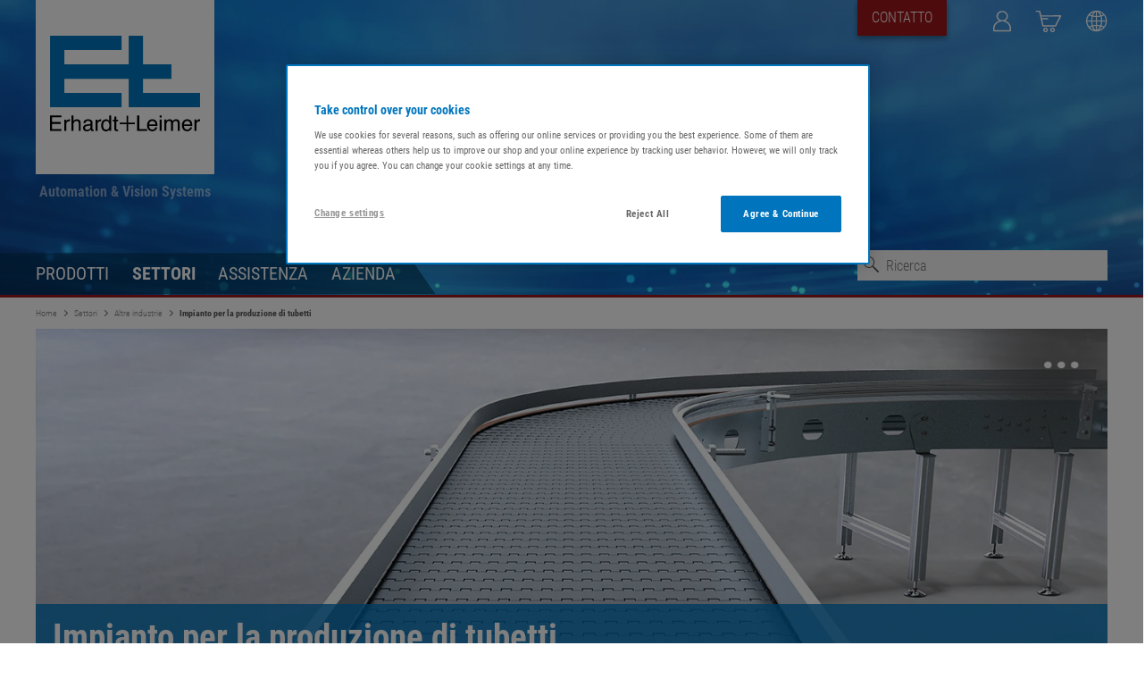

--- FILE ---
content_type: text/html;charset=utf-8
request_url: https://www.erhardt-leimer.com/it/it/settori/altre-industrie/impianto-per-la-produzione-di-tubetti.html
body_size: 43979
content:

<!DOCTYPE HTML>
<html lang="it-IT">
<head>
    <meta charset="UTF-8"/>
    <title>Impianto per la produzione di tubetti </title>
    
    
    
    <meta name="template" content="page-content"/>
    <meta name="viewport" content="width=device-width, initial-scale=1"/>
    

    
    
<script defer="defer" type="text/javascript" src="/.rum/@adobe/helix-rum-js@%5E2/dist/rum-standalone.js"></script>
<link rel="canonical" href="https://www.erhardt-leimer.com/it/it/settori/altre-industrie/impianto-per-la-produzione-di-tubetti.html"/>

    

    
<link rel="preload" href="/etc.clientlibs/erhardtandleimergmbhprogram/clientlibs/clientlib-site/resources/fonts/RobotoCondensed-Light.woff2" as="font" type="font/woff2" crossorigin/>
<link rel="preload" href="/etc.clientlibs/erhardtandleimergmbhprogram/clientlibs/clientlib-site/resources/fonts/RobotoCondensed-Regular.woff2" as="font" type="font/woff2" crossorigin/>
<link rel="preload" href="/etc.clientlibs/erhardtandleimergmbhprogram/clientlibs/clientlib-site/resources/fonts/RobotoCondensed-Bold.woff2" as="font" type="font/woff2" crossorigin/>
<link rel="preload" href="/etc.clientlibs/erhardtandleimergmbhprogram/clientlibs/clientlib-site/resources/fonts/Icomoon/el-icomoon.woff2" as="font" type="font/woff2" crossorigin/>


    
    
<link rel="stylesheet" href="/etc.clientlibs/erhardtandleimergmbhprogram/clientlibs/clientlib-base.lc-b8c3651e1726eacf6c34ed3a5b0b4db0-lc.min.css" type="text/css">






<link rel="stylesheet" href="/etc.clientlibs/erhardtandleimergmbhprogram/clientlibs/clientlib-site.lc-f906ca9f05d9eb1e196e999cb4bc6e9f-lc.min.css" type="text/css">





    <link rel="alternate" hreflang="de" href="https://www.erhardt-leimer.com/de/de/branchen/sonstige/tubenproduktionsanlage.html"/>
    

    <link rel="alternate" hreflang="en" href="https://www.erhardt-leimer.com/global/en/industries/other-industries/tube-production-system.html"/>
    
        <link rel="alternate" hreflang="x-default" href="https://www.erhardt-leimer.com/global/en/industries/other-industries/tube-production-system.html"/>
    

    <link rel="alternate" hreflang="en-in" href="https://www.erhardt-leimer.com/in/en/industries/other-industries/tube-production-system.html"/>
    

    <link rel="alternate" hreflang="en-us" href="https://www.erhardt-leimer.com/us/en/industries/other-industries/tube-production-system.html"/>
    

    <link rel="alternate" hreflang="en-gb" href="https://www.erhardt-leimer.com/gb/en/industries/other-industries/tube-production-system.html"/>
    

    <link rel="alternate" hreflang="en-ca" href="https://www.erhardt-leimer.com/ca/en/industries/other-industries/tube-production-system.html"/>
    

    <link rel="alternate" hreflang="it" href="https://www.erhardt-leimer.com/it/it/settori/altre-industrie/impianto-per-la-produzione-di-tubetti.html"/>
    

    <link rel="alternate" hreflang="fr" href="https://www.erhardt-leimer.com/fr/fr/secteurs/autres-industries/installation-de-production-de-tubes.html"/>
    

    <link rel="alternate" hreflang="es" href="https://www.erhardt-leimer.com/es/es/industrias/otras-industrias/estacion-de-la-produccion-de-tubos.html"/>
    

    <link rel="alternate" hreflang="pt-br" href="https://www.erhardt-leimer.com/br/pt/setores/outras-industrias/sistema-de-producao-de-tubos.html"/>
    

    <link rel="alternate" hreflang="zh-cn" href="https://www.erhardt-leimer.cn/%E8%A1%8C%E4%B8%9A/%E5%85%B6%E5%AE%83%E8%A1%8C%E4%B8%9A/%E7%AE%A1%E6%9D%90%E7%94%9F%E4%BA%A7%E8%AE%BE%E5%A4%87.html"/>
    

    <link rel="alternate" hreflang="zh-tw" href="https://www.erhardt-leimer.com/tw/zh/%E8%A1%8C%E6%A5%AD/%E5%85%B6%E5%AE%83%E7%94%A2%E6%A5%AD/%E6%8D%B2%E7%AD%92%E7%94%9F%E7%94%A2%E8%A8%AD%E5%82%99.html"/>
    

    <link rel="alternate" hreflang="ja-jp" href="https://www.erhardt-leimer.com/jp/ja/%E5%88%86%E9%87%8E/%E3%81%9D%E3%81%AE%E4%BB%96%E3%81%AE%E6%A5%AD%E7%95%8C/%E3%83%81%E3%83%A5%E3%83%BC%E3%83%96%E8%A3%BD%E9%80%A0%E8%A3%85%E7%BD%AE.html"/>
    

    <link rel="alternate" hreflang="ko-kr" href="https://www.erhardt-leimer.com/kr/ko/%EC%82%B0%EC%97%85/%EA%B8%B0%ED%83%80-%EC%82%B0%EC%97%85/%ED%8A%9C%EB%B8%8C-%EC%83%9D%EC%82%B0-%EC%8B%9C%EC%8A%A4%ED%85%9C.html"/>
    

    <link rel="alternate" hreflang="th" href="https://www.erhardt-leimer.com/th/th/%E0%B8%AD%E0%B8%B8%E0%B8%95%E0%B8%AA%E0%B8%B2%E0%B8%AB%E0%B8%81%E0%B8%A3%E0%B8%A3%E0%B8%A1/%E0%B8%AD%E0%B8%B8%E0%B8%95%E0%B8%AA%E0%B8%B2%E0%B8%AB%E0%B8%81%E0%B8%A3%E0%B8%A3%E0%B8%A1%E0%B8%AD%E0%B8%B7%E0%B9%88%E0%B8%99-%E0%B9%86/%E0%B9%82%E0%B8%A3%E0%B8%87%E0%B8%87%E0%B8%B2%E0%B8%99%E0%B8%9C%E0%B8%A5%E0%B8%B4%E0%B8%95%E0%B8%AB%E0%B8%A5%E0%B8%AD%E0%B8%94.html"/>
    

    <link rel="alternate" hreflang="tr" href="https://www.erhardt-leimer.com/tr/tr/sekt%C3%B6rler/diger-endustriler/boru-uretim-tesisi.html"/>
    

    <link rel="alternate" hreflang="ru" href="https://www.erhardt-leimer.com/ru/ru/o%D1%82%D1%80%D0%B0%D1%81%D0%BB%D0%B8/%D0%BF%D1%80%D0%BE%D1%87%D0%B8%D0%B5-%D0%BE%D1%82%D1%80%D0%B0%D1%81%D0%BB%D0%B8/%D1%83%D1%81%D1%82%D0%B0%D0%BD%D0%BE%D0%B2%D0%BA%D0%B0-%D0%B4%D0%BB%D1%8F-%D0%BF%D1%80%D0%BE%D0%B8%D0%B7%D0%B2%D0%BE%D0%B4%D1%81%D1%82%D0%B2%D0%B0-%D1%82%D1%83%D0%B1.html"/>
    



<meta name="elnet-configuration" data-link="/content/erhardtandleimergmbhprogram/it/it/landingpages/el-net.html"/>
<meta name="magento-endpoint" data-endpoint="https://shop.erhardt-leimer.com/"/>



<link rel="apple-touch-icon" sizes="180x180" href="/etc.clientlibs/erhardtandleimergmbhprogram/clientlibs/clientlib-site/resources/images/favicons/global/apple-touch-icon.png"/>
<link rel="icon" type="image/png" sizes="32x32" href="/etc.clientlibs/erhardtandleimergmbhprogram/clientlibs/clientlib-site/resources/images/favicons/global/favicon-32x32.png"/>
<link rel="icon" type="image/png" sizes="16x16" href="/etc.clientlibs/erhardtandleimergmbhprogram/clientlibs/clientlib-site/resources/images/favicons/global/favicon-16x16.png"/>
<link rel="manifest" href="/etc.clientlibs/erhardtandleimergmbhprogram/clientlibs/clientlib-site/resources/images/favicons/global/site.webmanifest"/>
<link rel="mask-icon" href="/etc.clientlibs/erhardtandleimergmbhprogram/clientlibs/clientlib-site/resources/images/favicons/global/safari-pinned-tab.svg" color="#5bbad5"/>
<link rel="shortcut icon" href="/etc.clientlibs/erhardtandleimergmbhprogram/clientlibs/clientlib-site/resources/images/favicons/global/favicon.ico"/>

<meta name="msapplication-TileColor" content="#2b5797"/>
<meta name="msapplication-config" content="/etc.clientlibs/erhardtandleimergmbhprogram/clientlibs/clientlib-site/resources/images/favicons/global/browserconfig.xml"/>
<meta name="theme-color" content="#ffffff"/>



    <script type="text/javascript" src="https://cdn.cookielaw.org/consent/93f493d7-cc64-49fa-8b1a-0d279185a813/OtAutoBlock.js"></script>
    <script src="https://cdn.cookielaw.org/scripttemplates/otSDKStub.js" type="text/javascript" charset="UTF-8" data-domain-script="93f493d7-cc64-49fa-8b1a-0d279185a813"></script>
    <script type="text/javascript">
        function OptanonWrapper() {
        }
    </script>












    <!-- Start VWO Async SmartCode -->
    <link rel="preconnect" href="https://dev.visualwebsiteoptimizer.com"/>
    <script type='text/javascript' id='vwoCode'>
        window._vwo_code || (function() {
            var account_id=998574,
                version=2.1,
                settings_tolerance=2000,
                hide_element='body',
                hide_element_style = 'opacity:0 !important;filter:alpha(opacity=0) !important;background:none !important;transition:none !important;',
                /* DO NOT EDIT BELOW THIS LINE */
                f=false,w=window,d=document,v=d.querySelector('#vwoCode'),cK='_vwo_'+account_id+'_settings',cc={};try{var c=JSON.parse(localStorage.getItem('_vwo_'+account_id+'_config'));cc=c&&typeof c==='object'?c:{}}catch(e){}var stT=cc.stT==='session'?w.sessionStorage:w.localStorage;code={nonce:v&&v.nonce,use_existing_jquery:function(){return typeof use_existing_jquery!=='undefined'?use_existing_jquery:undefined},library_tolerance:function(){return typeof library_tolerance!=='undefined'?library_tolerance:undefined},settings_tolerance:function(){return cc.sT||settings_tolerance},hide_element_style:function(){return'{'+(cc.hES||hide_element_style)+'}'},hide_element:function(){if(performance.getEntriesByName('first-contentful-paint')[0]){return''}return typeof cc.hE==='string'?cc.hE:hide_element},getVersion:function(){return version},finish:function(e){if(!f){f=true;var t=d.getElementById('_vis_opt_path_hides');if(t)t.parentNode.removeChild(t);if(e)(new Image).src='https://dev.visualwebsiteoptimizer.com/ee.gif?a='+account_id+e}},finished:function(){return f},addScript:function(e){var t=d.createElement('script');t.type='text/javascript';if(e.src){t.src=e.src}else{t.text=e.text}v&&t.setAttribute('nonce',v.nonce);d.getElementsByTagName('head')[0].appendChild(t)},load:function(e,t){var n=this.getSettings(),i=d.createElement('script'),r=this;t=t||{};if(n){i.textContent=n;d.getElementsByTagName('head')[0].appendChild(i);if(!w.VWO||VWO.caE){stT.removeItem(cK);r.load(e)}}else{var o=new XMLHttpRequest;o.open('GET',e,true);o.withCredentials=!t.dSC;o.responseType=t.responseType||'text';o.onload=function(){if(t.onloadCb){return t.onloadCb(o,e)}if(o.status===200||o.status===304){_vwo_code.addScript({text:o.responseText})}else{_vwo_code.finish('&e=loading_failure:'+e)}};o.onerror=function(){if(t.onerrorCb){return t.onerrorCb(e)}_vwo_code.finish('&e=loading_failure:'+e)};o.send()}},getSettings:function(){try{var e=stT.getItem(cK);if(!e){return}e=JSON.parse(e);if(Date.now()>e.e){stT.removeItem(cK);return}return e.s}catch(e){return}},init:function(){if(d.URL.indexOf('__vwo_disable__')>-1)return;var e=this.settings_tolerance();w._vwo_settings_timer=setTimeout(function(){_vwo_code.finish();stT.removeItem(cK)},e);var t;if(this.hide_element()!=='body'){t=d.createElement('style');var n=this.hide_element(),i=n?n+this.hide_element_style():'',r=d.getElementsByTagName('head')[0];t.setAttribute('id','_vis_opt_path_hides');v&&t.setAttribute('nonce',v.nonce);t.setAttribute('type','text/css');if(t.styleSheet)t.styleSheet.cssText=i;else t.appendChild(d.createTextNode(i));r.appendChild(t)}else{t=d.getElementsByTagName('head')[0];var i=d.createElement('div');i.style.cssText='z-index: 2147483647 !important;position: fixed !important;left: 0 !important;top: 0 !important;width: 100% !important;height: 100% !important;background: white !important;display: block !important;';i.setAttribute('id','_vis_opt_path_hides');i.classList.add('_vis_hide_layer');t.parentNode.insertBefore(i,t.nextSibling)}var o=window._vis_opt_url||d.URL,s='https://dev.visualwebsiteoptimizer.com/j.php?a='+account_id+'&u='+encodeURIComponent(o)+'&vn='+version;if(w.location.search.indexOf('_vwo_xhr')!==-1){this.addScript({src:s})}else{this.load(s+'&x=true')}}};w._vwo_code=code;code.init();})();
    </script>
    <!-- End VWO Async SmartCode -->




    
    
    

    

    

<script type="text/javascript">
            if ( !window.CQ_Analytics ) {
                window.CQ_Analytics = {};
            }
            if ( !CQ_Analytics.TestTarget ) {
                CQ_Analytics.TestTarget = {};
            }
            CQ_Analytics.TestTarget.clientCode = 'erhardtleimer';
            CQ_Analytics.TestTarget.currentPagePath = '\/content\/erhardtandleimergmbhprogram\/it\/it\/branchen\/sonstige\/tubenproduktionsanlage';
        </script>
    <script src="/etc.clientlibs/cq/testandtarget/clientlibs/testandtarget/parameters.lc-775c9eb7ff4c48025fbe3d707bcf5f55-lc.min.js"></script>
<script src="/etc.clientlibs/clientlibs/granite/jquery.lc-7842899024219bcbdb5e72c946870b79-lc.min.js"></script>
<script src="/etc.clientlibs/cq/personalization/clientlib/personalization/integrations/commons.lc-5370019fd157d93202ac2d6f771f04b8-lc.min.js"></script>
<script src="/etc.clientlibs/cq/testandtarget/clientlibs/testandtarget/atjs-integration.lc-401aa9ea1dd109fe7762186a74ae6c2b-lc.min.js"></script>


    


        <script type="text/javascript" src="//assets.adobedtm.com/573852219690/6a97c9d891f3/launch-24fd042e303a.min.js" async></script>


    
    



    
    



    


    

    
        <meta name="store-config" content="{&#34;storeView&#34;:&#34;int&#34;,&#34;graphqlEndpoint&#34;:&#34;/api/graphql&#34;,&#34;graphqlMethod&#34;:&#34;GET&#34;,&#34;headers&#34;:{&#34;Store&#34;:&#34;int&#34;},&#34;storeRootUrl&#34;:&#34;/it/it.html&#34;}">
    

</head>
<body class="page basicpage " id="page-736d737c8f" data-cmp-data-layer-enabled>
<script>
    window.adobeDataLayer = window.adobeDataLayer || [];
    adobeDataLayer.push({
        page: JSON.parse("{\x22page\u002D736d737c8f\x22:{\x22@type\x22:\x22core\/wcm\/components\/page\/v2\/page\x22,\x22repo:modifyDate\x22:\x222024\u002D11\u002D05T10:43:55Z\x22,\x22dc:title\x22:\x22Impianto per la produzione di tubetti \x22,\x22xdm:template\x22:\x22\/conf\/erhardtandleimergmbhprogram\/settings\/wcm\/templates\/page\u002Dcontent\x22,\x22xdm:language\x22:\x22it\u002DIT\x22,\x22xdm:tags\x22:[],\x22repo:path\x22:\x22\/content\/erhardtandleimergmbhprogram\/it\/it\/branchen\/sonstige\/tubenproduktionsanlage.html\x22}}"),
        event: 'cmp:show',
        eventInfo: {
            path: 'page.page\u002D736d737c8f'
        }
    });
</script>


    




    



    
<div class="root container responsivegrid">

    
    
    <div id="container-c6801bdca3" class="cmp-container">
        
        <header class="experiencefragment">
<div id="experiencefragment-b91e736e44" class="cmp-experiencefragment cmp-experiencefragment--header">


    
    
    <div id="header" class="cmp-container">
        
        <div class="image">
<div data-cmp-is="image" data-cmp-widths="320,480,600,800,1024,1200,1600" data-cmp-src="/adobe/dynamicmedia/deliver/dm-aid--1ccfc0ce-d687-4a5a-ab9b-1cfbed9a2a51/background.jpg?quality=85&amp;width={width}&amp;preferwebp=true" data-cmp-filereference="/content/dam/erhardtandleimergmbhprogram/background.jpg" id="image-ba7856254b" data-cmp-data-layer="{&#34;image-ba7856254b&#34;:{&#34;@type&#34;:&#34;erhardtandleimergmbhprogram/components/image&#34;,&#34;repo:modifyDate&#34;:&#34;2023-02-01T10:58:00Z&#34;,&#34;image&#34;:{&#34;repo:id&#34;:&#34;1ccfc0ce-d687-4a5a-ab9b-1cfbed9a2a51&#34;,&#34;repo:modifyDate&#34;:&#34;2022-06-22T14:45:49Z&#34;,&#34;@type&#34;:&#34;image/jpeg&#34;,&#34;repo:path&#34;:&#34;/content/dam/erhardtandleimergmbhprogram/background.jpg&#34;}}}" data-cmp-hook-image="imageV3" class="cmp-image" itemscope itemtype="http://schema.org/ImageObject">
    
        <img src="/adobe/dynamicmedia/deliver/dm-aid--1ccfc0ce-d687-4a5a-ab9b-1cfbed9a2a51/background.jpg?quality=85&preferwebp=true" srcset="/adobe/dynamicmedia/deliver/dm-aid--1ccfc0ce-d687-4a5a-ab9b-1cfbed9a2a51/background.jpg?quality=85&amp;width=320&amp;preferwebp=true 320w,/adobe/dynamicmedia/deliver/dm-aid--1ccfc0ce-d687-4a5a-ab9b-1cfbed9a2a51/background.jpg?quality=85&amp;width=480&amp;preferwebp=true 480w,/adobe/dynamicmedia/deliver/dm-aid--1ccfc0ce-d687-4a5a-ab9b-1cfbed9a2a51/background.jpg?quality=85&amp;width=600&amp;preferwebp=true 600w,/adobe/dynamicmedia/deliver/dm-aid--1ccfc0ce-d687-4a5a-ab9b-1cfbed9a2a51/background.jpg?quality=85&amp;width=800&amp;preferwebp=true 800w,/adobe/dynamicmedia/deliver/dm-aid--1ccfc0ce-d687-4a5a-ab9b-1cfbed9a2a51/background.jpg?quality=85&amp;width=1024&amp;preferwebp=true 1024w,/adobe/dynamicmedia/deliver/dm-aid--1ccfc0ce-d687-4a5a-ab9b-1cfbed9a2a51/background.jpg?quality=85&amp;width=1200&amp;preferwebp=true 1200w,/adobe/dynamicmedia/deliver/dm-aid--1ccfc0ce-d687-4a5a-ab9b-1cfbed9a2a51/background.jpg?quality=85&amp;width=1600&amp;preferwebp=true 1600w" loading="lazy" class="cmp-image__image" itemprop="contentUrl" width="4288" height="2848" alt/>
    
    
    
</div>

    

</div>
<div class="burgerbutton">

<button id="burgerbutton-ebd2cff1d6" class="burger-button js__burger-button">
    <span class="burger-button__stroke burger-button__stroke--top"></span>
    <span class="burger-button__stroke burger-button__stroke--middle"></span>
    <span class="burger-button__stroke burger-button__stroke--bottom"></span>
</button>
</div>
<div class="logo">


<a id="logo-644209f694" class="logo__link" href="/it/it.html">
    
    <svg class="logo--desktop" aria-label="Erhardt+Leimer"  xmlns="http://www.w3.org/2000/svg" xml:space="preserve" viewBox="28.28 79.85 283.6 180.62">
    <title>Erhardt+Leimer</title>
    <path class="logo__brand-name" d="M257.77 161.11v-27.19h-53.7V79.85h-27.05v54.07H55.39v-27.05h108.14V79.85H28.37v134.96h135.16v-26.85H55.39v-26.85h121.63v53.7h134.81v-26.85H204.07v-26.85h53.7z"></path>
    <path class="logo__text"
          d="M193.02 259.67V230.3h3.94v25.91h14.9v3.46h-18.84zM230.96 252.84c-.39 1.51-.87 2.69-1.46 3.56-.81 1.16-1.91 2.1-3.29 2.84-1.38.73-2.94 1.1-4.68 1.1-1.96 0-3.71-.46-5.25-1.39-1.55-.93-2.7-2.26-3.48-4-.77-1.74-1.16-3.68-1.16-5.82 0-3.56.96-6.36 2.89-8.42 1.92-2.06 4.3-3.09 7.12-3.09 1.56 0 3.02.32 4.39.95 1.37.63 2.46 1.52 3.26 2.66.8 1.14 1.35 2.49 1.66 4.07.17.96.25 2.62.24 4.97h-15.62c.04 1.36.28 2.56.73 3.6.45 1.04 1.14 1.84 2.07 2.41.93.57 2 .85 3.2.85 1.45 0 2.64-.33 3.56-.98.92-.65 1.68-1.75 2.28-3.3h3.54zm-3.43-5.52c-.09-2.16-.67-3.78-1.73-4.86-1.06-1.09-2.43-1.63-4.11-1.63-1.63 0-3.01.56-4.15 1.69-1.14 1.13-1.79 2.73-1.97 4.8h11.96zM235.54 234.46v-4.15h3.64v4.15h-3.64zm0 25.21v-21.4h3.64v21.4h-3.64zM244.53 238.28h3.64v2.96c.59-.81 1.1-1.42 1.54-1.82.63-.56 1.33-1 2.11-1.32.78-.32 1.62-.48 2.53-.48.88 0 1.71.15 2.51.45.79.3 1.43.69 1.93 1.17.49.48.95 1.15 1.38 2 .96-1.31 1.92-2.23 2.9-2.79.97-.55 2.12-.83 3.44-.83 1.25 0 2.36.23 3.33.7.97.47 1.7 1.02 2.22 1.67.51.65.86 1.35 1.03 2.11.17.76.26 1.87.26 3.34v14.24h-3.74v-15c0-1.22-.33-2.17-.99-2.84-.66-.67-1.57-1-2.73-1-1.45 0-2.67.53-3.67 1.59-.99 1.06-1.49 2.54-1.49 4.44v12.81h-3.64v-14.82c0-1.4-.3-2.42-.89-3.06-.59-.64-1.44-.96-2.55-.96-1.52 0-2.81.61-3.88 1.82-1.07 1.21-1.6 2.68-1.6 4.41v12.61h-3.64v-21.4zM296.89 252.84c-.39 1.51-.87 2.69-1.46 3.56-.81 1.16-1.91 2.1-3.29 2.84-1.38.73-2.94 1.1-4.68 1.1-1.96 0-3.71-.46-5.25-1.39-1.55-.93-2.7-2.26-3.48-4-.77-1.74-1.16-3.68-1.16-5.82 0-3.56.96-6.36 2.89-8.42 1.92-2.06 4.3-3.09 7.12-3.09 1.56 0 3.02.32 4.39.95 1.37.63 2.46 1.52 3.26 2.66.8 1.14 1.35 2.49 1.66 4.07.17.96.25 2.62.24 4.97h-15.62c.04 1.36.28 2.56.73 3.6.45 1.04 1.14 1.84 2.07 2.41.93.57 2 .85 3.2.85 1.45 0 2.64-.33 3.56-.98.92-.65 1.68-1.75 2.28-3.3h3.54zm-3.44-5.52c-.09-2.16-.67-3.78-1.73-4.86-1.06-1.09-2.43-1.63-4.11-1.63-1.63 0-3.01.56-4.14 1.69-1.14 1.13-1.8 2.73-1.97 4.8h11.95zM301.46 259.67v-21.4h3.64v3.54c.63-1.43 1.45-2.48 2.47-3.17 1.02-.69 2.06-1.03 3.13-1.03.32 0 .71.04 1.18.12v3.8c-.63-.07-1.07-.1-1.32-.1-1.08 0-2.08.29-3 .86-.92.57-1.6 1.33-2.04 2.28-.29.63-.43 1.57-.42 2.82v12.29h-3.64z"></path>
    <path class="logo__text"
          d="M28.28 259.8v-29.37h21.44v3.44h-17.5v9.07h16.16v3.44H32.22v9.97H50v3.46H28.28zM55.27 259.8v-21.4h3.64v3.54c.63-1.43 1.45-2.48 2.47-3.17 1.02-.69 2.06-1.03 3.13-1.03.32 0 .71.04 1.18.12v3.8c-.63-.07-1.07-.1-1.32-.1-1.08 0-2.08.29-3 .86-.92.57-1.6 1.33-2.04 2.28-.29.63-.43 1.56-.42 2.82v12.29h-3.64zM68.85 259.8v-29.37h3.64v10.85c.6-.81 1.13-1.41 1.58-1.8.45-.39.94-.7 1.46-.95s1.07-.44 1.66-.58c.59-.14 1.23-.21 1.94-.21 1.5 0 2.82.32 3.96.95 1.13.63 1.94 1.5 2.42 2.6s.72 2.69.72 4.78v13.72h-3.64v-13.5c0-1.4-.12-2.44-.36-3.12-.25-.68-.72-1.22-1.39-1.62-.67-.4-1.51-.6-2.51-.6-1.69 0-3.09.59-4.19 1.78-1.1 1.19-1.65 2.96-1.65 5.31v11.75h-3.64zM91.59 244.82c.08-1.21.28-2.22.61-3.02.33-.8.82-1.49 1.47-2.09.65-.59 1.53-1.07 2.64-1.43 1.11-.36 2.41-.54 3.92-.54 1.48 0 2.76.15 3.84.46 1.08.31 1.94.74 2.58 1.3.64.56 1.11 1.2 1.4 1.91.29.71.44 1.52.44 2.43v11.91c0 .63.1 1.06.31 1.29.21.23.5.35.87.35.28 0 .68-.05 1.2-.16v2.58c-.8.19-1.49.28-2.08.28-1.24 0-2.14-.24-2.71-.73-.57-.49-.9-1.28-1.01-2.37-1.09 1.16-2.23 2.03-3.43 2.61-1.19.58-2.58.87-4.17.87-2.09 0-3.75-.59-4.97-1.76-1.23-1.17-1.84-2.68-1.84-4.51 0-1.07.2-2.02.6-2.88.4-.85.96-1.56 1.68-2.14.43-.36 1.02-.69 1.77-1 .75-.31 1.55-.51 2.39-.6l5.79-.72c.73-.09 1.26-.33 1.58-.71.32-.38.48-.96.48-1.75 0-1.19-.37-2.1-1.12-2.74-.75-.64-2-.96-3.76-.96-1.64 0-2.85.34-3.65 1.02-.79.68-1.26 1.71-1.39 3.1h-3.44zm13.26 4.1c-.37.25-.77.44-1.18.56-.61.17-1.78.38-3.5.62-1.26.17-2.1.31-2.52.42-.8.2-1.44.46-1.92.77s-.83.68-1.06 1.09c-.23.41-.34.92-.34 1.52 0 1.08.35 1.95 1.05 2.63.7.67 1.69 1.01 2.97 1.01 1.62 0 3.11-.48 4.46-1.43s2.03-2.2 2.03-3.75v-3.44zM114.4 259.8v-21.4h3.64v3.54c.63-1.43 1.45-2.48 2.47-3.17 1.02-.69 2.06-1.03 3.13-1.03.32 0 .71.04 1.18.12v3.8c-.63-.07-1.07-.1-1.32-.1-1.08 0-2.08.29-3 .86-.92.57-1.6 1.33-2.04 2.28-.29.63-.43 1.56-.42 2.82v12.29h-3.64zM140.19 241.15v-10.71h3.62v29.37h-3.26v-2.68c-.73.83-1.37 1.45-1.92 1.87-.55.42-1.22.77-2.03 1.05-.81.28-1.7.42-2.69.42-2.57 0-4.7-.94-6.4-2.82-1.7-1.88-2.55-4.57-2.55-8.07 0-2.1.33-4.06.99-5.86.66-1.8 1.7-3.25 3.13-4.34 1.43-1.08 3.09-1.63 4.99-1.63 1.12 0 2.07.17 2.87.51.79.34 1.47.78 2.03 1.31.37.34.77.87 1.22 1.58zm-11.52 8.19c0 2.76.6 4.86 1.8 6.31.93 1.13 2.25 1.7 3.96 1.7 1.84 0 3.31-.67 4.43-2.01 1.11-1.34 1.67-3.5 1.67-6.48 0-2.33-.44-4.16-1.32-5.47-1.1-1.66-2.62-2.5-4.53-2.5-1.09 0-2.1.3-3.03.89-.93.59-1.65 1.54-2.18 2.85-.54 1.3-.8 2.87-.8 4.71zM149.86 238.41v-5.97h3.62v5.97h3.42v2.94h-3.42v13.96c0 .59.15 1.02.46 1.31.31.29.84.43 1.6.43.41 0 .87-.03 1.36-.08v2.86c-.72.21-1.59.32-2.6.32-1.55 0-2.67-.36-3.38-1.07-.71-.71-1.06-1.91-1.06-3.59v-14.14h-2.9v-2.94h2.9z"></path>
    <path class="logo__text" d="M172.97 230.8h2.99v13.23h12.8v3.08h-12.8v13.23h-2.99v-13.23h-12.83v-3.08h12.83V230.8z"></path>
    </svg>

    <svg class="logo--mobile" aria-label="Erhardt+Leimer"  width="130" height="20" xmlns="http://www.w3.org/2000/svg">
    <title>Erhardt+Leimer</title>
    <path class="logo__text"
          d="M97.79379 19.78779v-7.79045h1.0781v6.87268h4.0772v.91777h-5.1553zm10.3817-1.81432c-.1067.40053-.2381.71353-.3995.9443-.2216.30769-.5226.55703-.9003.75331-.3776.19364-.8044.29178-1.2806.29178-.5363 0-1.0152-.12201-1.4366-.3687-.4241-.24668-.7388-.59947-.9522-1.06101-.2107-.46154-.3174-.97612-.3174-1.54376 0-.9443.2627-1.68701.7908-2.23343.5254-.54642 1.1766-.81962 1.9483-.81962.4268 0 .8263.08488 1.2012.25198.3749.16711.6732.40319.8921.70558.2189.30238.3694.66047.4542 1.07957.0465.25464.0684.69496.0657 1.3183h-4.2742c.011.36075.0766.67905.1998.95491.1231.27586.3119.48806.5664.63926.2545.15119.5473.22546.8756.22546.3968 0 .7224-.08753.9742-.25994.2517-.17242.4597-.4642.6238-.87534h.9742l-.0055-.00265zm-.9413-1.46154c-.0246-.57294-.1833-1.00265-.4734-1.28912-.29-.28913-.6649-.43236-1.1246-.43236s-.8237.14854-1.1356.44827c-.312.29974-.4898.72414-.5391 1.27321h3.2727zm2.1945-3.41379v-1.1008h.996v1.1008h-.996zm0 6.687V14.1114h.996v5.67639h-.996v-.00265zm2.4599-5.67374h.9961v.78515c.1614-.21486.301-.37666.4214-.48276.1724-.14854.3639-.26525.5773-.35013.2135-.08488.4433-.12732.6923-.12732s.4679.03978.6869.11936c.2161.07957.3912.18302.5281.31034.134.12732.2599.30504.3776.53051.2627-.34748.5254-.59151.7935-.74006.2654-.14588.5801-.22015.9413-.22015.3612 0 .6458.061.9112.18567.2655.12467.4652.27056.6075.44297.1395.17242.2353.35809.2818.55968.0466.2016.0712.49603.0712.88595v3.77718h-1.0234v-3.98143c0-.32361-.0903-.57559-.2709-.75331-.1806-.17772-.4296-.26526-.747-.26526-.3968 0-.7306.14059-1.0043.42175-.2709.28117-.4077.67374-.4077 1.17772v3.39788h-.996v-3.93103c0-.37136-.0821-.64191-.2435-.81167-.1615-.16977-.3941-.25465-.6978-.25465-.4159 0-.7689.16181-1.0617.48276-.2928.32096-.4378.71088-.4378 1.16976v3.34483h-.9961V14.1114zm14.3276 3.86207c-.1068.40053-.2381.71353-.3995.9443-.2217.30769-.5227.55703-.9003.75331-.3776.19364-.8045.29178-1.2806.29178-.5363 0-1.0152-.12201-1.4366-.3687-.4241-.24668-.7388-.59947-.9522-1.06101-.2107-.46154-.3175-.97612-.3175-1.54376 0-.9443.2627-1.68701.7908-2.23343.5254-.54642 1.1767-.81962 1.9483-.81962.4269 0 .8264.08488 1.2013.25198.3749.16711.6731.40319.892.70558.2189.30238.3694.66047.4543 1.07957.0465.25464.0684.69496.0656 1.3183h-4.2741c.0109.36075.0766.67905.1997.95491.1231.27586.312.48806.5664.63926.2545.15119.5473.22546.8757.22546.3967 0 .7224-.08753.9741-.25994.2518-.17242.4597-.4642.6239-.87534h.9741l-.0054-.00265zm-.9413-1.46154c-.0247-.57294-.1834-1.00265-.4734-1.28912-.2901-.28913-.665-.43236-1.1247-.43236s-.8236.14854-1.1328.44827c-.312.29974-.4926.72414-.5391 1.27321h3.27zm2.1919 3.27586V14.1114h.996v.93899c.1724-.37931.3968-.65782.6759-.84085.2791-.18302.5637-.2732.8565-.2732.0875 0 .1942.01061.3228.03183v1.00795c-.1724-.01856-.2928-.02652-.3612-.02652-.2955 0-.5691.07692-.8209.22811-.2517.1512-.4378.35279-.5582.60478-.0793.16711-.1176.41645-.1149.74801v3.25995h-.996v-.00266zm-74.7515.03449v-7.79046h5.86672v.91247h-4.7886v2.40584h4.42193v.91246h-4.42193v2.64457h4.86522v.91777h-5.94334v-.00265zm7.38538 0v-5.67639h.99603v.93899c.17239-.37931.39677-.65783.67587-.84085.27911-.18302.56369-.27321.85648-.27321.08754 0 .19424.01061.32284.03183v1.00796c-.1723-.01857-.29274-.02653-.36115-.02653-.29552 0-.56916.07693-.8209.22812-.25175.15119-.43782.35278-.55822.60477-.07935.16711-.11766.4138-.11492.74801v3.25995h-.99603v-.00265zm3.71592 0v-7.79046h.996v2.87799c.1642-.21486.3093-.37401.4324-.47745.1231-.10345.2572-.18568.3995-.25199.1423-.06632.2928-.11672.4542-.15385.1615-.03714.3366-.0557.5309-.0557.4104 0 .7716.08488 1.0836.25199.3092.1671.5308.39787.6622.68965.1313.29178.197.71353.197 1.26791v3.63925h-.996v-3.57825c0-.37135-.0329-.64721-.0986-.82758-.0684-.18037-.197-.32361-.3803-.42971-.1833-.1061-.4132-.15915-.6868-.15915-.4625 0-.8456.1565-1.1466.47215-.301.31565-.4515.78514-.4515 1.40848v3.11672h-.996zm6.2225-3.97348c.0219-.32095.0766-.58886.1669-.80106.0903-.2122.2244-.39522.4023-.55437.1778-.1565.4186-.28382.7224-.37931.3037-.09549.6594-.14324 1.0726-.14324s.7552.03979 1.0508.12202c.2955.08222.5308.19628.706.34482.1751.14854.3037.31831.383.50663.0794.18833.1204.40319.1204.64457v3.15915c0 .16711.0274.28117.0849.34217.0574.06101.1368.09284.238.09284.0766 0 .1861-.01326.3284-.04244v.68435c-.2189.0504-.4077.07427-.5692.07427-.3393 0-.5855-.06366-.7415-.19363-.156-.12998-.2463-.33952-.2764-.62865-.2983.30769-.6102.53846-.9386.69231-.3256.15384-.7059.23077-1.141.23077-.5719 0-1.0261-.1565-1.36-.46685-.3365-.31034-.5035-.71087-.5035-1.19628 0-.28382.0548-.53581.1642-.76393.1095-.22546.2627-.41379.4597-.56764.1177-.09549.2791-.18302.4844-.26525.2052-.08223.4241-.13528.6539-.15915l1.5844-.19098c.1997-.02387.3448-.08754.4323-.18833.0876-.1008.1314-.25464.1314-.46419 0-.31565-.1013-.55703-.3065-.72679-.2052-.16976-.5473-.25464-1.0289-.25464-.4487 0-.7798.09018-.9987.27055-.2162.18037-.3448.45358-.3804.82228h-.9413zm3.6311 1.08754c-.1012.06631-.2107.11671-.3228.14854-.167.04509-.4871.10079-.9578.16445-.3447.0451-.5746.08223-.6895.11141-.2189.05305-.3941.12202-.5254.20424-.1313.08223-.2271.18038-.2901.28913-.0629.10875-.093.24403-.093.40318 0 .28647.0958.51724.2873.69761.1916.17772.4625.26791.8127.26791.4433 0 .851-.12732 1.2204-.37931.3694-.25199.5555-.58356.5555-.9947v-.91246h.0027zm2.6105 2.88594v-5.67639h.9961v.93899c.1724-.37931.3967-.65783.6758-.84085.2791-.18302.5637-.27321.8565-.27321.0876 0 .1943.01061.3229.03183v1.00796c-.1724-.01857-.2928-.02653-.3612-.02653-.2955 0-.5692.07693-.8209.22812-.2517.15119-.4378.35278-.5582.60477-.0794.16711-.1177.4138-.1149.74801v3.25995h-.9961v-.00265zm7.057-4.94961v-2.84085h.9906v7.79046h-.8921v-.71088c-.1997.22016-.3749.38462-.5254.49602-.1505.11141-.3338.20425-.5554.27852-.2217.07427-.4652.1114-.7361.1114-.7033 0-1.2861-.24933-1.7513-.74801-.4652-.49867-.6977-1.2122-.6977-2.14058 0-.55703.0903-1.07693.2709-1.55438.1806-.47745.4651-.86207.8564-1.15119.3913-.28647.8456-.43236 1.3655-.43236.3064 0 .5664.04509.7853.13528.2162.09018.4022.20689.5555.34748.0985.09283.2107.23076.3338.41909zm-3.155 2.17242c0 .73209.1642 1.28912.4925 1.67374.2545.29973.6157.45093 1.0836.45093.5035 0 .9058-.17772 1.2122-.53316.3038-.35544.457-.92838.457-1.71883 0-.61804-.1204-1.10345-.3612-1.45093-.301-.44032-.7169-.66313-1.2396-.66313-.2982 0-.5746.07957-.8291.23607-.2544.1565-.4515.40849-.5965.75597-.145.34748-.2162.76393-.2162 1.25199l-.0027-.00265zm5.8011-2.89919v-1.58356h.9906v1.58356h.9358v.77984h-.9358v3.70292c0 .1565.041.27055.1258.34748.0849.07692.2299.11406.4379.11406.1122 0 .238-.00796.3721-.02123v.75863c-.197.0557-.4351.08488-.7114.08488-.4242 0-.7307-.09549-.9249-.28382-.1943-.18833-.2901-.50663-.2901-.95226v-3.75066h-.7935v-.77984h.7935zm6.3237-2.01859h.8181v3.50929h3.5025v.81697h-3.5025v3.50929h-.8181v-3.50929h-3.5108v-.81697h3.5108v-3.50929z"/>
    <path class="logo__brand-name" d="M34.3946 12.0421V8.01274h-8.0514V0h-4.0557v8.01274H4.05119V4.00415H20.2649V0H0v20h20.2649v-3.9804H4.05119v-3.9775H22.2875V20H42.5v-3.9804H26.3432v-3.9775h8.0514z"/>
</svg>

    <svg class="logo--small-mobile" aria-label="Erhardt+Leimer" width="60" height="20" xmlns="http://www.w3.org/2000/svg">
    <title>Erhardt+Leimer</title>
    <path class="logo__brand-name" d="M34.3946 12.0421V8.01274h-8.0514V0h-4.0557v8.01274H4.05119V4.00415H20.2649V0H0v20h20.2649v-3.9804H4.05119v-3.9775H22.2875V20H42.5v-3.9804H26.3432v-3.9775h8.0514z"/>
</svg>

</a>
</div>
<div class="navigation">
<nav id="navigation-33f549657e" class="cmp-navigation js__navigation" itemscope itemtype="http://schema.org/SiteNavigationElement" data-cmp-data-layer="{&#34;navigation-33f549657e&#34;:{&#34;@type&#34;:&#34;erhardtandleimergmbhprogram/components/navigation&#34;,&#34;repo:modifyDate&#34;:&#34;2023-02-01T10:58:00Z&#34;}}">
    <ul class="cmp-navigation__group">
        
        
        
            
                
    <li class="js__navigation-item cmp-navigation__item cmp-navigation__item--level-0 cmp-navigation__item--has-children cmp-navigation__item--layout-80-20" data-cmp-data-layer="{&#34;navigation-33f549657e-item-a5a68e2361&#34;:{&#34;@type&#34;:&#34;erhardtandleimergmbhprogram/components/navigation/item&#34;,&#34;repo:modifyDate&#34;:&#34;2022-12-08T08:54:34Z&#34;,&#34;dc:title&#34;:&#34;Prodotti&#34;,&#34;xdm:linkURL&#34;:&#34;/it/it/prodotti.html&#34;}}">
        
    <a href="/it/it/prodotti.html" data-cmp-clickable class="cmp-navigation__item-link">
        Prodotti
        
    </a>

        
    <ul class="cmp-navigation__group">
        
            <li class="js__navigation-back cmp-navigation__back">
                <span class="cmp-navigation__back-arrow"></span><a href="/it/it/prodotti.html">Prodotti</a>
            </li>
        
        
            <li class="cmp-navigation__column-1">
                <ul class="cmp-navigation__column">
                    <li class="cmp-navigation__description">
                        <div class="h5">Qui trovate i nostri sistemi &amp; prodotti!</div>
                    </li>
                    
                        
                        
                            
    <li class="js__navigation-item cmp-navigation__item cmp-navigation__item--level-1 cmp-navigation__item--has-children " data-cmp-data-layer="{&#34;navigation-33f549657e-item-8437343d09&#34;:{&#34;@type&#34;:&#34;erhardtandleimergmbhprogram/components/navigation/item&#34;,&#34;repo:modifyDate&#34;:&#34;2023-01-17T14:47:13Z&#34;,&#34;dc:title&#34;:&#34;Tecnologia di azionamento&#34;,&#34;xdm:linkURL&#34;:&#34;/it/it/prodotti/tecnologia-di-azionamento.html&#34;}}">
        
    <a href="/it/it/prodotti/tecnologia-di-azionamento.html" data-cmp-clickable class="cmp-navigation__item-link">
        Tecnologia di azionamento
        
    </a>

        
    <ul class="cmp-navigation__group">
        
            <li class="js__navigation-back cmp-navigation__back">
                <span class="cmp-navigation__back-arrow"></span><a href="/it/it/prodotti/tecnologia-di-azionamento.html">Tecnologia di azionamento</a>
            </li>
        
        
        
            
                
    <li class="js__navigation-item cmp-navigation__item cmp-navigation__item--level-2 " data-cmp-data-layer="{&#34;navigation-33f549657e-item-16eab5ec08&#34;:{&#34;@type&#34;:&#34;erhardtandleimergmbhprogram/components/navigation/item&#34;,&#34;repo:modifyDate&#34;:&#34;2022-11-25T07:45:07Z&#34;,&#34;dc:title&#34;:&#34;EL.MOTION - Unità di azionamento BLDC&#34;,&#34;xdm:linkURL&#34;:&#34;/it/it/prodotti/tecnologia-di-azionamento/elmotion-sistemi-di-azionamento-bldc.html&#34;}}">
        
    <a href="/it/it/prodotti/tecnologia-di-azionamento/elmotion-sistemi-di-azionamento-bldc.html" data-cmp-clickable class="cmp-navigation__item-link">
        EL.MOTION - Unità di azionamento BLDC
        
    </a>

        
    </li>

            
        
        
            <li class="cmp-navigation__show-all">
                <span class="cmp-navigation__show-all-separator">&bull;</span>
                <a href="/it/it/prodotti/tecnologia-di-azionamento.html">Visualizza tutto</a>
            </li>
        
        
    </ul>

    </li>

                        
                    
                        
                        
                            
    <li class="js__navigation-item cmp-navigation__item cmp-navigation__item--level-1 cmp-navigation__item--has-children " data-cmp-data-layer="{&#34;navigation-33f549657e-item-30b0ab0998&#34;:{&#34;@type&#34;:&#34;erhardtandleimergmbhprogram/components/navigation/item&#34;,&#34;repo:modifyDate&#34;:&#34;2022-11-24T15:13:48Z&#34;,&#34;dc:title&#34;:&#34;Tecnologia di automazione&#34;,&#34;xdm:linkURL&#34;:&#34;/it/it/prodotti/tecnologia-di-automazione.html&#34;}}">
        
    <a href="/it/it/prodotti/tecnologia-di-automazione.html" data-cmp-clickable class="cmp-navigation__item-link">
        Tecnologia di automazione
        
    </a>

        
    <ul class="cmp-navigation__group">
        
            <li class="js__navigation-back cmp-navigation__back">
                <span class="cmp-navigation__back-arrow"></span><a href="/it/it/prodotti/tecnologia-di-automazione.html">Tecnologia di automazione</a>
            </li>
        
        
        
            
                
    <li class="js__navigation-item cmp-navigation__item cmp-navigation__item--level-2 " data-cmp-data-layer="{&#34;navigation-33f549657e-item-8e646f3a45&#34;:{&#34;@type&#34;:&#34;erhardtandleimergmbhprogram/components/navigation/item&#34;,&#34;repo:modifyDate&#34;:&#34;2022-11-17T13:36:26Z&#34;,&#34;dc:title&#34;:&#34;Automazione di processi per cartone ondulato&#34;,&#34;xdm:linkURL&#34;:&#34;/it/it/prodotti/tecnologia-di-automazione/automazione-di-processi-per-cartone-ondulato.html&#34;}}">
        
    <a href="/it/it/prodotti/tecnologia-di-automazione/automazione-di-processi-per-cartone-ondulato.html" data-cmp-clickable class="cmp-navigation__item-link">
        Automazione di processi per cartone ondulato
        
    </a>

        
    </li>

            
        
        
            <li class="cmp-navigation__show-all">
                <span class="cmp-navigation__show-all-separator">&bull;</span>
                <a href="/it/it/prodotti/tecnologia-di-automazione.html">Visualizza tutto</a>
            </li>
        
        
    </ul>

    </li>

                        
                    
                        
                        
                            
    <li class="js__navigation-item cmp-navigation__item cmp-navigation__item--level-1 cmp-navigation__item--has-children " data-cmp-data-layer="{&#34;navigation-33f549657e-item-8392f293db&#34;:{&#34;@type&#34;:&#34;erhardtandleimergmbhprogram/components/navigation/item&#34;,&#34;repo:modifyDate&#34;:&#34;2022-11-24T15:20:16Z&#34;,&#34;dc:title&#34;:&#34;Tecnica della guida di nastri&#34;,&#34;xdm:linkURL&#34;:&#34;/it/it/prodotti/tecnica-della-guida-di-nastri.html&#34;}}">
        
    <a href="/it/it/prodotti/tecnica-della-guida-di-nastri.html" data-cmp-clickable class="cmp-navigation__item-link">
        Tecnica della guida di nastri
        
    </a>

        
    <ul class="cmp-navigation__group">
        
            <li class="js__navigation-back cmp-navigation__back">
                <span class="cmp-navigation__back-arrow"></span><a href="/it/it/prodotti/tecnica-della-guida-di-nastri.html">Tecnica della guida di nastri</a>
            </li>
        
        
        
            
                
    <li class="js__navigation-item cmp-navigation__item cmp-navigation__item--level-2 " data-cmp-data-layer="{&#34;navigation-33f549657e-item-a5e914cb41&#34;:{&#34;@type&#34;:&#34;erhardtandleimergmbhprogram/components/navigation/item&#34;,&#34;repo:modifyDate&#34;:&#34;2022-11-17T15:56:54Z&#34;,&#34;dc:title&#34;:&#34;Sistemi guidanastri&#34;,&#34;xdm:linkURL&#34;:&#34;/it/it/prodotti/tecnica-della-guida-di-nastri/sistemi-guidanastri.html&#34;}}">
        
    <a href="/it/it/prodotti/tecnica-della-guida-di-nastri/sistemi-guidanastri.html" data-cmp-clickable class="cmp-navigation__item-link">
        Sistemi guidanastri
        
    </a>

        
    </li>

            
                
    <li class="js__navigation-item cmp-navigation__item cmp-navigation__item--level-2 " data-cmp-data-layer="{&#34;navigation-33f549657e-item-db1284b9d8&#34;:{&#34;@type&#34;:&#34;erhardtandleimergmbhprogram/components/navigation/item&#34;,&#34;repo:modifyDate&#34;:&#34;2022-11-21T13:46:46Z&#34;,&#34;dc:title&#34;:&#34;Sistemi guidanastri per pneumatici&#34;,&#34;xdm:linkURL&#34;:&#34;/it/it/prodotti/tecnica-della-guida-di-nastri/sistemi-guidanastri-per-la-produzione-di-pneumatici.html&#34;}}">
        
    <a href="/it/it/prodotti/tecnica-della-guida-di-nastri/sistemi-guidanastri-per-la-produzione-di-pneumatici.html" data-cmp-clickable class="cmp-navigation__item-link">
        Sistemi guidanastri per pneumatici
        
    </a>

        
    </li>

            
                
    <li class="js__navigation-item cmp-navigation__item cmp-navigation__item--level-2 " data-cmp-data-layer="{&#34;navigation-33f549657e-item-9122356274&#34;:{&#34;@type&#34;:&#34;erhardtandleimergmbhprogram/components/navigation/item&#34;,&#34;repo:modifyDate&#34;:&#34;2022-11-22T14:28:49Z&#34;,&#34;dc:title&#34;:&#34;Sistemi di regolazione del nastro di cartone ondulato&#34;,&#34;xdm:linkURL&#34;:&#34;/it/it/prodotti/tecnica-della-guida-di-nastri/sistemi-guidanastri-per-la-produzione-di-cartone-ondulato.html&#34;}}">
        
    <a href="/it/it/prodotti/tecnica-della-guida-di-nastri/sistemi-guidanastri-per-la-produzione-di-cartone-ondulato.html" data-cmp-clickable class="cmp-navigation__item-link">
        Sistemi di regolazione del nastro di cartone ondulato
        
    </a>

        
    </li>

            
                
    <li class="js__navigation-item cmp-navigation__item cmp-navigation__item--level-2 " data-cmp-data-layer="{&#34;navigation-33f549657e-item-f6bee33641&#34;:{&#34;@type&#34;:&#34;erhardtandleimergmbhprogram/components/navigation/item&#34;,&#34;repo:modifyDate&#34;:&#34;2022-11-25T06:58:38Z&#34;,&#34;dc:title&#34;:&#34;Sistemi guidanastri per prodotti tessili&#34;,&#34;xdm:linkURL&#34;:&#34;/it/it/prodotti/tecnica-della-guida-di-nastri/sistemi-guidanastri-per-l-industria-tessile.html&#34;}}">
        
    <a href="/it/it/prodotti/tecnica-della-guida-di-nastri/sistemi-guidanastri-per-l-industria-tessile.html" data-cmp-clickable class="cmp-navigation__item-link">
        Sistemi guidanastri per prodotti tessili
        
    </a>

        
    </li>

            
                
    <li class="js__navigation-item cmp-navigation__item cmp-navigation__item--level-2 " data-cmp-data-layer="{&#34;navigation-33f549657e-item-86fbf4d407&#34;:{&#34;@type&#34;:&#34;erhardtandleimergmbhprogram/components/navigation/item&#34;,&#34;repo:modifyDate&#34;:&#34;2022-11-22T15:54:49Z&#34;,&#34;dc:title&#34;:&#34;Sistemi per la regolazione della larghezza di nastri per pneumatici&#34;,&#34;xdm:linkURL&#34;:&#34;/it/it/prodotti/tecnica-della-guida-di-nastri/sistemi-per-la-regolazione-della-larghezza-di-nastri-per-la-produzione-di-pneumatici.html&#34;}}">
        
    <a href="/it/it/prodotti/tecnica-della-guida-di-nastri/sistemi-per-la-regolazione-della-larghezza-di-nastri-per-la-produzione-di-pneumatici.html" data-cmp-clickable class="cmp-navigation__item-link">
        Sistemi per la regolazione della larghezza di nastri per pneumatici
        
    </a>

        
    </li>

            
                
    <li class="js__navigation-item cmp-navigation__item cmp-navigation__item--level-2 cmp-navigation__item--hide-on-desktop " data-cmp-data-layer="{&#34;navigation-33f549657e-item-9a53548dff&#34;:{&#34;@type&#34;:&#34;erhardtandleimergmbhprogram/components/navigation/item&#34;,&#34;repo:modifyDate&#34;:&#34;2022-12-01T13:57:30Z&#34;,&#34;dc:title&#34;:&#34;Regolazione della posizione e dell&#39;inseguimento&#34;,&#34;xdm:linkURL&#34;:&#34;/it/it/prodotti/tecnica-della-guida-di-nastri/regolazione-della-posizione-e-dell-inseguimento-elposer.html&#34;}}">
        
    <a href="/it/it/prodotti/tecnica-della-guida-di-nastri/regolazione-della-posizione-e-dell-inseguimento-elposer.html" data-cmp-clickable class="cmp-navigation__item-link">
        Regolazione della posizione e dell&#39;inseguimento
        
    </a>

        
    </li>

            
                
    <li class="js__navigation-item cmp-navigation__item cmp-navigation__item--level-2 cmp-navigation__item--hide-on-desktop " data-cmp-data-layer="{&#34;navigation-33f549657e-item-b76ad72e60&#34;:{&#34;@type&#34;:&#34;erhardtandleimergmbhprogram/components/navigation/item&#34;,&#34;repo:modifyDate&#34;:&#34;2022-11-28T14:31:03Z&#34;,&#34;dc:title&#34;:&#34;Posizione e inseguimento pneumatici&#34;,&#34;xdm:linkURL&#34;:&#34;/it/it/prodotti/tecnica-della-guida-di-nastri/sistemi-regolazione-della-posizione-e-dell-inseguimento-per-la-produzione-di-pneumatici.html&#34;}}">
        
    <a href="/it/it/prodotti/tecnica-della-guida-di-nastri/sistemi-regolazione-della-posizione-e-dell-inseguimento-per-la-produzione-di-pneumatici.html" data-cmp-clickable class="cmp-navigation__item-link">
        Posizione e inseguimento pneumatici
        
    </a>

        
    </li>

            
                
    <li class="js__navigation-item cmp-navigation__item cmp-navigation__item--level-2 cmp-navigation__item--hide-on-desktop " data-cmp-data-layer="{&#34;navigation-33f549657e-item-f966e1c89c&#34;:{&#34;@type&#34;:&#34;erhardtandleimergmbhprogram/components/navigation/item&#34;,&#34;repo:modifyDate&#34;:&#34;2022-12-08T07:14:38Z&#34;,&#34;dc:title&#34;:&#34;Posizione e inseguimento cartone ondulato&#34;,&#34;xdm:linkURL&#34;:&#34;/it/it/prodotti/tecnica-della-guida-di-nastri/regolazione-della-posizione-e-dell-inseguimento-per-cartone-ondulato-trimmaster.html&#34;}}">
        
    <a href="/it/it/prodotti/tecnica-della-guida-di-nastri/regolazione-della-posizione-e-dell-inseguimento-per-cartone-ondulato-trimmaster.html" data-cmp-clickable class="cmp-navigation__item-link">
        Posizione e inseguimento cartone ondulato
        
    </a>

        
    </li>

            
                
    <li class="js__navigation-item cmp-navigation__item cmp-navigation__item--level-2 cmp-navigation__item--hide-on-desktop " data-cmp-data-layer="{&#34;navigation-33f549657e-item-01e36d0654&#34;:{&#34;@type&#34;:&#34;erhardtandleimergmbhprogram/components/navigation/item&#34;,&#34;repo:modifyDate&#34;:&#34;2022-12-01T13:56:58Z&#34;,&#34;dc:title&#34;:&#34;Introduttore per ramose&#34;,&#34;xdm:linkURL&#34;:&#34;/it/it/prodotti/tecnica-della-guida-di-nastri/introduttore-per-ramose-sistema-di-posizionamento-delle-ganasce-elfeed.html&#34;}}">
        
    <a href="/it/it/prodotti/tecnica-della-guida-di-nastri/introduttore-per-ramose-sistema-di-posizionamento-delle-ganasce-elfeed.html" data-cmp-clickable class="cmp-navigation__item-link">
        Introduttore per ramose
        
    </a>

        
    </li>

            
        
        
            <li class="cmp-navigation__show-all">
                <span class="cmp-navigation__show-all-separator">&bull;</span>
                <a href="/it/it/prodotti/tecnica-della-guida-di-nastri.html">Visualizza tutto</a>
            </li>
        
        
    </ul>

    </li>

                        
                    
                        
                        
                            
    <li class="js__navigation-item cmp-navigation__item cmp-navigation__item--level-1 cmp-navigation__item--has-children " data-cmp-data-layer="{&#34;navigation-33f549657e-item-d96b450cb6&#34;:{&#34;@type&#34;:&#34;erhardtandleimergmbhprogram/components/navigation/item&#34;,&#34;repo:modifyDate&#34;:&#34;2022-11-17T09:47:35Z&#34;,&#34;dc:title&#34;:&#34;Tecnica di pulizia dei nastri&#34;,&#34;xdm:linkURL&#34;:&#34;/it/it/prodotti/tecnica-di-pulizia-dei-nastri.html&#34;}}">
        
    <a href="/it/it/prodotti/tecnica-di-pulizia-dei-nastri.html" data-cmp-clickable class="cmp-navigation__item-link">
        Tecnica di pulizia dei nastri
        
    </a>

        
    <ul class="cmp-navigation__group">
        
            <li class="js__navigation-back cmp-navigation__back">
                <span class="cmp-navigation__back-arrow"></span><a href="/it/it/prodotti/tecnica-di-pulizia-dei-nastri.html">Tecnica di pulizia dei nastri</a>
            </li>
        
        
        
            
                
    <li class="js__navigation-item cmp-navigation__item cmp-navigation__item--level-2 " data-cmp-data-layer="{&#34;navigation-33f549657e-item-89c47fafee&#34;:{&#34;@type&#34;:&#34;erhardtandleimergmbhprogram/components/navigation/item&#34;,&#34;repo:modifyDate&#34;:&#34;2022-12-08T20:45:26Z&#34;,&#34;dc:title&#34;:&#34;Pulizia senza contatto di nastri di cartone ondulato&#34;,&#34;xdm:linkURL&#34;:&#34;/it/it/prodotti/tecnica-di-pulizia-dei-nastri/kontaktlose-bahnreinigung-elclean.html&#34;}}">
        
    <a href="/it/it/prodotti/tecnica-di-pulizia-dei-nastri/kontaktlose-bahnreinigung-elclean.html" data-cmp-clickable class="cmp-navigation__item-link">
        Pulizia senza contatto di nastri di cartone ondulato
        
    </a>

        
    </li>

            
                
    <li class="js__navigation-item cmp-navigation__item cmp-navigation__item--level-2 " data-cmp-data-layer="{&#34;navigation-33f549657e-item-59ecb3dfbe&#34;:{&#34;@type&#34;:&#34;erhardtandleimergmbhprogram/components/navigation/item&#34;,&#34;repo:modifyDate&#34;:&#34;2023-05-11T12:38:24Z&#34;,&#34;dc:title&#34;:&#34;Sistema di pulizia di nastri tessili ELCLEAN&#34;,&#34;xdm:linkURL&#34;:&#34;/it/it/prodotti/tecnica-di-pulizia-dei-nastri/bahnreinigungssystem-textil-elclean.html&#34;}}">
        
    <a href="/it/it/prodotti/tecnica-di-pulizia-dei-nastri/bahnreinigungssystem-textil-elclean.html" data-cmp-clickable class="cmp-navigation__item-link">
        Sistema di pulizia di nastri tessili ELCLEAN
        
    </a>

        
    </li>

            
        
        
            <li class="cmp-navigation__show-all">
                <span class="cmp-navigation__show-all-separator">&bull;</span>
                <a href="/it/it/prodotti/tecnica-di-pulizia-dei-nastri.html">Visualizza tutto</a>
            </li>
        
        
    </ul>

    </li>

                        
                    
                        
                        
                            
    <li class="js__navigation-item cmp-navigation__item cmp-navigation__item--level-1 cmp-navigation__item--has-children " data-cmp-data-layer="{&#34;navigation-33f549657e-item-e1f87b6ab3&#34;:{&#34;@type&#34;:&#34;erhardtandleimergmbhprogram/components/navigation/item&#34;,&#34;repo:modifyDate&#34;:&#34;2022-11-17T14:30:49Z&#34;,&#34;dc:title&#34;:&#34;Tecnica di avanzamento del nastro&#34;,&#34;xdm:linkURL&#34;:&#34;/it/it/prodotti/tecnica-di-avanzamento-del-nastro.html&#34;}}">
        
    <a href="/it/it/prodotti/tecnica-di-avanzamento-del-nastro.html" data-cmp-clickable class="cmp-navigation__item-link">
        Tecnica di avanzamento del nastro
        
    </a>

        
    <ul class="cmp-navigation__group">
        
            <li class="js__navigation-back cmp-navigation__back">
                <span class="cmp-navigation__back-arrow"></span><a href="/it/it/prodotti/tecnica-di-avanzamento-del-nastro.html">Tecnica di avanzamento del nastro</a>
            </li>
        
        
        
            
                
    <li class="js__navigation-item cmp-navigation__item cmp-navigation__item--level-2 " data-cmp-data-layer="{&#34;navigation-33f549657e-item-7bd9b81026&#34;:{&#34;@type&#34;:&#34;erhardtandleimergmbhprogram/components/navigation/item&#34;,&#34;repo:modifyDate&#34;:&#34;2022-12-10T12:25:44Z&#34;,&#34;dc:title&#34;:&#34;Sistemi di regolazione dell&#39;avanzamento di nastri trasportatori&#34;,&#34;xdm:linkURL&#34;:&#34;/it/it/prodotti/tecnica-di-avanzamento-del-nastro/sistemi-di-regolazione-dell-avanzamento-di-nastri-trasportatori.html&#34;}}">
        
    <a href="/it/it/prodotti/tecnica-di-avanzamento-del-nastro/sistemi-di-regolazione-dell-avanzamento-di-nastri-trasportatori.html" data-cmp-clickable class="cmp-navigation__item-link">
        Sistemi di regolazione dell&#39;avanzamento di nastri trasportatori
        
    </a>

        
    </li>

            
                
    <li class="js__navigation-item cmp-navigation__item cmp-navigation__item--level-2 " data-cmp-data-layer="{&#34;navigation-33f549657e-item-a69f1a72cb&#34;:{&#34;@type&#34;:&#34;erhardtandleimergmbhprogram/components/navigation/item&#34;,&#34;repo:modifyDate&#34;:&#34;2022-12-10T12:20:14Z&#34;,&#34;dc:title&#34;:&#34;Avanzamento di feltri &amp; tele per la carta&#34;,&#34;xdm:linkURL&#34;:&#34;/it/it/prodotti/tecnica-di-avanzamento-del-nastro/sistemi-di-regolazione-di-feltri-e-tele-per-carta.html&#34;}}">
        
    <a href="/it/it/prodotti/tecnica-di-avanzamento-del-nastro/sistemi-di-regolazione-di-feltri-e-tele-per-carta.html" data-cmp-clickable class="cmp-navigation__item-link">
        Avanzamento di feltri &amp; tele per la carta
        
    </a>

        
    </li>

            
                
    <li class="js__navigation-item cmp-navigation__item cmp-navigation__item--level-2 " data-cmp-data-layer="{&#34;navigation-33f549657e-item-5000b19fa9&#34;:{&#34;@type&#34;:&#34;erhardtandleimergmbhprogram/components/navigation/item&#34;,&#34;repo:modifyDate&#34;:&#34;2022-12-10T12:20:36Z&#34;,&#34;dc:title&#34;:&#34;Tenditori per feltri e tele per la carta&#34;,&#34;xdm:linkURL&#34;:&#34;/it/it/prodotti/tecnica-di-avanzamento-del-nastro/sistemi-tenditori-per-feltri-e-tele-per-la-carta.html&#34;}}">
        
    <a href="/it/it/prodotti/tecnica-di-avanzamento-del-nastro/sistemi-tenditori-per-feltri-e-tele-per-la-carta.html" data-cmp-clickable class="cmp-navigation__item-link">
        Tenditori per feltri e tele per la carta
        
    </a>

        
    </li>

            
        
        
            <li class="cmp-navigation__show-all">
                <span class="cmp-navigation__show-all-separator">&bull;</span>
                <a href="/it/it/prodotti/tecnica-di-avanzamento-del-nastro.html">Visualizza tutto</a>
            </li>
        
        
    </ul>

    </li>

                        
                    
                        
                        
                            
    <li class="js__navigation-item cmp-navigation__item cmp-navigation__item--level-1 cmp-navigation__item--has-children " data-cmp-data-layer="{&#34;navigation-33f549657e-item-72452c27fa&#34;:{&#34;@type&#34;:&#34;erhardtandleimergmbhprogram/components/navigation/item&#34;,&#34;repo:modifyDate&#34;:&#34;2022-11-17T17:47:37Z&#34;,&#34;dc:title&#34;:&#34;Tecnica di ispezione&#34;,&#34;xdm:linkURL&#34;:&#34;/it/it/prodotti/tecnica-di-ispezione.html&#34;}}">
        
    <a href="/it/it/prodotti/tecnica-di-ispezione.html" data-cmp-clickable class="cmp-navigation__item-link">
        Tecnica di ispezione
        
    </a>

        
    <ul class="cmp-navigation__group">
        
            <li class="js__navigation-back cmp-navigation__back">
                <span class="cmp-navigation__back-arrow"></span><a href="/it/it/prodotti/tecnica-di-ispezione.html">Tecnica di ispezione</a>
            </li>
        
        
        
            
                
    <li class="js__navigation-item cmp-navigation__item cmp-navigation__item--level-2 " data-cmp-data-layer="{&#34;navigation-33f549657e-item-2bb630661e&#34;:{&#34;@type&#34;:&#34;erhardtandleimergmbhprogram/components/navigation/item&#34;,&#34;repo:modifyDate&#34;:&#34;2022-12-08T12:33:17Z&#34;,&#34;dc:title&#34;:&#34;Ispezione della stampa&#34;,&#34;xdm:linkURL&#34;:&#34;/it/it/prodotti/tecnica-di-ispezione/sistema-di-ispezione-della-stampa-smartscan.html&#34;}}">
        
    <a href="/it/it/prodotti/tecnica-di-ispezione/sistema-di-ispezione-della-stampa-smartscan.html" data-cmp-clickable class="cmp-navigation__item-link">
        Ispezione della stampa
        
    </a>

        
    </li>

            
                
    <li class="js__navigation-item cmp-navigation__item cmp-navigation__item--level-2 " data-cmp-data-layer="{&#34;navigation-33f549657e-item-62b26bdb13&#34;:{&#34;@type&#34;:&#34;erhardtandleimergmbhprogram/components/navigation/item&#34;,&#34;repo:modifyDate&#34;:&#34;2022-11-25T07:02:46Z&#34;,&#34;dc:title&#34;:&#34;Monitoraggio di nastri&#34;,&#34;xdm:linkURL&#34;:&#34;/it/it/prodotti/tecnica-di-ispezione/sistema-di-monitoraggio-nastri-elscan.html&#34;}}">
        
    <a href="/it/it/prodotti/tecnica-di-ispezione/sistema-di-monitoraggio-nastri-elscan.html" data-cmp-clickable class="cmp-navigation__item-link">
        Monitoraggio di nastri
        
    </a>

        
    </li>

            
                
    <li class="js__navigation-item cmp-navigation__item cmp-navigation__item--level-2 " data-cmp-data-layer="{&#34;navigation-33f549657e-item-741afcd7c8&#34;:{&#34;@type&#34;:&#34;erhardtandleimergmbhprogram/components/navigation/item&#34;,&#34;repo:modifyDate&#34;:&#34;2022-11-15T09:22:44Z&#34;,&#34;dc:title&#34;:&#34;Sistema segnalatore di metalli ELMETA&#34;,&#34;xdm:linkURL&#34;:&#34;/it/it/prodotti/tecnica-di-ispezione/sistema-segnalatore-di-metalli-elmeta.html&#34;}}">
        
    <a href="/it/it/prodotti/tecnica-di-ispezione/sistema-segnalatore-di-metalli-elmeta.html" data-cmp-clickable class="cmp-navigation__item-link">
        Sistema segnalatore di metalli ELMETA
        
    </a>

        
    </li>

            
                
    <li class="js__navigation-item cmp-navigation__item cmp-navigation__item--level-2 " data-cmp-data-layer="{&#34;navigation-33f549657e-item-42063506a3&#34;:{&#34;@type&#34;:&#34;erhardtandleimergmbhprogram/components/navigation/item&#34;,&#34;repo:modifyDate&#34;:&#34;2022-11-25T07:38:32Z&#34;,&#34;dc:title&#34;:&#34;Ispezione della superficie di pneumatici&#34;,&#34;xdm:linkURL&#34;:&#34;/it/it/prodotti/tecnica-di-ispezione/sistemi-di-ispezione-delle-superfici-per-la-produzione-di-pneumatici.html&#34;}}">
        
    <a href="/it/it/prodotti/tecnica-di-ispezione/sistemi-di-ispezione-delle-superfici-per-la-produzione-di-pneumatici.html" data-cmp-clickable class="cmp-navigation__item-link">
        Ispezione della superficie di pneumatici
        
    </a>

        
    </li>

            
        
        
            <li class="cmp-navigation__show-all">
                <span class="cmp-navigation__show-all-separator">&bull;</span>
                <a href="/it/it/prodotti/tecnica-di-ispezione.html">Visualizza tutto</a>
            </li>
        
        
    </ul>

    </li>

                        
                    
                        
                        
                            
    <li class="js__navigation-item cmp-navigation__item cmp-navigation__item--level-1 cmp-navigation__item--has-children " data-cmp-data-layer="{&#34;navigation-33f549657e-item-56dee2aa16&#34;:{&#34;@type&#34;:&#34;erhardtandleimergmbhprogram/components/navigation/item&#34;,&#34;repo:modifyDate&#34;:&#34;2022-11-15T13:29:47Z&#34;,&#34;dc:title&#34;:&#34;Tecnica di misurazione&#34;,&#34;xdm:linkURL&#34;:&#34;/it/it/prodotti/tecnica-di-misurazione.html&#34;}}">
        
    <a href="/it/it/prodotti/tecnica-di-misurazione.html" data-cmp-clickable class="cmp-navigation__item-link">
        Tecnica di misurazione
        
    </a>

        
    <ul class="cmp-navigation__group">
        
            <li class="js__navigation-back cmp-navigation__back">
                <span class="cmp-navigation__back-arrow"></span><a href="/it/it/prodotti/tecnica-di-misurazione.html">Tecnica di misurazione</a>
            </li>
        
        
        
            
                
    <li class="js__navigation-item cmp-navigation__item cmp-navigation__item--level-2 " data-cmp-data-layer="{&#34;navigation-33f549657e-item-5a0153c49f&#34;:{&#34;@type&#34;:&#34;erhardtandleimergmbhprogram/components/navigation/item&#34;,&#34;repo:modifyDate&#34;:&#34;2022-11-25T07:49:40Z&#34;,&#34;dc:title&#34;:&#34;Sistema di conteggio di maglie e fili&#34;,&#34;xdm:linkURL&#34;:&#34;/it/it/prodotti/tecnica-di-misurazione/sistema-di-conteggio-di-maglie-e-fili-elcount.html&#34;}}">
        
    <a href="/it/it/prodotti/tecnica-di-misurazione/sistema-di-conteggio-di-maglie-e-fili-elcount.html" data-cmp-clickable class="cmp-navigation__item-link">
        Sistema di conteggio di maglie e fili
        
    </a>

        
    </li>

            
                
    <li class="js__navigation-item cmp-navigation__item cmp-navigation__item--level-2 " data-cmp-data-layer="{&#34;navigation-33f549657e-item-6dae02732f&#34;:{&#34;@type&#34;:&#34;erhardtandleimergmbhprogram/components/navigation/item&#34;,&#34;repo:modifyDate&#34;:&#34;2022-11-22T15:12:50Z&#34;,&#34;dc:title&#34;:&#34;Sistemi di misurazione e regolazione del tiro del nastro&#34;,&#34;xdm:linkURL&#34;:&#34;/it/it/prodotti/tecnica-di-misurazione/sistemi-di-misurazione-e-regolazione-del-tiro-del-nastro.html&#34;}}">
        
    <a href="/it/it/prodotti/tecnica-di-misurazione/sistemi-di-misurazione-e-regolazione-del-tiro-del-nastro.html" data-cmp-clickable class="cmp-navigation__item-link">
        Sistemi di misurazione e regolazione del tiro del nastro
        
    </a>

        
    </li>

            
                
    <li class="js__navigation-item cmp-navigation__item cmp-navigation__item--level-2 " data-cmp-data-layer="{&#34;navigation-33f549657e-item-2b4633b89d&#34;:{&#34;@type&#34;:&#34;erhardtandleimergmbhprogram/components/navigation/item&#34;,&#34;repo:modifyDate&#34;:&#34;2022-11-25T07:51:23Z&#34;,&#34;dc:title&#34;:&#34;Sistemi di misurazione per pneumatici&#34;,&#34;xdm:linkURL&#34;:&#34;/it/it/prodotti/tecnica-di-misurazione/sistemi-di-misurazione-per-l-industria-dei-pneumatici.html&#34;}}">
        
    <a href="/it/it/prodotti/tecnica-di-misurazione/sistemi-di-misurazione-per-l-industria-dei-pneumatici.html" data-cmp-clickable class="cmp-navigation__item-link">
        Sistemi di misurazione per pneumatici
        
    </a>

        
    </li>

            
                
    <li class="js__navigation-item cmp-navigation__item cmp-navigation__item--level-2 " data-cmp-data-layer="{&#34;navigation-33f549657e-item-edea40171a&#34;:{&#34;@type&#34;:&#34;erhardtandleimergmbhprogram/components/navigation/item&#34;,&#34;repo:modifyDate&#34;:&#34;2022-12-12T13:57:12Z&#34;,&#34;dc:title&#34;:&#34;Sistemi per la regolazione del tiro del nastro per cartone ondulato&#34;,&#34;xdm:linkURL&#34;:&#34;/it/it/prodotti/tecnica-di-misurazione/sistemi-per-la-regolazione-del-tiro-del-nastro-nella-produzione-di-cartone-ondulato.html&#34;}}">
        
    <a href="/it/it/prodotti/tecnica-di-misurazione/sistemi-per-la-regolazione-del-tiro-del-nastro-nella-produzione-di-cartone-ondulato.html" data-cmp-clickable class="cmp-navigation__item-link">
        Sistemi per la regolazione del tiro del nastro per cartone ondulato
        
    </a>

        
    </li>

            
                
    <li class="js__navigation-item cmp-navigation__item cmp-navigation__item--level-2 " data-cmp-data-layer="{&#34;navigation-33f549657e-item-3d0b1c94a0&#34;:{&#34;@type&#34;:&#34;erhardtandleimergmbhprogram/components/navigation/item&#34;,&#34;repo:modifyDate&#34;:&#34;2022-12-12T13:21:05Z&#34;,&#34;dc:title&#34;:&#34;Misurazione della grammatura&#34;,&#34;xdm:linkURL&#34;:&#34;/it/it/prodotti/tecnica-di-misurazione/sistemi-di-misurazione-della-grammatura-eltim.html&#34;}}">
        
    <a href="/it/it/prodotti/tecnica-di-misurazione/sistemi-di-misurazione-della-grammatura-eltim.html" data-cmp-clickable class="cmp-navigation__item-link">
        Misurazione della grammatura
        
    </a>

        
    </li>

            
                
    <li class="js__navigation-item cmp-navigation__item cmp-navigation__item--level-2 cmp-navigation__item--hide-on-desktop " data-cmp-data-layer="{&#34;navigation-33f549657e-item-b806aa5a9c&#34;:{&#34;@type&#34;:&#34;erhardtandleimergmbhprogram/components/navigation/item&#34;,&#34;repo:modifyDate&#34;:&#34;2023-05-25T10:35:27Z&#34;,&#34;dc:title&#34;:&#34;Controllo di processi per ramose ed essiccatori ELMAT&#34;,&#34;xdm:linkURL&#34;:&#34;/it/it/prodotti/tecnica-di-misurazione/process-control-for-tenters-and-dryers-elmat.html&#34;}}">
        
    <a href="/it/it/prodotti/tecnica-di-misurazione/process-control-for-tenters-and-dryers-elmat.html" data-cmp-clickable class="cmp-navigation__item-link">
        Controllo di processi per ramose ed essiccatori ELMAT
        
    </a>

        
    </li>

            
        
        
            <li class="cmp-navigation__show-all">
                <span class="cmp-navigation__show-all-separator">&bull;</span>
                <a href="/it/it/prodotti/tecnica-di-misurazione.html">Visualizza tutto</a>
            </li>
        
        
    </ul>

    </li>

                        
                    
                        
                        
                            
    <li class="js__navigation-item cmp-navigation__item cmp-navigation__item--level-1 cmp-navigation__item--has-children " data-cmp-data-layer="{&#34;navigation-33f549657e-item-0a0691f549&#34;:{&#34;@type&#34;:&#34;erhardtandleimergmbhprogram/components/navigation/item&#34;,&#34;repo:modifyDate&#34;:&#34;2022-11-23T14:30:44Z&#34;,&#34;dc:title&#34;:&#34;Tecnica di taglio&#34;,&#34;xdm:linkURL&#34;:&#34;/it/it/prodotti/tecnica-di-taglio.html&#34;}}">
        
    <a href="/it/it/prodotti/tecnica-di-taglio.html" data-cmp-clickable class="cmp-navigation__item-link">
        Tecnica di taglio
        
    </a>

        
    <ul class="cmp-navigation__group">
        
            <li class="js__navigation-back cmp-navigation__back">
                <span class="cmp-navigation__back-arrow"></span><a href="/it/it/prodotti/tecnica-di-taglio.html">Tecnica di taglio</a>
            </li>
        
        
        
            
                
    <li class="js__navigation-item cmp-navigation__item cmp-navigation__item--level-2 " data-cmp-data-layer="{&#34;navigation-33f549657e-item-bdd93b07f2&#34;:{&#34;@type&#34;:&#34;erhardtandleimergmbhprogram/components/navigation/item&#34;,&#34;repo:modifyDate&#34;:&#34;2022-11-25T07:50:30Z&#34;,&#34;dc:title&#34;:&#34;Sistemi di taglio per prodotti tessili&#34;,&#34;xdm:linkURL&#34;:&#34;/it/it/prodotti/tecnica-di-taglio/sistemi-di-taglio-per-l-industria-tessile.html&#34;}}">
        
    <a href="/it/it/prodotti/tecnica-di-taglio/sistemi-di-taglio-per-l-industria-tessile.html" data-cmp-clickable class="cmp-navigation__item-link">
        Sistemi di taglio per prodotti tessili
        
    </a>

        
    </li>

            
                
    <li class="js__navigation-item cmp-navigation__item cmp-navigation__item--level-2 " data-cmp-data-layer="{&#34;navigation-33f549657e-item-fd83526bba&#34;:{&#34;@type&#34;:&#34;erhardtandleimergmbhprogram/components/navigation/item&#34;,&#34;repo:modifyDate&#34;:&#34;2025-11-25T12:29:29Z&#34;,&#34;dc:title&#34;:&#34;Sensore per fili di ordito controllato da IA ELWARP&#34;,&#34;xdm:linkURL&#34;:&#34;/it/it/prodotti/tecnica-di-taglio/sensore-per-fili-di-ordito-controllato-da-ia-elwarp.html&#34;}}">
        
    <a href="/it/it/prodotti/tecnica-di-taglio/sensore-per-fili-di-ordito-controllato-da-ia-elwarp.html" data-cmp-clickable class="cmp-navigation__item-link">
        Sensore per fili di ordito controllato da IA ELWARP
        
    </a>

        
    </li>

            
        
        
            <li class="cmp-navigation__show-all">
                <span class="cmp-navigation__show-all-separator">&bull;</span>
                <a href="/it/it/prodotti/tecnica-di-taglio.html">Visualizza tutto</a>
            </li>
        
        
    </ul>

    </li>

                        
                    
                        
                        
                    
                    
                </ul>
            </li>
            <li class="cmp-navigation__column-2">
                <ul class="cmp-navigation__column">
                    <li class="cmp-navigation__description">
                        <div class="h5">Ulteriori prodotti</div>
                    </li>
                    
                        
                        
                    
                        
                        
                    
                        
                        
                    
                        
                        
                    
                        
                        
                    
                        
                        
                    
                        
                        
                    
                        
                        
                    
                        
                        
                            
    <li class="js__navigation-item cmp-navigation__item cmp-navigation__item--level-1 cmp-navigation__item--has-children " data-cmp-data-layer="{&#34;navigation-33f549657e-item-c66557e0e7&#34;:{&#34;@type&#34;:&#34;erhardtandleimergmbhprogram/components/navigation/item&#34;,&#34;repo:modifyDate&#34;:&#34;2022-12-01T19:12:09Z&#34;,&#34;dc:title&#34;:&#34;Macchine stand alone&#34;,&#34;xdm:linkURL&#34;:&#34;/it/it/prodotti/macchine-stand-alone.html&#34;}}">
        
    <a href="/it/it/prodotti/macchine-stand-alone.html" data-cmp-clickable class="cmp-navigation__item-link">
        Macchine stand alone
        
    </a>

        
    <ul class="cmp-navigation__group">
        
            <li class="js__navigation-back cmp-navigation__back">
                <span class="cmp-navigation__back-arrow"></span><a href="/it/it/prodotti/macchine-stand-alone.html">Macchine stand alone</a>
            </li>
        
        
        
            
                
    <li class="js__navigation-item cmp-navigation__item cmp-navigation__item--level-2 " data-cmp-data-layer="{&#34;navigation-33f549657e-item-f52107dfe7&#34;:{&#34;@type&#34;:&#34;erhardtandleimergmbhprogram/components/navigation/item&#34;,&#34;repo:modifyDate&#34;:&#34;2022-12-01T19:30:07Z&#34;,&#34;dc:title&#34;:&#34;Macchine per l&#39;industria del cartone ondulato&#34;,&#34;xdm:linkURL&#34;:&#34;/it/it/prodotti/macchine-stand-alone/macchina-accoppiatrice-per-cartone-ondulato.html&#34;}}">
        
    <a href="/it/it/prodotti/macchine-stand-alone/macchina-accoppiatrice-per-cartone-ondulato.html" data-cmp-clickable class="cmp-navigation__item-link">
        Macchine per l&#39;industria del cartone ondulato
        
    </a>

        
    </li>

            
                
    <li class="js__navigation-item cmp-navigation__item cmp-navigation__item--level-2 " data-cmp-data-layer="{&#34;navigation-33f549657e-item-49966746d2&#34;:{&#34;@type&#34;:&#34;erhardtandleimergmbhprogram/components/navigation/item&#34;,&#34;repo:modifyDate&#34;:&#34;2022-12-01T19:31:02Z&#34;,&#34;dc:title&#34;:&#34;Raddrizzatori per tessuti&#34;,&#34;xdm:linkURL&#34;:&#34;/it/it/prodotti/macchine-stand-alone/raddrizzatori-per-tessuti.html&#34;}}">
        
    <a href="/it/it/prodotti/macchine-stand-alone/raddrizzatori-per-tessuti.html" data-cmp-clickable class="cmp-navigation__item-link">
        Raddrizzatori per tessuti
        
    </a>

        
    </li>

            
                
    <li class="js__navigation-item cmp-navigation__item cmp-navigation__item--level-2 " data-cmp-data-layer="{&#34;navigation-33f549657e-item-4521f969d9&#34;:{&#34;@type&#34;:&#34;erhardtandleimergmbhprogram/components/navigation/item&#34;,&#34;repo:modifyDate&#34;:&#34;2022-12-10T10:17:50Z&#34;,&#34;dc:title&#34;:&#34;Sistemi di ingresso e uscita per l&#39;industria tessile&#34;,&#34;xdm:linkURL&#34;:&#34;/it/it/prodotti/macchine-stand-alone/sistemi-di-ingresso-e-uscita-per-l-industria-tessile.html&#34;}}">
        
    <a href="/it/it/prodotti/macchine-stand-alone/sistemi-di-ingresso-e-uscita-per-l-industria-tessile.html" data-cmp-clickable class="cmp-navigation__item-link">
        Sistemi di ingresso e uscita per l&#39;industria tessile
        
    </a>

        
    </li>

            
                
    <li class="js__navigation-item cmp-navigation__item cmp-navigation__item--level-2 " data-cmp-data-layer="{&#34;navigation-33f549657e-item-f58b4795bf&#34;:{&#34;@type&#34;:&#34;erhardtandleimergmbhprogram/components/navigation/item&#34;,&#34;repo:modifyDate&#34;:&#34;2022-12-10T10:24:29Z&#34;,&#34;dc:title&#34;:&#34;Macchina di ispezione per l&#39;industria tessile&#34;,&#34;xdm:linkURL&#34;:&#34;/it/it/prodotti/macchine-stand-alone/macchina-di-ispezione-per-l-industria-tessile.html&#34;}}">
        
    <a href="/it/it/prodotti/macchine-stand-alone/macchina-di-ispezione-per-l-industria-tessile.html" data-cmp-clickable class="cmp-navigation__item-link">
        Macchina di ispezione per l&#39;industria tessile
        
    </a>

        
    </li>

            
                
    <li class="js__navigation-item cmp-navigation__item cmp-navigation__item--level-2 " data-cmp-data-layer="{&#34;navigation-33f549657e-item-c169bb423a&#34;:{&#34;@type&#34;:&#34;erhardtandleimergmbhprogram/components/navigation/item&#34;,&#34;repo:modifyDate&#34;:&#34;2022-12-09T08:08:55Z&#34;,&#34;dc:title&#34;:&#34;Impianto apricorde e tagliatubolari per l&#39;industria tessile&#34;,&#34;xdm:linkURL&#34;:&#34;/it/it/prodotti/macchine-stand-alone/impianto-apricorde-e-tagliatubolari-per-l-industria-tessile.html&#34;}}">
        
    <a href="/it/it/prodotti/macchine-stand-alone/impianto-apricorde-e-tagliatubolari-per-l-industria-tessile.html" data-cmp-clickable class="cmp-navigation__item-link">
        Impianto apricorde e tagliatubolari per l&#39;industria tessile
        
    </a>

        
    </li>

            
                
    <li class="js__navigation-item cmp-navigation__item cmp-navigation__item--level-2 cmp-navigation__item--hide-on-desktop " data-cmp-data-layer="{&#34;navigation-33f549657e-item-90272d2268&#34;:{&#34;@type&#34;:&#34;erhardtandleimergmbhprogram/components/navigation/item&#34;,&#34;repo:modifyDate&#34;:&#34;2022-12-10T10:26:08Z&#34;,&#34;dc:title&#34;:&#34;Macchine per l&#39;industria dei pneumatici&#34;,&#34;xdm:linkURL&#34;:&#34;/it/it/prodotti/macchine-stand-alone/macchine-per-l-industria-dei-pneumatici.html&#34;}}">
        
    <a href="/it/it/prodotti/macchine-stand-alone/macchine-per-l-industria-dei-pneumatici.html" data-cmp-clickable class="cmp-navigation__item-link">
        Macchine per l&#39;industria dei pneumatici
        
    </a>

        
    </li>

            
        
        
            <li class="cmp-navigation__show-all">
                <span class="cmp-navigation__show-all-separator">&bull;</span>
                <a href="/it/it/prodotti/macchine-stand-alone.html">Visualizza tutto</a>
            </li>
        
        
    </ul>

    </li>

                        
                    
                    <li class="cmp-navigation__experience-fragment"><div class="xfpage page basicpage">


    
    
    <div id="container-b6b882e91d" class="cmp-container">
        
        <div class="text spacing--small">
<div data-cmp-data-layer="{&#34;text-5c27734b09&#34;:{&#34;@type&#34;:&#34;erhardtandleimergmbhprogram/components/text&#34;,&#34;repo:modifyDate&#34;:&#34;2025-03-26T09:30:50Z&#34;,&#34;xdm:text&#34;:&#34;&lt;p>&lt;b>E+L&amp;nbsp;In evidenza&lt;/b>&lt;/p>\r\n&#34;}}" id="text-5c27734b09" class="cmp-text">
    <p><b>E&#43;L In evidenza</b></p>

</div>

    

</div>
<div class="teaser spacing--no-spacing"><div id="teaser-a300357875" class="cmp-teaser cmp-teaser--background-borderless cmp-teaser--cta-link cmp-teaser--text-white cmp-teaser--inner-spacing-small" data-cmp-data-layer="{&#34;teaser-a300357875&#34;:{&#34;@type&#34;:&#34;erhardtandleimergmbhprogram/components/teaser&#34;,&#34;repo:modifyDate&#34;:&#34;2025-03-26T09:30:50Z&#34;,&#34;xdm:linkURL&#34;:&#34;https://www.erhardt-leimer.com/it/it/prodotti/tecnologia-di-azionamento/elmotion-sistemi-di-azionamento-bldc.html?utm_medium=internal&amp;utm_source=website&amp;utm_campaign=2025_elmotion&amp;utm_content=all-sd_navigation&#34;}}">
    
    <div class="cmp-teaser__image">
<div data-cmp-is="image" data-cmp-widths="320,480,600,800,1024,1200,1600" data-cmp-src="/adobe/dynamicmedia/deliver/dm-aid--fa7f1d89-be42-4efd-b23b-c33a0c330bce/product-highlight-elmotion.png?quality=85&amp;width={width}&amp;preferwebp=true" data-cmp-filereference="/content/dam/erhardtandleimergmbhprogram/products/product-highlight/product_highlight_ELMOTION.png" id="image-a300357875" data-cmp-data-layer="{&#34;image-a300357875&#34;:{&#34;@type&#34;:&#34;erhardtandleimergmbhprogram/components/image&#34;,&#34;repo:modifyDate&#34;:&#34;2025-03-26T09:30:50Z&#34;,&#34;xdm:linkURL&#34;:&#34;https://www.erhardt-leimer.com/it/it/prodotti/tecnologia-di-azionamento/elmotion-sistemi-di-azionamento-bldc.html?utm_medium=internal&amp;utm_source=website&amp;utm_campaign=2025_elmotion&amp;utm_content=all-sd_navigation&#34;,&#34;image&#34;:{&#34;repo:id&#34;:&#34;fa7f1d89-be42-4efd-b23b-c33a0c330bce&#34;,&#34;repo:modifyDate&#34;:&#34;2024-03-25T09:46:15Z&#34;,&#34;@type&#34;:&#34;image/png&#34;,&#34;repo:path&#34;:&#34;/content/dam/erhardtandleimergmbhprogram/products/product-highlight/product_highlight_ELMOTION.png&#34;}}}" data-cmp-hook-image="imageV3" class="cmp-image" itemscope itemtype="http://schema.org/ImageObject">
    <a class="cmp-image__link" data-cmp-clickable href="https://www.erhardt-leimer.com/it/it/prodotti/tecnologia-di-azionamento/elmotion-sistemi-di-azionamento-bldc.html?utm_medium=internal&utm_source=website&utm_campaign=2025_elmotion&utm_content=all-sd_navigation">
        <img src="/adobe/dynamicmedia/deliver/dm-aid--fa7f1d89-be42-4efd-b23b-c33a0c330bce/product-highlight-elmotion.png?quality=85&preferwebp=true" srcset="/adobe/dynamicmedia/deliver/dm-aid--fa7f1d89-be42-4efd-b23b-c33a0c330bce/product-highlight-elmotion.png?quality=85&amp;width=320&amp;preferwebp=true 320w,/adobe/dynamicmedia/deliver/dm-aid--fa7f1d89-be42-4efd-b23b-c33a0c330bce/product-highlight-elmotion.png?quality=85&amp;width=480&amp;preferwebp=true 480w,/adobe/dynamicmedia/deliver/dm-aid--fa7f1d89-be42-4efd-b23b-c33a0c330bce/product-highlight-elmotion.png?quality=85&amp;width=600&amp;preferwebp=true 600w,/adobe/dynamicmedia/deliver/dm-aid--fa7f1d89-be42-4efd-b23b-c33a0c330bce/product-highlight-elmotion.png?quality=85&amp;width=800&amp;preferwebp=true 800w,/adobe/dynamicmedia/deliver/dm-aid--fa7f1d89-be42-4efd-b23b-c33a0c330bce/product-highlight-elmotion.png?quality=85&amp;width=1024&amp;preferwebp=true 1024w,/adobe/dynamicmedia/deliver/dm-aid--fa7f1d89-be42-4efd-b23b-c33a0c330bce/product-highlight-elmotion.png?quality=85&amp;width=1200&amp;preferwebp=true 1200w,/adobe/dynamicmedia/deliver/dm-aid--fa7f1d89-be42-4efd-b23b-c33a0c330bce/product-highlight-elmotion.png?quality=85&amp;width=1600&amp;preferwebp=true 1600w" loading="lazy" class="cmp-image__image" itemprop="contentUrl" width="360" height="423" alt/>
    </a>
    
    
</div>

    

</div>

    <div class="cmp-teaser__text-and-actions-wrapper">
        <div class="cmp-teaser__content-text">
            <div class="cmp-teaser__titles-wrapper">
                
    

                
    

            </div>
            
    

        </div>
        
    

    </div>
</div>

    

</div>

        
    </div>


</div>
</li>
                </ul>
            </li>
            <li class="cmp-navigation__column-3">
                <ul class="cmp-navigation__column">
                    <li class="cmp-navigation__description">
                        <div class="h5"></div>
                    </li>
                    
                        
                        
                    
                        
                        
                    
                        
                        
                    
                        
                        
                    
                        
                        
                    
                        
                        
                    
                        
                        
                    
                        
                        
                    
                        
                        
                    
                    
                </ul>
            </li>
        
        
        
        
    </ul>

    </li>

            
                
    <li class="js__navigation-item cmp-navigation__item cmp-navigation__item--level-0 cmp-navigation__item--active cmp-navigation__item--has-children cmp-navigation__item--layout-100" data-cmp-data-layer="{&#34;navigation-33f549657e-item-ae69f45e14&#34;:{&#34;@type&#34;:&#34;erhardtandleimergmbhprogram/components/navigation/item&#34;,&#34;repo:modifyDate&#34;:&#34;2022-12-01T09:12:30Z&#34;,&#34;dc:title&#34;:&#34;Settori&#34;,&#34;xdm:linkURL&#34;:&#34;/it/it/settori.html&#34;}}">
        
    <a href="/it/it/settori.html" data-cmp-clickable class="cmp-navigation__item-link">
        Settori
        
    </a>

        
    <ul class="cmp-navigation__group">
        
            <li class="js__navigation-back cmp-navigation__back">
                <span class="cmp-navigation__back-arrow"></span><a href="/it/it/settori.html">Settori</a>
            </li>
        
        
            <li class="cmp-navigation__column-1">
                <ul class="cmp-navigation__column">
                    <li class="cmp-navigation__description">
                        <div class="h5">Trovate la soluzione per le vostre esigenze! Selezionate il vostro settore o la vostra macchina per arrivare ai nostri prodotti.</div>
                    </li>
                    
                        
                        
                            
    <li class="js__navigation-item cmp-navigation__item cmp-navigation__item--level-1 cmp-navigation__item--has-children " data-cmp-data-layer="{&#34;navigation-33f549657e-item-65c0f2d71c&#34;:{&#34;@type&#34;:&#34;erhardtandleimergmbhprogram/components/navigation/item&#34;,&#34;repo:modifyDate&#34;:&#34;2022-11-23T09:52:28Z&#34;,&#34;dc:title&#34;:&#34;Tessuto, tappeto, non tessuto&#34;,&#34;xdm:linkURL&#34;:&#34;/it/it/settori/industria-tessile.html&#34;}}">
        
    <a href="/it/it/settori/industria-tessile.html" data-cmp-clickable class="cmp-navigation__item-link">
        Tessuto, tappeto, non tessuto
        
    </a>

        
    <ul class="cmp-navigation__group">
        
            <li class="js__navigation-back cmp-navigation__back">
                <span class="cmp-navigation__back-arrow"></span><a href="/it/it/settori/industria-tessile.html">Tessuto, tappeto, non tessuto</a>
            </li>
        
        
        
            
                
    <li class="js__navigation-item cmp-navigation__item cmp-navigation__item--level-2 " data-cmp-data-layer="{&#34;navigation-33f549657e-item-78a29c78ef&#34;:{&#34;@type&#34;:&#34;erhardtandleimergmbhprogram/components/navigation/item&#34;,&#34;repo:modifyDate&#34;:&#34;2023-01-18T21:04:16Z&#34;,&#34;dc:title&#34;:&#34;Bozzimatrice&#34;,&#34;xdm:linkURL&#34;:&#34;/it/it/settori/industria-tessile/bozzimatrice.html&#34;}}">
        
    <a href="/it/it/settori/industria-tessile/bozzimatrice.html" data-cmp-clickable class="cmp-navigation__item-link">
        Bozzimatrice
        
    </a>

        
    </li>

            
                
    <li class="js__navigation-item cmp-navigation__item cmp-navigation__item--level-2 " data-cmp-data-layer="{&#34;navigation-33f549657e-item-a91a88b494&#34;:{&#34;@type&#34;:&#34;erhardtandleimergmbhprogram/components/navigation/item&#34;,&#34;repo:modifyDate&#34;:&#34;2022-11-16T07:09:01Z&#34;,&#34;dc:title&#34;:&#34;Impianto taglia-tubolari&#34;,&#34;xdm:linkURL&#34;:&#34;/it/it/settori/industria-tessile/impianto-taglia-tubolari.html&#34;}}">
        
    <a href="/it/it/settori/industria-tessile/impianto-taglia-tubolari.html" data-cmp-clickable class="cmp-navigation__item-link">
        Impianto taglia-tubolari
        
    </a>

        
    </li>

            
                
    <li class="js__navigation-item cmp-navigation__item cmp-navigation__item--level-2 " data-cmp-data-layer="{&#34;navigation-33f549657e-item-796cd4956f&#34;:{&#34;@type&#34;:&#34;erhardtandleimergmbhprogram/components/navigation/item&#34;,&#34;repo:modifyDate&#34;:&#34;2022-11-16T07:09:01Z&#34;,&#34;dc:title&#34;:&#34;Bruciapelo&#34;,&#34;xdm:linkURL&#34;:&#34;/it/it/settori/industria-tessile/bruciapelo.html&#34;}}">
        
    <a href="/it/it/settori/industria-tessile/bruciapelo.html" data-cmp-clickable class="cmp-navigation__item-link">
        Bruciapelo
        
    </a>

        
    </li>

            
                
    <li class="js__navigation-item cmp-navigation__item cmp-navigation__item--level-2 " data-cmp-data-layer="{&#34;navigation-33f549657e-item-29f4b43ac4&#34;:{&#34;@type&#34;:&#34;erhardtandleimergmbhprogram/components/navigation/item&#34;,&#34;repo:modifyDate&#34;:&#34;2022-11-16T07:09:01Z&#34;,&#34;dc:title&#34;:&#34;Impianto di mercerizzazione&#34;,&#34;xdm:linkURL&#34;:&#34;/it/it/settori/industria-tessile/impianto-di-mercerizzazione.html&#34;}}">
        
    <a href="/it/it/settori/industria-tessile/impianto-di-mercerizzazione.html" data-cmp-clickable class="cmp-navigation__item-link">
        Impianto di mercerizzazione
        
    </a>

        
    </li>

            
                
    <li class="js__navigation-item cmp-navigation__item cmp-navigation__item--level-2 " data-cmp-data-layer="{&#34;navigation-33f549657e-item-fc1a6bb63d&#34;:{&#34;@type&#34;:&#34;erhardtandleimergmbhprogram/components/navigation/item&#34;,&#34;repo:modifyDate&#34;:&#34;2022-11-23T14:34:55Z&#34;,&#34;dc:title&#34;:&#34;Impianto di tintura CBD&#34;,&#34;xdm:linkURL&#34;:&#34;/it/it/settori/industria-tessile/impianto-di-tintura-cbd.html&#34;}}">
        
    <a href="/it/it/settori/industria-tessile/impianto-di-tintura-cbd.html" data-cmp-clickable class="cmp-navigation__item-link">
        Impianto di tintura CBD
        
    </a>

        
    </li>

            
                
    <li class="js__navigation-item cmp-navigation__item cmp-navigation__item--level-2 cmp-navigation__item--hide-on-desktop " data-cmp-data-layer="{&#34;navigation-33f549657e-item-de73c4f46e&#34;:{&#34;@type&#34;:&#34;erhardtandleimergmbhprogram/components/navigation/item&#34;,&#34;repo:modifyDate&#34;:&#34;2022-11-23T14:35:05Z&#34;,&#34;dc:title&#34;:&#34;Impianto di tintura Thermosol&#34;,&#34;xdm:linkURL&#34;:&#34;/it/it/settori/industria-tessile/impianto-di-tintura-thermosol.html&#34;}}">
        
    <a href="/it/it/settori/industria-tessile/impianto-di-tintura-thermosol.html" data-cmp-clickable class="cmp-navigation__item-link">
        Impianto di tintura Thermosol
        
    </a>

        
    </li>

            
                
    <li class="js__navigation-item cmp-navigation__item cmp-navigation__item--level-2 cmp-navigation__item--hide-on-desktop " data-cmp-data-layer="{&#34;navigation-33f549657e-item-683c6e6093&#34;:{&#34;@type&#34;:&#34;erhardtandleimergmbhprogram/components/navigation/item&#34;,&#34;repo:modifyDate&#34;:&#34;2022-11-23T14:35:14Z&#34;,&#34;dc:title&#34;:&#34;Macchina da stampa rotativa&#34;,&#34;xdm:linkURL&#34;:&#34;/it/it/settori/industria-tessile/macchina-da-stampa-rotativa.html&#34;}}">
        
    <a href="/it/it/settori/industria-tessile/macchina-da-stampa-rotativa.html" data-cmp-clickable class="cmp-navigation__item-link">
        Macchina da stampa rotativa
        
    </a>

        
    </li>

            
                
    <li class="js__navigation-item cmp-navigation__item cmp-navigation__item--level-2 cmp-navigation__item--hide-on-desktop " data-cmp-data-layer="{&#34;navigation-33f549657e-item-932f764f8b&#34;:{&#34;@type&#34;:&#34;erhardtandleimergmbhprogram/components/navigation/item&#34;,&#34;repo:modifyDate&#34;:&#34;2022-11-23T14:35:35Z&#34;,&#34;dc:title&#34;:&#34;Macchina per stampa planografica&#34;,&#34;xdm:linkURL&#34;:&#34;/it/it/settori/industria-tessile/macchina-per-stampa-planografica.html&#34;}}">
        
    <a href="/it/it/settori/industria-tessile/macchina-per-stampa-planografica.html" data-cmp-clickable class="cmp-navigation__item-link">
        Macchina per stampa planografica
        
    </a>

        
    </li>

            
                
    <li class="js__navigation-item cmp-navigation__item cmp-navigation__item--level-2 cmp-navigation__item--hide-on-desktop " data-cmp-data-layer="{&#34;navigation-33f549657e-item-fb8627abfe&#34;:{&#34;@type&#34;:&#34;erhardtandleimergmbhprogram/components/navigation/item&#34;,&#34;repo:modifyDate&#34;:&#34;2022-11-23T14:35:45Z&#34;,&#34;dc:title&#34;:&#34;Macchina per stampa a transfer&#34;,&#34;xdm:linkURL&#34;:&#34;/it/it/settori/industria-tessile/macchina-per-stampa-a-transfer.html&#34;}}">
        
    <a href="/it/it/settori/industria-tessile/macchina-per-stampa-a-transfer.html" data-cmp-clickable class="cmp-navigation__item-link">
        Macchina per stampa a transfer
        
    </a>

        
    </li>

            
                
    <li class="js__navigation-item cmp-navigation__item cmp-navigation__item--level-2 cmp-navigation__item--hide-on-desktop " data-cmp-data-layer="{&#34;navigation-33f549657e-item-61e5ba6854&#34;:{&#34;@type&#34;:&#34;erhardtandleimergmbhprogram/components/navigation/item&#34;,&#34;repo:modifyDate&#34;:&#34;2022-11-23T14:36:34Z&#34;,&#34;dc:title&#34;:&#34;Macchina per stampa digitale&#34;,&#34;xdm:linkURL&#34;:&#34;/it/it/settori/industria-tessile/macchina-per-stampa-digitale.html&#34;}}">
        
    <a href="/it/it/settori/industria-tessile/macchina-per-stampa-digitale.html" data-cmp-clickable class="cmp-navigation__item-link">
        Macchina per stampa digitale
        
    </a>

        
    </li>

            
                
    <li class="js__navigation-item cmp-navigation__item cmp-navigation__item--level-2 cmp-navigation__item--hide-on-desktop " data-cmp-data-layer="{&#34;navigation-33f549657e-item-091e92513f&#34;:{&#34;@type&#34;:&#34;erhardtandleimergmbhprogram/components/navigation/item&#34;,&#34;repo:modifyDate&#34;:&#34;2022-11-16T07:09:01Z&#34;,&#34;dc:title&#34;:&#34;Essiccatoi a nastro con nastro di ingresso&#34;,&#34;xdm:linkURL&#34;:&#34;/it/it/settori/industria-tessile/essiccatoi-a-nastro-con-nastro-di-ingresso.html&#34;}}">
        
    <a href="/it/it/settori/industria-tessile/essiccatoi-a-nastro-con-nastro-di-ingresso.html" data-cmp-clickable class="cmp-navigation__item-link">
        Essiccatoi a nastro con nastro di ingresso
        
    </a>

        
    </li>

            
                
    <li class="js__navigation-item cmp-navigation__item cmp-navigation__item--level-2 cmp-navigation__item--hide-on-desktop " data-cmp-data-layer="{&#34;navigation-33f549657e-item-496d529836&#34;:{&#34;@type&#34;:&#34;erhardtandleimergmbhprogram/components/navigation/item&#34;,&#34;repo:modifyDate&#34;:&#34;2022-11-23T14:43:03Z&#34;,&#34;dc:title&#34;:&#34;Essiccatoi a nastro con zona di tenditura&#34;,&#34;xdm:linkURL&#34;:&#34;/it/it/settori/industria-tessile/essiccatoi-a-nastro-con-zona-di-tenditura.html&#34;}}">
        
    <a href="/it/it/settori/industria-tessile/essiccatoi-a-nastro-con-zona-di-tenditura.html" data-cmp-clickable class="cmp-navigation__item-link">
        Essiccatoi a nastro con zona di tenditura
        
    </a>

        
    </li>

            
                
    <li class="js__navigation-item cmp-navigation__item cmp-navigation__item--level-2 cmp-navigation__item--hide-on-desktop " data-cmp-data-layer="{&#34;navigation-33f549657e-item-7488f1a503&#34;:{&#34;@type&#34;:&#34;erhardtandleimergmbhprogram/components/navigation/item&#34;,&#34;repo:modifyDate&#34;:&#34;2022-11-23T14:43:25Z&#34;,&#34;dc:title&#34;:&#34;Ramosa&#34;,&#34;xdm:linkURL&#34;:&#34;/it/it/settori/industria-tessile/ramosa.html&#34;}}">
        
    <a href="/it/it/settori/industria-tessile/ramosa.html" data-cmp-clickable class="cmp-navigation__item-link">
        Ramosa
        
    </a>

        
    </li>

            
                
    <li class="js__navigation-item cmp-navigation__item cmp-navigation__item--level-2 cmp-navigation__item--hide-on-desktop " data-cmp-data-layer="{&#34;navigation-33f549657e-item-2a748f1d90&#34;:{&#34;@type&#34;:&#34;erhardtandleimergmbhprogram/components/navigation/item&#34;,&#34;repo:modifyDate&#34;:&#34;2022-11-23T14:43:33Z&#34;,&#34;dc:title&#34;:&#34;Telai di livellamento&#34;,&#34;xdm:linkURL&#34;:&#34;/it/it/settori/industria-tessile/telai-di-livellamento.html&#34;}}">
        
    <a href="/it/it/settori/industria-tessile/telai-di-livellamento.html" data-cmp-clickable class="cmp-navigation__item-link">
        Telai di livellamento
        
    </a>

        
    </li>

            
                
    <li class="js__navigation-item cmp-navigation__item cmp-navigation__item--level-2 cmp-navigation__item--hide-on-desktop " data-cmp-data-layer="{&#34;navigation-33f549657e-item-091a5a25e0&#34;:{&#34;@type&#34;:&#34;erhardtandleimergmbhprogram/components/navigation/item&#34;,&#34;repo:modifyDate&#34;:&#34;2022-11-23T14:43:45Z&#34;,&#34;dc:title&#34;:&#34;Impianto di sanforizzazione&#34;,&#34;xdm:linkURL&#34;:&#34;/it/it/settori/industria-tessile/impianto-di-sanforizzazione.html&#34;}}">
        
    <a href="/it/it/settori/industria-tessile/impianto-di-sanforizzazione.html" data-cmp-clickable class="cmp-navigation__item-link">
        Impianto di sanforizzazione
        
    </a>

        
    </li>

            
                
    <li class="js__navigation-item cmp-navigation__item cmp-navigation__item--level-2 cmp-navigation__item--hide-on-desktop " data-cmp-data-layer="{&#34;navigation-33f549657e-item-7dc028d571&#34;:{&#34;@type&#34;:&#34;erhardtandleimergmbhprogram/components/navigation/item&#34;,&#34;repo:modifyDate&#34;:&#34;2022-11-23T14:43:57Z&#34;,&#34;dc:title&#34;:&#34;Impianto di lavaggio&#34;,&#34;xdm:linkURL&#34;:&#34;/it/it/settori/industria-tessile/impianto-di-lavaggio.html&#34;}}">
        
    <a href="/it/it/settori/industria-tessile/impianto-di-lavaggio.html" data-cmp-clickable class="cmp-navigation__item-link">
        Impianto di lavaggio
        
    </a>

        
    </li>

            
                
    <li class="js__navigation-item cmp-navigation__item cmp-navigation__item--level-2 cmp-navigation__item--hide-on-desktop " data-cmp-data-layer="{&#34;navigation-33f549657e-item-357167d931&#34;:{&#34;@type&#34;:&#34;erhardtandleimergmbhprogram/components/navigation/item&#34;,&#34;repo:modifyDate&#34;:&#34;2022-11-23T14:44:23Z&#34;,&#34;dc:title&#34;:&#34;Impianto di candeggio&#34;,&#34;xdm:linkURL&#34;:&#34;/it/it/settori/industria-tessile/impianto-di-candeggio.html&#34;}}">
        
    <a href="/it/it/settori/industria-tessile/impianto-di-candeggio.html" data-cmp-clickable class="cmp-navigation__item-link">
        Impianto di candeggio
        
    </a>

        
    </li>

            
                
    <li class="js__navigation-item cmp-navigation__item cmp-navigation__item--level-2 cmp-navigation__item--hide-on-desktop " data-cmp-data-layer="{&#34;navigation-33f549657e-item-c9ac70fb93&#34;:{&#34;@type&#34;:&#34;erhardtandleimergmbhprogram/components/navigation/item&#34;,&#34;repo:modifyDate&#34;:&#34;2022-11-23T14:44:34Z&#34;,&#34;dc:title&#34;:&#34;Accoppiatrice a fiamma&#34;,&#34;xdm:linkURL&#34;:&#34;/it/it/settori/industria-tessile/accoppiatrice-a-fiamma.html&#34;}}">
        
    <a href="/it/it/settori/industria-tessile/accoppiatrice-a-fiamma.html" data-cmp-clickable class="cmp-navigation__item-link">
        Accoppiatrice a fiamma
        
    </a>

        
    </li>

            
                
    <li class="js__navigation-item cmp-navigation__item cmp-navigation__item--level-2 cmp-navigation__item--hide-on-desktop " data-cmp-data-layer="{&#34;navigation-33f549657e-item-3a679bf364&#34;:{&#34;@type&#34;:&#34;erhardtandleimergmbhprogram/components/navigation/item&#34;,&#34;repo:modifyDate&#34;:&#34;2022-11-23T14:44:43Z&#34;,&#34;dc:title&#34;:&#34;Impianto di rivestimento per tessuti&#34;,&#34;xdm:linkURL&#34;:&#34;/it/it/settori/industria-tessile/impianto-di-rivestimento-per-tessuti.html&#34;}}">
        
    <a href="/it/it/settori/industria-tessile/impianto-di-rivestimento-per-tessuti.html" data-cmp-clickable class="cmp-navigation__item-link">
        Impianto di rivestimento per tessuti
        
    </a>

        
    </li>

            
                
    <li class="js__navigation-item cmp-navigation__item cmp-navigation__item--level-2 cmp-navigation__item--hide-on-desktop " data-cmp-data-layer="{&#34;navigation-33f549657e-item-d2e001e9ad&#34;:{&#34;@type&#34;:&#34;erhardtandleimergmbhprogram/components/navigation/item&#34;,&#34;repo:modifyDate&#34;:&#34;2022-11-23T14:44:56Z&#34;,&#34;dc:title&#34;:&#34;Cimatrice&#34;,&#34;xdm:linkURL&#34;:&#34;/it/it/settori/industria-tessile/cimatrice.html&#34;}}">
        
    <a href="/it/it/settori/industria-tessile/cimatrice.html" data-cmp-clickable class="cmp-navigation__item-link">
        Cimatrice
        
    </a>

        
    </li>

            
                
    <li class="js__navigation-item cmp-navigation__item cmp-navigation__item--level-2 cmp-navigation__item--hide-on-desktop " data-cmp-data-layer="{&#34;navigation-33f549657e-item-6a8c10e256&#34;:{&#34;@type&#34;:&#34;erhardtandleimergmbhprogram/components/navigation/item&#34;,&#34;repo:modifyDate&#34;:&#34;2022-11-23T14:45:07Z&#34;,&#34;dc:title&#34;:&#34;Garzatrice&#34;,&#34;xdm:linkURL&#34;:&#34;/it/it/settori/industria-tessile/garzatrice.html&#34;}}">
        
    <a href="/it/it/settori/industria-tessile/garzatrice.html" data-cmp-clickable class="cmp-navigation__item-link">
        Garzatrice
        
    </a>

        
    </li>

            
                
    <li class="js__navigation-item cmp-navigation__item cmp-navigation__item--level-2 cmp-navigation__item--hide-on-desktop " data-cmp-data-layer="{&#34;navigation-33f549657e-item-d1c106b40e&#34;:{&#34;@type&#34;:&#34;erhardtandleimergmbhprogram/components/navigation/item&#34;,&#34;repo:modifyDate&#34;:&#34;2022-11-23T14:45:18Z&#34;,&#34;dc:title&#34;:&#34;Smerigliatrice&#34;,&#34;xdm:linkURL&#34;:&#34;/it/it/settori/industria-tessile/smerigliatrice.html&#34;}}">
        
    <a href="/it/it/settori/industria-tessile/smerigliatrice.html" data-cmp-clickable class="cmp-navigation__item-link">
        Smerigliatrice
        
    </a>

        
    </li>

            
                
    <li class="js__navigation-item cmp-navigation__item cmp-navigation__item--level-2 cmp-navigation__item--hide-on-desktop " data-cmp-data-layer="{&#34;navigation-33f549657e-item-54a9c45535&#34;:{&#34;@type&#34;:&#34;erhardtandleimergmbhprogram/components/navigation/item&#34;,&#34;repo:modifyDate&#34;:&#34;2022-11-23T14:45:28Z&#34;,&#34;dc:title&#34;:&#34;Calandra tessile&#34;,&#34;xdm:linkURL&#34;:&#34;/it/it/settori/industria-tessile/calandra-tessile.html&#34;}}">
        
    <a href="/it/it/settori/industria-tessile/calandra-tessile.html" data-cmp-clickable class="cmp-navigation__item-link">
        Calandra tessile
        
    </a>

        
    </li>

            
                
    <li class="js__navigation-item cmp-navigation__item cmp-navigation__item--level-2 cmp-navigation__item--hide-on-desktop " data-cmp-data-layer="{&#34;navigation-33f549657e-item-ee5c9a2f6f&#34;:{&#34;@type&#34;:&#34;erhardtandleimergmbhprogram/components/navigation/item&#34;,&#34;repo:modifyDate&#34;:&#34;2022-11-23T14:45:37Z&#34;,&#34;dc:title&#34;:&#34;Ispezionatrice&#34;,&#34;xdm:linkURL&#34;:&#34;/it/it/settori/industria-tessile/ispezionatrice.html&#34;}}">
        
    <a href="/it/it/settori/industria-tessile/ispezionatrice.html" data-cmp-clickable class="cmp-navigation__item-link">
        Ispezionatrice
        
    </a>

        
    </li>

            
                
    <li class="js__navigation-item cmp-navigation__item cmp-navigation__item--level-2 cmp-navigation__item--hide-on-desktop " data-cmp-data-layer="{&#34;navigation-33f549657e-item-e46d658cbd&#34;:{&#34;@type&#34;:&#34;erhardtandleimergmbhprogram/components/navigation/item&#34;,&#34;repo:modifyDate&#34;:&#34;2022-11-23T14:45:48Z&#34;,&#34;dc:title&#34;:&#34;Impianto di stampa su tappeti&#34;,&#34;xdm:linkURL&#34;:&#34;/it/it/settori/industria-tessile/impianto-di-stampa-su-tappeti.html&#34;}}">
        
    <a href="/it/it/settori/industria-tessile/impianto-di-stampa-su-tappeti.html" data-cmp-clickable class="cmp-navigation__item-link">
        Impianto di stampa su tappeti
        
    </a>

        
    </li>

            
                
    <li class="js__navigation-item cmp-navigation__item cmp-navigation__item--level-2 cmp-navigation__item--hide-on-desktop " data-cmp-data-layer="{&#34;navigation-33f549657e-item-22021900f9&#34;:{&#34;@type&#34;:&#34;erhardtandleimergmbhprogram/components/navigation/item&#34;,&#34;repo:modifyDate&#34;:&#34;2022-11-23T14:46:00Z&#34;,&#34;dc:title&#34;:&#34;Impianti di cimatura per tappeti&#34;,&#34;xdm:linkURL&#34;:&#34;/it/it/settori/industria-tessile/impianti-di-cimatura-per-tappeti.html&#34;}}">
        
    <a href="/it/it/settori/industria-tessile/impianti-di-cimatura-per-tappeti.html" data-cmp-clickable class="cmp-navigation__item-link">
        Impianti di cimatura per tappeti
        
    </a>

        
    </li>

            
        
        
            <li class="cmp-navigation__show-all">
                <span class="cmp-navigation__show-all-separator">&bull;</span>
                <a href="/it/it/settori/industria-tessile.html">Visualizza tutto</a>
            </li>
        
        
    </ul>

    </li>

                        
                    
                        
                        
                            
    <li class="js__navigation-item cmp-navigation__item cmp-navigation__item--level-1 cmp-navigation__item--has-children " data-cmp-data-layer="{&#34;navigation-33f549657e-item-a284692b04&#34;:{&#34;@type&#34;:&#34;erhardtandleimergmbhprogram/components/navigation/item&#34;,&#34;repo:modifyDate&#34;:&#34;2022-11-16T12:59:09Z&#34;,&#34;dc:title&#34;:&#34;Converting&#34;,&#34;xdm:linkURL&#34;:&#34;/it/it/settori/converting.html&#34;}}">
        
    <a href="/it/it/settori/converting.html" data-cmp-clickable class="cmp-navigation__item-link">
        Converting
        
    </a>

        
    <ul class="cmp-navigation__group">
        
            <li class="js__navigation-back cmp-navigation__back">
                <span class="cmp-navigation__back-arrow"></span><a href="/it/it/settori/converting.html">Converting</a>
            </li>
        
        
        
            
                
    <li class="js__navigation-item cmp-navigation__item cmp-navigation__item--level-2 " data-cmp-data-layer="{&#34;navigation-33f549657e-item-9a75eaa8c1&#34;:{&#34;@type&#34;:&#34;erhardtandleimergmbhprogram/components/navigation/item&#34;,&#34;repo:modifyDate&#34;:&#34;2023-01-18T21:04:51Z&#34;,&#34;dc:title&#34;:&#34;Tagliarotoli&#34;,&#34;xdm:linkURL&#34;:&#34;/it/it/settori/converting/tagliarotoli.html&#34;}}">
        
    <a href="/it/it/settori/converting/tagliarotoli.html" data-cmp-clickable class="cmp-navigation__item-link">
        Tagliarotoli
        
    </a>

        
    </li>

            
                
    <li class="js__navigation-item cmp-navigation__item cmp-navigation__item--level-2 " data-cmp-data-layer="{&#34;navigation-33f549657e-item-61e0d8be76&#34;:{&#34;@type&#34;:&#34;erhardtandleimergmbhprogram/components/navigation/item&#34;,&#34;repo:modifyDate&#34;:&#34;2022-12-01T13:09:51Z&#34;,&#34;dc:title&#34;:&#34;Impianto di rivestimento&#34;,&#34;xdm:linkURL&#34;:&#34;/it/it/settori/converting/impianto-di-rivestimento.html&#34;}}">
        
    <a href="/it/it/settori/converting/impianto-di-rivestimento.html" data-cmp-clickable class="cmp-navigation__item-link">
        Impianto di rivestimento
        
    </a>

        
    </li>

            
        
        
            <li class="cmp-navigation__show-all">
                <span class="cmp-navigation__show-all-separator">&bull;</span>
                <a href="/it/it/settori/converting.html">Visualizza tutto</a>
            </li>
        
        
    </ul>

    </li>

                        
                    
                        
                        
                            
    <li class="js__navigation-item cmp-navigation__item cmp-navigation__item--level-1 cmp-navigation__item--has-children " data-cmp-data-layer="{&#34;navigation-33f549657e-item-ad2c226696&#34;:{&#34;@type&#34;:&#34;erhardtandleimergmbhprogram/components/navigation/item&#34;,&#34;repo:modifyDate&#34;:&#34;2022-11-16T12:59:30Z&#34;,&#34;dc:title&#34;:&#34;Figura&#34;,&#34;xdm:linkURL&#34;:&#34;/it/it/settori/figura.html&#34;}}">
        
    <a href="/it/it/settori/figura.html" data-cmp-clickable class="cmp-navigation__item-link">
        Figura
        
    </a>

        
    <ul class="cmp-navigation__group">
        
            <li class="js__navigation-back cmp-navigation__back">
                <span class="cmp-navigation__back-arrow"></span><a href="/it/it/settori/figura.html">Figura</a>
            </li>
        
        
        
            
                
    <li class="js__navigation-item cmp-navigation__item cmp-navigation__item--level-2 " data-cmp-data-layer="{&#34;navigation-33f549657e-item-cc7cb1b925&#34;:{&#34;@type&#34;:&#34;erhardtandleimergmbhprogram/components/navigation/item&#34;,&#34;repo:modifyDate&#34;:&#34;2022-12-01T13:39:53Z&#34;,&#34;dc:title&#34;:&#34;Macchina per la stampa di etichette&#34;,&#34;xdm:linkURL&#34;:&#34;/it/it/settori/figura/macchina-per-la-stampa-di-etichette.html&#34;}}">
        
    <a href="/it/it/settori/figura/macchina-per-la-stampa-di-etichette.html" data-cmp-clickable class="cmp-navigation__item-link">
        Macchina per la stampa di etichette
        
    </a>

        
    </li>

            
                
    <li class="js__navigation-item cmp-navigation__item cmp-navigation__item--level-2 " data-cmp-data-layer="{&#34;navigation-33f549657e-item-ea2b308ce6&#34;:{&#34;@type&#34;:&#34;erhardtandleimergmbhprogram/components/navigation/item&#34;,&#34;repo:modifyDate&#34;:&#34;2022-12-01T13:53:38Z&#34;,&#34;dc:title&#34;:&#34;Macchina di ispezione della ribobinatura&#34;,&#34;xdm:linkURL&#34;:&#34;/it/it/settori/figura/macchina-di-ispezione-della-ribobinatura.html&#34;}}">
        
    <a href="/it/it/settori/figura/macchina-di-ispezione-della-ribobinatura.html" data-cmp-clickable class="cmp-navigation__item-link">
        Macchina di ispezione della ribobinatura
        
    </a>

        
    </li>

            
                
    <li class="js__navigation-item cmp-navigation__item cmp-navigation__item--level-2 " data-cmp-data-layer="{&#34;navigation-33f549657e-item-c83b3b3f73&#34;:{&#34;@type&#34;:&#34;erhardtandleimergmbhprogram/components/navigation/item&#34;,&#34;repo:modifyDate&#34;:&#34;2022-12-01T13:59:21Z&#34;,&#34;dc:title&#34;:&#34;Macchina per stampa digitale&#34;,&#34;xdm:linkURL&#34;:&#34;/it/it/settori/figura/macchina-per-stampa-digitale.html&#34;}}">
        
    <a href="/it/it/settori/figura/macchina-per-stampa-digitale.html" data-cmp-clickable class="cmp-navigation__item-link">
        Macchina per stampa digitale
        
    </a>

        
    </li>

            
                
    <li class="js__navigation-item cmp-navigation__item cmp-navigation__item--level-2 " data-cmp-data-layer="{&#34;navigation-33f549657e-item-e3b569e40a&#34;:{&#34;@type&#34;:&#34;erhardtandleimergmbhprogram/components/navigation/item&#34;,&#34;repo:modifyDate&#34;:&#34;2022-12-01T14:06:51Z&#34;,&#34;dc:title&#34;:&#34;Macchina da stampa offset da bobina&#34;,&#34;xdm:linkURL&#34;:&#34;/it/it/settori/figura/macchina-da-stampa-offset-da-bobina.html&#34;}}">
        
    <a href="/it/it/settori/figura/macchina-da-stampa-offset-da-bobina.html" data-cmp-clickable class="cmp-navigation__item-link">
        Macchina da stampa offset da bobina
        
    </a>

        
    </li>

            
                
    <li class="js__navigation-item cmp-navigation__item cmp-navigation__item--level-2 " data-cmp-data-layer="{&#34;navigation-33f549657e-item-7dba6b7bbc&#34;:{&#34;@type&#34;:&#34;erhardtandleimergmbhprogram/components/navigation/item&#34;,&#34;repo:modifyDate&#34;:&#34;2022-12-01T14:16:15Z&#34;,&#34;dc:title&#34;:&#34;Macchina per stampa flessografica CI&#34;,&#34;xdm:linkURL&#34;:&#34;/it/it/settori/figura/macchina-per-stampa-flessografica-ci.html&#34;}}">
        
    <a href="/it/it/settori/figura/macchina-per-stampa-flessografica-ci.html" data-cmp-clickable class="cmp-navigation__item-link">
        Macchina per stampa flessografica CI
        
    </a>

        
    </li>

            
                
    <li class="js__navigation-item cmp-navigation__item cmp-navigation__item--level-2 cmp-navigation__item--hide-on-desktop " data-cmp-data-layer="{&#34;navigation-33f549657e-item-5e881038bc&#34;:{&#34;@type&#34;:&#34;erhardtandleimergmbhprogram/components/navigation/item&#34;,&#34;repo:modifyDate&#34;:&#34;2022-12-01T14:28:35Z&#34;,&#34;dc:title&#34;:&#34;Macchina per stampa rotocalco&#34;,&#34;xdm:linkURL&#34;:&#34;/it/it/settori/figura/macchina-per-stampa-rotocalco.html&#34;}}">
        
    <a href="/it/it/settori/figura/macchina-per-stampa-rotocalco.html" data-cmp-clickable class="cmp-navigation__item-link">
        Macchina per stampa rotocalco
        
    </a>

        
    </li>

            
        
        
            <li class="cmp-navigation__show-all">
                <span class="cmp-navigation__show-all-separator">&bull;</span>
                <a href="/it/it/settori/figura.html">Visualizza tutto</a>
            </li>
        
        
    </ul>

    </li>

                        
                    
                        
                        
                            
    <li class="js__navigation-item cmp-navigation__item cmp-navigation__item--level-1 cmp-navigation__item--has-children " data-cmp-data-layer="{&#34;navigation-33f549657e-item-6ad9b3234c&#34;:{&#34;@type&#34;:&#34;erhardtandleimergmbhprogram/components/navigation/item&#34;,&#34;repo:modifyDate&#34;:&#34;2022-11-16T12:59:54Z&#34;,&#34;dc:title&#34;:&#34;Batterie&#34;,&#34;xdm:linkURL&#34;:&#34;/it/it/settori/batterie.html&#34;}}">
        
    <a href="/it/it/settori/batterie.html" data-cmp-clickable class="cmp-navigation__item-link">
        Batterie
        
    </a>

        
    <ul class="cmp-navigation__group">
        
            <li class="js__navigation-back cmp-navigation__back">
                <span class="cmp-navigation__back-arrow"></span><a href="/it/it/settori/batterie.html">Batterie</a>
            </li>
        
        
        
            
                
    <li class="js__navigation-item cmp-navigation__item cmp-navigation__item--level-2 " data-cmp-data-layer="{&#34;navigation-33f549657e-item-26c5941b1d&#34;:{&#34;@type&#34;:&#34;erhardtandleimergmbhprogram/components/navigation/item&#34;,&#34;repo:modifyDate&#34;:&#34;2023-01-18T21:04:52Z&#34;,&#34;dc:title&#34;:&#34;Impianto di rivestimento&#34;,&#34;xdm:linkURL&#34;:&#34;/it/it/settori/batterie/impianto-di-rivestimento.html&#34;}}">
        
    <a href="/it/it/settori/batterie/impianto-di-rivestimento.html" data-cmp-clickable class="cmp-navigation__item-link">
        Impianto di rivestimento
        
    </a>

        
    </li>

            
                
    <li class="js__navigation-item cmp-navigation__item cmp-navigation__item--level-2 " data-cmp-data-layer="{&#34;navigation-33f549657e-item-e131fb6920&#34;:{&#34;@type&#34;:&#34;erhardtandleimergmbhprogram/components/navigation/item&#34;,&#34;repo:modifyDate&#34;:&#34;2023-01-18T21:04:52Z&#34;,&#34;dc:title&#34;:&#34;Impianto di calandratura / Pressa&#34;,&#34;xdm:linkURL&#34;:&#34;/it/it/settori/batterie/impianto-di-calandratura-pressa.html&#34;}}">
        
    <a href="/it/it/settori/batterie/impianto-di-calandratura-pressa.html" data-cmp-clickable class="cmp-navigation__item-link">
        Impianto di calandratura / Pressa
        
    </a>

        
    </li>

            
                
    <li class="js__navigation-item cmp-navigation__item cmp-navigation__item--level-2 " data-cmp-data-layer="{&#34;navigation-33f549657e-item-12c8a6fcc3&#34;:{&#34;@type&#34;:&#34;erhardtandleimergmbhprogram/components/navigation/item&#34;,&#34;repo:modifyDate&#34;:&#34;2023-01-18T21:04:52Z&#34;,&#34;dc:title&#34;:&#34;Tagliarotoli&#34;,&#34;xdm:linkURL&#34;:&#34;/it/it/settori/batterie/tagliarotoli.html&#34;}}">
        
    <a href="/it/it/settori/batterie/tagliarotoli.html" data-cmp-clickable class="cmp-navigation__item-link">
        Tagliarotoli
        
    </a>

        
    </li>

            
                
    <li class="js__navigation-item cmp-navigation__item cmp-navigation__item--level-2 " data-cmp-data-layer="{&#34;navigation-33f549657e-item-5d97eb2e64&#34;:{&#34;@type&#34;:&#34;erhardtandleimergmbhprogram/components/navigation/item&#34;,&#34;repo:modifyDate&#34;:&#34;2023-01-18T21:04:52Z&#34;,&#34;dc:title&#34;:&#34;Fustella&#34;,&#34;xdm:linkURL&#34;:&#34;/it/it/settori/batterie/fustella.html&#34;}}">
        
    <a href="/it/it/settori/batterie/fustella.html" data-cmp-clickable class="cmp-navigation__item-link">
        Fustella
        
    </a>

        
    </li>

            
                
    <li class="js__navigation-item cmp-navigation__item cmp-navigation__item--level-2 " data-cmp-data-layer="{&#34;navigation-33f549657e-item-e01858b7e0&#34;:{&#34;@type&#34;:&#34;erhardtandleimergmbhprogram/components/navigation/item&#34;,&#34;repo:modifyDate&#34;:&#34;2023-01-18T21:04:52Z&#34;,&#34;dc:title&#34;:&#34;Impianto di assemblaggio&#34;,&#34;xdm:linkURL&#34;:&#34;/it/it/settori/batterie/impianto-di-assemblaggio.html&#34;}}">
        
    <a href="/it/it/settori/batterie/impianto-di-assemblaggio.html" data-cmp-clickable class="cmp-navigation__item-link">
        Impianto di assemblaggio
        
    </a>

        
    </li>

            
        
        
            <li class="cmp-navigation__show-all">
                <span class="cmp-navigation__show-all-separator">&bull;</span>
                <a href="/it/it/settori/batterie.html">Visualizza tutto</a>
            </li>
        
        
    </ul>

    </li>

                        
                    
                        
                        
                            
    <li class="js__navigation-item cmp-navigation__item cmp-navigation__item--level-1 cmp-navigation__item--has-children " data-cmp-data-layer="{&#34;navigation-33f549657e-item-3102b159c4&#34;:{&#34;@type&#34;:&#34;erhardtandleimergmbhprogram/components/navigation/item&#34;,&#34;repo:modifyDate&#34;:&#34;2022-11-16T13:00:19Z&#34;,&#34;dc:title&#34;:&#34;Igiene&#34;,&#34;xdm:linkURL&#34;:&#34;/it/it/settori/igiene.html&#34;}}">
        
    <a href="/it/it/settori/igiene.html" data-cmp-clickable class="cmp-navigation__item-link">
        Igiene
        
    </a>

        
    <ul class="cmp-navigation__group">
        
            <li class="js__navigation-back cmp-navigation__back">
                <span class="cmp-navigation__back-arrow"></span><a href="/it/it/settori/igiene.html">Igiene</a>
            </li>
        
        
        
            
                
    <li class="js__navigation-item cmp-navigation__item cmp-navigation__item--level-2 " data-cmp-data-layer="{&#34;navigation-33f549657e-item-2149612268&#34;:{&#34;@type&#34;:&#34;erhardtandleimergmbhprogram/components/navigation/item&#34;,&#34;repo:modifyDate&#34;:&#34;2023-01-18T21:04:52Z&#34;,&#34;dc:title&#34;:&#34;Macchina per pannolini per neonati&#34;,&#34;xdm:linkURL&#34;:&#34;/it/it/settori/igiene/macchina-per-pannolini-per-neonati.html&#34;}}">
        
    <a href="/it/it/settori/igiene/macchina-per-pannolini-per-neonati.html" data-cmp-clickable class="cmp-navigation__item-link">
        Macchina per pannolini per neonati
        
    </a>

        
    </li>

            
                
    <li class="js__navigation-item cmp-navigation__item cmp-navigation__item--level-2 " data-cmp-data-layer="{&#34;navigation-33f549657e-item-af58e03326&#34;:{&#34;@type&#34;:&#34;erhardtandleimergmbhprogram/components/navigation/item&#34;,&#34;repo:modifyDate&#34;:&#34;2022-12-01T14:53:19Z&#34;,&#34;dc:title&#34;:&#34;Macchina per l&#39;igiene femminile&#34;,&#34;xdm:linkURL&#34;:&#34;/it/it/settori/igiene/macchina-per-l-igiene-femminile.html&#34;}}">
        
    <a href="/it/it/settori/igiene/macchina-per-l-igiene-femminile.html" data-cmp-clickable class="cmp-navigation__item-link">
        Macchina per l&#39;igiene femminile
        
    </a>

        
    </li>

            
                
    <li class="js__navigation-item cmp-navigation__item cmp-navigation__item--level-2 " data-cmp-data-layer="{&#34;navigation-33f549657e-item-16b71c59cc&#34;:{&#34;@type&#34;:&#34;erhardtandleimergmbhprogram/components/navigation/item&#34;,&#34;repo:modifyDate&#34;:&#34;2022-12-01T14:57:41Z&#34;,&#34;dc:title&#34;:&#34;Macchina per pannolini per adulti&#34;,&#34;xdm:linkURL&#34;:&#34;/it/it/settori/igiene/macchina-per-pannolini-per-adulti.html&#34;}}">
        
    <a href="/it/it/settori/igiene/macchina-per-pannolini-per-adulti.html" data-cmp-clickable class="cmp-navigation__item-link">
        Macchina per pannolini per adulti
        
    </a>

        
    </li>

            
                
    <li class="js__navigation-item cmp-navigation__item cmp-navigation__item--level-2 " data-cmp-data-layer="{&#34;navigation-33f549657e-item-dc4fd50b6c&#34;:{&#34;@type&#34;:&#34;erhardtandleimergmbhprogram/components/navigation/item&#34;,&#34;repo:modifyDate&#34;:&#34;2022-12-01T15:01:25Z&#34;,&#34;dc:title&#34;:&#34;Macchina per salviette umide&#34;,&#34;xdm:linkURL&#34;:&#34;/it/it/settori/igiene/macchina-per-salviette-umide.html&#34;}}">
        
    <a href="/it/it/settori/igiene/macchina-per-salviette-umide.html" data-cmp-clickable class="cmp-navigation__item-link">
        Macchina per salviette umide
        
    </a>

        
    </li>

            
                
    <li class="js__navigation-item cmp-navigation__item cmp-navigation__item--level-2 " data-cmp-data-layer="{&#34;navigation-33f549657e-item-043b5a895a&#34;:{&#34;@type&#34;:&#34;erhardtandleimergmbhprogram/components/navigation/item&#34;,&#34;repo:modifyDate&#34;:&#34;2022-12-01T15:05:47Z&#34;,&#34;dc:title&#34;:&#34;Tissue Converting Maschine&#34;,&#34;xdm:linkURL&#34;:&#34;/it/it/settori/igiene/tissue-converting-maschine.html&#34;}}">
        
    <a href="/it/it/settori/igiene/tissue-converting-maschine.html" data-cmp-clickable class="cmp-navigation__item-link">
        Tissue Converting Maschine
        
    </a>

        
    </li>

            
        
        
            <li class="cmp-navigation__show-all">
                <span class="cmp-navigation__show-all-separator">&bull;</span>
                <a href="/it/it/settori/igiene.html">Visualizza tutto</a>
            </li>
        
        
    </ul>

    </li>

                        
                    
                        
                        
                            
    <li class="js__navigation-item cmp-navigation__item cmp-navigation__item--level-1 cmp-navigation__item--has-children " data-cmp-data-layer="{&#34;navigation-33f549657e-item-0afa1cf437&#34;:{&#34;@type&#34;:&#34;erhardtandleimergmbhprogram/components/navigation/item&#34;,&#34;repo:modifyDate&#34;:&#34;2022-11-16T13:00:43Z&#34;,&#34;dc:title&#34;:&#34;Materie plastiche&#34;,&#34;xdm:linkURL&#34;:&#34;/it/it/settori/materie-plastiche.html&#34;}}">
        
    <a href="/it/it/settori/materie-plastiche.html" data-cmp-clickable class="cmp-navigation__item-link">
        Materie plastiche
        
    </a>

        
    <ul class="cmp-navigation__group">
        
            <li class="js__navigation-back cmp-navigation__back">
                <span class="cmp-navigation__back-arrow"></span><a href="/it/it/settori/materie-plastiche.html">Materie plastiche</a>
            </li>
        
        
        
            
                
    <li class="js__navigation-item cmp-navigation__item cmp-navigation__item--level-2 " data-cmp-data-layer="{&#34;navigation-33f549657e-item-1086af641c&#34;:{&#34;@type&#34;:&#34;erhardtandleimergmbhprogram/components/navigation/item&#34;,&#34;repo:modifyDate&#34;:&#34;2022-11-28T16:05:35Z&#34;,&#34;dc:title&#34;:&#34;Soffiatrice di foglie estruse&#34;,&#34;xdm:linkURL&#34;:&#34;/it/it/settori/materie-plastiche/soffiatrice-di-foglie-estruse.html&#34;}}">
        
    <a href="/it/it/settori/materie-plastiche/soffiatrice-di-foglie-estruse.html" data-cmp-clickable class="cmp-navigation__item-link">
        Soffiatrice di foglie estruse
        
    </a>

        
    </li>

            
                
    <li class="js__navigation-item cmp-navigation__item cmp-navigation__item--level-2 " data-cmp-data-layer="{&#34;navigation-33f549657e-item-ac6dfdc8c6&#34;:{&#34;@type&#34;:&#34;erhardtandleimergmbhprogram/components/navigation/item&#34;,&#34;repo:modifyDate&#34;:&#34;2022-11-28T16:29:52Z&#34;,&#34;dc:title&#34;:&#34;Impianto di estrusione piatta&#34;,&#34;xdm:linkURL&#34;:&#34;/it/it/settori/materie-plastiche/impianto-di-estrusione-piatta.html&#34;}}">
        
    <a href="/it/it/settori/materie-plastiche/impianto-di-estrusione-piatta.html" data-cmp-clickable class="cmp-navigation__item-link">
        Impianto di estrusione piatta
        
    </a>

        
    </li>

            
                
    <li class="js__navigation-item cmp-navigation__item cmp-navigation__item--level-2 " data-cmp-data-layer="{&#34;navigation-33f549657e-item-edfde1662d&#34;:{&#34;@type&#34;:&#34;erhardtandleimergmbhprogram/components/navigation/item&#34;,&#34;repo:modifyDate&#34;:&#34;2022-11-28T16:37:28Z&#34;,&#34;dc:title&#34;:&#34;Sacchettatrice&#34;,&#34;xdm:linkURL&#34;:&#34;/it/it/settori/materie-plastiche/sacchettatrice.html&#34;}}">
        
    <a href="/it/it/settori/materie-plastiche/sacchettatrice.html" data-cmp-clickable class="cmp-navigation__item-link">
        Sacchettatrice
        
    </a>

        
    </li>

            
                
    <li class="js__navigation-item cmp-navigation__item cmp-navigation__item--level-2 " data-cmp-data-layer="{&#34;navigation-33f549657e-item-de01f1834f&#34;:{&#34;@type&#34;:&#34;erhardtandleimergmbhprogram/components/navigation/item&#34;,&#34;repo:modifyDate&#34;:&#34;2022-12-01T14:55:46Z&#34;,&#34;dc:title&#34;:&#34;Impianto di stiramento di fogli di plastica&#34;,&#34;xdm:linkURL&#34;:&#34;/it/it/settori/materie-plastiche/impianto-di-stiramento-di-fogli-di-plastica.html&#34;}}">
        
    <a href="/it/it/settori/materie-plastiche/impianto-di-stiramento-di-fogli-di-plastica.html" data-cmp-clickable class="cmp-navigation__item-link">
        Impianto di stiramento di fogli di plastica
        
    </a>

        
    </li>

            
        
        
            <li class="cmp-navigation__show-all">
                <span class="cmp-navigation__show-all-separator">&bull;</span>
                <a href="/it/it/settori/materie-plastiche.html">Visualizza tutto</a>
            </li>
        
        
    </ul>

    </li>

                        
                    
                        
                        
                            
    <li class="js__navigation-item cmp-navigation__item cmp-navigation__item--level-1 cmp-navigation__item--has-children " data-cmp-data-layer="{&#34;navigation-33f549657e-item-a6ee56362a&#34;:{&#34;@type&#34;:&#34;erhardtandleimergmbhprogram/components/navigation/item&#34;,&#34;repo:modifyDate&#34;:&#34;2022-11-16T13:01:13Z&#34;,&#34;dc:title&#34;:&#34;Pneumatici e gomma&#34;,&#34;xdm:linkURL&#34;:&#34;/it/it/settori/pneumatici-e-gomma.html&#34;}}">
        
    <a href="/it/it/settori/pneumatici-e-gomma.html" data-cmp-clickable class="cmp-navigation__item-link">
        Pneumatici e gomma
        
    </a>

        
    <ul class="cmp-navigation__group">
        
            <li class="js__navigation-back cmp-navigation__back">
                <span class="cmp-navigation__back-arrow"></span><a href="/it/it/settori/pneumatici-e-gomma.html">Pneumatici e gomma</a>
            </li>
        
        
        
            
                
    <li class="js__navigation-item cmp-navigation__item cmp-navigation__item--level-2 " data-cmp-data-layer="{&#34;navigation-33f549657e-item-209fec8c62&#34;:{&#34;@type&#34;:&#34;erhardtandleimergmbhprogram/components/navigation/item&#34;,&#34;repo:modifyDate&#34;:&#34;2022-11-30T09:50:09Z&#34;,&#34;dc:title&#34;:&#34;Linea di calandratura per tortiglia tessile&#34;,&#34;xdm:linkURL&#34;:&#34;/it/it/settori/pneumatici-e-gomma/linea-di-calandratura-per-tortiglia-tessile-fabric-calender-line.html&#34;}}">
        
    <a href="/it/it/settori/pneumatici-e-gomma/linea-di-calandratura-per-tortiglia-tessile-fabric-calender-line.html" data-cmp-clickable class="cmp-navigation__item-link">
        Linea di calandratura per tortiglia tessile
        
    </a>

        
    </li>

            
                
    <li class="js__navigation-item cmp-navigation__item cmp-navigation__item--level-2 " data-cmp-data-layer="{&#34;navigation-33f549657e-item-1792075e46&#34;:{&#34;@type&#34;:&#34;erhardtandleimergmbhprogram/components/navigation/item&#34;,&#34;repo:modifyDate&#34;:&#34;2022-11-30T09:50:20Z&#34;,&#34;dc:title&#34;:&#34;Linea di calandratura per tortiglia di acciaio&#34;,&#34;xdm:linkURL&#34;:&#34;/it/it/settori/pneumatici-e-gomma/linea-di-calandratura-per-tortiglia-di-acciaio-steel-cord-calender-line.html&#34;}}">
        
    <a href="/it/it/settori/pneumatici-e-gomma/linea-di-calandratura-per-tortiglia-di-acciaio-steel-cord-calender-line.html" data-cmp-clickable class="cmp-navigation__item-link">
        Linea di calandratura per tortiglia di acciaio
        
    </a>

        
    </li>

            
                
    <li class="js__navigation-item cmp-navigation__item cmp-navigation__item--level-2 " data-cmp-data-layer="{&#34;navigation-33f549657e-item-0420675b25&#34;:{&#34;@type&#34;:&#34;erhardtandleimergmbhprogram/components/navigation/item&#34;,&#34;repo:modifyDate&#34;:&#34;2022-11-30T09:50:31Z&#34;,&#34;dc:title&#34;:&#34;Impianto di taglio per tortiglia tessile&#34;,&#34;xdm:linkURL&#34;:&#34;/it/it/settori/pneumatici-e-gomma/impianto-di-taglio-per-tortiglia-tessile-textile-cord-cutting-line.html&#34;}}">
        
    <a href="/it/it/settori/pneumatici-e-gomma/impianto-di-taglio-per-tortiglia-tessile-textile-cord-cutting-line.html" data-cmp-clickable class="cmp-navigation__item-link">
        Impianto di taglio per tortiglia tessile
        
    </a>

        
    </li>

            
                
    <li class="js__navigation-item cmp-navigation__item cmp-navigation__item--level-2 " data-cmp-data-layer="{&#34;navigation-33f549657e-item-7793073bdd&#34;:{&#34;@type&#34;:&#34;erhardtandleimergmbhprogram/components/navigation/item&#34;,&#34;repo:modifyDate&#34;:&#34;2022-11-30T09:50:41Z&#34;,&#34;dc:title&#34;:&#34;Impianti di taglio per tortiglia di acciaio&#34;,&#34;xdm:linkURL&#34;:&#34;/it/it/settori/pneumatici-e-gomma/impianti-di-taglio-per-tortiglia-di-acciaio-steel-cord-cutting-line.html&#34;}}">
        
    <a href="/it/it/settori/pneumatici-e-gomma/impianti-di-taglio-per-tortiglia-di-acciaio-steel-cord-cutting-line.html" data-cmp-clickable class="cmp-navigation__item-link">
        Impianti di taglio per tortiglia di acciaio
        
    </a>

        
    </li>

            
                
    <li class="js__navigation-item cmp-navigation__item cmp-navigation__item--level-2 " data-cmp-data-layer="{&#34;navigation-33f549657e-item-1f1e12bb64&#34;:{&#34;@type&#34;:&#34;erhardtandleimergmbhprogram/components/navigation/item&#34;,&#34;repo:modifyDate&#34;:&#34;2022-12-08T13:58:19Z&#34;,&#34;dc:title&#34;:&#34;Linea di estrusione&#34;,&#34;xdm:linkURL&#34;:&#34;/it/it/settori/pneumatici-e-gomma/linea-di-estrusione-extrusion-line.html&#34;}}">
        
    <a href="/it/it/settori/pneumatici-e-gomma/linea-di-estrusione-extrusion-line.html" data-cmp-clickable class="cmp-navigation__item-link">
        Linea di estrusione
        
    </a>

        
    </li>

            
                
    <li class="js__navigation-item cmp-navigation__item cmp-navigation__item--level-2 cmp-navigation__item--hide-on-desktop " data-cmp-data-layer="{&#34;navigation-33f549657e-item-01dc49cd74&#34;:{&#34;@type&#34;:&#34;erhardtandleimergmbhprogram/components/navigation/item&#34;,&#34;repo:modifyDate&#34;:&#34;2022-12-08T06:24:56Z&#34;,&#34;dc:title&#34;:&#34;Macchina per la produzione di pneumatici&#34;,&#34;xdm:linkURL&#34;:&#34;/it/it/settori/pneumatici-e-gomma/macchina-per-la-produzione-di-pneumatici-tire-building-machine.html&#34;}}">
        
    <a href="/it/it/settori/pneumatici-e-gomma/macchina-per-la-produzione-di-pneumatici-tire-building-machine.html" data-cmp-clickable class="cmp-navigation__item-link">
        Macchina per la produzione di pneumatici
        
    </a>

        
    </li>

            
                
    <li class="js__navigation-item cmp-navigation__item cmp-navigation__item--level-2 cmp-navigation__item--hide-on-desktop " data-cmp-data-layer="{&#34;navigation-33f549657e-item-15fdac7f18&#34;:{&#34;@type&#34;:&#34;erhardtandleimergmbhprogram/components/navigation/item&#34;,&#34;repo:modifyDate&#34;:&#34;2022-12-08T06:39:18Z&#34;,&#34;dc:title&#34;:&#34;Impianto di rivestimento per tortiglia per pneumatici / Linea DIP&#34;,&#34;xdm:linkURL&#34;:&#34;/it/it/settori/pneumatici-e-gomma/impianto-di-rivestimento-per-tortiglia-per-pneumatici-tire-cord-treating-line-dip-line.html&#34;}}">
        
    <a href="/it/it/settori/pneumatici-e-gomma/impianto-di-rivestimento-per-tortiglia-per-pneumatici-tire-cord-treating-line-dip-line.html" data-cmp-clickable class="cmp-navigation__item-link">
        Impianto di rivestimento per tortiglia per pneumatici / Linea DIP
        
    </a>

        
    </li>

            
                
    <li class="js__navigation-item cmp-navigation__item cmp-navigation__item--level-2 cmp-navigation__item--hide-on-desktop " data-cmp-data-layer="{&#34;navigation-33f549657e-item-6e4dca9428&#34;:{&#34;@type&#34;:&#34;erhardtandleimergmbhprogram/components/navigation/item&#34;,&#34;repo:modifyDate&#34;:&#34;2025-04-04T08:13:07Z&#34;,&#34;dc:title&#34;:&#34;Linea di accoppiamento e assemblaggio&#34;,&#34;xdm:linkURL&#34;:&#34;/it/it/settori/pneumatici-e-gomma/linea-di-accoppiamento-e-assemblaggio.html&#34;}}">
        
    <a href="/it/it/settori/pneumatici-e-gomma/linea-di-accoppiamento-e-assemblaggio.html" data-cmp-clickable class="cmp-navigation__item-link">
        Linea di accoppiamento e assemblaggio
        
    </a>

        
    </li>

            
                
    <li class="js__navigation-item cmp-navigation__item cmp-navigation__item--level-2 cmp-navigation__item--hide-on-desktop " data-cmp-data-layer="{&#34;navigation-33f549657e-item-6f947e6d76&#34;:{&#34;@type&#34;:&#34;erhardtandleimergmbhprogram/components/navigation/item&#34;,&#34;repo:modifyDate&#34;:&#34;2025-04-04T08:15:15Z&#34;,&#34;dc:title&#34;:&#34;Linea roller head&#34;,&#34;xdm:linkURL&#34;:&#34;/it/it/settori/pneumatici-e-gomma/linea-roller-head.html&#34;}}">
        
    <a href="/it/it/settori/pneumatici-e-gomma/linea-roller-head.html" data-cmp-clickable class="cmp-navigation__item-link">
        Linea roller head
        
    </a>

        
    </li>

            
        
        
            <li class="cmp-navigation__show-all">
                <span class="cmp-navigation__show-all-separator">&bull;</span>
                <a href="/it/it/settori/pneumatici-e-gomma.html">Visualizza tutto</a>
            </li>
        
        
    </ul>

    </li>

                        
                    
                        
                        
                            
    <li class="js__navigation-item cmp-navigation__item cmp-navigation__item--level-1 cmp-navigation__item--has-children " data-cmp-data-layer="{&#34;navigation-33f549657e-item-933a53a778&#34;:{&#34;@type&#34;:&#34;erhardtandleimergmbhprogram/components/navigation/item&#34;,&#34;repo:modifyDate&#34;:&#34;2022-11-16T13:02:10Z&#34;,&#34;dc:title&#34;:&#34;Cartone ondulato&#34;,&#34;xdm:linkURL&#34;:&#34;/it/it/settori/cartone-ondulato.html&#34;}}">
        
    <a href="/it/it/settori/cartone-ondulato.html" data-cmp-clickable class="cmp-navigation__item-link">
        Cartone ondulato
        
    </a>

        
    <ul class="cmp-navigation__group">
        
            <li class="js__navigation-back cmp-navigation__back">
                <span class="cmp-navigation__back-arrow"></span><a href="/it/it/settori/cartone-ondulato.html">Cartone ondulato</a>
            </li>
        
        
        
            
                
    <li class="js__navigation-item cmp-navigation__item cmp-navigation__item--level-2 " data-cmp-data-layer="{&#34;navigation-33f549657e-item-6004e8ff62&#34;:{&#34;@type&#34;:&#34;erhardtandleimergmbhprogram/components/navigation/item&#34;,&#34;repo:modifyDate&#34;:&#34;2023-01-18T21:04:55Z&#34;,&#34;dc:title&#34;:&#34;Corrugatore&#34;,&#34;xdm:linkURL&#34;:&#34;/it/it/settori/cartone-ondulato/corrugatore.html&#34;}}">
        
    <a href="/it/it/settori/cartone-ondulato/corrugatore.html" data-cmp-clickable class="cmp-navigation__item-link">
        Corrugatore
        
    </a>

        
    </li>

            
        
        
            <li class="cmp-navigation__show-all">
                <span class="cmp-navigation__show-all-separator">&bull;</span>
                <a href="/it/it/settori/cartone-ondulato.html">Visualizza tutto</a>
            </li>
        
        
    </ul>

    </li>

                        
                    
                        
                        
                            
    <li class="js__navigation-item cmp-navigation__item cmp-navigation__item--level-1 cmp-navigation__item--has-children " data-cmp-data-layer="{&#34;navigation-33f549657e-item-e9fbdb088a&#34;:{&#34;@type&#34;:&#34;erhardtandleimergmbhprogram/components/navigation/item&#34;,&#34;repo:modifyDate&#34;:&#34;2022-12-10T12:37:55Z&#34;,&#34;dc:title&#34;:&#34;Carta&#34;,&#34;xdm:linkURL&#34;:&#34;/it/it/settori/carta.html&#34;}}">
        
    <a href="/it/it/settori/carta.html" data-cmp-clickable class="cmp-navigation__item-link">
        Carta
        
    </a>

        
    <ul class="cmp-navigation__group">
        
            <li class="js__navigation-back cmp-navigation__back">
                <span class="cmp-navigation__back-arrow"></span><a href="/it/it/settori/carta.html">Carta</a>
            </li>
        
        
        
            
                
    <li class="js__navigation-item cmp-navigation__item cmp-navigation__item--level-2 " data-cmp-data-layer="{&#34;navigation-33f549657e-item-5718ee9e9f&#34;:{&#34;@type&#34;:&#34;erhardtandleimergmbhprogram/components/navigation/item&#34;,&#34;repo:modifyDate&#34;:&#34;2023-01-18T21:04:55Z&#34;,&#34;dc:title&#34;:&#34;Macchina continua&#34;,&#34;xdm:linkURL&#34;:&#34;/it/it/settori/carta/macchina-continua.html&#34;}}">
        
    <a href="/it/it/settori/carta/macchina-continua.html" data-cmp-clickable class="cmp-navigation__item-link">
        Macchina continua
        
    </a>

        
    </li>

            
                
    <li class="js__navigation-item cmp-navigation__item cmp-navigation__item--level-2 " data-cmp-data-layer="{&#34;navigation-33f549657e-item-9414b61c4b&#34;:{&#34;@type&#34;:&#34;erhardtandleimergmbhprogram/components/navigation/item&#34;,&#34;repo:modifyDate&#34;:&#34;2023-01-18T21:04:55Z&#34;,&#34;dc:title&#34;:&#34;Macchina tissue&#34;,&#34;xdm:linkURL&#34;:&#34;/it/it/settori/carta/macchina-tissue.html&#34;}}">
        
    <a href="/it/it/settori/carta/macchina-tissue.html" data-cmp-clickable class="cmp-navigation__item-link">
        Macchina tissue
        
    </a>

        
    </li>

            
                
    <li class="js__navigation-item cmp-navigation__item cmp-navigation__item--level-2 " data-cmp-data-layer="{&#34;navigation-33f549657e-item-e00299222a&#34;:{&#34;@type&#34;:&#34;erhardtandleimergmbhprogram/components/navigation/item&#34;,&#34;repo:modifyDate&#34;:&#34;2023-01-18T21:04:56Z&#34;,&#34;dc:title&#34;:&#34;Impianto di rivestimento&#34;,&#34;xdm:linkURL&#34;:&#34;/it/it/settori/carta/impianto-di-rivestimento.html&#34;}}">
        
    <a href="/it/it/settori/carta/impianto-di-rivestimento.html" data-cmp-clickable class="cmp-navigation__item-link">
        Impianto di rivestimento
        
    </a>

        
    </li>

            
                
    <li class="js__navigation-item cmp-navigation__item cmp-navigation__item--level-2 " data-cmp-data-layer="{&#34;navigation-33f549657e-item-9e3f73b798&#34;:{&#34;@type&#34;:&#34;erhardtandleimergmbhprogram/components/navigation/item&#34;,&#34;repo:modifyDate&#34;:&#34;2023-01-18T21:04:56Z&#34;,&#34;dc:title&#34;:&#34;Essiccatoio per pasta di legno&#34;,&#34;xdm:linkURL&#34;:&#34;/it/it/settori/carta/zellstofftrockner.html&#34;}}">
        
    <a href="/it/it/settori/carta/zellstofftrockner.html" data-cmp-clickable class="cmp-navigation__item-link">
        Essiccatoio per pasta di legno
        
    </a>

        
    </li>

            
        
        
            <li class="cmp-navigation__show-all">
                <span class="cmp-navigation__show-all-separator">&bull;</span>
                <a href="/it/it/settori/carta.html">Visualizza tutto</a>
            </li>
        
        
    </ul>

    </li>

                        
                    
                        
                        
                            
    <li class="js__navigation-item cmp-navigation__item cmp-navigation__item--level-1 cmp-navigation__item--active cmp-navigation__item--has-children " data-cmp-data-layer="{&#34;navigation-33f549657e-item-b897c87742&#34;:{&#34;@type&#34;:&#34;erhardtandleimergmbhprogram/components/navigation/item&#34;,&#34;repo:modifyDate&#34;:&#34;2022-11-16T13:02:55Z&#34;,&#34;dc:title&#34;:&#34;Altre industrie&#34;,&#34;xdm:linkURL&#34;:&#34;/it/it/settori/altre-industrie.html&#34;}}">
        
    <a href="/it/it/settori/altre-industrie.html" data-cmp-clickable class="cmp-navigation__item-link">
        Altre industrie
        
    </a>

        
    <ul class="cmp-navigation__group">
        
            <li class="js__navigation-back cmp-navigation__back">
                <span class="cmp-navigation__back-arrow"></span><a href="/it/it/settori/altre-industrie.html">Altre industrie</a>
            </li>
        
        
        
            
                
    <li class="js__navigation-item cmp-navigation__item cmp-navigation__item--level-2 " data-cmp-data-layer="{&#34;navigation-33f549657e-item-e1aab44ecb&#34;:{&#34;@type&#34;:&#34;erhardtandleimergmbhprogram/components/navigation/item&#34;,&#34;repo:modifyDate&#34;:&#34;2023-01-18T21:04:56Z&#34;,&#34;dc:title&#34;:&#34;Etichettatrice&#34;,&#34;xdm:linkURL&#34;:&#34;/it/it/settori/altre-industrie/etichettatrice.html&#34;}}">
        
    <a href="/it/it/settori/altre-industrie/etichettatrice.html" data-cmp-clickable class="cmp-navigation__item-link">
        Etichettatrice
        
    </a>

        
    </li>

            
                
    <li class="js__navigation-item cmp-navigation__item cmp-navigation__item--level-2 cmp-navigation__item--active " data-cmp-data-layer="{&#34;navigation-33f549657e-item-736d737c8f&#34;:{&#34;@type&#34;:&#34;erhardtandleimergmbhprogram/components/navigation/item&#34;,&#34;repo:modifyDate&#34;:&#34;2023-01-18T21:04:56Z&#34;,&#34;dc:title&#34;:&#34;Impianto per la produzione di tubetti &#34;,&#34;xdm:linkURL&#34;:&#34;/it/it/settori/altre-industrie/impianto-per-la-produzione-di-tubetti.html&#34;}}">
        
    <a href="/it/it/settori/altre-industrie/impianto-per-la-produzione-di-tubetti.html" aria-current="page" data-cmp-clickable class="cmp-navigation__item-link">
        Impianto per la produzione di tubetti 
        
    </a>

        
    </li>

            
        
        
            <li class="cmp-navigation__show-all">
                <span class="cmp-navigation__show-all-separator">&bull;</span>
                <a href="/it/it/settori/altre-industrie.html">Visualizza tutto</a>
            </li>
        
        
    </ul>

    </li>

                        
                    
                    
                </ul>
            </li>
            <li class="cmp-navigation__column-2">
                <ul class="cmp-navigation__column">
                    <li class="cmp-navigation__description">
                        <div class="h5"></div>
                    </li>
                    
                        
                        
                    
                        
                        
                    
                        
                        
                    
                        
                        
                    
                        
                        
                    
                        
                        
                    
                        
                        
                    
                        
                        
                    
                        
                        
                    
                        
                        
                    
                    
                </ul>
            </li>
            <li class="cmp-navigation__column-3">
                <ul class="cmp-navigation__column">
                    <li class="cmp-navigation__description">
                        <div class="h5"></div>
                    </li>
                    
                        
                        
                    
                        
                        
                    
                        
                        
                    
                        
                        
                    
                        
                        
                    
                        
                        
                    
                        
                        
                    
                        
                        
                    
                        
                        
                    
                        
                        
                    
                    
                </ul>
            </li>
        
        
        
        
    </ul>

    </li>

            
                
    <li class="js__navigation-item cmp-navigation__item cmp-navigation__item--level-0 cmp-navigation__item--has-children cmp-navigation__item--layout-33-33-33" data-cmp-data-layer="{&#34;navigation-33f549657e-item-b9c2520279&#34;:{&#34;@type&#34;:&#34;erhardtandleimergmbhprogram/components/navigation/item&#34;,&#34;repo:modifyDate&#34;:&#34;2022-11-15T16:09:57Z&#34;,&#34;dc:title&#34;:&#34;Assistenza&#34;,&#34;xdm:linkURL&#34;:&#34;/it/it/assistenza.html&#34;}}">
        
    <a href="/it/it/assistenza.html" data-cmp-clickable class="cmp-navigation__item-link">
        Assistenza
        
    </a>

        
    <ul class="cmp-navigation__group">
        
            <li class="js__navigation-back cmp-navigation__back">
                <span class="cmp-navigation__back-arrow"></span><a href="/it/it/assistenza.html">Assistenza</a>
            </li>
        
        
            <li class="cmp-navigation__column-1">
                <ul class="cmp-navigation__column">
                    <li class="cmp-navigation__description">
                        <div class="h5">Contattateci ora - siamo qui per voi</div>
                    </li>
                    
                        
                        
                    
                        
                        
                    
                        
                        
                    
                        
                        
                    
                        
                        
                    
                        
                        
                    
                    <li class="cmp-navigation__experience-fragment"><div class="xfpage page basicpage">


    
    
    <div id="container-db9754ace2" class="cmp-container">
        
        <div class="teaser"><div id="teaser-0edc6aa4ba" class="cmp-teaser cmp-teaser--background-borderless cmp-teaser--cta-link cmp-teaser--text-white cmp-teaser--inner-spacing-small" data-cmp-data-layer="{&#34;teaser-0edc6aa4ba&#34;:{&#34;@type&#34;:&#34;erhardtandleimergmbhprogram/components/teaser&#34;,&#34;repo:modifyDate&#34;:&#34;2024-05-21T08:45:57Z&#34;,&#34;xdm:linkURL&#34;:&#34;/it/it/contatto.html&#34;}}">
    
    <div class="cmp-teaser__image">
<div data-cmp-is="image" data-cmp-widths="320,480,600,800,1024,1200,1600" data-cmp-src="/adobe/dynamicmedia/deliver/dm-aid--4306c83d-f15c-4098-95eb-90dc9b65ae66/e-l-weltkarte-mai-2024.png?crop=0.0p,8.2p,100.0p,83.4p&amp;quality=85&amp;width={width}&amp;preferwebp=true" data-cmp-filereference="/content/dam/erhardtandleimergmbhprogram/service/E+L_WeltKarte Mai 2024.png" id="image-0edc6aa4ba" data-cmp-data-layer="{&#34;image-0edc6aa4ba&#34;:{&#34;@type&#34;:&#34;erhardtandleimergmbhprogram/components/image&#34;,&#34;repo:modifyDate&#34;:&#34;2024-05-21T08:45:57Z&#34;,&#34;xdm:linkURL&#34;:&#34;/it/it/contatto.html&#34;,&#34;image&#34;:{&#34;repo:id&#34;:&#34;4306c83d-f15c-4098-95eb-90dc9b65ae66&#34;,&#34;repo:modifyDate&#34;:&#34;2024-05-21T07:21:42Z&#34;,&#34;@type&#34;:&#34;image/png&#34;,&#34;repo:path&#34;:&#34;/content/dam/erhardtandleimergmbhprogram/service/E+L_WeltKarte Mai 2024.png&#34;}}}" data-cmp-hook-image="imageV3" class="cmp-image" itemscope itemtype="http://schema.org/ImageObject">
    <a class="cmp-image__link" data-cmp-clickable href="/it/it/contatto.html">
        <img src="/adobe/dynamicmedia/deliver/dm-aid--4306c83d-f15c-4098-95eb-90dc9b65ae66/e-l-weltkarte-mai-2024.png?crop=0.0p,8.2p,100.0p,83.4p&quality=85&preferwebp=true" srcset="/adobe/dynamicmedia/deliver/dm-aid--4306c83d-f15c-4098-95eb-90dc9b65ae66/e-l-weltkarte-mai-2024.png?crop=0.0p,8.2p,100.0p,83.4p&amp;quality=85&amp;width=320&amp;preferwebp=true 320w,/adobe/dynamicmedia/deliver/dm-aid--4306c83d-f15c-4098-95eb-90dc9b65ae66/e-l-weltkarte-mai-2024.png?crop=0.0p,8.2p,100.0p,83.4p&amp;quality=85&amp;width=480&amp;preferwebp=true 480w,/adobe/dynamicmedia/deliver/dm-aid--4306c83d-f15c-4098-95eb-90dc9b65ae66/e-l-weltkarte-mai-2024.png?crop=0.0p,8.2p,100.0p,83.4p&amp;quality=85&amp;width=600&amp;preferwebp=true 600w,/adobe/dynamicmedia/deliver/dm-aid--4306c83d-f15c-4098-95eb-90dc9b65ae66/e-l-weltkarte-mai-2024.png?crop=0.0p,8.2p,100.0p,83.4p&amp;quality=85&amp;width=800&amp;preferwebp=true 800w,/adobe/dynamicmedia/deliver/dm-aid--4306c83d-f15c-4098-95eb-90dc9b65ae66/e-l-weltkarte-mai-2024.png?crop=0.0p,8.2p,100.0p,83.4p&amp;quality=85&amp;width=1024&amp;preferwebp=true 1024w,/adobe/dynamicmedia/deliver/dm-aid--4306c83d-f15c-4098-95eb-90dc9b65ae66/e-l-weltkarte-mai-2024.png?crop=0.0p,8.2p,100.0p,83.4p&amp;quality=85&amp;width=1200&amp;preferwebp=true 1200w,/adobe/dynamicmedia/deliver/dm-aid--4306c83d-f15c-4098-95eb-90dc9b65ae66/e-l-weltkarte-mai-2024.png?crop=0.0p,8.2p,100.0p,83.4p&amp;quality=85&amp;width=1600&amp;preferwebp=true 1600w" loading="lazy" class="cmp-image__image" itemprop="contentUrl" width="1889" height="1137" alt style="aspect-ratio: 1.9937695"/>
    </a>
    
    
</div>

    

</div>

    <div class="cmp-teaser__text-and-actions-wrapper">
        <div class="cmp-teaser__content-text">
            <div class="cmp-teaser__titles-wrapper">
                
    

                
    

            </div>
            
    

        </div>
        
    

    </div>
</div>

    

</div>

        
    </div>


</div>
</li>
                </ul>
            </li>
            <li class="cmp-navigation__column-2">
                <ul class="cmp-navigation__column">
                    <li class="cmp-navigation__description">
                        <div class="h5">Tutte le informazioni sulla piattaforma digitale MY E+L</div>
                    </li>
                    
                        
                        
                    
                        
                        
                    
                        
                        
                    
                        
                        
                            
    <li class="js__navigation-item cmp-navigation__item cmp-navigation__item--level-1 cmp-navigation__item--has-children " data-cmp-data-layer="{&#34;navigation-33f549657e-item-2b0c3676a2&#34;:{&#34;@type&#34;:&#34;erhardtandleimergmbhprogram/components/navigation/item&#34;,&#34;repo:modifyDate&#34;:&#34;2023-01-18T21:04:56Z&#34;,&#34;dc:title&#34;:&#34;MY E+L&#34;,&#34;xdm:linkURL&#34;:&#34;/it/it/assistenza/my-e-l.html&#34;}}">
        
    <a href="/it/it/assistenza/my-e-l.html" data-cmp-clickable class="cmp-navigation__item-link">
        MY E+L
        
    </a>

        
    <ul class="cmp-navigation__group">
        
            <li class="js__navigation-back cmp-navigation__back">
                <span class="cmp-navigation__back-arrow"></span><a href="/it/it/assistenza/my-e-l.html">MY E+L</a>
            </li>
        
        
        
            
                
    <li class="js__navigation-item cmp-navigation__item cmp-navigation__item--level-2 " data-cmp-data-layer="{&#34;navigation-33f549657e-item-3def6010bf&#34;:{&#34;@type&#34;:&#34;erhardtandleimergmbhprogram/components/navigation/item&#34;,&#34;repo:modifyDate&#34;:&#34;2024-07-23T11:54:31Z&#34;,&#34;dc:title&#34;:&#34;Ordine&#34;,&#34;xdm:linkURL&#34;:&#34;https://shop.erhardt-leimer.com/int/el_sapOrder/history/&#34;}}">
        
    <a href="https://shop.erhardt-leimer.com/int/el_sapOrder/history/" data-cmp-clickable class="cmp-navigation__item-link">
        Ordine
        
    </a>

        
    </li>

            
                
    <li class="js__navigation-item cmp-navigation__item cmp-navigation__item--level-2 " data-cmp-data-layer="{&#34;navigation-33f549657e-item-6c33945b67&#34;:{&#34;@type&#34;:&#34;erhardtandleimergmbhprogram/components/navigation/item&#34;,&#34;repo:modifyDate&#34;:&#34;2024-07-23T11:55:35Z&#34;,&#34;dc:title&#34;:&#34;Offerta&#34;,&#34;xdm:linkURL&#34;:&#34;https://shop.erhardt-leimer.com/int/negotiable_quote/quote/&#34;}}">
        
    <a href="https://shop.erhardt-leimer.com/int/negotiable_quote/quote/" data-cmp-clickable class="cmp-navigation__item-link">
        Offerta
        
    </a>

        
    </li>

            
                
    <li class="js__navigation-item cmp-navigation__item cmp-navigation__item--level-2 " data-cmp-data-layer="{&#34;navigation-33f549657e-item-a18de2470b&#34;:{&#34;@type&#34;:&#34;erhardtandleimergmbhprogram/components/navigation/item&#34;,&#34;repo:modifyDate&#34;:&#34;2024-07-23T11:57:13Z&#34;,&#34;dc:title&#34;:&#34;Registrati ora&#34;,&#34;xdm:linkURL&#34;:&#34;https://shop.erhardt-leimer.com/int/company/account/create/&#34;}}">
        
    <a href="https://shop.erhardt-leimer.com/int/company/account/create/" data-cmp-clickable class="cmp-navigation__item-link">
        Registrati ora
        
    </a>

        
    </li>

            
        
        
            <li class="cmp-navigation__show-all">
                <span class="cmp-navigation__show-all-separator">&bull;</span>
                <a href="/it/it/assistenza/my-e-l.html">Visualizza tutto</a>
            </li>
        
        
    </ul>

    </li>

                        
                    
                        
                        
                    
                        
                        
                            
    <li class="js__navigation-item cmp-navigation__item cmp-navigation__item--level-1 " data-cmp-data-layer="{&#34;navigation-33f549657e-item-515102c0d6&#34;:{&#34;@type&#34;:&#34;erhardtandleimergmbhprogram/components/navigation/item&#34;,&#34;repo:modifyDate&#34;:&#34;2024-05-27T13:45:05Z&#34;,&#34;dc:title&#34;:&#34;MY E+L FAQs&#34;,&#34;xdm:linkURL&#34;:&#34;/it/it/assistenza/faq-my-el.html&#34;}}">
        
    <a href="/it/it/assistenza/faq-my-el.html" data-cmp-clickable class="cmp-navigation__item-link">
        MY E+L FAQs
        
    </a>

        
    </li>

                        
                    
                    <li class="cmp-navigation__experience-fragment">

<span class="js__navigation-background-overlay cmp-navigation__background-overlay"></span>

    

</li>
                </ul>
            </li>
            <li class="cmp-navigation__column-3">
                <ul class="cmp-navigation__column">
                    <li class="cmp-navigation__description">
                        <div class="h5">La nostra assistenza in dettaglio</div>
                    </li>
                    
                        
                        
                            
    <li class="js__navigation-item cmp-navigation__item cmp-navigation__item--level-1 " data-cmp-data-layer="{&#34;navigation-33f549657e-item-2974c703cb&#34;:{&#34;@type&#34;:&#34;erhardtandleimergmbhprogram/components/navigation/item&#34;,&#34;repo:modifyDate&#34;:&#34;2022-11-15T16:10:27Z&#34;,&#34;dc:title&#34;:&#34;Pacchetti di assistenza&#34;,&#34;xdm:linkURL&#34;:&#34;/it/it/assistenza/pacchetti-di-assistenza.html&#34;}}">
        
    <a href="/it/it/assistenza/pacchetti-di-assistenza.html" data-cmp-clickable class="cmp-navigation__item-link">
        Pacchetti di assistenza
        
    </a>

        
    </li>

                        
                    
                        
                        
                            
    <li class="js__navigation-item cmp-navigation__item cmp-navigation__item--level-1 " data-cmp-data-layer="{&#34;navigation-33f549657e-item-fcefff1cd1&#34;:{&#34;@type&#34;:&#34;erhardtandleimergmbhprogram/components/navigation/item&#34;,&#34;repo:modifyDate&#34;:&#34;2022-11-15T16:10:39Z&#34;,&#34;dc:title&#34;:&#34;Resi e riparazioni&#34;,&#34;xdm:linkURL&#34;:&#34;/it/it/assistenza/resi-e-riparazioni.html&#34;}}">
        
    <a href="/it/it/assistenza/resi-e-riparazioni.html" data-cmp-clickable class="cmp-navigation__item-link">
        Resi e riparazioni
        
    </a>

        
    </li>

                        
                    
                        
                        
                            
    <li class="js__navigation-item cmp-navigation__item cmp-navigation__item--level-1 " data-cmp-data-layer="{&#34;navigation-33f549657e-item-1e56c98788&#34;:{&#34;@type&#34;:&#34;erhardtandleimergmbhprogram/components/navigation/item&#34;,&#34;repo:modifyDate&#34;:&#34;2022-11-15T16:10:51Z&#34;,&#34;dc:title&#34;:&#34;Strumenti di assistenza&#34;,&#34;xdm:linkURL&#34;:&#34;/it/it/assistenza/strumenti-di-assistenza.html&#34;}}">
        
    <a href="/it/it/assistenza/strumenti-di-assistenza.html" data-cmp-clickable class="cmp-navigation__item-link">
        Strumenti di assistenza
        
    </a>

        
    </li>

                        
                    
                        
                        
                    
                        
                        
                            
    <li class="js__navigation-item cmp-navigation__item cmp-navigation__item--level-1 " data-cmp-data-layer="{&#34;navigation-33f549657e-item-a0b90b9678&#34;:{&#34;@type&#34;:&#34;erhardtandleimergmbhprogram/components/navigation/item&#34;,&#34;repo:modifyDate&#34;:&#34;2024-10-09T08:08:58Z&#34;,&#34;dc:title&#34;:&#34;Documentazione after sales&#34;,&#34;xdm:linkURL&#34;:&#34;/it/it/assistenza/documentazione-after-sales.html&#34;}}">
        
    <a href="/it/it/assistenza/documentazione-after-sales.html" data-cmp-clickable class="cmp-navigation__item-link">
        Documentazione after sales
        
    </a>

        
    </li>

                        
                    
                        
                        
                    
                    
                </ul>
            </li>
        
        
        
        
    </ul>

    </li>

            
                
    <li class="js__navigation-item cmp-navigation__item cmp-navigation__item--level-0 cmp-navigation__item--has-children cmp-navigation__item--layout-33-33-33" data-cmp-data-layer="{&#34;navigation-33f549657e-item-0a04433e03&#34;:{&#34;@type&#34;:&#34;erhardtandleimergmbhprogram/components/navigation/item&#34;,&#34;repo:modifyDate&#34;:&#34;2022-11-16T12:44:57Z&#34;,&#34;dc:title&#34;:&#34;Azienda&#34;,&#34;xdm:linkURL&#34;:&#34;/it/it/azienda.html&#34;}}">
        
    <a href="/it/it/azienda.html" data-cmp-clickable class="cmp-navigation__item-link">
        Azienda
        
    </a>

        
    <ul class="cmp-navigation__group">
        
            <li class="js__navigation-back cmp-navigation__back">
                <span class="cmp-navigation__back-arrow"></span><a href="/it/it/azienda.html">Azienda</a>
            </li>
        
        
            <li class="cmp-navigation__column-1">
                <ul class="cmp-navigation__column">
                    <li class="cmp-navigation__description">
                        <div class="h5">Con le novità più attuali di E+L sei sempre in vantaggio.</div>
                    </li>
                    
                        
                        
                    
                        
                        
                            
    <li class="js__navigation-item cmp-navigation__item cmp-navigation__item--level-1 cmp-navigation__item--has-children " data-cmp-data-layer="{&#34;navigation-33f549657e-item-573c4cadec&#34;:{&#34;@type&#34;:&#34;erhardtandleimergmbhprogram/components/navigation/item&#34;,&#34;repo:modifyDate&#34;:&#34;2022-11-16T10:00:14Z&#34;,&#34;dc:title&#34;:&#34;Attualità&#34;,&#34;xdm:linkURL&#34;:&#34;/it/it/azienda/attualita.html&#34;}}">
        
    <a href="/it/it/azienda/attualita.html" data-cmp-clickable class="cmp-navigation__item-link">
        Attualità
        
    </a>

        
    <ul class="cmp-navigation__group">
        
            <li class="js__navigation-back cmp-navigation__back">
                <span class="cmp-navigation__back-arrow"></span><a href="/it/it/azienda/attualita.html">Attualità</a>
            </li>
        
        
        
            
                
    <li class="js__navigation-item cmp-navigation__item cmp-navigation__item--level-2 " data-cmp-data-layer="{&#34;navigation-33f549657e-item-2b4e45ad1b&#34;:{&#34;@type&#34;:&#34;erhardtandleimergmbhprogram/components/navigation/item&#34;,&#34;repo:modifyDate&#34;:&#34;2022-11-15T10:52:55Z&#34;,&#34;dc:title&#34;:&#34;Fiere&#34;,&#34;xdm:linkURL&#34;:&#34;/it/it/azienda/attualita/fiere.html&#34;}}">
        
    <a href="/it/it/azienda/attualita/fiere.html" data-cmp-clickable class="cmp-navigation__item-link">
        Fiere
        
    </a>

        
    </li>

            
                
    <li class="js__navigation-item cmp-navigation__item cmp-navigation__item--level-2 " data-cmp-data-layer="{&#34;navigation-33f549657e-item-1790301ca4&#34;:{&#34;@type&#34;:&#34;erhardtandleimergmbhprogram/components/navigation/item&#34;,&#34;repo:modifyDate&#34;:&#34;2022-11-15T10:56:15Z&#34;,&#34;dc:title&#34;:&#34;Press&#34;,&#34;xdm:linkURL&#34;:&#34;/it/it/azienda/attualita/press.html&#34;}}">
        
    <a href="/it/it/azienda/attualita/press.html" data-cmp-clickable class="cmp-navigation__item-link">
        Press
        
    </a>

        
    </li>

            
                
    <li class="js__navigation-item cmp-navigation__item cmp-navigation__item--level-2 " data-cmp-data-layer="{&#34;navigation-33f549657e-item-945b48b590&#34;:{&#34;@type&#34;:&#34;erhardtandleimergmbhprogram/components/navigation/item&#34;,&#34;repo:modifyDate&#34;:&#34;2023-01-18T21:04:58Z&#34;,&#34;dc:title&#34;:&#34;Newsletter&#34;,&#34;xdm:linkURL&#34;:&#34;/it/it/azienda/attualita/newsletter.html&#34;}}">
        
    <a href="/it/it/azienda/attualita/newsletter.html" data-cmp-clickable class="cmp-navigation__item-link">
        Newsletter
        
    </a>

        
    </li>

            
                
    <li class="js__navigation-item cmp-navigation__item cmp-navigation__item--level-2 " data-cmp-data-layer="{&#34;navigation-33f549657e-item-c02b5ca15c&#34;:{&#34;@type&#34;:&#34;erhardtandleimergmbhprogram/components/navigation/item&#34;,&#34;repo:modifyDate&#34;:&#34;2022-11-16T12:48:31Z&#34;,&#34;dc:title&#34;:&#34;Cartella stampa&#34;,&#34;xdm:linkURL&#34;:&#34;/it/it/azienda/attualita/cartella-stampa.html&#34;}}">
        
    <a href="/it/it/azienda/attualita/cartella-stampa.html" data-cmp-clickable class="cmp-navigation__item-link">
        Cartella stampa
        
    </a>

        
    </li>

            
        
        
            <li class="cmp-navigation__show-all">
                <span class="cmp-navigation__show-all-separator">&bull;</span>
                <a href="/it/it/azienda/attualita.html">Visualizza tutto</a>
            </li>
        
        
    </ul>

    </li>

                        
                    
                        
                        
                    
                        
                        
                    
                    <li class="cmp-navigation__experience-fragment"><div class="xfpage page basicpage">


    
    
    <div id="container-80947cdf80" class="cmp-container">
        
        <div class="title">
<div data-cmp-data-layer="{&#34;title-ae7e5a8361&#34;:{&#34;@type&#34;:&#34;erhardtandleimergmbhprogram/components/title&#34;,&#34;repo:modifyDate&#34;:&#34;2023-01-18T07:09:16Z&#34;,&#34;dc:title&#34;:&#34;Newsletter&#34;}}" data-title-text="Newsletter" id="title-ae7e5a8361" class="cmp-title">
        <p class="cmp-title__text h5">
            
    Newsletter
    <span class="dot"></span>

        </p>
    
</div>

    

</div>
<div class="text">
<div data-cmp-data-layer="{&#34;text-c3e3bbfcd9&#34;:{&#34;@type&#34;:&#34;erhardtandleimergmbhprogram/components/text&#34;,&#34;repo:modifyDate&#34;:&#34;2023-01-18T07:09:16Z&#34;,&#34;xdm:text&#34;:&#34;&lt;p>Iscrivetevi alla newsletter di Erhardt+Leimer per ricevere regolarmente notizie interessanti sui nostri prodotti e sulle innovazioni&lt;/p>&#34;}}" id="text-c3e3bbfcd9" class="cmp-text">
    <p>Iscrivetevi alla newsletter di Erhardt&#43;Leimer per ricevere regolarmente notizie interessanti sui nostri prodotti e sulle innovazioni</p>
</div>

    

</div>
<div class="button button--outlined button--small">
<a id="button-50ccf3f16c" class="cmp-button" href="/it/it/azienda/attualita/newsletter.html" data-cmp-clickable data-cmp-data-layer="{&#34;button-50ccf3f16c&#34;:{&#34;@type&#34;:&#34;erhardtandleimergmbhprogram/components/button&#34;,&#34;repo:modifyDate&#34;:&#34;2023-02-13T12:12:32Z&#34;,&#34;dc:title&#34;:&#34;Vai all&#39;iscrizione&#34;,&#34;xdm:linkURL&#34;:&#34;/it/it/azienda/attualita/newsletter.html&#34;}}">
    
    

    <span class="cmp-button__text">Vai all&#39;iscrizione</span>
</a>
</div>

        
    </div>


</div>
</li>
                </ul>
            </li>
            <li class="cmp-navigation__column-2">
                <ul class="cmp-navigation__column">
                    <li class="cmp-navigation__description">
                        <div class="h5">Chi è Erhardt+Leimer</div>
                    </li>
                    
                        
                        
                            
    <li class="js__navigation-item cmp-navigation__item cmp-navigation__item--level-1 cmp-navigation__item--has-children " data-cmp-data-layer="{&#34;navigation-33f549657e-item-067ab4ffd9&#34;:{&#34;@type&#34;:&#34;erhardtandleimergmbhprogram/components/navigation/item&#34;,&#34;repo:modifyDate&#34;:&#34;2022-11-16T12:44:45Z&#34;,&#34;dc:title&#34;:&#34;Il gruppo di aziende&#34;,&#34;xdm:linkURL&#34;:&#34;/it/it/azienda/il-gruppo-di-aziende.html&#34;}}">
        
    <a href="/it/it/azienda/il-gruppo-di-aziende.html" data-cmp-clickable class="cmp-navigation__item-link">
        Il gruppo di aziende
        
    </a>

        
    <ul class="cmp-navigation__group">
        
            <li class="js__navigation-back cmp-navigation__back">
                <span class="cmp-navigation__back-arrow"></span><a href="/it/it/azienda/il-gruppo-di-aziende.html">Il gruppo di aziende</a>
            </li>
        
        
        
            
                
    <li class="js__navigation-item cmp-navigation__item cmp-navigation__item--level-2 " data-cmp-data-layer="{&#34;navigation-33f549657e-item-bc148895e5&#34;:{&#34;@type&#34;:&#34;erhardtandleimergmbhprogram/components/navigation/item&#34;,&#34;repo:modifyDate&#34;:&#34;2023-01-18T21:04:57Z&#34;,&#34;dc:title&#34;:&#34;Sedi &amp; Società affiliate in Europa&#34;,&#34;xdm:linkURL&#34;:&#34;/it/it/azienda/il-gruppo-di-aziende/sedi-societa-affiliate-in-europa.html&#34;}}">
        
    <a href="/it/it/azienda/il-gruppo-di-aziende/sedi-societa-affiliate-in-europa.html" data-cmp-clickable class="cmp-navigation__item-link">
        Sedi &amp; Società affiliate in Europa
        
    </a>

        
    </li>

            
                
    <li class="js__navigation-item cmp-navigation__item cmp-navigation__item--level-2 " data-cmp-data-layer="{&#34;navigation-33f549657e-item-264accfbb6&#34;:{&#34;@type&#34;:&#34;erhardtandleimergmbhprogram/components/navigation/item&#34;,&#34;repo:modifyDate&#34;:&#34;2023-01-18T21:04:57Z&#34;,&#34;dc:title&#34;:&#34;Sedi &amp; Società affiliate in America&#34;,&#34;xdm:linkURL&#34;:&#34;/it/it/azienda/il-gruppo-di-aziende/sedi-societa-affiliate-in-america.html&#34;}}">
        
    <a href="/it/it/azienda/il-gruppo-di-aziende/sedi-societa-affiliate-in-america.html" data-cmp-clickable class="cmp-navigation__item-link">
        Sedi &amp; Società affiliate in America
        
    </a>

        
    </li>

            
                
    <li class="js__navigation-item cmp-navigation__item cmp-navigation__item--level-2 " data-cmp-data-layer="{&#34;navigation-33f549657e-item-8d62f26e04&#34;:{&#34;@type&#34;:&#34;erhardtandleimergmbhprogram/components/navigation/item&#34;,&#34;repo:modifyDate&#34;:&#34;2023-01-18T21:04:57Z&#34;,&#34;dc:title&#34;:&#34;Sedi &amp; Società affiliate in Asia&#34;,&#34;xdm:linkURL&#34;:&#34;/it/it/azienda/il-gruppo-di-aziende/sedi-societa-affiliate-in-asia.html&#34;}}">
        
    <a href="/it/it/azienda/il-gruppo-di-aziende/sedi-societa-affiliate-in-asia.html" data-cmp-clickable class="cmp-navigation__item-link">
        Sedi &amp; Società affiliate in Asia
        
    </a>

        
    </li>

            
        
        
            <li class="cmp-navigation__show-all">
                <span class="cmp-navigation__show-all-separator">&bull;</span>
                <a href="/it/it/azienda/il-gruppo-di-aziende.html">Visualizza tutto</a>
            </li>
        
        
    </ul>

    </li>

                        
                    
                        
                        
                    
                        
                        
                    
                        
                        
                            
    <li class="js__navigation-item cmp-navigation__item cmp-navigation__item--level-1 cmp-navigation__item--has-children " data-cmp-data-layer="{&#34;navigation-33f549657e-item-024f501da9&#34;:{&#34;@type&#34;:&#34;erhardtandleimergmbhprogram/components/navigation/item&#34;,&#34;repo:modifyDate&#34;:&#34;2023-01-10T07:45:18Z&#34;,&#34;dc:title&#34;:&#34;Azienda&#34;,&#34;xdm:linkURL&#34;:&#34;/it/it/azienda.html&#34;}}">
        
    <a href="/it/it/azienda.html" data-cmp-clickable class="cmp-navigation__item-link">
        Azienda
        
    </a>

        
    <ul class="cmp-navigation__group">
        
            <li class="js__navigation-back cmp-navigation__back">
                <span class="cmp-navigation__back-arrow"></span><a href="/it/it/azienda.html">Azienda</a>
            </li>
        
        
        
            
                
    <li class="js__navigation-item cmp-navigation__item cmp-navigation__item--level-2 " data-cmp-data-layer="{&#34;navigation-33f549657e-item-156a7ecb16&#34;:{&#34;@type&#34;:&#34;erhardtandleimergmbhprogram/components/navigation/item&#34;,&#34;repo:modifyDate&#34;:&#34;2022-11-16T12:44:33Z&#34;,&#34;dc:title&#34;:&#34;Management&#34;,&#34;xdm:linkURL&#34;:&#34;/it/it/azienda/azienda/management.html&#34;}}">
        
    <a href="/it/it/azienda/azienda/management.html" data-cmp-clickable class="cmp-navigation__item-link">
        Management
        
    </a>

        
    </li>

            
                
    <li class="js__navigation-item cmp-navigation__item cmp-navigation__item--level-2 " data-cmp-data-layer="{&#34;navigation-33f549657e-item-690d26fd66&#34;:{&#34;@type&#34;:&#34;erhardtandleimergmbhprogram/components/navigation/item&#34;,&#34;repo:modifyDate&#34;:&#34;2022-11-16T12:45:24Z&#34;,&#34;dc:title&#34;:&#34;Filosofia&#34;,&#34;xdm:linkURL&#34;:&#34;/it/it/azienda/azienda/filosofia.html&#34;}}">
        
    <a href="/it/it/azienda/azienda/filosofia.html" data-cmp-clickable class="cmp-navigation__item-link">
        Filosofia
        
    </a>

        
    </li>

            
                
    <li class="js__navigation-item cmp-navigation__item cmp-navigation__item--level-2 " data-cmp-data-layer="{&#34;navigation-33f549657e-item-9f642b519c&#34;:{&#34;@type&#34;:&#34;erhardtandleimergmbhprogram/components/navigation/item&#34;,&#34;repo:modifyDate&#34;:&#34;2022-11-16T12:45:55Z&#34;,&#34;dc:title&#34;:&#34;Qualità&#34;,&#34;xdm:linkURL&#34;:&#34;/it/it/azienda/azienda/qualita.html&#34;}}">
        
    <a href="/it/it/azienda/azienda/qualita.html" data-cmp-clickable class="cmp-navigation__item-link">
        Qualità
        
    </a>

        
    </li>

            
                
    <li class="js__navigation-item cmp-navigation__item cmp-navigation__item--level-2 " data-cmp-data-layer="{&#34;navigation-33f549657e-item-e96fe8bfac&#34;:{&#34;@type&#34;:&#34;erhardtandleimergmbhprogram/components/navigation/item&#34;,&#34;repo:modifyDate&#34;:&#34;2022-11-16T12:46:43Z&#34;,&#34;dc:title&#34;:&#34;Storia &#34;,&#34;xdm:linkURL&#34;:&#34;/it/it/azienda/azienda/storia.html&#34;}}">
        
    <a href="/it/it/azienda/azienda/storia.html" data-cmp-clickable class="cmp-navigation__item-link">
        Storia 
        
    </a>

        
    </li>

            
                
    <li class="js__navigation-item cmp-navigation__item cmp-navigation__item--level-2 " data-cmp-data-layer="{&#34;navigation-33f549657e-item-9fd0e47c7a&#34;:{&#34;@type&#34;:&#34;erhardtandleimergmbhprogram/components/navigation/item&#34;,&#34;repo:modifyDate&#34;:&#34;2022-11-16T07:31:20Z&#34;,&#34;dc:title&#34;:&#34;Responsabilità verso la società&#34;,&#34;xdm:linkURL&#34;:&#34;/it/it/azienda/azienda/responsabilita-verso-la-societa.html&#34;}}">
        
    <a href="/it/it/azienda/azienda/responsabilita-verso-la-societa.html" data-cmp-clickable class="cmp-navigation__item-link">
        Responsabilità verso la società
        
    </a>

        
    </li>

            
        
        
            <li class="cmp-navigation__show-all">
                <span class="cmp-navigation__show-all-separator">&bull;</span>
                <a href="/it/it/azienda.html">Visualizza tutto</a>
            </li>
        
        
    </ul>

    </li>

                        
                    
                    
                </ul>
            </li>
            <li class="cmp-navigation__column-3">
                <ul class="cmp-navigation__column">
                    <li class="cmp-navigation__description">
                        <div class="h5">Fare carriera da E+L</div>
                    </li>
                    
                        
                        
                    
                        
                        
                    
                        
                        
                            
    <li class="js__navigation-item cmp-navigation__item cmp-navigation__item--level-1 " data-cmp-data-layer="{&#34;navigation-33f549657e-item-99e42d4d0a&#34;:{&#34;@type&#34;:&#34;erhardtandleimergmbhprogram/components/navigation/item&#34;,&#34;repo:modifyDate&#34;:&#34;2023-01-18T21:04:58Z&#34;,&#34;dc:title&#34;:&#34;La tua carriera da Erhardt+Leimer&#34;,&#34;xdm:linkURL&#34;:&#34;/it/it/azienda/la-tua-carriera-da-erhardt-leimer.html&#34;}}">
        
    <a href="/it/it/azienda/la-tua-carriera-da-erhardt-leimer.html" data-cmp-clickable class="cmp-navigation__item-link">
        La tua carriera da Erhardt+Leimer
        
    </a>

        
    </li>

                        
                    
                        
                        
                    
                    
                </ul>
            </li>
        
        
        
        
    </ul>

    </li>

            
        
        
        
    </ul>
</nav>
<span class="js__navigation-background-overlay cmp-navigation__background-overlay"></span>

    

</div>
<div class="container responsivegrid">

    
    
    <div id="metamenu" class="cmp-container">
        
        <div class="list">
<ul id="list-2dc708e5f6" data-cmp-data-layer="{&#34;list-2dc708e5f6&#34;:{&#34;@type&#34;:&#34;erhardtandleimergmbhprogram/components/list&#34;,&#34;repo:modifyDate&#34;:&#34;2023-02-01T10:58:00Z&#34;}}" class="cmp-list">
    <li class="cmp-list__item" data-cmp-data-layer="{&#34;list-2dc708e5f6-item-d96a615bd9&#34;:{&#34;@type&#34;:&#34;erhardtandleimergmbhprogram/components/list/item&#34;,&#34;repo:modifyDate&#34;:&#34;2022-12-01T14:52:17Z&#34;,&#34;dc:title&#34;:&#34;Contatto&#34;,&#34;xdm:linkURL&#34;:&#34;/it/it/contatto.html&#34;}}">
    <article>
        <a class="cmp-list__item-link" href="/it/it/contatto.html" data-cmp-clickable>
            <span class="cmp-list__item-title">Contatto</span>
            
        </a>
        
    </article>
</li>
</ul>

    

</div>
<div class="userplaceholder">


<span id="userplaceholder-7450e613cd" class="user__link" data-email="Indirizzo e-mail" data-password="Password" data-submit="Accesso" data-forgot-link="Dimenticato la password?" data-signup="Crea un account" data-logout="Esci" data-quick-navigation="NAVIGAZIONE VELOCE" data-track-orders="Tracciamento degli ordini" data-download-quotes="Scarica offerte" data-my-quotes="Le mie offerte" data-related-documents="Documentazione sull&#39;ordine" data-worldwide-ordering="Ordina in tutto il mondo" data-material-ordering="Ordine per numero di materiale" data-exclusive-stock="Stock esclusivo del negozio online" data-search-options="Diverse possibilità di ricerca" data-search-login="Ricerca per numero di materiale, tipo di prodotto o numero d&#39;ordine" data-logout-forgot-password="https://shop.erhardt-leimer.com/int/customer/account/forgotpassword/" data-logout-create-user-account="https://shop.erhardt-leimer.com/int/company/account/create/" data-logout-track-orders="https://shop.erhardt-leimer.com/int/el_sapOrder/history/" data-logout-download-quotes="https://shop.erhardt-leimer.com/int/" data-logout-related-documents="https://shop.erhardt-leimer.com/int/" data-logout-worldwide-ordering="https://shop.erhardt-leimer.com/int/" data-logout-exclusive-stock="https://shop.erhardt-leimer.com/int/" data-logout-search="https://shop.erhardt-leimer.com/int/" data-login-track-orders="https://shop.erhardt-leimer.com/int/el_sapOrder/history/" data-login-my-quotes="https://shop.erhardt-leimer.com/int/negotiable_quote/quote/" data-login-material-ordering="https://shop.erhardt-leimer.com/int/customer_order/sku/" data-login-search="https://shop.erhardt-leimer.com/int/products-and-spare-parts.html">
</span>
</div>
<div class="miniplaceholder">

<span id="miniplaceholder-5fe6dd3c4c" class="cart__link" data-icon="/etc.clientlibs/erhardtandleimergmbhprogram/clientlibs/clientlib-site/resources/images/icons/cartWhite.svg">
</span>
</div>
<div class="languagenavigation">

<div class="js-el-popup__wrapper" id="languagenavigation-19a21e2c95">
    <span class="cmp-languagenavigation__button js-el-popup__open"></span>
    <div class="el-popup js-el-popup el-popup--hidden">
        <div class="el-popup__overlay js-el-popup__close"></div>
        <div class="el-popup__content">
            <div class="el-popup__header">
                <span class="el-popup__headline">Select language:</span>
                <button class="el-popup__close-button js-el-popup__close" onclick="">✖</button>
            </div>
            <nav data-cmp-data-layer="{&#34;languagenavigation-19a21e2c95&#34;:{&#34;@type&#34;:&#34;erhardtandleimergmbhprogram/components/languagenavigation&#34;,&#34;repo:modifyDate&#34;:&#34;2023-01-25T16:04:07Z&#34;}}" class="cmp-languagenavigation">
    <ul class="cmp-languagenavigation__group">
        
    <li class="cmp-languagenavigation__item cmp-languagenavigation__item--langcode-de cmp-languagenavigation__item--level-0">
        
        
    <ul class="cmp-languagenavigation__group">
        
    <li class="cmp-languagenavigation__item cmp-languagenavigation__item--countrycode-DE cmp-languagenavigation__item--langcode-de-DE cmp-languagenavigation__item--level-1" data-cmp-data-layer="{&#34;languagenavigation-19a21e2c95-item-0f3ea42f87&#34;:{&#34;@type&#34;:&#34;erhardtandleimergmbhprogram/components/languagenavigation/item&#34;,&#34;repo:modifyDate&#34;:&#34;2022-12-01T10:44:22Z&#34;,&#34;dc:title&#34;:&#34;Home&#34;,&#34;xdm:linkURL&#34;:&#34;/de/de/branchen/sonstige/tubenproduktionsanlage.html&#34;,&#34;xdm:language&#34;:&#34;de-DE&#34;}}">
        
    
    
    
    
    <a data-cmp-clickable class="cmp-languagenavigation__item-link" href="/de/de/branchen/sonstige/tubenproduktionsanlage.html" hreflang="de-DE" lang="de-DE" rel="alternate">
        <span class="cmp-languagenavigation__item-country-flag ">
            
            <!-- Flags have been taken from https://flagicons.lipis.dev/ -->
            <img alt="Germania - Tedesco" src="/etc.clientlibs/erhardtandleimergmbhprogram/clientlibs/clientlib-site/resources/images/icons/languagenavigation/DE.svg" width="24"/>
        </span>
        Germania - Tedesco
    </a>

        
    </li>

    </ul>

    </li>

    
        
    <li class="cmp-languagenavigation__item cmp-languagenavigation__item--langcode-en cmp-languagenavigation__item--level-0">
        
        
    <ul class="cmp-languagenavigation__group">
        
    <li class="cmp-languagenavigation__item cmp-languagenavigation__item--langcode-en cmp-languagenavigation__item--level-1" data-cmp-data-layer="{&#34;languagenavigation-19a21e2c95-item-debaef549f&#34;:{&#34;@type&#34;:&#34;erhardtandleimergmbhprogram/components/languagenavigation/item&#34;,&#34;repo:modifyDate&#34;:&#34;2023-01-18T20:59:02Z&#34;,&#34;dc:title&#34;:&#34;Home&#34;,&#34;xdm:linkURL&#34;:&#34;/global/en/industries/other-industries/tube-production-system.html&#34;,&#34;xdm:language&#34;:&#34;en&#34;}}">
        
    
    
    
    
    <a data-cmp-clickable class="cmp-languagenavigation__item-link" href="/global/en/industries/other-industries/tube-production-system.html" hreflang="en" lang="en" rel="alternate">
        <span class="cmp-languagenavigation__item-country-flag cms__languagenavigation__item-country-flag-international">
            <img alt="Inglese (internazionale)" src="/etc.clientlibs/erhardtandleimergmbhprogram/clientlibs/clientlib-site/resources/images/icons/languagenavigation/GLOBAL.svg" width="24"/>
            <!-- Flags have been taken from https://flagicons.lipis.dev/ -->
            
        </span>
        Inglese (internazionale)
    </a>

        
    </li>

    </ul>

    </li>

    
        
    <li class="cmp-languagenavigation__item cmp-languagenavigation__item--langcode-in cmp-languagenavigation__item--level-0">
        
        
    <ul class="cmp-languagenavigation__group">
        
    <li class="cmp-languagenavigation__item cmp-languagenavigation__item--countrycode-IN cmp-languagenavigation__item--langcode-en-IN cmp-languagenavigation__item--level-1" data-cmp-data-layer="{&#34;languagenavigation-19a21e2c95-item-d88e056750&#34;:{&#34;@type&#34;:&#34;erhardtandleimergmbhprogram/components/languagenavigation/item&#34;,&#34;repo:modifyDate&#34;:&#34;2023-01-18T20:59:12Z&#34;,&#34;dc:title&#34;:&#34;Home&#34;,&#34;xdm:linkURL&#34;:&#34;/in/en/industries/other-industries/tube-production-system.html&#34;,&#34;xdm:language&#34;:&#34;en-IN&#34;}}">
        
    
    
    
    
    <a data-cmp-clickable class="cmp-languagenavigation__item-link" href="/in/en/industries/other-industries/tube-production-system.html" hreflang="en-IN" lang="en-IN" rel="alternate">
        <span class="cmp-languagenavigation__item-country-flag ">
            
            <!-- Flags have been taken from https://flagicons.lipis.dev/ -->
            <img alt="India - Inglese" src="/etc.clientlibs/erhardtandleimergmbhprogram/clientlibs/clientlib-site/resources/images/icons/languagenavigation/IN.svg" width="24"/>
        </span>
        India - Inglese
    </a>

        
    </li>

    </ul>

    </li>

    
        
    <li class="cmp-languagenavigation__item cmp-languagenavigation__item--langcode-en cmp-languagenavigation__item--level-0">
        
        
    <ul class="cmp-languagenavigation__group">
        
    <li class="cmp-languagenavigation__item cmp-languagenavigation__item--countrycode-US cmp-languagenavigation__item--langcode-en-US cmp-languagenavigation__item--level-1" data-cmp-data-layer="{&#34;languagenavigation-19a21e2c95-item-4f7bea5884&#34;:{&#34;@type&#34;:&#34;erhardtandleimergmbhprogram/components/languagenavigation/item&#34;,&#34;repo:modifyDate&#34;:&#34;2023-01-18T21:02:17Z&#34;,&#34;dc:title&#34;:&#34;Home&#34;,&#34;xdm:linkURL&#34;:&#34;/us/en/industries/other-industries/tube-production-system.html&#34;,&#34;xdm:language&#34;:&#34;en-US&#34;}}">
        
    
    
    
    
    <a data-cmp-clickable class="cmp-languagenavigation__item-link" href="/us/en/industries/other-industries/tube-production-system.html" hreflang="en-US" lang="en-US" rel="alternate">
        <span class="cmp-languagenavigation__item-country-flag ">
            
            <!-- Flags have been taken from https://flagicons.lipis.dev/ -->
            <img alt="Stati Uniti - Inglese" src="/etc.clientlibs/erhardtandleimergmbhprogram/clientlibs/clientlib-site/resources/images/icons/languagenavigation/US.svg" width="24"/>
        </span>
        Stati Uniti - Inglese
    </a>

        
    </li>

    </ul>

    </li>

    
        
    <li class="cmp-languagenavigation__item cmp-languagenavigation__item--langcode-en cmp-languagenavigation__item--level-0">
        
        
    <ul class="cmp-languagenavigation__group">
        
    <li class="cmp-languagenavigation__item cmp-languagenavigation__item--countrycode-GB cmp-languagenavigation__item--langcode-en-GB cmp-languagenavigation__item--level-1" data-cmp-data-layer="{&#34;languagenavigation-19a21e2c95-item-e496d1bb7f&#34;:{&#34;@type&#34;:&#34;erhardtandleimergmbhprogram/components/languagenavigation/item&#34;,&#34;repo:modifyDate&#34;:&#34;2023-01-25T12:34:39Z&#34;,&#34;dc:title&#34;:&#34;Home&#34;,&#34;xdm:linkURL&#34;:&#34;/gb/en/industries/other-industries/tube-production-system.html&#34;,&#34;xdm:language&#34;:&#34;en-GB&#34;}}">
        
    
    
    
    
    <a data-cmp-clickable class="cmp-languagenavigation__item-link" href="/gb/en/industries/other-industries/tube-production-system.html" hreflang="en-GB" lang="en-GB" rel="alternate">
        <span class="cmp-languagenavigation__item-country-flag ">
            
            <!-- Flags have been taken from https://flagicons.lipis.dev/ -->
            <img alt="GB - Inglese" src="/etc.clientlibs/erhardtandleimergmbhprogram/clientlibs/clientlib-site/resources/images/icons/languagenavigation/GB.svg" width="24"/>
        </span>
        GB - Inglese
    </a>

        
    </li>

    </ul>

    </li>

    
        
    <li class="cmp-languagenavigation__item cmp-languagenavigation__item--langcode-ca cmp-languagenavigation__item--level-0">
        
        
    <ul class="cmp-languagenavigation__group">
        
    <li class="cmp-languagenavigation__item cmp-languagenavigation__item--countrycode-CA cmp-languagenavigation__item--langcode-en-CA cmp-languagenavigation__item--level-1" data-cmp-data-layer="{&#34;languagenavigation-19a21e2c95-item-3b98781972&#34;:{&#34;@type&#34;:&#34;erhardtandleimergmbhprogram/components/languagenavigation/item&#34;,&#34;repo:modifyDate&#34;:&#34;2023-01-18T21:02:27Z&#34;,&#34;dc:title&#34;:&#34;Home&#34;,&#34;xdm:linkURL&#34;:&#34;/ca/en/industries/other-industries/tube-production-system.html&#34;,&#34;xdm:language&#34;:&#34;en-CA&#34;}}">
        
    
    
    
    
    <a data-cmp-clickable class="cmp-languagenavigation__item-link" href="/ca/en/industries/other-industries/tube-production-system.html" hreflang="en-CA" lang="en-CA" rel="alternate">
        <span class="cmp-languagenavigation__item-country-flag ">
            
            <!-- Flags have been taken from https://flagicons.lipis.dev/ -->
            <img alt="Canada - Inglese" src="/etc.clientlibs/erhardtandleimergmbhprogram/clientlibs/clientlib-site/resources/images/icons/languagenavigation/CA.svg" width="24"/>
        </span>
        Canada - Inglese
    </a>

        
    </li>

    </ul>

    </li>

    
        
    <li class="cmp-languagenavigation__item cmp-languagenavigation__item--countrycode-IT cmp-languagenavigation__item--langcode-it-IT cmp-languagenavigation__item--level-0 cmp-languagenavigation__item--active">
        
        
    <ul class="cmp-languagenavigation__group">
        
    <li class="cmp-languagenavigation__item cmp-languagenavigation__item--countrycode-IT cmp-languagenavigation__item--langcode-it-IT cmp-languagenavigation__item--level-1 cmp-languagenavigation__item--active" data-cmp-data-layer="{&#34;languagenavigation-19a21e2c95-item-736d737c8f&#34;:{&#34;@type&#34;:&#34;erhardtandleimergmbhprogram/components/languagenavigation/item&#34;,&#34;repo:modifyDate&#34;:&#34;2023-01-18T21:04:56Z&#34;,&#34;dc:title&#34;:&#34;Home&#34;,&#34;xdm:linkURL&#34;:&#34;/it/it/settori/altre-industrie/impianto-per-la-produzione-di-tubetti.html&#34;,&#34;xdm:language&#34;:&#34;it-IT&#34;}}">
        
    
    
    
    
    <a data-cmp-clickable aria-current="page" class="cmp-languagenavigation__item-link" href="/it/it/settori/altre-industrie/impianto-per-la-produzione-di-tubetti.html" hreflang="it-IT" lang="it-IT" rel="alternate">
        <span class="cmp-languagenavigation__item-country-flag ">
            
            <!-- Flags have been taken from https://flagicons.lipis.dev/ -->
            <img alt="Italia - Italiano" src="/etc.clientlibs/erhardtandleimergmbhprogram/clientlibs/clientlib-site/resources/images/icons/languagenavigation/IT.svg" width="24"/>
        </span>
        Italia - Italiano
    </a>

        
    </li>

    </ul>

    </li>

    
        
    <li class="cmp-languagenavigation__item cmp-languagenavigation__item--langcode-fr cmp-languagenavigation__item--level-0">
        
        
    <ul class="cmp-languagenavigation__group">
        
    <li class="cmp-languagenavigation__item cmp-languagenavigation__item--countrycode-FR cmp-languagenavigation__item--langcode-fr-FR cmp-languagenavigation__item--level-1" data-cmp-data-layer="{&#34;languagenavigation-19a21e2c95-item-01aba71f8d&#34;:{&#34;@type&#34;:&#34;erhardtandleimergmbhprogram/components/languagenavigation/item&#34;,&#34;repo:modifyDate&#34;:&#34;2023-01-17T12:56:56Z&#34;,&#34;dc:title&#34;:&#34;Home&#34;,&#34;xdm:linkURL&#34;:&#34;/fr/fr/secteurs/autres-industries/installation-de-production-de-tubes.html&#34;,&#34;xdm:language&#34;:&#34;fr-FR&#34;}}">
        
    
    
    
    
    <a data-cmp-clickable class="cmp-languagenavigation__item-link" href="/fr/fr/secteurs/autres-industries/installation-de-production-de-tubes.html" hreflang="fr-FR" lang="fr-FR" rel="alternate">
        <span class="cmp-languagenavigation__item-country-flag ">
            
            <!-- Flags have been taken from https://flagicons.lipis.dev/ -->
            <img alt="Francia - Francese" src="/etc.clientlibs/erhardtandleimergmbhprogram/clientlibs/clientlib-site/resources/images/icons/languagenavigation/FR.svg" width="24"/>
        </span>
        Francia - Francese
    </a>

        
    </li>

    </ul>

    </li>

    
        
    <li class="cmp-languagenavigation__item cmp-languagenavigation__item--langcode-es cmp-languagenavigation__item--level-0">
        
        
    <ul class="cmp-languagenavigation__group">
        
    <li class="cmp-languagenavigation__item cmp-languagenavigation__item--countrycode-ES cmp-languagenavigation__item--langcode-es-ES cmp-languagenavigation__item--level-1" data-cmp-data-layer="{&#34;languagenavigation-19a21e2c95-item-448c7c6644&#34;:{&#34;@type&#34;:&#34;erhardtandleimergmbhprogram/components/languagenavigation/item&#34;,&#34;repo:modifyDate&#34;:&#34;2023-01-18T21:04:46Z&#34;,&#34;dc:title&#34;:&#34;Inicio&#34;,&#34;xdm:linkURL&#34;:&#34;/es/es/industrias/otras-industrias/estacion-de-la-produccion-de-tubos.html&#34;,&#34;xdm:language&#34;:&#34;es-ES&#34;}}">
        
    
    
    
    
    <a data-cmp-clickable class="cmp-languagenavigation__item-link" href="/es/es/industrias/otras-industrias/estacion-de-la-produccion-de-tubos.html" hreflang="es-ES" lang="es-ES" rel="alternate">
        <span class="cmp-languagenavigation__item-country-flag ">
            
            <!-- Flags have been taken from https://flagicons.lipis.dev/ -->
            <img alt="Spagna - Spagnolo" src="/etc.clientlibs/erhardtandleimergmbhprogram/clientlibs/clientlib-site/resources/images/icons/languagenavigation/ES.svg" width="24"/>
        </span>
        Spagna - Spagnolo
    </a>

        
    </li>

    </ul>

    </li>

    
        
    <li class="cmp-languagenavigation__item cmp-languagenavigation__item--langcode-br cmp-languagenavigation__item--level-0">
        
        
    <ul class="cmp-languagenavigation__group">
        
    <li class="cmp-languagenavigation__item cmp-languagenavigation__item--countrycode-BR cmp-languagenavigation__item--langcode-pt-BR cmp-languagenavigation__item--level-1" data-cmp-data-layer="{&#34;languagenavigation-19a21e2c95-item-1f963dd5bc&#34;:{&#34;@type&#34;:&#34;erhardtandleimergmbhprogram/components/languagenavigation/item&#34;,&#34;repo:modifyDate&#34;:&#34;2023-01-25T15:32:26Z&#34;,&#34;dc:title&#34;:&#34;Página principal&#34;,&#34;xdm:linkURL&#34;:&#34;/br/pt/setores/outras-industrias/sistema-de-producao-de-tubos.html&#34;,&#34;xdm:language&#34;:&#34;pt-BR&#34;}}">
        
    
    
    
    
    <a data-cmp-clickable class="cmp-languagenavigation__item-link" href="/br/pt/setores/outras-industrias/sistema-de-producao-de-tubos.html" hreflang="pt-BR" lang="pt-BR" rel="alternate">
        <span class="cmp-languagenavigation__item-country-flag ">
            
            <!-- Flags have been taken from https://flagicons.lipis.dev/ -->
            <img alt="Brasile - Portoghese" src="/etc.clientlibs/erhardtandleimergmbhprogram/clientlibs/clientlib-site/resources/images/icons/languagenavigation/BR.svg" width="24"/>
        </span>
        Brasile - Portoghese
    </a>

        
    </li>

    </ul>

    </li>

    
        
    <li class="cmp-languagenavigation__item cmp-languagenavigation__item--langcode-en cmp-languagenavigation__item--level-0">
        
        
    <ul class="cmp-languagenavigation__group">
        
    <li class="cmp-languagenavigation__item cmp-languagenavigation__item--countrycode-CN cmp-languagenavigation__item--langcode-zh-CN cmp-languagenavigation__item--level-1" data-cmp-data-layer="{&#34;languagenavigation-19a21e2c95-item-c8cbb4c07e&#34;:{&#34;@type&#34;:&#34;erhardtandleimergmbhprogram/components/languagenavigation/item&#34;,&#34;repo:modifyDate&#34;:&#34;2023-01-25T15:26:39Z&#34;,&#34;dc:title&#34;:&#34;主页&#34;,&#34;xdm:linkURL&#34;:&#34;https://www.erhardt-leimer.cn/%E8%A1%8C%E4%B8%9A/%E5%85%B6%E5%AE%83%E8%A1%8C%E4%B8%9A/%E7%AE%A1%E6%9D%90%E7%94%9F%E4%BA%A7%E8%AE%BE%E5%A4%87.html&#34;,&#34;xdm:language&#34;:&#34;zh-CN&#34;}}">
        
    
    
    
    
    <a data-cmp-clickable class="cmp-languagenavigation__item-link" href="https://www.erhardt-leimer.cn/%E8%A1%8C%E4%B8%9A/%E5%85%B6%E5%AE%83%E8%A1%8C%E4%B8%9A/%E7%AE%A1%E6%9D%90%E7%94%9F%E4%BA%A7%E8%AE%BE%E5%A4%87.html" hreflang="zh-CN" lang="zh-CN" rel="alternate">
        <span class="cmp-languagenavigation__item-country-flag ">
            
            <!-- Flags have been taken from https://flagicons.lipis.dev/ -->
            <img alt="Cina - 中文" src="/etc.clientlibs/erhardtandleimergmbhprogram/clientlibs/clientlib-site/resources/images/icons/languagenavigation/CN.svg" width="24"/>
        </span>
        Cina - 中文
    </a>

        
    </li>

    </ul>

    </li>

    
        
    <li class="cmp-languagenavigation__item cmp-languagenavigation__item--langcode-tw cmp-languagenavigation__item--level-0">
        
        
    <ul class="cmp-languagenavigation__group">
        
    <li class="cmp-languagenavigation__item cmp-languagenavigation__item--countrycode-TW cmp-languagenavigation__item--langcode-zh-TW cmp-languagenavigation__item--level-1" data-cmp-data-layer="{&#34;languagenavigation-19a21e2c95-item-1172327e0f&#34;:{&#34;@type&#34;:&#34;erhardtandleimergmbhprogram/components/languagenavigation/item&#34;,&#34;repo:modifyDate&#34;:&#34;2023-01-25T15:26:53Z&#34;,&#34;dc:title&#34;:&#34;首頁&#34;,&#34;xdm:linkURL&#34;:&#34;/tw/zh/%E8%A1%8C%E6%A5%AD/%E5%85%B6%E5%AE%83%E7%94%A2%E6%A5%AD/%E6%8D%B2%E7%AD%92%E7%94%9F%E7%94%A2%E8%A8%AD%E5%82%99.html&#34;,&#34;xdm:language&#34;:&#34;zh-TW&#34;}}">
        
    
    
    
    
    <a data-cmp-clickable class="cmp-languagenavigation__item-link" href="/tw/zh/%E8%A1%8C%E6%A5%AD/%E5%85%B6%E5%AE%83%E7%94%A2%E6%A5%AD/%E6%8D%B2%E7%AD%92%E7%94%9F%E7%94%A2%E8%A8%AD%E5%82%99.html" hreflang="zh-TW" lang="zh-TW" rel="alternate">
        <span class="cmp-languagenavigation__item-country-flag ">
            
            <!-- Flags have been taken from https://flagicons.lipis.dev/ -->
            <img alt="Taiwan, provincia della Cina - 繁體中文" src="/etc.clientlibs/erhardtandleimergmbhprogram/clientlibs/clientlib-site/resources/images/icons/languagenavigation/TW.svg" width="24"/>
        </span>
        Taiwan, provincia della Cina - 繁體中文
    </a>

        
    </li>

    </ul>

    </li>

    
        
    <li class="cmp-languagenavigation__item cmp-languagenavigation__item--langcode-en cmp-languagenavigation__item--level-0">
        
        
    <ul class="cmp-languagenavigation__group">
        
    <li class="cmp-languagenavigation__item cmp-languagenavigation__item--countrycode-JP cmp-languagenavigation__item--langcode-ja-JP cmp-languagenavigation__item--level-1" data-cmp-data-layer="{&#34;languagenavigation-19a21e2c95-item-670fd584f2&#34;:{&#34;@type&#34;:&#34;erhardtandleimergmbhprogram/components/languagenavigation/item&#34;,&#34;repo:modifyDate&#34;:&#34;2023-01-25T15:53:58Z&#34;,&#34;dc:title&#34;:&#34;ホーム&#34;,&#34;xdm:linkURL&#34;:&#34;/jp/ja/%E5%88%86%E9%87%8E/%E3%81%9D%E3%81%AE%E4%BB%96%E3%81%AE%E6%A5%AD%E7%95%8C/%E3%83%81%E3%83%A5%E3%83%BC%E3%83%96%E8%A3%BD%E9%80%A0%E8%A3%85%E7%BD%AE.html&#34;,&#34;xdm:language&#34;:&#34;ja-JP&#34;}}">
        
    
    
    
    
    <a data-cmp-clickable class="cmp-languagenavigation__item-link" href="/jp/ja/%E5%88%86%E9%87%8E/%E3%81%9D%E3%81%AE%E4%BB%96%E3%81%AE%E6%A5%AD%E7%95%8C/%E3%83%81%E3%83%A5%E3%83%BC%E3%83%96%E8%A3%BD%E9%80%A0%E8%A3%85%E7%BD%AE.html" hreflang="ja-JP" lang="ja-JP" rel="alternate">
        <span class="cmp-languagenavigation__item-country-flag ">
            
            <!-- Flags have been taken from https://flagicons.lipis.dev/ -->
            <img alt="Giappone - 日本語" src="/etc.clientlibs/erhardtandleimergmbhprogram/clientlibs/clientlib-site/resources/images/icons/languagenavigation/JP.svg" width="24"/>
        </span>
        Giappone - 日本語
    </a>

        
    </li>

    </ul>

    </li>

    
        
    <li class="cmp-languagenavigation__item cmp-languagenavigation__item--langcode-kr cmp-languagenavigation__item--level-0">
        
        
    <ul class="cmp-languagenavigation__group">
        
    <li class="cmp-languagenavigation__item cmp-languagenavigation__item--countrycode-KR cmp-languagenavigation__item--langcode-ko-KR cmp-languagenavigation__item--level-1" data-cmp-data-layer="{&#34;languagenavigation-19a21e2c95-item-2344c7cf9a&#34;:{&#34;@type&#34;:&#34;erhardtandleimergmbhprogram/components/languagenavigation/item&#34;,&#34;repo:modifyDate&#34;:&#34;2023-01-25T15:54:07Z&#34;,&#34;dc:title&#34;:&#34;홈&#34;,&#34;xdm:linkURL&#34;:&#34;/kr/ko/%EC%82%B0%EC%97%85/%EA%B8%B0%ED%83%80-%EC%82%B0%EC%97%85/%ED%8A%9C%EB%B8%8C-%EC%83%9D%EC%82%B0-%EC%8B%9C%EC%8A%A4%ED%85%9C.html&#34;,&#34;xdm:language&#34;:&#34;ko-KR&#34;}}">
        
    
    
    
    
    <a data-cmp-clickable class="cmp-languagenavigation__item-link" href="/kr/ko/%EC%82%B0%EC%97%85/%EA%B8%B0%ED%83%80-%EC%82%B0%EC%97%85/%ED%8A%9C%EB%B8%8C-%EC%83%9D%EC%82%B0-%EC%8B%9C%EC%8A%A4%ED%85%9C.html" hreflang="ko-KR" lang="ko-KR" rel="alternate">
        <span class="cmp-languagenavigation__item-country-flag ">
            
            <!-- Flags have been taken from https://flagicons.lipis.dev/ -->
            <img alt="Corea -  한국어" src="/etc.clientlibs/erhardtandleimergmbhprogram/clientlibs/clientlib-site/resources/images/icons/languagenavigation/KR.svg" width="24"/>
        </span>
        Corea -  한국어
    </a>

        
    </li>

    </ul>

    </li>

    
        
    <li class="cmp-languagenavigation__item cmp-languagenavigation__item--langcode-th cmp-languagenavigation__item--level-0">
        
        
    <ul class="cmp-languagenavigation__group">
        
    <li class="cmp-languagenavigation__item cmp-languagenavigation__item--langcode-th cmp-languagenavigation__item--level-1" data-cmp-data-layer="{&#34;languagenavigation-19a21e2c95-item-5d2fe11845&#34;:{&#34;@type&#34;:&#34;erhardtandleimergmbhprogram/components/languagenavigation/item&#34;,&#34;repo:modifyDate&#34;:&#34;2023-01-25T15:57:08Z&#34;,&#34;dc:title&#34;:&#34;หน้าแรก&#34;,&#34;xdm:linkURL&#34;:&#34;/th/th/%E0%B8%AD%E0%B8%B8%E0%B8%95%E0%B8%AA%E0%B8%B2%E0%B8%AB%E0%B8%81%E0%B8%A3%E0%B8%A3%E0%B8%A1/%E0%B8%AD%E0%B8%B8%E0%B8%95%E0%B8%AA%E0%B8%B2%E0%B8%AB%E0%B8%81%E0%B8%A3%E0%B8%A3%E0%B8%A1%E0%B8%AD%E0%B8%B7%E0%B9%88%E0%B8%99-%E0%B9%86/%E0%B9%82%E0%B8%A3%E0%B8%87%E0%B8%87%E0%B8%B2%E0%B8%99%E0%B8%9C%E0%B8%A5%E0%B8%B4%E0%B8%95%E0%B8%AB%E0%B8%A5%E0%B8%AD%E0%B8%94.html&#34;,&#34;xdm:language&#34;:&#34;th&#34;}}">
        
    
    
    
    
    <a data-cmp-clickable class="cmp-languagenavigation__item-link" href="/th/th/%E0%B8%AD%E0%B8%B8%E0%B8%95%E0%B8%AA%E0%B8%B2%E0%B8%AB%E0%B8%81%E0%B8%A3%E0%B8%A3%E0%B8%A1/%E0%B8%AD%E0%B8%B8%E0%B8%95%E0%B8%AA%E0%B8%B2%E0%B8%AB%E0%B8%81%E0%B8%A3%E0%B8%A3%E0%B8%A1%E0%B8%AD%E0%B8%B7%E0%B9%88%E0%B8%99-%E0%B9%86/%E0%B9%82%E0%B8%A3%E0%B8%87%E0%B8%87%E0%B8%B2%E0%B8%99%E0%B8%9C%E0%B8%A5%E0%B8%B4%E0%B8%95%E0%B8%AB%E0%B8%A5%E0%B8%AD%E0%B8%94.html" hreflang="th" lang="th" rel="alternate">
        <span class="cmp-languagenavigation__item-country-flag ">
            
            <!-- Flags have been taken from https://flagicons.lipis.dev/ -->
            <img alt="Thailandia - ภาษาไทย" src="/etc.clientlibs/erhardtandleimergmbhprogram/clientlibs/clientlib-site/resources/images/icons/languagenavigation/TH.svg" width="24"/>
        </span>
        Thailandia - ภาษาไทย
    </a>

        
    </li>

    </ul>

    </li>

    
        
    <li class="cmp-languagenavigation__item cmp-languagenavigation__item--langcode-tr cmp-languagenavigation__item--level-0">
        
        
    <ul class="cmp-languagenavigation__group">
        
    <li class="cmp-languagenavigation__item cmp-languagenavigation__item--countrycode-TR cmp-languagenavigation__item--langcode-tr-TR cmp-languagenavigation__item--level-1" data-cmp-data-layer="{&#34;languagenavigation-19a21e2c95-item-6629f546f0&#34;:{&#34;@type&#34;:&#34;erhardtandleimergmbhprogram/components/languagenavigation/item&#34;,&#34;repo:modifyDate&#34;:&#34;2023-01-25T15:56:58Z&#34;,&#34;dc:title&#34;:&#34;Ana sayfa&#34;,&#34;xdm:linkURL&#34;:&#34;/tr/tr/sekt%C3%B6rler/diger-endustriler/boru-uretim-tesisi.html&#34;,&#34;xdm:language&#34;:&#34;tr-TR&#34;}}">
        
    
    
    
    
    <a data-cmp-clickable class="cmp-languagenavigation__item-link" href="/tr/tr/sekt%C3%B6rler/diger-endustriler/boru-uretim-tesisi.html" hreflang="tr-TR" lang="tr-TR" rel="alternate">
        <span class="cmp-languagenavigation__item-country-flag ">
            
            <!-- Flags have been taken from https://flagicons.lipis.dev/ -->
            <img alt="Turchia - Türkçe" src="/etc.clientlibs/erhardtandleimergmbhprogram/clientlibs/clientlib-site/resources/images/icons/languagenavigation/TR.svg" width="24"/>
        </span>
        Turchia - Türkçe
    </a>

        
    </li>

    </ul>

    </li>

    
        
    <li class="cmp-languagenavigation__item cmp-languagenavigation__item--langcode-ru cmp-languagenavigation__item--level-0">
        
        
    <ul class="cmp-languagenavigation__group">
        
    <li class="cmp-languagenavigation__item cmp-languagenavigation__item--countrycode-RU cmp-languagenavigation__item--langcode-ru-RU cmp-languagenavigation__item--level-1" data-cmp-data-layer="{&#34;languagenavigation-19a21e2c95-item-084742e5e3&#34;:{&#34;@type&#34;:&#34;erhardtandleimergmbhprogram/components/languagenavigation/item&#34;,&#34;repo:modifyDate&#34;:&#34;2023-01-25T15:59:28Z&#34;,&#34;dc:title&#34;:&#34;Домашняя&#34;,&#34;xdm:linkURL&#34;:&#34;/ru/ru/o%D1%82%D1%80%D0%B0%D1%81%D0%BB%D0%B8/%D0%BF%D1%80%D0%BE%D1%87%D0%B8%D0%B5-%D0%BE%D1%82%D1%80%D0%B0%D1%81%D0%BB%D0%B8/%D1%83%D1%81%D1%82%D0%B0%D0%BD%D0%BE%D0%B2%D0%BA%D0%B0-%D0%B4%D0%BB%D1%8F-%D0%BF%D1%80%D0%BE%D0%B8%D0%B7%D0%B2%D0%BE%D0%B4%D1%81%D1%82%D0%B2%D0%B0-%D1%82%D1%83%D0%B1.html&#34;,&#34;xdm:language&#34;:&#34;ru-RU&#34;}}">
        
    
    
    
    
    <a data-cmp-clickable class="cmp-languagenavigation__item-link" href="/ru/ru/o%D1%82%D1%80%D0%B0%D1%81%D0%BB%D0%B8/%D0%BF%D1%80%D0%BE%D1%87%D0%B8%D0%B5-%D0%BE%D1%82%D1%80%D0%B0%D1%81%D0%BB%D0%B8/%D1%83%D1%81%D1%82%D0%B0%D0%BD%D0%BE%D0%B2%D0%BA%D0%B0-%D0%B4%D0%BB%D1%8F-%D0%BF%D1%80%D0%BE%D0%B8%D0%B7%D0%B2%D0%BE%D0%B4%D1%81%D1%82%D0%B2%D0%B0-%D1%82%D1%83%D0%B1.html" hreflang="ru-RU" lang="ru-RU" rel="alternate">
        <span class="cmp-languagenavigation__item-country-flag ">
            
            <!-- Flags have been taken from https://flagicons.lipis.dev/ -->
            <img alt="Russia - русский" src="/etc.clientlibs/erhardtandleimergmbhprogram/clientlibs/clientlib-site/resources/images/icons/languagenavigation/RU.svg" width="24"/>
        </span>
        Russia - русский
    </a>

        
    </li>

    </ul>

    </li>

    </ul>
</nav>
        </div>
    </div>

    
    

</div></div>

        
    </div>


</div>
<div class="search">
<section id="search-cbdb691e30" class="cmp-search js-search" role="search" data-cmp-min-length="0" data-cmp-results-size="0">
    <div class="cmp_search__info" aria-live="polite" role="status"></div>
    <form class="cmp-search__form" data-cmp-hook-search="form" method="get" action="/content/erhardtandleimergmbhprogram/it/it.searchresults.json" autocomplete="off">
        <div class="cmp-search__field">
            <i class="cmp-search__custom-icon el-icon-search" data-cmp-hook-search="searchIcon"></i>
            <span class="cmp-search__loading-indicator" data-cmp-hook-search="loadingIndicator"></span>
            <input class="cmp-search__input" data-cmp-hook-search="input" type="text" name="fulltext" placeholder="Ricerca" role="combobox" aria-autocomplete="list" aria-haspopup="true" aria-invalid="false" aria-expanded="false"/>
            <button class="cmp-search__clear" data-cmp-hook-search="clear" aria-label="Cancella">
                <i class="cmp-search__clear-icon"></i>
            </button>
        </div>
    </form>
    <div class="cmp-search__results" aria-label="Risultati ricerca" role="listbox" aria-multiselectable="false" data-cmp-hook-search="resultsWrapper">
        <div class="cmp-search__results-content">
            <h3>Risultati ricerca</h3>
            <div class="cmp-search__result-count"><span data-cmp-hook-search="resultCount"></span> Risultati</div>
            <div class="cmp-search__result-list" data-cmp-hook-search="results"></div>
        </div>
        <div class="magento-search" id="magento-search--search-cbdb691e30"></div>
    </div>
    <span class="cmp-navigation__background-overlay" data-ol-has-click-handler=""></span>
    
<script data-cmp-hook-search="itemTemplate" type="x-template">
    <a class="cmp-search__item" data-cmp-hook-search="item" role="option" aria-selected="false">
        <span class="cmp-search__item-title" data-cmp-hook-search="itemTitle"></span>
        <p class="cmp-search__item-description" data-cmp-hook-search="itemDescription"></p>
    </a>
</script>
</section>
</div>
<div class="text">
<div data-cmp-data-layer="{&#34;logoSubline&#34;:{&#34;@type&#34;:&#34;erhardtandleimergmbhprogram/components/text&#34;,&#34;repo:modifyDate&#34;:&#34;2023-02-01T10:58:00Z&#34;,&#34;xdm:text&#34;:&#34;&lt;p>Automation &amp; Vision Systems&lt;/p>&#34;}}" id="logoSubline" class="cmp-text">
    <p>Automation &amp; Vision Systems</p>
</div>

    

</div>

        
    </div>


</div>

    

</header>
<main class="container responsivegrid">

    
    
    <div id="container-884de643c6" class="cmp-container">
        
        <div class="breadcrumb breadcrumb--small">
<nav id="breadcrumb-2ecdbd21f4" class="cmp-breadcrumb" aria-label="Breadcrumb" data-cmp-data-layer="{&#34;breadcrumb-2ecdbd21f4&#34;:{&#34;@type&#34;:&#34;erhardtandleimergmbhprogram/components/breadcrumb&#34;,&#34;repo:modifyDate&#34;:&#34;2022-04-26T06:04:28Z&#34;}}">
    <ol class="cmp-breadcrumb__list" itemscope itemtype="http://schema.org/BreadcrumbList">
        <li class="cmp-breadcrumb__item" data-cmp-data-layer="{&#34;breadcrumb-2ecdbd21f4-item-4d02865331&#34;:{&#34;@type&#34;:&#34;erhardtandleimergmbhprogram/components/breadcrumb/item&#34;,&#34;repo:modifyDate&#34;:&#34;2023-01-17T09:26:29Z&#34;,&#34;dc:title&#34;:&#34;Home&#34;,&#34;xdm:linkURL&#34;:&#34;/it/it.html&#34;}}" itemprop="itemListElement" itemscope itemtype="http://schema.org/ListItem">
            <a href="/it/it.html" class="cmp-breadcrumb__item-link" itemprop="item" data-cmp-clickable>
                <span itemprop="name">Home</span>
            </a>
            <meta itemprop="position" content="1"/>
        </li>
    
        <li class="cmp-breadcrumb__item" data-cmp-data-layer="{&#34;breadcrumb-2ecdbd21f4-item-ae69f45e14&#34;:{&#34;@type&#34;:&#34;erhardtandleimergmbhprogram/components/breadcrumb/item&#34;,&#34;repo:modifyDate&#34;:&#34;2022-12-01T09:12:30Z&#34;,&#34;dc:title&#34;:&#34;Settori&#34;,&#34;xdm:linkURL&#34;:&#34;/it/it/settori.html&#34;}}" itemprop="itemListElement" itemscope itemtype="http://schema.org/ListItem">
            <a href="/it/it/settori.html" class="cmp-breadcrumb__item-link" itemprop="item" data-cmp-clickable>
                <span itemprop="name">Settori</span>
            </a>
            <meta itemprop="position" content="2"/>
        </li>
    
        <li class="cmp-breadcrumb__item" data-cmp-data-layer="{&#34;breadcrumb-2ecdbd21f4-item-b897c87742&#34;:{&#34;@type&#34;:&#34;erhardtandleimergmbhprogram/components/breadcrumb/item&#34;,&#34;repo:modifyDate&#34;:&#34;2022-11-16T13:02:55Z&#34;,&#34;dc:title&#34;:&#34;Altre industrie&#34;,&#34;xdm:linkURL&#34;:&#34;/it/it/settori/altre-industrie.html&#34;}}" itemprop="itemListElement" itemscope itemtype="http://schema.org/ListItem">
            <a href="/it/it/settori/altre-industrie.html" class="cmp-breadcrumb__item-link" itemprop="item" data-cmp-clickable>
                <span itemprop="name">Altre industrie</span>
            </a>
            <meta itemprop="position" content="3"/>
        </li>
    
        <li class="cmp-breadcrumb__item cmp-breadcrumb__item--active" data-cmp-data-layer="{&#34;breadcrumb-2ecdbd21f4-item-736d737c8f&#34;:{&#34;@type&#34;:&#34;erhardtandleimergmbhprogram/components/breadcrumb/item&#34;,&#34;repo:modifyDate&#34;:&#34;2023-01-18T21:04:56Z&#34;,&#34;dc:title&#34;:&#34;Impianto per la produzione di tubetti &#34;,&#34;xdm:linkURL&#34;:&#34;/it/it/settori/altre-industrie/impianto-per-la-produzione-di-tubetti.html&#34;}}" itemprop="itemListElement" itemscope itemtype="http://schema.org/ListItem">
            
                <span itemprop="name">Impianto per la produzione di tubetti </span>
            
            <meta itemprop="position" content="4"/>
        </li>
    </ol>
</nav>

    
</div>
<div class="container responsivegrid page-content-container">

    
    
    <div id="container-34e9ed6012" class="cmp-container">
        
        <div class="teaser"><div id="teaser-cb190d0a76" class="cmp-teaser cmp-teaser--background cmp-teaser--cta-link cmp-teaser--text-white cmp-teaser--inner-spacing-small" data-cmp-data-layer="{&#34;teaser-cb190d0a76&#34;:{&#34;@type&#34;:&#34;erhardtandleimergmbhprogram/components/teaser&#34;,&#34;repo:modifyDate&#34;:&#34;2024-11-05T10:43:55Z&#34;,&#34;dc:title&#34;:&#34;Impianto per la produzione di tubetti &#34;,&#34;dc:description&#34;:&#34;&lt;p>Soluzioni concepite individualmente per la produzione di tubetti&lt;/p>\r\n&#34;}}">
    
    <div class="cmp-teaser__image">
<div data-cmp-is="image" data-cmp-widths="320,480,600,800,1024,1200,1600" data-cmp-src="/adobe/dynamicmedia/deliver/dm-aid--f53e6f25-7ca0-4755-882d-a3f565a6aa8e/other-industries.jpg?quality=85&amp;width={width}&amp;preferwebp=true" data-cmp-filereference="/content/dam/erhardtandleimergmbhprogram/industries/other-industries.jpg" id="image-cb190d0a76" data-cmp-data-layer="{&#34;image-cb190d0a76&#34;:{&#34;@type&#34;:&#34;erhardtandleimergmbhprogram/components/image&#34;,&#34;repo:modifyDate&#34;:&#34;2024-11-05T10:43:55Z&#34;,&#34;image&#34;:{&#34;repo:id&#34;:&#34;f53e6f25-7ca0-4755-882d-a3f565a6aa8e&#34;,&#34;repo:modifyDate&#34;:&#34;2022-10-06T08:20:59Z&#34;,&#34;@type&#34;:&#34;image/jpeg&#34;,&#34;repo:path&#34;:&#34;/content/dam/erhardtandleimergmbhprogram/industries/other-industries.jpg&#34;}}}" data-cmp-hook-image="imageV3" class="cmp-image" itemscope itemtype="http://schema.org/ImageObject">
    
        <img src="/adobe/dynamicmedia/deliver/dm-aid--f53e6f25-7ca0-4755-882d-a3f565a6aa8e/other-industries.jpg?quality=85&preferwebp=true" srcset="/adobe/dynamicmedia/deliver/dm-aid--f53e6f25-7ca0-4755-882d-a3f565a6aa8e/other-industries.jpg?quality=85&amp;width=320&amp;preferwebp=true 320w,/adobe/dynamicmedia/deliver/dm-aid--f53e6f25-7ca0-4755-882d-a3f565a6aa8e/other-industries.jpg?quality=85&amp;width=480&amp;preferwebp=true 480w,/adobe/dynamicmedia/deliver/dm-aid--f53e6f25-7ca0-4755-882d-a3f565a6aa8e/other-industries.jpg?quality=85&amp;width=600&amp;preferwebp=true 600w,/adobe/dynamicmedia/deliver/dm-aid--f53e6f25-7ca0-4755-882d-a3f565a6aa8e/other-industries.jpg?quality=85&amp;width=800&amp;preferwebp=true 800w,/adobe/dynamicmedia/deliver/dm-aid--f53e6f25-7ca0-4755-882d-a3f565a6aa8e/other-industries.jpg?quality=85&amp;width=1024&amp;preferwebp=true 1024w,/adobe/dynamicmedia/deliver/dm-aid--f53e6f25-7ca0-4755-882d-a3f565a6aa8e/other-industries.jpg?quality=85&amp;width=1200&amp;preferwebp=true 1200w,/adobe/dynamicmedia/deliver/dm-aid--f53e6f25-7ca0-4755-882d-a3f565a6aa8e/other-industries.jpg?quality=85&amp;width=1600&amp;preferwebp=true 1600w" loading="lazy" class="cmp-image__image" itemprop="contentUrl" width="1440" height="500" alt/>
    
    
    
</div>

    

</div>

    <div class="cmp-teaser__text-and-actions-wrapper">
        <div class="cmp-teaser__content-text">
            <div class="cmp-teaser__titles-wrapper">
                
    

                
    <h1 class="cmp-teaser__title ">
        
            Impianto per la produzione di tubetti 
        
    </h1>

            </div>
            
    <div class="cmp-teaser__description"><p>Soluzioni concepite individualmente per la produzione di tubetti</p>
</div>

        </div>
        
    

    </div>
</div>

    

</div>
<section class="section container responsivegrid">

    
    <div class="cmp-container--background"></div>
    <div id="section-b8c4b172b2" class="cmp-container">
        


<div class="aem-Grid aem-Grid--12 aem-Grid--default--12 ">
    
    <div class="title title-text js-show-in-floating-sidebar aem-GridColumn aem-GridColumn--default--12">
<div data-cmp-data-layer="{&#34;title-1219ffc724&#34;:{&#34;@type&#34;:&#34;erhardtandleimergmbhprogram/components/title&#34;,&#34;repo:modifyDate&#34;:&#34;2024-11-05T10:43:55Z&#34;,&#34;dc:title&#34;:&#34;Informazione sull&#39;impianto per la produzione di tubetti &#34;}}" data-title-text="Informazione sull&#39;impianto per la produzione di tubetti " id="title-1219ffc724" class="cmp-title">
        <h2 class="cmp-title__text ">
            
    Informazione sull&#39;impianto per la produzione di tubetti 
    <span class="dot"></span>

        </h2>
    
</div>

    

</div>
<div class="text aem-GridColumn aem-GridColumn--default--12">
<div data-cmp-data-layer="{&#34;text-5ebafae6f6&#34;:{&#34;@type&#34;:&#34;erhardtandleimergmbhprogram/components/text&#34;,&#34;repo:modifyDate&#34;:&#34;2024-11-05T10:43:55Z&#34;,&#34;xdm:text&#34;:&#34;&lt;p>Nella produzione di tubetti, per raggiungere risultati di alta qualità, è decisivo che le diverse fasi della produzione siano esattamente adeguate l&#39;una all&#39;altra. Le soluzioni di Erhardt+Leimer nei settori della guida di nastri e della misurazione e regolazione del tiro di nastri contribuiscono ad una produzione efficiente ed economica. E questo per le esigenze più disparate. Che si tratti di sistemi di telai girevoli di dimensioni contenute per l&#39;installazione in macchine strette o di sensori a banda larga che rilevano l&#39;intera larghezza del nastro, consentendo di cambiare rapidamente i formati, noi abbiamo sempre esattamente la soluzione che fa per voi e che vi fa progredire.&lt;/p>&#34;}}" id="text-5ebafae6f6" class="cmp-text">
    <p>Nella produzione di tubetti, per raggiungere risultati di alta qualità, è decisivo che le diverse fasi della produzione siano esattamente adeguate l&#39;una all&#39;altra. Le soluzioni di Erhardt&#43;Leimer nei settori della guida di nastri e della misurazione e regolazione del tiro di nastri contribuiscono ad una produzione efficiente ed economica. E questo per le esigenze più disparate. Che si tratti di sistemi di telai girevoli di dimensioni contenute per l&#39;installazione in macchine strette o di sensori a banda larga che rilevano l&#39;intera larghezza del nastro, consentendo di cambiare rapidamente i formati, noi abbiamo sempre esattamente la soluzione che fa per voi e che vi fa progredire.</p>
</div>

    

</div>

    
</div>

    </div>

    
</section>
<section class="section container responsivegrid theme--light-grey">

    
    <div class="cmp-container--background"></div>
    <div id="section-92c95fc211" class="cmp-container">
        


<div class="aem-Grid aem-Grid--12 aem-Grid--default--12 ">
    
    <div class="title title-gears js-show-in-floating-sidebar aem-GridColumn aem-GridColumn--default--12">
<div data-cmp-data-layer="{&#34;title-ff3d8d58d2&#34;:{&#34;@type&#34;:&#34;erhardtandleimergmbhprogram/components/title&#34;,&#34;repo:modifyDate&#34;:&#34;2024-11-05T10:43:55Z&#34;,&#34;dc:title&#34;:&#34;Sistemi e prodotti per impianti di produzione di tubetti&#34;}}" data-title-text="Sistemi e prodotti per impianti di produzione di tubetti" id="title-ff3d8d58d2" class="cmp-title">
        <h2 class="cmp-title__text ">
            
    Sistemi e prodotti per impianti di produzione di tubetti
    <span class="dot"></span>

        </h2>
    
</div>

    

</div>
<div class="accordion panelcontainer aem-GridColumn aem-GridColumn--default--12">
<div id="accordion-788ad1359e" class="cmp-accordion" data-cmp-is="accordion" data-cmp-data-layer="{&#34;accordion-788ad1359e&#34;:{&#34;shownItems&#34;:[],&#34;@type&#34;:&#34;erhardtandleimergmbhprogram/components/accordion&#34;,&#34;repo:modifyDate&#34;:&#34;2024-11-05T10:43:55Z&#34;}}" data-placeholder-text="false">
    <div class="cmp-accordion__item spacing--small" data-cmp-hook-accordion="item" data-cmp-data-layer="{&#34;accordion-788ad1359e-item-370f776f26&#34;:{&#34;@type&#34;:&#34;erhardtandleimergmbhprogram/components/accordion/item&#34;,&#34;dc:title&#34;:&#34;Regolazione dell&#39;avanzamento del nastro&#34;}}" id="accordion-788ad1359e-item-370f776f26">
        <p class="cmp-accordion__header">
            <button id="accordion-788ad1359e-item-370f776f26-button" class="cmp-accordion__button h3 " aria-controls="accordion-788ad1359e-item-370f776f26-panel" data-cmp-hook-accordion="button">
                <span class="cmp-accordion__title ">Regolazione dell&#39;avanzamento del nastro</span>
                <span class="cmp-accordion__icon el-icon-arrow-down3 "></span>
            </button>
        </p>
        <div data-cmp-hook-accordion="panel" id="accordion-788ad1359e-item-370f776f26-panel" class="cmp-accordion__panel cmp-accordion__panel--hidden" role="region" aria-labelledby="accordion-788ad1359e-item-370f776f26-button"><div class="section container responsivegrid">

    
    <div class="cmp-container--background"></div>
    <div id="section-370f776f26" class="cmp-container">
        


<div class="aem-Grid aem-Grid--12 aem-Grid--default--12 aem-Grid--phone--12 ">
    
    <div class="producttypeteaser teaser aem-GridColumn--default--none aem-GridColumn--phone--none aem-GridColumn--phone--6 aem-GridColumn aem-GridColumn--offset--phone--0 aem-GridColumn--default--3 aem-GridColumn--offset--default--0">
<div class="cmp-product-type-teaser cmp-product-type-teaser--is-elnet">
    <div class="cmp-product-type-teaser__content">
        <div class="cmp-product-type-teaser__image-container">
            <a class="cmp-product-type-teaser__image-title-wrapper" href="/it/it/prodotti-pezzi-di-ricambio/regolazione-dell-avanzamento-del-nastro/telaio-girevole/producttype-drb14.html">
                
                <img class="cmp-product-type-teaser__image" src="/adobe/dynamicmedia/deliver/dm-aid--98421023-6fd2-4c3c-83c8-afb3184d5189/drb14.png?quality=85&preferwebp=true" srcset="/adobe/dynamicmedia/deliver/dm-aid--98421023-6fd2-4c3c-83c8-afb3184d5189/drb14.png?quality=85&amp;preferwebp=true&amp;width=320 320w,/adobe/dynamicmedia/deliver/dm-aid--98421023-6fd2-4c3c-83c8-afb3184d5189/drb14.png?quality=85&amp;preferwebp=true&amp;width=480 480w,/adobe/dynamicmedia/deliver/dm-aid--98421023-6fd2-4c3c-83c8-afb3184d5189/drb14.png?quality=85&amp;preferwebp=true&amp;width=600 600w,/adobe/dynamicmedia/deliver/dm-aid--98421023-6fd2-4c3c-83c8-afb3184d5189/drb14.png?quality=85&amp;preferwebp=true&amp;width=800 800w,/adobe/dynamicmedia/deliver/dm-aid--98421023-6fd2-4c3c-83c8-afb3184d5189/drb14.png?quality=85&amp;preferwebp=true&amp;width=1024 1024w,/adobe/dynamicmedia/deliver/dm-aid--98421023-6fd2-4c3c-83c8-afb3184d5189/drb14.png?quality=85&amp;preferwebp=true&amp;width=1200 1200w,/adobe/dynamicmedia/deliver/dm-aid--98421023-6fd2-4c3c-83c8-afb3184d5189/drb14.png?quality=85&amp;preferwebp=true&amp;width=1600 1600w" alt=""/>
            </a>
            <a class="cmp-product-type-teaser__elnet-link" href="/it/it/landing-pages/el-net.html">
                <img class="cmp-product-type-teaser__elnet-image" src="/etc.clientlibs/erhardtandleimergmbhprogram/clientlibs/clientlib-site/resources/images/graphics/elnet.png" alt="EL.Net"/>
            </a>
        </div>
        <a class="cmp-product-type-teaser__image-title-wrapper" href="/it/it/prodotti-pezzi-di-ricambio/regolazione-dell-avanzamento-del-nastro/telaio-girevole/producttype-drb14.html">
            <p class="cmp-product-type-teaser__title h3">Sistema a telaio girevole ELGUIDER DRB14</p>
        </a>
        <p class="cmp-product-type-teaser__description">Telaio girevole di dimensioni molto contenute, con tecnica di azionamento senza spazzole, tecnica di comando e di controllo integrata, per una larghezza nominale da 160 a 450 mm e un tiro del nastro massimo di 300 N</p>
        <a class="text--small cmp-product-type-teaser__link" href="/it/it/prodotti-pezzi-di-ricambio/regolazione-dell-avanzamento-del-nastro/telaio-girevole/producttype-drb14.html">Ulteriori informazioni</a>
    </div>
</div>

    

</div>
<div class="producttypeteaser teaser aem-GridColumn--default--none aem-GridColumn--phone--none aem-GridColumn--phone--6 aem-GridColumn aem-GridColumn--offset--phone--0 aem-GridColumn--default--3 aem-GridColumn--offset--default--0">
<div class="cmp-product-type-teaser">
    <div class="cmp-product-type-teaser__content">
        <div class="cmp-product-type-teaser__image-container">
            <a class="cmp-product-type-teaser__image-title-wrapper" href="/it/it/prodotti-pezzi-di-ricambio/regolazione-dell-avanzamento-del-nastro/telaio-girevole/producttype-drs20.html">
                
                <img class="cmp-product-type-teaser__image" src="/content/dam/erhardtandleimergmbhprogram/products---spare-parts/product-types/web-guiding/pivoting-frame/DRS20.png" alt=""/>
            </a>
            
        </div>
        <a class="cmp-product-type-teaser__image-title-wrapper" href="/it/it/prodotti-pezzi-di-ricambio/regolazione-dell-avanzamento-del-nastro/telaio-girevole/producttype-drs20.html">
            <p class="cmp-product-type-teaser__title h3">Sistema a telaio girevole DRS20 ELGUIDER</p>
        </a>
        <p class="cmp-product-type-teaser__description">Telaio girevole di dimensioni molto contenute, con tecnica di comando e di controllo integrata, per una larghezza nominale da 200 a 450 mm e un tiro del nastro massimo di 200 N</p>
        <a class="text--small cmp-product-type-teaser__link" href="/it/it/prodotti-pezzi-di-ricambio/regolazione-dell-avanzamento-del-nastro/telaio-girevole/producttype-drs20.html">Ulteriori informazioni</a>
    </div>
</div>

    

</div>

    
</div>

    </div>

    
</div>
</div>
    </div>
<div class="cmp-accordion__item spacing--small" data-cmp-hook-accordion="item" data-cmp-data-layer="{&#34;accordion-788ad1359e-item-8c0b59f09e&#34;:{&#34;@type&#34;:&#34;erhardtandleimergmbhprogram/components/accordion/item&#34;,&#34;repo:modifyDate&#34;:&#34;2024-11-05T10:43:55Z&#34;,&#34;dc:title&#34;:&#34;Regolazione del tiro del nastro&#34;}}" id="accordion-788ad1359e-item-8c0b59f09e">
        <p class="cmp-accordion__header">
            <button id="accordion-788ad1359e-item-8c0b59f09e-button" class="cmp-accordion__button h3 " aria-controls="accordion-788ad1359e-item-8c0b59f09e-panel" data-cmp-hook-accordion="button">
                <span class="cmp-accordion__title ">Regolazione del tiro del nastro</span>
                <span class="cmp-accordion__icon el-icon-arrow-down3 "></span>
            </button>
        </p>
        <div data-cmp-hook-accordion="panel" id="accordion-788ad1359e-item-8c0b59f09e-panel" class="cmp-accordion__panel cmp-accordion__panel--hidden" role="region" aria-labelledby="accordion-788ad1359e-item-8c0b59f09e-button"><div class="section container responsivegrid">

    
    <div class="cmp-container--background"></div>
    <div id="section-8c0b59f09e" class="cmp-container">
        


<div class="aem-Grid aem-Grid--12 aem-Grid--tablet--12 aem-Grid--default--12 aem-Grid--phone--12 ">
    
    <div class="producttypeteaser teaser aem-GridColumn--offset--tablet--0 aem-GridColumn--default--none aem-GridColumn--phone--none aem-GridColumn--phone--6 aem-GridColumn--tablet--3 aem-GridColumn--tablet--none aem-GridColumn aem-GridColumn--offset--phone--0 aem-GridColumn--default--3 aem-GridColumn--offset--default--0">
<div class="cmp-product-type-teaser">
    <div class="cmp-product-type-teaser__content">
        <div class="cmp-product-type-teaser__image-container">
            <a class="cmp-product-type-teaser__image-title-wrapper" href="/it/it/prodotti-pezzi-di-ricambio/tiro-del-nastro/cilindri-sensori/producttype-pd-40.html">
                
                <img class="cmp-product-type-teaser__image" src="/adobe/dynamicmedia/deliver/dm-aid--e3804e07-247f-40da-a64a-200dcd5cfe8f/pd40.png?quality=85&preferwebp=true" srcset="/adobe/dynamicmedia/deliver/dm-aid--e3804e07-247f-40da-a64a-200dcd5cfe8f/pd40.png?quality=85&amp;preferwebp=true&amp;width=320 320w,/adobe/dynamicmedia/deliver/dm-aid--e3804e07-247f-40da-a64a-200dcd5cfe8f/pd40.png?quality=85&amp;preferwebp=true&amp;width=480 480w,/adobe/dynamicmedia/deliver/dm-aid--e3804e07-247f-40da-a64a-200dcd5cfe8f/pd40.png?quality=85&amp;preferwebp=true&amp;width=600 600w,/adobe/dynamicmedia/deliver/dm-aid--e3804e07-247f-40da-a64a-200dcd5cfe8f/pd40.png?quality=85&amp;preferwebp=true&amp;width=800 800w,/adobe/dynamicmedia/deliver/dm-aid--e3804e07-247f-40da-a64a-200dcd5cfe8f/pd40.png?quality=85&amp;preferwebp=true&amp;width=1024 1024w,/adobe/dynamicmedia/deliver/dm-aid--e3804e07-247f-40da-a64a-200dcd5cfe8f/pd40.png?quality=85&amp;preferwebp=true&amp;width=1200 1200w,/adobe/dynamicmedia/deliver/dm-aid--e3804e07-247f-40da-a64a-200dcd5cfe8f/pd40.png?quality=85&amp;preferwebp=true&amp;width=1600 1600w" alt=""/>
            </a>
            
        </div>
        <a class="cmp-product-type-teaser__image-title-wrapper" href="/it/it/prodotti-pezzi-di-ricambio/tiro-del-nastro/cilindri-sensori/producttype-pd-40.html">
            <p class="cmp-product-type-teaser__title h3">Cilindro sensore PD 40 per montaggio su un lato</p>
        </a>
        <p class="cmp-product-type-teaser__description">Cilindro in alluminio con due celle di carico integrate e diametri del cilindro da 60 a 120 mm</p>
        <a class="text--small cmp-product-type-teaser__link" href="/it/it/prodotti-pezzi-di-ricambio/tiro-del-nastro/cilindri-sensori/producttype-pd-40.html">Ulteriori informazioni</a>
    </div>
</div>

    

</div>

    
</div>

    </div>

    
</div>
</div>
    </div>

    
</div></div>

    
</div>

    </div>

    
</section>
<div class="title title-envelope js-show-in-floating-sidebar">
<div data-cmp-data-layer="{&#34;title-df716b0d31&#34;:{&#34;@type&#34;:&#34;erhardtandleimergmbhprogram/components/title&#34;,&#34;repo:modifyDate&#34;:&#34;2024-11-05T10:43:55Z&#34;,&#34;dc:title&#34;:&#34;Contatto&#34;}}" data-title-text="Contatto" id="title-df716b0d31" class="cmp-title">
        <h2 class="cmp-title__text ">
            
    Contatto
    <span class="dot"></span>

        </h2>
    
</div>

    

</div>
<div class="experiencefragment">
<div id="experiencefragment-4c7a10569e" class="cmp-experiencefragment cmp-experiencefragment--contact-form">


    
    
    <div id="container-4da9068a78" class="cmp-container">
        
        <div class="container responsivegrid">
<h3 class="cmp-form__header">Scriveteci! Saremo lieti di ricevere il vostro messaggio.</h3>
<form method="POST" action="/it/it/settori/altre-industrie/impianto-per-la-produzione-di-tubetti.html" id="contact-form" name="contact-form" enctype="multipart/form-data" class="cmp-form aem-Grid aem-Grid--12 aem-Grid--default--12">
    <div class="cmp-form-error">
        <p class="cmp-form-error__item hidden js-filesize-error">File size exceeds the maximum limit of:  <span></span></p>
        
    </div>
    
    <input type="hidden" name=":formstart" value="/content/experience-fragments/erhardtandleimergmbhprogram/it/it/site/contact-form/master/jcr:content/root/container"/>
    <input type="hidden" name="_charset_" value="utf-8"/>
    <input type="hidden" name=":redirect" value="/content/erhardtandleimergmbhprogram/it/it/danke-fuer-ihre-kontaktanfrage.html"/>
    <div class="options aem-GridColumn aem-GridColumn--default--12">

    <fieldset class="cmp-form-options cmp-form-options--drop-down">
        
        
        
            <label class="cmp-form-options__label cmp-form-options__label--drop-down" for="form-options-1847888982">Tipo di richiesta</label>

            
            
                
            
                
            
                
            
                
            
                
            

            <select class="cmp-form-options__field cmp-form-options__field--drop-down" name="inquiry_type" id="form-options-1847888982" required="true">
                <option value selected disabled>
                    Si prega di selezionare *
                </option>
            
                <option value="sales">
                    Vendite
                </option>
            
                <option value="service">
                    Assistenza
                </option>
            
                <option value="parts">
                    Pezzi di ricambio
                </option>
            
                <option value="other">
                    Altro
                </option>
            </select>
        
        
    </fieldset>




    

</div>
<div class="options aem-GridColumn aem-GridColumn--default--12">

    <fieldset class="cmp-form-options cmp-form-options--drop-down">
        
        
        
            <label class="cmp-form-options__label cmp-form-options__label--drop-down" for="form-options-621184483">Industria</label>

            
            
                
            
                
            
                
            
                
            
                
            
                
            
                
            
                
            
                
            
                
            

            <select class="cmp-form-options__field cmp-form-options__field--drop-down" name="industry" id="form-options-621184483" required="true">
                <option value selected disabled>
                    Si prega di selezionare *
                </option>
            
                <option value="1">
                    Industria del tessuto/tappeto/non tessuto
                </option>
            
                <option value="2">
                    Industria grafica
                </option>
            
                <option value="3">
                    Industria del converting &amp; dei materiali sintetici
                </option>
            
                <option value="4">
                    Industria cartaria
                </option>
            
                <option value="5">
                    Industria dei pneumatici e della gomma
                </option>
            
                <option value="6">
                    Industria del cartone ondulato
                </option>
            
                <option value="7">
                    Industria dell&#39;igiene
                </option>
            
                <option value="8">
                    industria delle batterie
                </option>
            
                <option value="9">
                    Altre industrie
                </option>
            </select>
        
        
    </fieldset>




    

</div>
<div class="options aem-GridColumn aem-GridColumn--default--12">

    <fieldset class="cmp-form-options cmp-form-options--drop-down">
        
        
        
            <label class="cmp-form-options__label cmp-form-options__label--drop-down" for="form-options-1627418952">Sede</label>

            
            
                
            
                
            
                
            
                
            
                
            
                
            
                
            
                
            
                
            
                
            
                
            
                
            
                
            
                
            
                
            
                
            
                
            
                
            
                
            
                
            
                
            
                
            
                
            
                
            
                
            
                
            
                
            
                
            
                
            
                
            
                
            
                
            
                
            
                
            
                
            
                
            
                
            
                
            
                
            
                
            
                
            
                
            
                
            
                
            
                
            
                
            
                
            
                
            
                
            
                
            
                
            
                
            
                
            
                
            
                
            
                
            
                
            
                
            
                
            
                
            
                
            
                
            
                
            
                
            
                
            
                
            
                
            
                
            
                
            
                
            
                
            
                
            
                
            
                
            
                
            
                
            
                
            
                
            
                
            
                
            
                
            
                
            
                
            
                
            
                
            
                
            
                
            
                
            
                
            
                
            
                
            
                
            
                
            
                
            
                
            
                
            
                
            
                
            
                
            
                
            
                
            
                
            
                
            
                
            
                
            
                
            
                
            
                
            
                
            
                
            
                
            
                
            
                
            
                
            
                
            
                
            
                
            
                
            
                
            
                
            
                
            
                
            
                
            
                
            
                
            
                
            
                
            
                
            
                
            
                
            
                
            
                
            
                
            
                
            
                
            
                
            
                
            
                
            
                
            
                
            
                
            
                
            
                
            
                
            
                
            
                
            
                
            
                
            
                
            
                
            
                
            
                
            
                
            
                
            
                
            
                
            
                
            
                
            
                
            
                
            
                
            
                
            
                
            
                
            
                
            
                
            
                
            
                
            
                
            
                
            
                
            
                
            
                
            
                
            
                
            
                
            
                
            
                
            
                
            
                
            
                
            
                
            
                
            
                
            
                
            
                
            
                
            
                
            
                
            
                
            
                
            
                
            
                
            
                
            
                
            
                
            
                
            
                
            
                
            
                
            
                
            
                
            
                
            
                
            
                
            
                
            
                
            
                
            
                
            
                
            
                
            
                
            
                
            
                
            
                
            
                
            
                
            
                
            
                
            
                
            
                
            
                
            
                
            
                
            
                
            
                
            
                
            
                
            
                
            
                
            
                
            
                
            
                
            
                
            
                
            
                
            
                
            
                
            
                
            
                
            
                
            
                
            
                
            
                
            
                
            
                
            
                
            
                
            
                
            
                
            

            <select class="cmp-form-options__field cmp-form-options__field--drop-down" name="country" id="form-options-1627418952" required="true">
                <option value selected disabled>
                    Selezionare *
                </option>
            
                <option value="AF">
                    Afghanistan
                </option>
            
                <option value="AL">
                    Albania
                </option>
            
                <option value="DZ">
                    Algeria
                </option>
            
                <option value="AD">
                    Andorra
                </option>
            
                <option value="AO">
                    Angola
                </option>
            
                <option value="AI">
                    Anguilla
                </option>
            
                <option value="AQ">
                    Antartide
                </option>
            
                <option value="AG">
                    Antigua e Barbuda
                </option>
            
                <option value="SA">
                    Arabia Saudita
                </option>
            
                <option value="AR">
                    Argentina
                </option>
            
                <option value="AM">
                    Armenia
                </option>
            
                <option value="AW">
                    Aruba
                </option>
            
                <option value="AU">
                    Australia
                </option>
            
                <option value="AT">
                    Austria
                </option>
            
                <option value="AZ">
                    Azerbaigian
                </option>
            
                <option value="BS">
                    Bahamas
                </option>
            
                <option value="BH">
                    Bahrain
                </option>
            
                <option value="BD">
                    Bangladesh
                </option>
            
                <option value="BB">
                    Barbados
                </option>
            
                <option value="BE">
                    Belgio
                </option>
            
                <option value="BZ">
                    Belize
                </option>
            
                <option value="BJ">
                    Benin
                </option>
            
                <option value="BM">
                    Bermuda
                </option>
            
                <option value="BT">
                    Bhutan
                </option>
            
                <option value="BY">
                    Bielorussia
                </option>
            
                <option value="BO">
                    Bolivia
                </option>
            
                <option value="BA">
                    Bosnia ed Erzegovina
                </option>
            
                <option value="BW">
                    Botswana
                </option>
            
                <option value="BR">
                    Brasile
                </option>
            
                <option value="BN">
                    Brunei
                </option>
            
                <option value="BG">
                    Bulgaria
                </option>
            
                <option value="BF">
                    Burkina Faso
                </option>
            
                <option value="BI">
                    Burundi
                </option>
            
                <option value="KH">
                    Cambogia
                </option>
            
                <option value="CM">
                    Camerun
                </option>
            
                <option value="CA">
                    Canada
                </option>
            
                <option value="CV">
                    Capo Verde
                </option>
            
                <option value="TD">
                    Ciad
                </option>
            
                <option value="CL">
                    Cile
                </option>
            
                <option value="CN">
                    Cina
                </option>
            
                <option value="CY">
                    Cipro
                </option>
            
                <option value="VA">
                    Città del Vaticano
                </option>
            
                <option value="CO">
                    Colombia
                </option>
            
                <option value="CG">
                    Congo
                </option>
            
                <option value="CI">
                    Costa d&#39;Avorio
                </option>
            
                <option value="CR">
                    Costa Rica
                </option>
            
                <option value="HR">
                    Croazia
                </option>
            
                <option value="CU">
                    Cuba
                </option>
            
                <option value="CW">
                    Curaçao
                </option>
            
                <option value="DK">
                    Danimarca
                </option>
            
                <option value="DM">
                    Dominica
                </option>
            
                <option value="EC">
                    Ecuador
                </option>
            
                <option value="EG">
                    Egitto
                </option>
            
                <option value="SV">
                    El Salvador
                </option>
            
                <option value="AE">
                    Emirati Arabi Uniti
                </option>
            
                <option value="ER">
                    Eritrea
                </option>
            
                <option value="EE">
                    Estonia
                </option>
            
                <option value="SZ">
                    eSwatini
                </option>
            
                <option value="ET">
                    Etiopia
                </option>
            
                <option value="FJ">
                    Figi
                </option>
            
                <option value="PH">
                    Filippine
                </option>
            
                <option value="FI">
                    Finlandia
                </option>
            
                <option value="FR">
                    Francia
                </option>
            
                <option value="GA">
                    Gabon
                </option>
            
                <option value="GM">
                    Gambia
                </option>
            
                <option value="GE">
                    Georgia
                </option>
            
                <option value="GS">
                    Georgia del Sud e Isole Sandwich del Sud
                </option>
            
                <option value="DE">
                    Germania
                </option>
            
                <option value="GH">
                    Ghana
                </option>
            
                <option value="JM">
                    Giamaica
                </option>
            
                <option value="JP">
                    Giappone
                </option>
            
                <option value="GI">
                    Gibilterra
                </option>
            
                <option value="DJ">
                    Gibuti
                </option>
            
                <option value="JO">
                    Giordania
                </option>
            
                <option value="GR">
                    Grecia
                </option>
            
                <option value="GD">
                    Grenada
                </option>
            
                <option value="GL">
                    Groenlandia
                </option>
            
                <option value="GP">
                    Guadalupa
                </option>
            
                <option value="GU">
                    Guam
                </option>
            
                <option value="GT">
                    Guatemala
                </option>
            
                <option value="GG">
                    Guernsey
                </option>
            
                <option value="GF">
                    Guiana francese
                </option>
            
                <option value="GN">
                    Guinea
                </option>
            
                <option value="GW">
                    Guinea-Bissau
                </option>
            
                <option value="GQ">
                    Guinea Equatoriale
                </option>
            
                <option value="GY">
                    Guyana
                </option>
            
                <option value="HT">
                    Haiti
                </option>
            
                <option value="HN">
                    Honduras
                </option>
            
                <option value="HK">
                    Hong Kong
                </option>
            
                <option value="IN">
                    India
                </option>
            
                <option value="ID">
                    Indonesia
                </option>
            
                <option value="IR">
                    Iran
                </option>
            
                <option value="IQ">
                    Iraq
                </option>
            
                <option value="IE">
                    Irlanda
                </option>
            
                <option value="IS">
                    Islanda
                </option>
            
                <option value="RE">
                    Isola della Riunione
                </option>
            
                <option value="BV">
                    Isola di Bouvet
                </option>
            
                <option value="IM">
                    Isola di Man
                </option>
            
                <option value="CX">
                    Isola di Natale
                </option>
            
                <option value="NF">
                    Isola di Norfolk
                </option>
            
                <option value="HM">
                    Isola Heard e Isole McDonald
                </option>
            
                <option value="AX">
                    Isole Åland
                </option>
            
                <option value="KY">
                    Isole Cayman
                </option>
            
                <option value="CC">
                    Isole Cocos
                </option>
            
                <option value="CK">
                    Isole Cook
                </option>
            
                <option value="FK">
                    Isole Falkland
                </option>
            
                <option value="FO">
                    Isole Faroe
                </option>
            
                <option value="MP">
                    Isole Marianne Settentrionali
                </option>
            
                <option value="MH">
                    Isole Marshall
                </option>
            
                <option value="UM">
                    Isole minori degli Stati Uniti
                </option>
            
                <option value="PN">
                    Isole Pitcairn
                </option>
            
                <option value="SB">
                    Isole Salomone
                </option>
            
                <option value="TC">
                    Isole Turks e Caicos
                </option>
            
                <option value="VG">
                    Isole Vergini britanniche
                </option>
            
                <option value="VI">
                    Isole Vergini degli Stati Uniti
                </option>
            
                <option value="IL">
                    Israele
                </option>
            
                <option value="IT">
                    Italia
                </option>
            
                <option value="JE">
                    Jersey
                </option>
            
                <option value="KZ">
                    Kazakistan
                </option>
            
                <option value="KE">
                    Kenya
                </option>
            
                <option value="KG">
                    Kirghizistan
                </option>
            
                <option value="KI">
                    Kiribati
                </option>
            
                <option value="KW">
                    Kuwait
                </option>
            
                <option value="LA">
                    Laos
                </option>
            
                <option value="LS">
                    Lesotho
                </option>
            
                <option value="LV">
                    Lettonia
                </option>
            
                <option value="LB">
                    Libano
                </option>
            
                <option value="LR">
                    Liberia
                </option>
            
                <option value="LY">
                    Libia
                </option>
            
                <option value="LI">
                    Liechtenstein
                </option>
            
                <option value="LT">
                    Lituania
                </option>
            
                <option value="LU">
                    Lussemburgo
                </option>
            
                <option value="MO">
                    Macao
                </option>
            
                <option value="MK">
                    Macedonia del Nord
                </option>
            
                <option value="MG">
                    Madagascar
                </option>
            
                <option value="MW">
                    Malawi
                </option>
            
                <option value="MV">
                    Maldive
                </option>
            
                <option value="MY">
                    Malesia
                </option>
            
                <option value="ML">
                    Mali
                </option>
            
                <option value="MT">
                    Malta
                </option>
            
                <option value="MA">
                    Marocco
                </option>
            
                <option value="MQ">
                    Martinica
                </option>
            
                <option value="MR">
                    Mauretania
                </option>
            
                <option value="MU">
                    Mauritius
                </option>
            
                <option value="YT">
                    Mayotte
                </option>
            
                <option value="MX">
                    Messico
                </option>
            
                <option value="FM">
                    (Stati Federati di) Micronesia
                </option>
            
                <option value="MN">
                    Mongolia
                </option>
            
                <option value="ME">
                    Montenegro
                </option>
            
                <option value="MS">
                    Montserrat
                </option>
            
                <option value="MZ">
                    Mozambico
                </option>
            
                <option value="MM">
                    Myanmar
                </option>
            
                <option value="NA">
                    Namibia
                </option>
            
                <option value="NR">
                    Nauru
                </option>
            
                <option value="NP">
                    Nepal
                </option>
            
                <option value="NI">
                    Nicaragua
                </option>
            
                <option value="NE">
                    Niger
                </option>
            
                <option value="NG">
                    Nigeria
                </option>
            
                <option value="NU">
                    Niue
                </option>
            
                <option value="NO">
                    Norvegia
                </option>
            
                <option value="NC">
                    Nuova Caledonia
                </option>
            
                <option value="NZ">
                    Nuova Zelanda
                </option>
            
                <option value="OM">
                    Oman
                </option>
            
                <option value="NL">
                    Paesi Bassi
                </option>
            
                <option value="BQ">
                    Paesi Bassi Caraibici
                </option>
            
                <option value="PK">
                    Pakistan
                </option>
            
                <option value="PW">
                    Palau
                </option>
            
                <option value="PA">
                    Panama
                </option>
            
                <option value="PG">
                    Papua Nuova Guinea
                </option>
            
                <option value="PY">
                    Paraguay
                </option>
            
                <option value="PE">
                    Perù
                </option>
            
                <option value="PF">
                    Polinesia francese
                </option>
            
                <option value="PL">
                    Polonia
                </option>
            
                <option value="PT">
                    Portogallo
                </option>
            
                <option value="PR">
                    Porto Rico
                </option>
            
                <option value="MC">
                    Principato di Monaco
                </option>
            
                <option value="QA">
                    Qatar
                </option>
            
                <option value="GB">
                    Regno Unito
                </option>
            
                <option value="CZ">
                    Repubblica Ceca
                </option>
            
                <option value="CF">
                    Repubblica Centrafricana
                </option>
            
                <option value="CD">
                    Repubblica Democratica del Congo
                </option>
            
                <option value="KR">
                    Repubblica di Corea (Corea del Sud)
                </option>
            
                <option value="MD">
                    Repubblica di Moldavia
                </option>
            
                <option value="DO">
                    Repubblica Dominicana
                </option>
            
                <option value="KP">
                    Repubblica Popolare Democratica di Corea (Corea del Nord)
                </option>
            
                <option value="RO">
                    Romania
                </option>
            
                <option value="RW">
                    Ruanda
                </option>
            
                <option value="RU">
                    Russia
                </option>
            
                <option value="EH">
                    Sahara occidentale
                </option>
            
                <option value="BL">
                    Saint-Barthélemy (isola)
                </option>
            
                <option value="KN">
                    Saint Kitts e Nevis
                </option>
            
                <option value="LC">
                    Saint Lucia
                </option>
            
                <option value="SX">
                    Saint-Martin
                </option>
            
                <option value="MF">
                    Saint-Martin (entità territoriale)
                </option>
            
                <option value="PM">
                    Saint-Pierre e Miquelon
                </option>
            
                <option value="VC">
                    Saint Vincent e Grenadine
                </option>
            
                <option value="WS">
                    Samoa
                </option>
            
                <option value="AS">
                    Samoa Americane
                </option>
            
                <option value="SM">
                    San Marino
                </option>
            
                <option value="SH">
                    Sant&#39;Elena, Ascensione e Tristan da Cunha
                </option>
            
                <option value="ST">
                    São Tomé e Príncipe
                </option>
            
                <option value="SN">
                    Senegal
                </option>
            
                <option value="RS">
                    Serbia
                </option>
            
                <option value="SC">
                    Seychelles
                </option>
            
                <option value="SL">
                    Sierra Leone
                </option>
            
                <option value="SG">
                    Singapore
                </option>
            
                <option value="SY">
                    Siria
                </option>
            
                <option value="SK">
                    Slovacchia
                </option>
            
                <option value="SI">
                    Slovenia
                </option>
            
                <option value="SO">
                    Somalia
                </option>
            
                <option value="ES">
                    Spagna
                </option>
            
                <option value="LK">
                    Sri Lanka
                </option>
            
                <option value="US">
                    Stati Uniti
                </option>
            
                <option value="PS">
                    Stato di Palestina
                </option>
            
                <option value="ZA">
                    Sudafrica
                </option>
            
                <option value="SD">
                    Sudan
                </option>
            
                <option value="SS">
                    Sudan del Sud
                </option>
            
                <option value="SR">
                    Suriname
                </option>
            
                <option value="SJ">
                    Svalbard e Jan Mayen
                </option>
            
                <option value="SE">
                    Svezia
                </option>
            
                <option value="CH">
                    Svizzera
                </option>
            
                <option value="TJ">
                    Tagikistan
                </option>
            
                <option value="TW">
                    Taiwan, provincia della Cina
                </option>
            
                <option value="TZ">
                    Tanzania
                </option>
            
                <option value="TF">
                    Territori Francesi Meridionali
                </option>
            
                <option value="IO">
                    Territorio britannico dell&#39;Oceano Indiano
                </option>
            
                <option value="TH">
                    Thailandia
                </option>
            
                <option value="TL">
                    Timor Est
                </option>
            
                <option value="TG">
                    Togo
                </option>
            
                <option value="TK">
                    Tokelau
                </option>
            
                <option value="TO">
                    Tonga
                </option>
            
                <option value="TT">
                    Trinidad e Tobago
                </option>
            
                <option value="TN">
                    Tunisia
                </option>
            
                <option value="TR">
                    Turchia
                </option>
            
                <option value="TM">
                    Turkmenistan
                </option>
            
                <option value="TV">
                    Tuvalu
                </option>
            
                <option value="UA">
                    Ucraina
                </option>
            
                <option value="UG">
                    Uganda
                </option>
            
                <option value="HU">
                    Ungheria
                </option>
            
                <option value="KM">
                    Unione delle Comore
                </option>
            
                <option value="UY">
                    Uruguay
                </option>
            
                <option value="UZ">
                    Uzbekistan
                </option>
            
                <option value="VU">
                    Vanuatu
                </option>
            
                <option value="VE">
                    Venezuela
                </option>
            
                <option value="VN">
                    Vietnam
                </option>
            
                <option value="WF">
                    Wallis e Futuna
                </option>
            
                <option value="YE">
                    Yemen
                </option>
            
                <option value="ZM">
                    Zambia
                </option>
            
                <option value="ZW">
                    Zimbabwe
                </option>
            </select>
        
        
    </fieldset>




    

</div>
<div class="options aem-GridColumn aem-GridColumn--default--12">

    <fieldset class="cmp-form-options cmp-form-options--radio">
        
        
            <legend class="cmp-form-options__legend">Titolo</legend>
            <div class="mdc-form-field">
                <div class="mdc-radio">
                    <input class="mdc-radio__native-control" type="radio" name="salutation" value="m" id="radio---202549056-0"/>
                    <div class="mdc-radio__background">
                        <div class="mdc-radio__outer-circle"></div>
                        <div class="mdc-radio__inner-circle"></div>
                    </div>
                    <div class="mdc-radio__ripple"></div>
                </div>
                <label class="cmp-form-options__label " for="radio---202549056-0">Signor</label>
            </div>
<div class="mdc-form-field">
                <div class="mdc-radio">
                    <input class="mdc-radio__native-control" type="radio" name="salutation" value="f" id="radio---202549056-1"/>
                    <div class="mdc-radio__background">
                        <div class="mdc-radio__outer-circle"></div>
                        <div class="mdc-radio__inner-circle"></div>
                    </div>
                    <div class="mdc-radio__ripple"></div>
                </div>
                <label class="cmp-form-options__label " for="radio---202549056-1">Signora</label>
            </div>

        
        
        
    </fieldset>




    

</div>
<div class="text aem-GridColumn aem-GridColumn--default--12">
<label class="mdc-text-field mdc-text-field--filled cmp-form-text " data-cmp-is="formText">
    <span class="mdc-floating-label " id="label---1906427072">Nome</span>
    
    <input class="mdc-text-field__input cmp-form-text__text" data-cmp-hook-form-text="input" type="text" id="text---1906427072" name="first_name" aria-controls="helper---1906427072" aria-describedby="helper---1906427072" required/>
    <span class="mdc-line-ripple"></span>
</label>




</div>
<div class="text aem-GridColumn aem-GridColumn--default--12">
<label class="mdc-text-field mdc-text-field--filled cmp-form-text " data-cmp-is="formText">
    <span class="mdc-floating-label " id="label---1612716628">Cognome</span>
    
    <input class="mdc-text-field__input cmp-form-text__text" data-cmp-hook-form-text="input" type="text" id="text---1612716628" name="name" aria-controls="helper---1612716628" aria-describedby="helper---1612716628" required/>
    <span class="mdc-line-ripple"></span>
</label>




</div>
<div class="text aem-GridColumn aem-GridColumn--default--12">
<label class="mdc-text-field mdc-text-field--filled cmp-form-text " data-cmp-is="formText">
    <span class="mdc-floating-label " id="label--936838361">Numero cliente (opzione)</span>
    
    <input class="mdc-text-field__input cmp-form-text__text" data-cmp-hook-form-text="input" type="text" id="text--936838361" name="customer_number" aria-controls="helper--936838361" aria-describedby="helper--936838361"/>
    <span class="mdc-line-ripple"></span>
</label>




</div>
<div class="text aem-GridColumn aem-GridColumn--default--12">
<label class="mdc-text-field mdc-text-field--filled cmp-form-text " data-cmp-is="formText">
    <span class="mdc-floating-label " id="label---180073740">Azienda</span>
    
    <input class="mdc-text-field__input cmp-form-text__text" data-cmp-hook-form-text="input" type="text" id="text---180073740" name="company" aria-controls="helper---180073740" aria-describedby="helper---180073740" required/>
    <span class="mdc-line-ripple"></span>
</label>




</div>
<div class="text aem-GridColumn aem-GridColumn--default--12">
<label class="mdc-text-field mdc-text-field--filled cmp-form-text " data-cmp-is="formText">
    <span class="mdc-floating-label " id="label---1688788557">E-mail</span>
    
    <input class="mdc-text-field__input cmp-form-text__text" data-cmp-hook-form-text="input" type="email" id="text---1688788557" name="email" aria-controls="helper---1688788557" aria-describedby="helper---1688788557" required/>
    <span class="mdc-line-ripple"></span>
</label>




</div>
<div class="text aem-GridColumn aem-GridColumn--default--12">
<label class="mdc-text-field mdc-text-field--filled cmp-form-text " data-cmp-is="formText">
    <span class="mdc-floating-label " id="label---1818752914">Via (facoltativo)</span>
    
    <input class="mdc-text-field__input cmp-form-text__text" data-cmp-hook-form-text="input" type="text" id="text---1818752914" name="street" aria-controls="helper---1818752914" aria-describedby="helper---1818752914"/>
    <span class="mdc-line-ripple"></span>
</label>




</div>
<div class="text aem-GridColumn aem-GridColumn--default--12">
<label class="mdc-text-field mdc-text-field--filled cmp-form-text " data-cmp-is="formText">
    <span class="mdc-floating-label " id="label---1989473364">CAP</span>
    
    <input class="mdc-text-field__input cmp-form-text__text" data-cmp-hook-form-text="input" type="text" id="text---1989473364" name="zip_code" aria-controls="helper---1989473364" aria-describedby="helper---1989473364" required/>
    <span class="mdc-line-ripple"></span>
</label>




</div>
<div class="text aem-GridColumn aem-GridColumn--default--12">
<label class="mdc-text-field mdc-text-field--filled cmp-form-text " data-cmp-is="formText">
    <span class="mdc-floating-label " id="label--1003240602">Città</span>
    
    <input class="mdc-text-field__input cmp-form-text__text" data-cmp-hook-form-text="input" type="text" id="text--1003240602" name="city" aria-controls="helper--1003240602" aria-describedby="helper--1003240602" required/>
    <span class="mdc-line-ripple"></span>
</label>




</div>
<div class="text aem-GridColumn aem-GridColumn--default--12">
<label class="mdc-text-field mdc-text-field--filled cmp-form-text " data-cmp-is="formText">
    <span class="mdc-floating-label " id="label--1018276678">Telefono</span>
    
    <input class="mdc-text-field__input cmp-form-text__text" data-cmp-hook-form-text="input" type="tel" id="text--1018276678" name="phone_number" aria-controls="helper--1018276678" aria-describedby="helper--1018276678" required/>
    <span class="mdc-line-ripple"></span>
</label>




</div>
<div class="text aem-GridColumn aem-GridColumn--default--12">
<label class="mdc-text-field mdc-text-field--filled cmp-form-text mdc-text-field--textarea " data-cmp-is="formText">
    <span class="mdc-floating-label " id="label--88407429">Messaggio</span>
    <span class="mdc-text-field__resizer">
        <textarea class="mdc-text-field__input cmp-form-text__textarea" data-cmp-hook-form-text="input" id="text--88407429" name="text" aria-controls="helper--88407429" aria-describedby="helper--88407429" required rows="2"></textarea>
    </span>
    
    <span class="mdc-line-ripple"></span>
</label>




</div>
<div class="hidden aem-GridColumn aem-GridColumn--default--12">
<input type="hidden" id="form-hidden-1534155516" name="utm_source"/>
    



</div>
<div class="hidden aem-GridColumn aem-GridColumn--default--12">
<input type="hidden" id="form-hidden-517063208" name="utm_medium"/>
    



</div>
<div class="hidden aem-GridColumn aem-GridColumn--default--12">
<input type="hidden" id="form-hidden-1013060874" name="utm_campaign"/>
    



</div>
<div class="hidden aem-GridColumn aem-GridColumn--default--12">
<input type="hidden" id="form-hidden-318286507" name="form_id" value="Contact Form"/>
    



</div>
<div class="hidden aem-GridColumn aem-GridColumn--default--12">
<input type="hidden" id="form-hidden-2091476311" name="person_id"/>
    



</div>
<div class="hidden aem-GridColumn aem-GridColumn--default--12">
<input type="hidden" id="form-hidden-1656550995" name="organization_id"/>
    



</div>
<div class="hidden aem-GridColumn aem-GridColumn--default--12">
<input type="hidden" id="form-hidden-424646672" name="campaign_element"/>
    



</div>
<div class="hidden aem-GridColumn aem-GridColumn--default--12">
<input type="hidden" id="form-hidden-134354282" name="process_description" value="Homepage Request"/>
    



</div>
<div class="hidden aem-GridColumn aem-GridColumn--default--12">
<input type="hidden" id="form-hidden-519732395" name="process_type" value="ZWEB"/>
    



</div>
<div class="hidden aem-GridColumn aem-GridColumn--default--12">
<input type="hidden" id="form-hidden-1140665121" name="url"/>
    



</div>
<div class="hidden aem-GridColumn aem-GridColumn--default--12">
<input type="hidden" id="contact_search_recipient_mail" name="contact_search_recipient_mail" value="digitalmarketing@erhardt-leimer.com"/>
    



</div>
<div class="hidden aem-GridColumn aem-GridColumn--default--12">
<input type="hidden" id="form-hidden-1549302002" name="region"/>
    



</div>
<div class="honeypot hidden aem-GridColumn aem-GridColumn--default--12">
<input type="text" id="a_password-1827426867" name="a_password" style="display:none !important" tabindex="-1" autocomplete="off"/>
    



</div>
<div class="privacycheckbox hidden aem-GridColumn aem-GridColumn--default--12"><div class="mdc-form-field cmp-form__privacy-wrapper">
    <div class="mdc-checkbox">
        <input class="mdc-checkbox__native-control cmp-form__privacy" name="privacy_accepted" value="true" type="checkbox" required id="checkbox--privacy--1040857256"/>
        <div class="mdc-checkbox__background">
            <svg class="mdc-checkbox__checkmark" viewBox="0 0 24 24">
                <path class="mdc-checkbox__checkmark-path" fill="none" d="M1.73,12.91 8.1,19.28 22.79,4.59"/>
            </svg>
        </div>
        <div class="mdc-checkbox__ripple"></div>
    </div>
    <label class="text--small" for="checkbox--privacy--1040857256">
        Ho <a href="/it/it/protezione-dei-dati.html">
            Informativa sulla protezione dei dati
        </a> e accetta*
    </label>

</div>

</div>
<div class="options aem-GridColumn aem-GridColumn--default--12">

    <fieldset class="cmp-form-options cmp-form-options--checkbox">
        
            
            <div class="mdc-form-field">
                <div class="mdc-checkbox">
                    <input type="checkbox" class="mdc-checkbox__native-control" name="newsletter" value="true" id="checkbox--1858975751-0"/>
                    <div class="mdc-checkbox__background">
                        <svg class="mdc-checkbox__checkmark" viewBox="0 0 24 24">
                            <path class="mdc-checkbox__checkmark-path" fill="none" d="M1.73,12.91 8.1,19.28 22.79,4.59"/>
                        </svg>
                    </div>
                    <div class="mdc-checkbox__ripple"></div>
                </div>
                <label class="cmp-form-options__label cmp-form-options__label--small" for="checkbox--1858975751-0">Iscrivetevi alla newsletter di Erhardt+Leimer per ricevere regolarmente notizie interessanti sui nostri prodotti, su innovazioni &amp; molto più.</label>
            </div>

        
        
        
        
    </fieldset>




    

</div>

    
    <span class="cmp-form__required-text text--small">*Campo obbligatorio</span>
    <div class="button spacing--none button--align-right button--large">
        <button type="submit" class="cmp-button cmp-form__submit cmp-form-button">
            Invia il messaggio
        </button>
    </div>
</form>
</div>

        
    </div>


</div>

    

</div>

        
    </div>


</div>

        
    </div>


</main>
<footer class="experiencefragment">
<div id="experiencefragment-22455c4601" class="cmp-experiencefragment cmp-experiencefragment--footer">


    
    
    <div id="footer" class="cmp-container">
        
        <section class="section container responsivegrid">

    
    <div class="cmp-container--background"></div>
    <div id="footer--top" class="cmp-container">
        


<div class="aem-Grid aem-Grid--12 aem-Grid--default--12 ">
    
    <div class="logo aem-GridColumn--default--none aem-GridColumn aem-GridColumn--offset--default--0 aem-GridColumn--default--2">


<a id="logo-f3868c40ab" class="logo__link" href="/it/it.html">
    
    <svg class="logo--desktop" aria-label="Erhardt+Leimer"  xmlns="http://www.w3.org/2000/svg" xml:space="preserve" viewBox="28.28 79.85 283.6 180.62">
    <title>Erhardt+Leimer</title>
    <path class="logo__brand-name" d="M257.77 161.11v-27.19h-53.7V79.85h-27.05v54.07H55.39v-27.05h108.14V79.85H28.37v134.96h135.16v-26.85H55.39v-26.85h121.63v53.7h134.81v-26.85H204.07v-26.85h53.7z"></path>
    <path class="logo__text"
          d="M193.02 259.67V230.3h3.94v25.91h14.9v3.46h-18.84zM230.96 252.84c-.39 1.51-.87 2.69-1.46 3.56-.81 1.16-1.91 2.1-3.29 2.84-1.38.73-2.94 1.1-4.68 1.1-1.96 0-3.71-.46-5.25-1.39-1.55-.93-2.7-2.26-3.48-4-.77-1.74-1.16-3.68-1.16-5.82 0-3.56.96-6.36 2.89-8.42 1.92-2.06 4.3-3.09 7.12-3.09 1.56 0 3.02.32 4.39.95 1.37.63 2.46 1.52 3.26 2.66.8 1.14 1.35 2.49 1.66 4.07.17.96.25 2.62.24 4.97h-15.62c.04 1.36.28 2.56.73 3.6.45 1.04 1.14 1.84 2.07 2.41.93.57 2 .85 3.2.85 1.45 0 2.64-.33 3.56-.98.92-.65 1.68-1.75 2.28-3.3h3.54zm-3.43-5.52c-.09-2.16-.67-3.78-1.73-4.86-1.06-1.09-2.43-1.63-4.11-1.63-1.63 0-3.01.56-4.15 1.69-1.14 1.13-1.79 2.73-1.97 4.8h11.96zM235.54 234.46v-4.15h3.64v4.15h-3.64zm0 25.21v-21.4h3.64v21.4h-3.64zM244.53 238.28h3.64v2.96c.59-.81 1.1-1.42 1.54-1.82.63-.56 1.33-1 2.11-1.32.78-.32 1.62-.48 2.53-.48.88 0 1.71.15 2.51.45.79.3 1.43.69 1.93 1.17.49.48.95 1.15 1.38 2 .96-1.31 1.92-2.23 2.9-2.79.97-.55 2.12-.83 3.44-.83 1.25 0 2.36.23 3.33.7.97.47 1.7 1.02 2.22 1.67.51.65.86 1.35 1.03 2.11.17.76.26 1.87.26 3.34v14.24h-3.74v-15c0-1.22-.33-2.17-.99-2.84-.66-.67-1.57-1-2.73-1-1.45 0-2.67.53-3.67 1.59-.99 1.06-1.49 2.54-1.49 4.44v12.81h-3.64v-14.82c0-1.4-.3-2.42-.89-3.06-.59-.64-1.44-.96-2.55-.96-1.52 0-2.81.61-3.88 1.82-1.07 1.21-1.6 2.68-1.6 4.41v12.61h-3.64v-21.4zM296.89 252.84c-.39 1.51-.87 2.69-1.46 3.56-.81 1.16-1.91 2.1-3.29 2.84-1.38.73-2.94 1.1-4.68 1.1-1.96 0-3.71-.46-5.25-1.39-1.55-.93-2.7-2.26-3.48-4-.77-1.74-1.16-3.68-1.16-5.82 0-3.56.96-6.36 2.89-8.42 1.92-2.06 4.3-3.09 7.12-3.09 1.56 0 3.02.32 4.39.95 1.37.63 2.46 1.52 3.26 2.66.8 1.14 1.35 2.49 1.66 4.07.17.96.25 2.62.24 4.97h-15.62c.04 1.36.28 2.56.73 3.6.45 1.04 1.14 1.84 2.07 2.41.93.57 2 .85 3.2.85 1.45 0 2.64-.33 3.56-.98.92-.65 1.68-1.75 2.28-3.3h3.54zm-3.44-5.52c-.09-2.16-.67-3.78-1.73-4.86-1.06-1.09-2.43-1.63-4.11-1.63-1.63 0-3.01.56-4.14 1.69-1.14 1.13-1.8 2.73-1.97 4.8h11.95zM301.46 259.67v-21.4h3.64v3.54c.63-1.43 1.45-2.48 2.47-3.17 1.02-.69 2.06-1.03 3.13-1.03.32 0 .71.04 1.18.12v3.8c-.63-.07-1.07-.1-1.32-.1-1.08 0-2.08.29-3 .86-.92.57-1.6 1.33-2.04 2.28-.29.63-.43 1.57-.42 2.82v12.29h-3.64z"></path>
    <path class="logo__text"
          d="M28.28 259.8v-29.37h21.44v3.44h-17.5v9.07h16.16v3.44H32.22v9.97H50v3.46H28.28zM55.27 259.8v-21.4h3.64v3.54c.63-1.43 1.45-2.48 2.47-3.17 1.02-.69 2.06-1.03 3.13-1.03.32 0 .71.04 1.18.12v3.8c-.63-.07-1.07-.1-1.32-.1-1.08 0-2.08.29-3 .86-.92.57-1.6 1.33-2.04 2.28-.29.63-.43 1.56-.42 2.82v12.29h-3.64zM68.85 259.8v-29.37h3.64v10.85c.6-.81 1.13-1.41 1.58-1.8.45-.39.94-.7 1.46-.95s1.07-.44 1.66-.58c.59-.14 1.23-.21 1.94-.21 1.5 0 2.82.32 3.96.95 1.13.63 1.94 1.5 2.42 2.6s.72 2.69.72 4.78v13.72h-3.64v-13.5c0-1.4-.12-2.44-.36-3.12-.25-.68-.72-1.22-1.39-1.62-.67-.4-1.51-.6-2.51-.6-1.69 0-3.09.59-4.19 1.78-1.1 1.19-1.65 2.96-1.65 5.31v11.75h-3.64zM91.59 244.82c.08-1.21.28-2.22.61-3.02.33-.8.82-1.49 1.47-2.09.65-.59 1.53-1.07 2.64-1.43 1.11-.36 2.41-.54 3.92-.54 1.48 0 2.76.15 3.84.46 1.08.31 1.94.74 2.58 1.3.64.56 1.11 1.2 1.4 1.91.29.71.44 1.52.44 2.43v11.91c0 .63.1 1.06.31 1.29.21.23.5.35.87.35.28 0 .68-.05 1.2-.16v2.58c-.8.19-1.49.28-2.08.28-1.24 0-2.14-.24-2.71-.73-.57-.49-.9-1.28-1.01-2.37-1.09 1.16-2.23 2.03-3.43 2.61-1.19.58-2.58.87-4.17.87-2.09 0-3.75-.59-4.97-1.76-1.23-1.17-1.84-2.68-1.84-4.51 0-1.07.2-2.02.6-2.88.4-.85.96-1.56 1.68-2.14.43-.36 1.02-.69 1.77-1 .75-.31 1.55-.51 2.39-.6l5.79-.72c.73-.09 1.26-.33 1.58-.71.32-.38.48-.96.48-1.75 0-1.19-.37-2.1-1.12-2.74-.75-.64-2-.96-3.76-.96-1.64 0-2.85.34-3.65 1.02-.79.68-1.26 1.71-1.39 3.1h-3.44zm13.26 4.1c-.37.25-.77.44-1.18.56-.61.17-1.78.38-3.5.62-1.26.17-2.1.31-2.52.42-.8.2-1.44.46-1.92.77s-.83.68-1.06 1.09c-.23.41-.34.92-.34 1.52 0 1.08.35 1.95 1.05 2.63.7.67 1.69 1.01 2.97 1.01 1.62 0 3.11-.48 4.46-1.43s2.03-2.2 2.03-3.75v-3.44zM114.4 259.8v-21.4h3.64v3.54c.63-1.43 1.45-2.48 2.47-3.17 1.02-.69 2.06-1.03 3.13-1.03.32 0 .71.04 1.18.12v3.8c-.63-.07-1.07-.1-1.32-.1-1.08 0-2.08.29-3 .86-.92.57-1.6 1.33-2.04 2.28-.29.63-.43 1.56-.42 2.82v12.29h-3.64zM140.19 241.15v-10.71h3.62v29.37h-3.26v-2.68c-.73.83-1.37 1.45-1.92 1.87-.55.42-1.22.77-2.03 1.05-.81.28-1.7.42-2.69.42-2.57 0-4.7-.94-6.4-2.82-1.7-1.88-2.55-4.57-2.55-8.07 0-2.1.33-4.06.99-5.86.66-1.8 1.7-3.25 3.13-4.34 1.43-1.08 3.09-1.63 4.99-1.63 1.12 0 2.07.17 2.87.51.79.34 1.47.78 2.03 1.31.37.34.77.87 1.22 1.58zm-11.52 8.19c0 2.76.6 4.86 1.8 6.31.93 1.13 2.25 1.7 3.96 1.7 1.84 0 3.31-.67 4.43-2.01 1.11-1.34 1.67-3.5 1.67-6.48 0-2.33-.44-4.16-1.32-5.47-1.1-1.66-2.62-2.5-4.53-2.5-1.09 0-2.1.3-3.03.89-.93.59-1.65 1.54-2.18 2.85-.54 1.3-.8 2.87-.8 4.71zM149.86 238.41v-5.97h3.62v5.97h3.42v2.94h-3.42v13.96c0 .59.15 1.02.46 1.31.31.29.84.43 1.6.43.41 0 .87-.03 1.36-.08v2.86c-.72.21-1.59.32-2.6.32-1.55 0-2.67-.36-3.38-1.07-.71-.71-1.06-1.91-1.06-3.59v-14.14h-2.9v-2.94h2.9z"></path>
    <path class="logo__text" d="M172.97 230.8h2.99v13.23h12.8v3.08h-12.8v13.23h-2.99v-13.23h-12.83v-3.08h12.83V230.8z"></path>
    </svg>

    <svg class="logo--mobile" aria-label="Erhardt+Leimer"  width="130" height="20" xmlns="http://www.w3.org/2000/svg">
    <title>Erhardt+Leimer</title>
    <path class="logo__text"
          d="M97.79379 19.78779v-7.79045h1.0781v6.87268h4.0772v.91777h-5.1553zm10.3817-1.81432c-.1067.40053-.2381.71353-.3995.9443-.2216.30769-.5226.55703-.9003.75331-.3776.19364-.8044.29178-1.2806.29178-.5363 0-1.0152-.12201-1.4366-.3687-.4241-.24668-.7388-.59947-.9522-1.06101-.2107-.46154-.3174-.97612-.3174-1.54376 0-.9443.2627-1.68701.7908-2.23343.5254-.54642 1.1766-.81962 1.9483-.81962.4268 0 .8263.08488 1.2012.25198.3749.16711.6732.40319.8921.70558.2189.30238.3694.66047.4542 1.07957.0465.25464.0684.69496.0657 1.3183h-4.2742c.011.36075.0766.67905.1998.95491.1231.27586.3119.48806.5664.63926.2545.15119.5473.22546.8756.22546.3968 0 .7224-.08753.9742-.25994.2517-.17242.4597-.4642.6238-.87534h.9742l-.0055-.00265zm-.9413-1.46154c-.0246-.57294-.1833-1.00265-.4734-1.28912-.29-.28913-.6649-.43236-1.1246-.43236s-.8237.14854-1.1356.44827c-.312.29974-.4898.72414-.5391 1.27321h3.2727zm2.1945-3.41379v-1.1008h.996v1.1008h-.996zm0 6.687V14.1114h.996v5.67639h-.996v-.00265zm2.4599-5.67374h.9961v.78515c.1614-.21486.301-.37666.4214-.48276.1724-.14854.3639-.26525.5773-.35013.2135-.08488.4433-.12732.6923-.12732s.4679.03978.6869.11936c.2161.07957.3912.18302.5281.31034.134.12732.2599.30504.3776.53051.2627-.34748.5254-.59151.7935-.74006.2654-.14588.5801-.22015.9413-.22015.3612 0 .6458.061.9112.18567.2655.12467.4652.27056.6075.44297.1395.17242.2353.35809.2818.55968.0466.2016.0712.49603.0712.88595v3.77718h-1.0234v-3.98143c0-.32361-.0903-.57559-.2709-.75331-.1806-.17772-.4296-.26526-.747-.26526-.3968 0-.7306.14059-1.0043.42175-.2709.28117-.4077.67374-.4077 1.17772v3.39788h-.996v-3.93103c0-.37136-.0821-.64191-.2435-.81167-.1615-.16977-.3941-.25465-.6978-.25465-.4159 0-.7689.16181-1.0617.48276-.2928.32096-.4378.71088-.4378 1.16976v3.34483h-.9961V14.1114zm14.3276 3.86207c-.1068.40053-.2381.71353-.3995.9443-.2217.30769-.5227.55703-.9003.75331-.3776.19364-.8045.29178-1.2806.29178-.5363 0-1.0152-.12201-1.4366-.3687-.4241-.24668-.7388-.59947-.9522-1.06101-.2107-.46154-.3175-.97612-.3175-1.54376 0-.9443.2627-1.68701.7908-2.23343.5254-.54642 1.1767-.81962 1.9483-.81962.4269 0 .8264.08488 1.2013.25198.3749.16711.6731.40319.892.70558.2189.30238.3694.66047.4543 1.07957.0465.25464.0684.69496.0656 1.3183h-4.2741c.0109.36075.0766.67905.1997.95491.1231.27586.312.48806.5664.63926.2545.15119.5473.22546.8757.22546.3967 0 .7224-.08753.9741-.25994.2518-.17242.4597-.4642.6239-.87534h.9741l-.0054-.00265zm-.9413-1.46154c-.0247-.57294-.1834-1.00265-.4734-1.28912-.2901-.28913-.665-.43236-1.1247-.43236s-.8236.14854-1.1328.44827c-.312.29974-.4926.72414-.5391 1.27321h3.27zm2.1919 3.27586V14.1114h.996v.93899c.1724-.37931.3968-.65782.6759-.84085.2791-.18302.5637-.2732.8565-.2732.0875 0 .1942.01061.3228.03183v1.00795c-.1724-.01856-.2928-.02652-.3612-.02652-.2955 0-.5691.07692-.8209.22811-.2517.1512-.4378.35279-.5582.60478-.0793.16711-.1176.41645-.1149.74801v3.25995h-.996v-.00266zm-74.7515.03449v-7.79046h5.86672v.91247h-4.7886v2.40584h4.42193v.91246h-4.42193v2.64457h4.86522v.91777h-5.94334v-.00265zm7.38538 0v-5.67639h.99603v.93899c.17239-.37931.39677-.65783.67587-.84085.27911-.18302.56369-.27321.85648-.27321.08754 0 .19424.01061.32284.03183v1.00796c-.1723-.01857-.29274-.02653-.36115-.02653-.29552 0-.56916.07693-.8209.22812-.25175.15119-.43782.35278-.55822.60477-.07935.16711-.11766.4138-.11492.74801v3.25995h-.99603v-.00265zm3.71592 0v-7.79046h.996v2.87799c.1642-.21486.3093-.37401.4324-.47745.1231-.10345.2572-.18568.3995-.25199.1423-.06632.2928-.11672.4542-.15385.1615-.03714.3366-.0557.5309-.0557.4104 0 .7716.08488 1.0836.25199.3092.1671.5308.39787.6622.68965.1313.29178.197.71353.197 1.26791v3.63925h-.996v-3.57825c0-.37135-.0329-.64721-.0986-.82758-.0684-.18037-.197-.32361-.3803-.42971-.1833-.1061-.4132-.15915-.6868-.15915-.4625 0-.8456.1565-1.1466.47215-.301.31565-.4515.78514-.4515 1.40848v3.11672h-.996zm6.2225-3.97348c.0219-.32095.0766-.58886.1669-.80106.0903-.2122.2244-.39522.4023-.55437.1778-.1565.4186-.28382.7224-.37931.3037-.09549.6594-.14324 1.0726-.14324s.7552.03979 1.0508.12202c.2955.08222.5308.19628.706.34482.1751.14854.3037.31831.383.50663.0794.18833.1204.40319.1204.64457v3.15915c0 .16711.0274.28117.0849.34217.0574.06101.1368.09284.238.09284.0766 0 .1861-.01326.3284-.04244v.68435c-.2189.0504-.4077.07427-.5692.07427-.3393 0-.5855-.06366-.7415-.19363-.156-.12998-.2463-.33952-.2764-.62865-.2983.30769-.6102.53846-.9386.69231-.3256.15384-.7059.23077-1.141.23077-.5719 0-1.0261-.1565-1.36-.46685-.3365-.31034-.5035-.71087-.5035-1.19628 0-.28382.0548-.53581.1642-.76393.1095-.22546.2627-.41379.4597-.56764.1177-.09549.2791-.18302.4844-.26525.2052-.08223.4241-.13528.6539-.15915l1.5844-.19098c.1997-.02387.3448-.08754.4323-.18833.0876-.1008.1314-.25464.1314-.46419 0-.31565-.1013-.55703-.3065-.72679-.2052-.16976-.5473-.25464-1.0289-.25464-.4487 0-.7798.09018-.9987.27055-.2162.18037-.3448.45358-.3804.82228h-.9413zm3.6311 1.08754c-.1012.06631-.2107.11671-.3228.14854-.167.04509-.4871.10079-.9578.16445-.3447.0451-.5746.08223-.6895.11141-.2189.05305-.3941.12202-.5254.20424-.1313.08223-.2271.18038-.2901.28913-.0629.10875-.093.24403-.093.40318 0 .28647.0958.51724.2873.69761.1916.17772.4625.26791.8127.26791.4433 0 .851-.12732 1.2204-.37931.3694-.25199.5555-.58356.5555-.9947v-.91246h.0027zm2.6105 2.88594v-5.67639h.9961v.93899c.1724-.37931.3967-.65783.6758-.84085.2791-.18302.5637-.27321.8565-.27321.0876 0 .1943.01061.3229.03183v1.00796c-.1724-.01857-.2928-.02653-.3612-.02653-.2955 0-.5692.07693-.8209.22812-.2517.15119-.4378.35278-.5582.60477-.0794.16711-.1177.4138-.1149.74801v3.25995h-.9961v-.00265zm7.057-4.94961v-2.84085h.9906v7.79046h-.8921v-.71088c-.1997.22016-.3749.38462-.5254.49602-.1505.11141-.3338.20425-.5554.27852-.2217.07427-.4652.1114-.7361.1114-.7033 0-1.2861-.24933-1.7513-.74801-.4652-.49867-.6977-1.2122-.6977-2.14058 0-.55703.0903-1.07693.2709-1.55438.1806-.47745.4651-.86207.8564-1.15119.3913-.28647.8456-.43236 1.3655-.43236.3064 0 .5664.04509.7853.13528.2162.09018.4022.20689.5555.34748.0985.09283.2107.23076.3338.41909zm-3.155 2.17242c0 .73209.1642 1.28912.4925 1.67374.2545.29973.6157.45093 1.0836.45093.5035 0 .9058-.17772 1.2122-.53316.3038-.35544.457-.92838.457-1.71883 0-.61804-.1204-1.10345-.3612-1.45093-.301-.44032-.7169-.66313-1.2396-.66313-.2982 0-.5746.07957-.8291.23607-.2544.1565-.4515.40849-.5965.75597-.145.34748-.2162.76393-.2162 1.25199l-.0027-.00265zm5.8011-2.89919v-1.58356h.9906v1.58356h.9358v.77984h-.9358v3.70292c0 .1565.041.27055.1258.34748.0849.07692.2299.11406.4379.11406.1122 0 .238-.00796.3721-.02123v.75863c-.197.0557-.4351.08488-.7114.08488-.4242 0-.7307-.09549-.9249-.28382-.1943-.18833-.2901-.50663-.2901-.95226v-3.75066h-.7935v-.77984h.7935zm6.3237-2.01859h.8181v3.50929h3.5025v.81697h-3.5025v3.50929h-.8181v-3.50929h-3.5108v-.81697h3.5108v-3.50929z"/>
    <path class="logo__brand-name" d="M34.3946 12.0421V8.01274h-8.0514V0h-4.0557v8.01274H4.05119V4.00415H20.2649V0H0v20h20.2649v-3.9804H4.05119v-3.9775H22.2875V20H42.5v-3.9804H26.3432v-3.9775h8.0514z"/>
</svg>

    <svg class="logo--small-mobile" aria-label="Erhardt+Leimer" width="60" height="20" xmlns="http://www.w3.org/2000/svg">
    <title>Erhardt+Leimer</title>
    <path class="logo__brand-name" d="M34.3946 12.0421V8.01274h-8.0514V0h-4.0557v8.01274H4.05119V4.00415H20.2649V0H0v20h20.2649v-3.9804H4.05119v-3.9775H22.2875V20H42.5v-3.9804H26.3432v-3.9775h8.0514z"/>
</svg>

</a>
</div>
<div class="container responsivegrid aem-GridColumn--default--none aem-GridColumn aem-GridColumn--default--3 aem-GridColumn--offset--default--1">

    
    
    <div id="container-d52007b034" class="cmp-container">
        
        <div class="title">
<div data-cmp-data-layer="{&#34;title-56c02190fe&#34;:{&#34;@type&#34;:&#34;erhardtandleimergmbhprogram/components/title&#34;,&#34;repo:modifyDate&#34;:&#34;2023-02-01T09:17:32Z&#34;,&#34;dc:title&#34;:&#34;                Azienda            &#34;,&#34;xdm:linkURL&#34;:&#34;/it/it/azienda.html&#34;}}" data-title-text="                Azienda            " id="title-56c02190fe" class="cmp-title">
        <p class="cmp-title__text h5">
            
    <a class="cmp-title__link" data-cmp-clickable href="/it/it/azienda.html">                Azienda            </a>
    <span class="dot"></span>

        </p>
    
</div>

    

</div>

        
    </div>


</div>
<div class="container responsivegrid aem-GridColumn--default--none aem-GridColumn aem-GridColumn--default--3 aem-GridColumn--offset--default--0">

    
    
    <div id="container-bad6c07a60" class="cmp-container">
        
        <div class="title">
<div data-cmp-data-layer="{&#34;title-4e72d83fa4&#34;:{&#34;@type&#34;:&#34;erhardtandleimergmbhprogram/components/title&#34;,&#34;repo:modifyDate&#34;:&#34;2023-02-01T09:17:32Z&#34;,&#34;dc:title&#34;:&#34;Shop E+L&#34;,&#34;xdm:linkURL&#34;:&#34;https://shop.erhardt-leimer.com/&#34;}}" data-title-text="Shop E+L" id="title-4e72d83fa4" class="cmp-title">
        <p class="cmp-title__text h5">
            
    <a class="cmp-title__link" data-cmp-clickable href="https://shop.erhardt-leimer.com/">Shop E+L</a>
    <span class="dot"></span>

        </p>
    
</div>

    

</div>

        
    </div>


</div>
<div class="container responsivegrid aem-GridColumn--default--none aem-GridColumn aem-GridColumn--default--3 aem-GridColumn--offset--default--0">

    
    
    <div id="container-a7823977fb" class="cmp-container">
        
        <div class="title">
<div data-cmp-data-layer="{&#34;title-ac4e0d1c50&#34;:{&#34;@type&#34;:&#34;erhardtandleimergmbhprogram/components/title&#34;,&#34;repo:modifyDate&#34;:&#34;2023-02-01T09:17:32Z&#34;,&#34;dc:title&#34;:&#34;Contatto e assistenza&#34;,&#34;xdm:linkURL&#34;:&#34;/it/it/assistenza.html&#34;}}" data-title-text="Contatto e assistenza" id="title-ac4e0d1c50" class="cmp-title">
        <p class="cmp-title__text h5">
            
    <a class="cmp-title__link" data-cmp-clickable href="/it/it/assistenza.html">Contatto e assistenza</a>
    <span class="dot"></span>

        </p>
    
</div>

    

</div>

        
    </div>


</div>

    
</div>

    </div>

    
</section>
<section class="section container responsivegrid">

    
    <div class="cmp-container--background"></div>
    <div id="footer--bottom" class="cmp-container">
        


<div class="aem-Grid aem-Grid--12 aem-Grid--default--12 ">
    
    <div class="separator aem-GridColumn aem-GridColumn--default--12">
<div id="footer--bottom__separator" class="cmp-separator ">
    <hr class="cmp-separator__horizontal-rule"/>
</div></div>
<div class="text aem-GridColumn--default--none aem-GridColumn aem-GridColumn--default--3 aem-GridColumn--offset--default--0">
<div data-cmp-data-layer="{&#34;footer--bottom__copyright&#34;:{&#34;@type&#34;:&#34;erhardtandleimergmbhprogram/components/text&#34;,&#34;repo:modifyDate&#34;:&#34;2023-02-01T09:17:32Z&#34;,&#34;xdm:text&#34;:&#34;&lt;p>© Erhardt+Leimer. All rights reserved.&lt;/p>&#34;}}" id="footer--bottom__copyright" class="cmp-text">
    <p>© Erhardt&#43;Leimer. All rights reserved.</p>
</div>

    

</div>
<div class="list aem-GridColumn--default--none aem-GridColumn aem-GridColumn--default--3 aem-GridColumn--offset--default--0">
<ul id="footer--bottom__legal-links" data-cmp-data-layer="{&#34;footer--bottom__legal-links&#34;:{&#34;@type&#34;:&#34;erhardtandleimergmbhprogram/components/list&#34;,&#34;repo:modifyDate&#34;:&#34;2023-02-01T09:17:32Z&#34;}}" class="cmp-list">
    <li class="cmp-list__item" data-cmp-data-layer="{&#34;footer--bottom__legal-links-item-76c5e19d43&#34;:{&#34;@type&#34;:&#34;erhardtandleimergmbhprogram/components/list/item&#34;,&#34;repo:modifyDate&#34;:&#34;2023-01-19T06:39:43Z&#34;,&#34;dc:title&#34;:&#34;Colophon&#34;,&#34;xdm:linkURL&#34;:&#34;/it/it/colophon.html&#34;}}">
    <article>
        <a class="cmp-list__item-link" href="/it/it/colophon.html" data-cmp-clickable>
            <span class="cmp-list__item-title">Colophon</span>
            
        </a>
        
    </article>
</li>

    <li class="cmp-list__item" data-cmp-data-layer="{&#34;footer--bottom__legal-links-item-6172d004ea&#34;:{&#34;@type&#34;:&#34;erhardtandleimergmbhprogram/components/list/item&#34;,&#34;repo:modifyDate&#34;:&#34;2023-01-19T06:39:54Z&#34;,&#34;dc:title&#34;:&#34;Protezione dei dati&#34;,&#34;xdm:linkURL&#34;:&#34;/it/it/protezione-dei-dati.html&#34;}}">
    <article>
        <a class="cmp-list__item-link" href="/it/it/protezione-dei-dati.html" data-cmp-clickable>
            <span class="cmp-list__item-title">Protezione dei dati</span>
            
        </a>
        
    </article>
</li>
</ul>

    

</div>
<div class="languagenavigation aem-GridColumn--default--none aem-GridColumn aem-GridColumn--default--3 aem-GridColumn--offset--default--0">

<div class="js-el-popup__wrapper" id="footer--bottom__language-picker">
    <span class="cmp-languagenavigation__button js-el-popup__open"></span>
    <div class="el-popup js-el-popup el-popup--hidden">
        <div class="el-popup__overlay js-el-popup__close"></div>
        <div class="el-popup__content">
            <div class="el-popup__header">
                <span class="el-popup__headline">Select language:</span>
                <button class="el-popup__close-button js-el-popup__close" onclick="">✖</button>
            </div>
            <nav data-cmp-data-layer="{&#34;footer--bottom__language-picker&#34;:{&#34;@type&#34;:&#34;erhardtandleimergmbhprogram/components/languagenavigation&#34;,&#34;repo:modifyDate&#34;:&#34;2023-01-25T16:06:32Z&#34;}}" class="cmp-languagenavigation">
    <ul class="cmp-languagenavigation__group">
        
    <li class="cmp-languagenavigation__item cmp-languagenavigation__item--langcode-de cmp-languagenavigation__item--level-0">
        
        
    <ul class="cmp-languagenavigation__group">
        
    <li class="cmp-languagenavigation__item cmp-languagenavigation__item--countrycode-DE cmp-languagenavigation__item--langcode-de-DE cmp-languagenavigation__item--level-1" data-cmp-data-layer="{&#34;footer--bottom__language-picker-item-0f3ea42f87&#34;:{&#34;@type&#34;:&#34;erhardtandleimergmbhprogram/components/languagenavigation/item&#34;,&#34;repo:modifyDate&#34;:&#34;2022-12-01T10:44:22Z&#34;,&#34;dc:title&#34;:&#34;Home&#34;,&#34;xdm:linkURL&#34;:&#34;/de/de/branchen/sonstige/tubenproduktionsanlage.html&#34;,&#34;xdm:language&#34;:&#34;de-DE&#34;}}">
        
    
    
    
    
    <a data-cmp-clickable class="cmp-languagenavigation__item-link" href="/de/de/branchen/sonstige/tubenproduktionsanlage.html" hreflang="de-DE" lang="de-DE" rel="alternate">
        <span class="cmp-languagenavigation__item-country-flag ">
            
            <!-- Flags have been taken from https://flagicons.lipis.dev/ -->
            <img alt="Germania - Tedesco" src="/etc.clientlibs/erhardtandleimergmbhprogram/clientlibs/clientlib-site/resources/images/icons/languagenavigation/DE.svg" width="24"/>
        </span>
        Germania - Tedesco
    </a>

        
    </li>

    </ul>

    </li>

    
        
    <li class="cmp-languagenavigation__item cmp-languagenavigation__item--langcode-en cmp-languagenavigation__item--level-0">
        
        
    <ul class="cmp-languagenavigation__group">
        
    <li class="cmp-languagenavigation__item cmp-languagenavigation__item--langcode-en cmp-languagenavigation__item--level-1" data-cmp-data-layer="{&#34;footer--bottom__language-picker-item-debaef549f&#34;:{&#34;@type&#34;:&#34;erhardtandleimergmbhprogram/components/languagenavigation/item&#34;,&#34;repo:modifyDate&#34;:&#34;2023-01-18T20:59:02Z&#34;,&#34;dc:title&#34;:&#34;Home&#34;,&#34;xdm:linkURL&#34;:&#34;/global/en/industries/other-industries/tube-production-system.html&#34;,&#34;xdm:language&#34;:&#34;en&#34;}}">
        
    
    
    
    
    <a data-cmp-clickable class="cmp-languagenavigation__item-link" href="/global/en/industries/other-industries/tube-production-system.html" hreflang="en" lang="en" rel="alternate">
        <span class="cmp-languagenavigation__item-country-flag cms__languagenavigation__item-country-flag-international">
            <img alt="Inglese (internazionale)" src="/etc.clientlibs/erhardtandleimergmbhprogram/clientlibs/clientlib-site/resources/images/icons/languagenavigation/GLOBAL.svg" width="24"/>
            <!-- Flags have been taken from https://flagicons.lipis.dev/ -->
            
        </span>
        Inglese (internazionale)
    </a>

        
    </li>

    </ul>

    </li>

    
        
    <li class="cmp-languagenavigation__item cmp-languagenavigation__item--langcode-in cmp-languagenavigation__item--level-0">
        
        
    <ul class="cmp-languagenavigation__group">
        
    <li class="cmp-languagenavigation__item cmp-languagenavigation__item--countrycode-IN cmp-languagenavigation__item--langcode-en-IN cmp-languagenavigation__item--level-1" data-cmp-data-layer="{&#34;footer--bottom__language-picker-item-d88e056750&#34;:{&#34;@type&#34;:&#34;erhardtandleimergmbhprogram/components/languagenavigation/item&#34;,&#34;repo:modifyDate&#34;:&#34;2023-01-18T20:59:12Z&#34;,&#34;dc:title&#34;:&#34;Home&#34;,&#34;xdm:linkURL&#34;:&#34;/in/en/industries/other-industries/tube-production-system.html&#34;,&#34;xdm:language&#34;:&#34;en-IN&#34;}}">
        
    
    
    
    
    <a data-cmp-clickable class="cmp-languagenavigation__item-link" href="/in/en/industries/other-industries/tube-production-system.html" hreflang="en-IN" lang="en-IN" rel="alternate">
        <span class="cmp-languagenavigation__item-country-flag ">
            
            <!-- Flags have been taken from https://flagicons.lipis.dev/ -->
            <img alt="India - Inglese" src="/etc.clientlibs/erhardtandleimergmbhprogram/clientlibs/clientlib-site/resources/images/icons/languagenavigation/IN.svg" width="24"/>
        </span>
        India - Inglese
    </a>

        
    </li>

    </ul>

    </li>

    
        
    <li class="cmp-languagenavigation__item cmp-languagenavigation__item--langcode-en cmp-languagenavigation__item--level-0">
        
        
    <ul class="cmp-languagenavigation__group">
        
    <li class="cmp-languagenavigation__item cmp-languagenavigation__item--countrycode-US cmp-languagenavigation__item--langcode-en-US cmp-languagenavigation__item--level-1" data-cmp-data-layer="{&#34;footer--bottom__language-picker-item-4f7bea5884&#34;:{&#34;@type&#34;:&#34;erhardtandleimergmbhprogram/components/languagenavigation/item&#34;,&#34;repo:modifyDate&#34;:&#34;2023-01-18T21:02:17Z&#34;,&#34;dc:title&#34;:&#34;Home&#34;,&#34;xdm:linkURL&#34;:&#34;/us/en/industries/other-industries/tube-production-system.html&#34;,&#34;xdm:language&#34;:&#34;en-US&#34;}}">
        
    
    
    
    
    <a data-cmp-clickable class="cmp-languagenavigation__item-link" href="/us/en/industries/other-industries/tube-production-system.html" hreflang="en-US" lang="en-US" rel="alternate">
        <span class="cmp-languagenavigation__item-country-flag ">
            
            <!-- Flags have been taken from https://flagicons.lipis.dev/ -->
            <img alt="Stati Uniti - Inglese" src="/etc.clientlibs/erhardtandleimergmbhprogram/clientlibs/clientlib-site/resources/images/icons/languagenavigation/US.svg" width="24"/>
        </span>
        Stati Uniti - Inglese
    </a>

        
    </li>

    </ul>

    </li>

    
        
    <li class="cmp-languagenavigation__item cmp-languagenavigation__item--langcode-en cmp-languagenavigation__item--level-0">
        
        
    <ul class="cmp-languagenavigation__group">
        
    <li class="cmp-languagenavigation__item cmp-languagenavigation__item--countrycode-GB cmp-languagenavigation__item--langcode-en-GB cmp-languagenavigation__item--level-1" data-cmp-data-layer="{&#34;footer--bottom__language-picker-item-e496d1bb7f&#34;:{&#34;@type&#34;:&#34;erhardtandleimergmbhprogram/components/languagenavigation/item&#34;,&#34;repo:modifyDate&#34;:&#34;2023-01-25T12:34:39Z&#34;,&#34;dc:title&#34;:&#34;Home&#34;,&#34;xdm:linkURL&#34;:&#34;/gb/en/industries/other-industries/tube-production-system.html&#34;,&#34;xdm:language&#34;:&#34;en-GB&#34;}}">
        
    
    
    
    
    <a data-cmp-clickable class="cmp-languagenavigation__item-link" href="/gb/en/industries/other-industries/tube-production-system.html" hreflang="en-GB" lang="en-GB" rel="alternate">
        <span class="cmp-languagenavigation__item-country-flag ">
            
            <!-- Flags have been taken from https://flagicons.lipis.dev/ -->
            <img alt="GB - Inglese" src="/etc.clientlibs/erhardtandleimergmbhprogram/clientlibs/clientlib-site/resources/images/icons/languagenavigation/GB.svg" width="24"/>
        </span>
        GB - Inglese
    </a>

        
    </li>

    </ul>

    </li>

    
        
    <li class="cmp-languagenavigation__item cmp-languagenavigation__item--langcode-ca cmp-languagenavigation__item--level-0">
        
        
    <ul class="cmp-languagenavigation__group">
        
    <li class="cmp-languagenavigation__item cmp-languagenavigation__item--countrycode-CA cmp-languagenavigation__item--langcode-en-CA cmp-languagenavigation__item--level-1" data-cmp-data-layer="{&#34;footer--bottom__language-picker-item-3b98781972&#34;:{&#34;@type&#34;:&#34;erhardtandleimergmbhprogram/components/languagenavigation/item&#34;,&#34;repo:modifyDate&#34;:&#34;2023-01-18T21:02:27Z&#34;,&#34;dc:title&#34;:&#34;Home&#34;,&#34;xdm:linkURL&#34;:&#34;/ca/en/industries/other-industries/tube-production-system.html&#34;,&#34;xdm:language&#34;:&#34;en-CA&#34;}}">
        
    
    
    
    
    <a data-cmp-clickable class="cmp-languagenavigation__item-link" href="/ca/en/industries/other-industries/tube-production-system.html" hreflang="en-CA" lang="en-CA" rel="alternate">
        <span class="cmp-languagenavigation__item-country-flag ">
            
            <!-- Flags have been taken from https://flagicons.lipis.dev/ -->
            <img alt="Canada - Inglese" src="/etc.clientlibs/erhardtandleimergmbhprogram/clientlibs/clientlib-site/resources/images/icons/languagenavigation/CA.svg" width="24"/>
        </span>
        Canada - Inglese
    </a>

        
    </li>

    </ul>

    </li>

    
        
    <li class="cmp-languagenavigation__item cmp-languagenavigation__item--countrycode-IT cmp-languagenavigation__item--langcode-it-IT cmp-languagenavigation__item--level-0 cmp-languagenavigation__item--active">
        
        
    <ul class="cmp-languagenavigation__group">
        
    <li class="cmp-languagenavigation__item cmp-languagenavigation__item--countrycode-IT cmp-languagenavigation__item--langcode-it-IT cmp-languagenavigation__item--level-1 cmp-languagenavigation__item--active" data-cmp-data-layer="{&#34;footer--bottom__language-picker-item-736d737c8f&#34;:{&#34;@type&#34;:&#34;erhardtandleimergmbhprogram/components/languagenavigation/item&#34;,&#34;repo:modifyDate&#34;:&#34;2023-01-18T21:04:56Z&#34;,&#34;dc:title&#34;:&#34;Home&#34;,&#34;xdm:linkURL&#34;:&#34;/it/it/settori/altre-industrie/impianto-per-la-produzione-di-tubetti.html&#34;,&#34;xdm:language&#34;:&#34;it-IT&#34;}}">
        
    
    
    
    
    <a data-cmp-clickable aria-current="page" class="cmp-languagenavigation__item-link" href="/it/it/settori/altre-industrie/impianto-per-la-produzione-di-tubetti.html" hreflang="it-IT" lang="it-IT" rel="alternate">
        <span class="cmp-languagenavigation__item-country-flag ">
            
            <!-- Flags have been taken from https://flagicons.lipis.dev/ -->
            <img alt="Italia - Italiano" src="/etc.clientlibs/erhardtandleimergmbhprogram/clientlibs/clientlib-site/resources/images/icons/languagenavigation/IT.svg" width="24"/>
        </span>
        Italia - Italiano
    </a>

        
    </li>

    </ul>

    </li>

    
        
    <li class="cmp-languagenavigation__item cmp-languagenavigation__item--langcode-fr cmp-languagenavigation__item--level-0">
        
        
    <ul class="cmp-languagenavigation__group">
        
    <li class="cmp-languagenavigation__item cmp-languagenavigation__item--countrycode-FR cmp-languagenavigation__item--langcode-fr-FR cmp-languagenavigation__item--level-1" data-cmp-data-layer="{&#34;footer--bottom__language-picker-item-01aba71f8d&#34;:{&#34;@type&#34;:&#34;erhardtandleimergmbhprogram/components/languagenavigation/item&#34;,&#34;repo:modifyDate&#34;:&#34;2023-01-17T12:56:56Z&#34;,&#34;dc:title&#34;:&#34;Home&#34;,&#34;xdm:linkURL&#34;:&#34;/fr/fr/secteurs/autres-industries/installation-de-production-de-tubes.html&#34;,&#34;xdm:language&#34;:&#34;fr-FR&#34;}}">
        
    
    
    
    
    <a data-cmp-clickable class="cmp-languagenavigation__item-link" href="/fr/fr/secteurs/autres-industries/installation-de-production-de-tubes.html" hreflang="fr-FR" lang="fr-FR" rel="alternate">
        <span class="cmp-languagenavigation__item-country-flag ">
            
            <!-- Flags have been taken from https://flagicons.lipis.dev/ -->
            <img alt="Francia - Francese" src="/etc.clientlibs/erhardtandleimergmbhprogram/clientlibs/clientlib-site/resources/images/icons/languagenavigation/FR.svg" width="24"/>
        </span>
        Francia - Francese
    </a>

        
    </li>

    </ul>

    </li>

    
        
    <li class="cmp-languagenavigation__item cmp-languagenavigation__item--langcode-es cmp-languagenavigation__item--level-0">
        
        
    <ul class="cmp-languagenavigation__group">
        
    <li class="cmp-languagenavigation__item cmp-languagenavigation__item--countrycode-ES cmp-languagenavigation__item--langcode-es-ES cmp-languagenavigation__item--level-1" data-cmp-data-layer="{&#34;footer--bottom__language-picker-item-448c7c6644&#34;:{&#34;@type&#34;:&#34;erhardtandleimergmbhprogram/components/languagenavigation/item&#34;,&#34;repo:modifyDate&#34;:&#34;2023-01-18T21:04:46Z&#34;,&#34;dc:title&#34;:&#34;Inicio&#34;,&#34;xdm:linkURL&#34;:&#34;/es/es/industrias/otras-industrias/estacion-de-la-produccion-de-tubos.html&#34;,&#34;xdm:language&#34;:&#34;es-ES&#34;}}">
        
    
    
    
    
    <a data-cmp-clickable class="cmp-languagenavigation__item-link" href="/es/es/industrias/otras-industrias/estacion-de-la-produccion-de-tubos.html" hreflang="es-ES" lang="es-ES" rel="alternate">
        <span class="cmp-languagenavigation__item-country-flag ">
            
            <!-- Flags have been taken from https://flagicons.lipis.dev/ -->
            <img alt="Spagna - Spagnolo" src="/etc.clientlibs/erhardtandleimergmbhprogram/clientlibs/clientlib-site/resources/images/icons/languagenavigation/ES.svg" width="24"/>
        </span>
        Spagna - Spagnolo
    </a>

        
    </li>

    </ul>

    </li>

    
        
    <li class="cmp-languagenavigation__item cmp-languagenavigation__item--langcode-br cmp-languagenavigation__item--level-0">
        
        
    <ul class="cmp-languagenavigation__group">
        
    <li class="cmp-languagenavigation__item cmp-languagenavigation__item--countrycode-BR cmp-languagenavigation__item--langcode-pt-BR cmp-languagenavigation__item--level-1" data-cmp-data-layer="{&#34;footer--bottom__language-picker-item-1f963dd5bc&#34;:{&#34;@type&#34;:&#34;erhardtandleimergmbhprogram/components/languagenavigation/item&#34;,&#34;repo:modifyDate&#34;:&#34;2023-01-25T15:32:26Z&#34;,&#34;dc:title&#34;:&#34;Página principal&#34;,&#34;xdm:linkURL&#34;:&#34;/br/pt/setores/outras-industrias/sistema-de-producao-de-tubos.html&#34;,&#34;xdm:language&#34;:&#34;pt-BR&#34;}}">
        
    
    
    
    
    <a data-cmp-clickable class="cmp-languagenavigation__item-link" href="/br/pt/setores/outras-industrias/sistema-de-producao-de-tubos.html" hreflang="pt-BR" lang="pt-BR" rel="alternate">
        <span class="cmp-languagenavigation__item-country-flag ">
            
            <!-- Flags have been taken from https://flagicons.lipis.dev/ -->
            <img alt="Brasile - Portoghese" src="/etc.clientlibs/erhardtandleimergmbhprogram/clientlibs/clientlib-site/resources/images/icons/languagenavigation/BR.svg" width="24"/>
        </span>
        Brasile - Portoghese
    </a>

        
    </li>

    </ul>

    </li>

    
        
    <li class="cmp-languagenavigation__item cmp-languagenavigation__item--langcode-en cmp-languagenavigation__item--level-0">
        
        
    <ul class="cmp-languagenavigation__group">
        
    <li class="cmp-languagenavigation__item cmp-languagenavigation__item--countrycode-CN cmp-languagenavigation__item--langcode-zh-CN cmp-languagenavigation__item--level-1" data-cmp-data-layer="{&#34;footer--bottom__language-picker-item-c8cbb4c07e&#34;:{&#34;@type&#34;:&#34;erhardtandleimergmbhprogram/components/languagenavigation/item&#34;,&#34;repo:modifyDate&#34;:&#34;2023-01-25T15:26:39Z&#34;,&#34;dc:title&#34;:&#34;主页&#34;,&#34;xdm:linkURL&#34;:&#34;https://www.erhardt-leimer.cn/%E8%A1%8C%E4%B8%9A/%E5%85%B6%E5%AE%83%E8%A1%8C%E4%B8%9A/%E7%AE%A1%E6%9D%90%E7%94%9F%E4%BA%A7%E8%AE%BE%E5%A4%87.html&#34;,&#34;xdm:language&#34;:&#34;zh-CN&#34;}}">
        
    
    
    
    
    <a data-cmp-clickable class="cmp-languagenavigation__item-link" href="https://www.erhardt-leimer.cn/%E8%A1%8C%E4%B8%9A/%E5%85%B6%E5%AE%83%E8%A1%8C%E4%B8%9A/%E7%AE%A1%E6%9D%90%E7%94%9F%E4%BA%A7%E8%AE%BE%E5%A4%87.html" hreflang="zh-CN" lang="zh-CN" rel="alternate">
        <span class="cmp-languagenavigation__item-country-flag ">
            
            <!-- Flags have been taken from https://flagicons.lipis.dev/ -->
            <img alt="Cina - 中文" src="/etc.clientlibs/erhardtandleimergmbhprogram/clientlibs/clientlib-site/resources/images/icons/languagenavigation/CN.svg" width="24"/>
        </span>
        Cina - 中文
    </a>

        
    </li>

    </ul>

    </li>

    
        
    <li class="cmp-languagenavigation__item cmp-languagenavigation__item--langcode-tw cmp-languagenavigation__item--level-0">
        
        
    <ul class="cmp-languagenavigation__group">
        
    <li class="cmp-languagenavigation__item cmp-languagenavigation__item--countrycode-TW cmp-languagenavigation__item--langcode-zh-TW cmp-languagenavigation__item--level-1" data-cmp-data-layer="{&#34;footer--bottom__language-picker-item-1172327e0f&#34;:{&#34;@type&#34;:&#34;erhardtandleimergmbhprogram/components/languagenavigation/item&#34;,&#34;repo:modifyDate&#34;:&#34;2023-01-25T15:26:53Z&#34;,&#34;dc:title&#34;:&#34;首頁&#34;,&#34;xdm:linkURL&#34;:&#34;/tw/zh/%E8%A1%8C%E6%A5%AD/%E5%85%B6%E5%AE%83%E7%94%A2%E6%A5%AD/%E6%8D%B2%E7%AD%92%E7%94%9F%E7%94%A2%E8%A8%AD%E5%82%99.html&#34;,&#34;xdm:language&#34;:&#34;zh-TW&#34;}}">
        
    
    
    
    
    <a data-cmp-clickable class="cmp-languagenavigation__item-link" href="/tw/zh/%E8%A1%8C%E6%A5%AD/%E5%85%B6%E5%AE%83%E7%94%A2%E6%A5%AD/%E6%8D%B2%E7%AD%92%E7%94%9F%E7%94%A2%E8%A8%AD%E5%82%99.html" hreflang="zh-TW" lang="zh-TW" rel="alternate">
        <span class="cmp-languagenavigation__item-country-flag ">
            
            <!-- Flags have been taken from https://flagicons.lipis.dev/ -->
            <img alt="Taiwan, provincia della Cina - 繁體中文" src="/etc.clientlibs/erhardtandleimergmbhprogram/clientlibs/clientlib-site/resources/images/icons/languagenavigation/TW.svg" width="24"/>
        </span>
        Taiwan, provincia della Cina - 繁體中文
    </a>

        
    </li>

    </ul>

    </li>

    
        
    <li class="cmp-languagenavigation__item cmp-languagenavigation__item--langcode-en cmp-languagenavigation__item--level-0">
        
        
    <ul class="cmp-languagenavigation__group">
        
    <li class="cmp-languagenavigation__item cmp-languagenavigation__item--countrycode-JP cmp-languagenavigation__item--langcode-ja-JP cmp-languagenavigation__item--level-1" data-cmp-data-layer="{&#34;footer--bottom__language-picker-item-670fd584f2&#34;:{&#34;@type&#34;:&#34;erhardtandleimergmbhprogram/components/languagenavigation/item&#34;,&#34;repo:modifyDate&#34;:&#34;2023-01-25T15:53:58Z&#34;,&#34;dc:title&#34;:&#34;ホーム&#34;,&#34;xdm:linkURL&#34;:&#34;/jp/ja/%E5%88%86%E9%87%8E/%E3%81%9D%E3%81%AE%E4%BB%96%E3%81%AE%E6%A5%AD%E7%95%8C/%E3%83%81%E3%83%A5%E3%83%BC%E3%83%96%E8%A3%BD%E9%80%A0%E8%A3%85%E7%BD%AE.html&#34;,&#34;xdm:language&#34;:&#34;ja-JP&#34;}}">
        
    
    
    
    
    <a data-cmp-clickable class="cmp-languagenavigation__item-link" href="/jp/ja/%E5%88%86%E9%87%8E/%E3%81%9D%E3%81%AE%E4%BB%96%E3%81%AE%E6%A5%AD%E7%95%8C/%E3%83%81%E3%83%A5%E3%83%BC%E3%83%96%E8%A3%BD%E9%80%A0%E8%A3%85%E7%BD%AE.html" hreflang="ja-JP" lang="ja-JP" rel="alternate">
        <span class="cmp-languagenavigation__item-country-flag ">
            
            <!-- Flags have been taken from https://flagicons.lipis.dev/ -->
            <img alt="Giappone - 日本語" src="/etc.clientlibs/erhardtandleimergmbhprogram/clientlibs/clientlib-site/resources/images/icons/languagenavigation/JP.svg" width="24"/>
        </span>
        Giappone - 日本語
    </a>

        
    </li>

    </ul>

    </li>

    
        
    <li class="cmp-languagenavigation__item cmp-languagenavigation__item--langcode-kr cmp-languagenavigation__item--level-0">
        
        
    <ul class="cmp-languagenavigation__group">
        
    <li class="cmp-languagenavigation__item cmp-languagenavigation__item--countrycode-KR cmp-languagenavigation__item--langcode-ko-KR cmp-languagenavigation__item--level-1" data-cmp-data-layer="{&#34;footer--bottom__language-picker-item-2344c7cf9a&#34;:{&#34;@type&#34;:&#34;erhardtandleimergmbhprogram/components/languagenavigation/item&#34;,&#34;repo:modifyDate&#34;:&#34;2023-01-25T15:54:07Z&#34;,&#34;dc:title&#34;:&#34;홈&#34;,&#34;xdm:linkURL&#34;:&#34;/kr/ko/%EC%82%B0%EC%97%85/%EA%B8%B0%ED%83%80-%EC%82%B0%EC%97%85/%ED%8A%9C%EB%B8%8C-%EC%83%9D%EC%82%B0-%EC%8B%9C%EC%8A%A4%ED%85%9C.html&#34;,&#34;xdm:language&#34;:&#34;ko-KR&#34;}}">
        
    
    
    
    
    <a data-cmp-clickable class="cmp-languagenavigation__item-link" href="/kr/ko/%EC%82%B0%EC%97%85/%EA%B8%B0%ED%83%80-%EC%82%B0%EC%97%85/%ED%8A%9C%EB%B8%8C-%EC%83%9D%EC%82%B0-%EC%8B%9C%EC%8A%A4%ED%85%9C.html" hreflang="ko-KR" lang="ko-KR" rel="alternate">
        <span class="cmp-languagenavigation__item-country-flag ">
            
            <!-- Flags have been taken from https://flagicons.lipis.dev/ -->
            <img alt="Corea -  한국어" src="/etc.clientlibs/erhardtandleimergmbhprogram/clientlibs/clientlib-site/resources/images/icons/languagenavigation/KR.svg" width="24"/>
        </span>
        Corea -  한국어
    </a>

        
    </li>

    </ul>

    </li>

    
        
    <li class="cmp-languagenavigation__item cmp-languagenavigation__item--langcode-th cmp-languagenavigation__item--level-0">
        
        
    <ul class="cmp-languagenavigation__group">
        
    <li class="cmp-languagenavigation__item cmp-languagenavigation__item--langcode-th cmp-languagenavigation__item--level-1" data-cmp-data-layer="{&#34;footer--bottom__language-picker-item-5d2fe11845&#34;:{&#34;@type&#34;:&#34;erhardtandleimergmbhprogram/components/languagenavigation/item&#34;,&#34;repo:modifyDate&#34;:&#34;2023-01-25T15:57:08Z&#34;,&#34;dc:title&#34;:&#34;หน้าแรก&#34;,&#34;xdm:linkURL&#34;:&#34;/th/th/%E0%B8%AD%E0%B8%B8%E0%B8%95%E0%B8%AA%E0%B8%B2%E0%B8%AB%E0%B8%81%E0%B8%A3%E0%B8%A3%E0%B8%A1/%E0%B8%AD%E0%B8%B8%E0%B8%95%E0%B8%AA%E0%B8%B2%E0%B8%AB%E0%B8%81%E0%B8%A3%E0%B8%A3%E0%B8%A1%E0%B8%AD%E0%B8%B7%E0%B9%88%E0%B8%99-%E0%B9%86/%E0%B9%82%E0%B8%A3%E0%B8%87%E0%B8%87%E0%B8%B2%E0%B8%99%E0%B8%9C%E0%B8%A5%E0%B8%B4%E0%B8%95%E0%B8%AB%E0%B8%A5%E0%B8%AD%E0%B8%94.html&#34;,&#34;xdm:language&#34;:&#34;th&#34;}}">
        
    
    
    
    
    <a data-cmp-clickable class="cmp-languagenavigation__item-link" href="/th/th/%E0%B8%AD%E0%B8%B8%E0%B8%95%E0%B8%AA%E0%B8%B2%E0%B8%AB%E0%B8%81%E0%B8%A3%E0%B8%A3%E0%B8%A1/%E0%B8%AD%E0%B8%B8%E0%B8%95%E0%B8%AA%E0%B8%B2%E0%B8%AB%E0%B8%81%E0%B8%A3%E0%B8%A3%E0%B8%A1%E0%B8%AD%E0%B8%B7%E0%B9%88%E0%B8%99-%E0%B9%86/%E0%B9%82%E0%B8%A3%E0%B8%87%E0%B8%87%E0%B8%B2%E0%B8%99%E0%B8%9C%E0%B8%A5%E0%B8%B4%E0%B8%95%E0%B8%AB%E0%B8%A5%E0%B8%AD%E0%B8%94.html" hreflang="th" lang="th" rel="alternate">
        <span class="cmp-languagenavigation__item-country-flag ">
            
            <!-- Flags have been taken from https://flagicons.lipis.dev/ -->
            <img alt="Thailandia - ภาษาไทย" src="/etc.clientlibs/erhardtandleimergmbhprogram/clientlibs/clientlib-site/resources/images/icons/languagenavigation/TH.svg" width="24"/>
        </span>
        Thailandia - ภาษาไทย
    </a>

        
    </li>

    </ul>

    </li>

    
        
    <li class="cmp-languagenavigation__item cmp-languagenavigation__item--langcode-tr cmp-languagenavigation__item--level-0">
        
        
    <ul class="cmp-languagenavigation__group">
        
    <li class="cmp-languagenavigation__item cmp-languagenavigation__item--countrycode-TR cmp-languagenavigation__item--langcode-tr-TR cmp-languagenavigation__item--level-1" data-cmp-data-layer="{&#34;footer--bottom__language-picker-item-6629f546f0&#34;:{&#34;@type&#34;:&#34;erhardtandleimergmbhprogram/components/languagenavigation/item&#34;,&#34;repo:modifyDate&#34;:&#34;2023-01-25T15:56:58Z&#34;,&#34;dc:title&#34;:&#34;Ana sayfa&#34;,&#34;xdm:linkURL&#34;:&#34;/tr/tr/sekt%C3%B6rler/diger-endustriler/boru-uretim-tesisi.html&#34;,&#34;xdm:language&#34;:&#34;tr-TR&#34;}}">
        
    
    
    
    
    <a data-cmp-clickable class="cmp-languagenavigation__item-link" href="/tr/tr/sekt%C3%B6rler/diger-endustriler/boru-uretim-tesisi.html" hreflang="tr-TR" lang="tr-TR" rel="alternate">
        <span class="cmp-languagenavigation__item-country-flag ">
            
            <!-- Flags have been taken from https://flagicons.lipis.dev/ -->
            <img alt="Turchia - Türkçe" src="/etc.clientlibs/erhardtandleimergmbhprogram/clientlibs/clientlib-site/resources/images/icons/languagenavigation/TR.svg" width="24"/>
        </span>
        Turchia - Türkçe
    </a>

        
    </li>

    </ul>

    </li>

    
        
    <li class="cmp-languagenavigation__item cmp-languagenavigation__item--langcode-ru cmp-languagenavigation__item--level-0">
        
        
    <ul class="cmp-languagenavigation__group">
        
    <li class="cmp-languagenavigation__item cmp-languagenavigation__item--countrycode-RU cmp-languagenavigation__item--langcode-ru-RU cmp-languagenavigation__item--level-1" data-cmp-data-layer="{&#34;footer--bottom__language-picker-item-084742e5e3&#34;:{&#34;@type&#34;:&#34;erhardtandleimergmbhprogram/components/languagenavigation/item&#34;,&#34;repo:modifyDate&#34;:&#34;2023-01-25T15:59:28Z&#34;,&#34;dc:title&#34;:&#34;Домашняя&#34;,&#34;xdm:linkURL&#34;:&#34;/ru/ru/o%D1%82%D1%80%D0%B0%D1%81%D0%BB%D0%B8/%D0%BF%D1%80%D0%BE%D1%87%D0%B8%D0%B5-%D0%BE%D1%82%D1%80%D0%B0%D1%81%D0%BB%D0%B8/%D1%83%D1%81%D1%82%D0%B0%D0%BD%D0%BE%D0%B2%D0%BA%D0%B0-%D0%B4%D0%BB%D1%8F-%D0%BF%D1%80%D0%BE%D0%B8%D0%B7%D0%B2%D0%BE%D0%B4%D1%81%D1%82%D0%B2%D0%B0-%D1%82%D1%83%D0%B1.html&#34;,&#34;xdm:language&#34;:&#34;ru-RU&#34;}}">
        
    
    
    
    
    <a data-cmp-clickable class="cmp-languagenavigation__item-link" href="/ru/ru/o%D1%82%D1%80%D0%B0%D1%81%D0%BB%D0%B8/%D0%BF%D1%80%D0%BE%D1%87%D0%B8%D0%B5-%D0%BE%D1%82%D1%80%D0%B0%D1%81%D0%BB%D0%B8/%D1%83%D1%81%D1%82%D0%B0%D0%BD%D0%BE%D0%B2%D0%BA%D0%B0-%D0%B4%D0%BB%D1%8F-%D0%BF%D1%80%D0%BE%D0%B8%D0%B7%D0%B2%D0%BE%D0%B4%D1%81%D1%82%D0%B2%D0%B0-%D1%82%D1%83%D0%B1.html" hreflang="ru-RU" lang="ru-RU" rel="alternate">
        <span class="cmp-languagenavigation__item-country-flag ">
            
            <!-- Flags have been taken from https://flagicons.lipis.dev/ -->
            <img alt="Russia - русский" src="/etc.clientlibs/erhardtandleimergmbhprogram/clientlibs/clientlib-site/resources/images/icons/languagenavigation/RU.svg" width="24"/>
        </span>
        Russia - русский
    </a>

        
    </li>

    </ul>

    </li>

    </ul>
</nav>
        </div>
    </div>

    
    

</div></div>
<div class="socialmedia aem-GridColumn--default--none aem-GridColumn aem-GridColumn--default--3 aem-GridColumn--offset--default--0">

<div id="footer--bottom__social-media" class="social-media">
    <p class="social-media__links">
        
        <a href="https://linkedin.com/company/erhardt-leimer-gmbh" target="_blank"></a>
        <a href="https://www.facebook.com/Erhardt.Leimer.Group/" target="_blank"></a>
        <a href="https://www.twitter.com/erhardt_leimer" target="_blank"></a>
        <a href="https://www.youtube.com/user/erhardtleimer" target="_blank"></a>
    </p>
</div>
</div>

    
</div>

    </div>

    
</section>

        
    </div>


</div>

    

</footer>

        
    </div>


</div>


    
    
    

    
    
<script src="/etc.clientlibs/core/wcm/components/commons/site/clientlibs/container.lc-0a6aff292f5cc42142779cde92054524-lc.min.js"></script>
<script src="/etc.clientlibs/erhardtandleimergmbhprogram/clientlibs/clientlib-base.lc-d99c84850fe0938c4207b3c07f9959e1-lc.min.js"></script>
<script src="/etc.clientlibs/clientlibs/granite/jquery/granite/csrf.lc-652a558c3774088b61b0530c184710d1-lc.min.js"></script>





<script async src="/etc.clientlibs/erhardtandleimergmbhprogram/clientlibs/clientlib-site.lc-aa72f96668d26d379ff912a36cf66712-lc.min.js"></script>

<script async src="https://assets.adoberesources.net/loader.js?orgId=6B303E556132720F0A495FCE%40AdobeOrg&instanceId=erhardtleimer&env=prod&geo=nld2"></script>

    

    

    

<script type="text/javascript">
    CQ_Analytics.TestTarget.maxProfileParams = 11;

    if (CQ_Analytics.CCM) {
        if (CQ_Analytics.CCM.areStoresInitialized) {
            CQ_Analytics.TestTarget.registerMboxUpdateCalls();
        } else {
            CQ_Analytics.CCM.addListener("storesinitialize", function (e) {
                CQ_Analytics.TestTarget.registerMboxUpdateCalls();
            });
        }
    } else {
        // client context not there, still register calls
        CQ_Analytics.TestTarget.registerMboxUpdateCalls();
    }
    </script>
    

    



    
    



    
    
    

    



    <div id="scroll-to-top" class="scroll-to-top--hidden"></div>
    <div id="js-scroll-to-top-scroll-depth-marker" style="position: absolute; width: 1px; height: 1px; top: 99vh;"></div>

</body>
</html>


--- FILE ---
content_type: text/css;charset=utf-8
request_url: https://www.erhardt-leimer.com/etc.clientlibs/erhardtandleimergmbhprogram/clientlibs/clientlib-site.lc-f906ca9f05d9eb1e196e999cb4bc6e9f-lc.min.css
body_size: 38831
content:
@charset "utf-8";.cmp-VeniaIcon__icon__root{align-items:center;display:inline-flex;justify-content:center;touch-action:manipulation}.cmp-VeniaIcon__icon__icon{fill:var(--fill,none);stroke:var(--stroke,rgb(var(--venia-global-color-text)))}@media (min-width:641px){.cmp-VeniaIcon__icon__icon_desktop{width:28px;height:28px}}.cmp-Veniacomponents__clickable__root{align-items:center;cursor:pointer;display:inline-flex;justify-content:center;line-height:1;pointer-events:auto;text-align:center}.cmp-VeniaHeader__accountTrigger__root{align-items:center;display:grid;width:max-content}.cmp-VeniaHeader__accountTrigger__root_open{box-shadow:0 4px rgb(var(--venia-brand-color-1-700))}.cmp-VeniaHeader__accountTrigger__trigger{height:3rem;min-width:6rem;z-index:1}@media (max-width:640px){.cmp-VeniaHeader__accountTrigger__root{display:none}}.cmp-VeniaLoadingIndicator__indicator__root{align-content:center;align-items:center;display:grid;gap:3rem;height:calc(100% - 6rem);justify-content:center;justify-items:center;margin:3rem 0;width:100%}.cmp-VeniaLoadingIndicator__indicator__global{position:fixed;top:0;left:0;margin:0;height:100%;width:100%}.cmp-VeniaLoadingIndicator__indicator__message{color:rgb(var(--venia-global-color-text-alt));font-size:1rem;letter-spacing:.25rem;text-transform:uppercase}.cmp-VeniaLoadingIndicator__indicator__indicator{animation-direction:alternate;animation-duration:1.5s;animation-iteration-count:infinite;animation-name:cmp-VeniaLoadingIndicator__indicator__pulse;animation-timing-function:cubic-bezier(.4,0,.2,1)}@keyframes cmp-VeniaLoadingIndicator__indicator__pulse{0%{filter:grayscale(1);transform:scale(.75) rotate(-540deg)}to{filter:grayscale(0);transform:scale(1) rotate(0deg)}}.cmp-VeniaAccountChip__accountChip__root{align-items:center;column-gap:.5rem;display:grid;grid-auto-flow:column;grid-template-columns:auto 1fr}:root{--category-sidebar-width:325px}.cmp-VeniaCategory__category__root{padding:0}.cmp-VeniaCategory__category__title{font-size:1.5rem;font-weight:400;padding:0 .5rem}.cmp-VeniaCategory__category__pagination{position:relative;bottom:0}.cmp-VeniaCategory__category__placeholder{height:100vh}.cmp-VeniaCategory__category__categoryTitle{color:rgb(var(--venia-global-color-text));padding-bottom:1rem;font-size:1.375rem;font-weight:300;line-height:1.375rem;text-align:center}.cmp-VeniaCategory__category__heading{display:flex;flex-wrap:wrap;justify-content:center;padding-bottom:.5rem}.cmp-VeniaCategory__category__categoryInfo{line-height:var(--venia-global-typography-heading-lineHeight);margin:1rem 0;max-width:75vw}.cmp-VeniaCategory__category__headerButtons{display:flex;flex-basis:100%;justify-content:center;padding-bottom:1.5rem}.cmp-VeniaCategory__category__contentWrapper{width:100%}.cmp-VeniaCategory__category__sidebar{display:none}@media (min-width:1024px){.cmp-VeniaCategory__category__contentWrapper{display:flex}.cmp-VeniaCategory__category__categoryHeader{width:100%}.cmp-VeniaCategory__category__headerButtons{justify-content:flex-end}.cmp-VeniaCategory__category__heading{justify-content:space-between;flex-wrap:nowrap;align-items:center;padding-bottom:1.5rem}.cmp-VeniaCategory__category__headerButtons{padding-bottom:0}.cmp-VeniaCategory__category__categoryInfo{margin:0;flex-basis:100%}.cmp-VeniaCategory__category__sidebar{display:flex;align-self:flex-start;width:var(--category-sidebar-width)}.cmp-VeniaCategory__category__categoryContent{flex-grow:1}}.cmp-VeniaButton__button__root{--stroke:var(--venia-brand-color-1-700);background:none;border-radius:10rem;border:2px solid rgb(var(--stroke));color:rgb(var(--stroke));font-size:var(--venia-global-fontSize-100);font-weight:var(--venia-global-fontWeight-bold);line-height:1.25rem;max-width:100%;min-width:10rem;min-height:2.5rem;outline:none;padding:calc(.5rem + 1px) 1.5rem calc(.5rem - 1px);text-transform:uppercase;transition-duration:256ms;transition-property:background-color,border-color,color;transition-timing-function:var(--venia-global-anim-standard)}.cmp-VeniaButton__button__root:hover{--stroke:var(--venia-brand-color-1-800)}.cmp-VeniaButton__button__root:focus{box-shadow:-6px 6px rgb(var(--venia-brand-color-1-100))}.cmp-VeniaButton__button__root:active{transition-duration:128ms;--stroke:var(--venia-brand-color-1-800)}.cmp-VeniaButton__button__root:disabled,.cmp-VeniaButton__button__root:hover:disabled{pointer-events:none;--stroke:var(--venia-global-color-gray-400)}.cmp-VeniaButton__button__content{align-items:center;display:inline-grid;gap:.35rem;grid-auto-flow:column;justify-content:center;justify-items:center}.cmp-VeniaButton__button__root_lowPriority{--stroke:var(--venia-global-color-gray-700)}.cmp-VeniaButton__button__root_lowPriority:hover{--stroke:var(--venia-global-color-gray-900)}.cmp-VeniaButton__button__root_lowPriorityNegative{--stroke:var(--venia-global-color-red-700)}.cmp-VeniaButton__button__root_lowPriorityNegative:hover{--stroke:var(--venia-global-color-red-800)}.cmp-VeniaButton__button__root_normalPriorityNegative{--stroke:var(--venia-global-color-red-700)}.cmp-VeniaButton__button__root_normalPriorityNegative:hover{--stroke:var(--venia-global-color-red-800)}.cmp-VeniaButton__button__root_highPriority{background-color:rgb(var(--stroke));color:rgb(var(--venia-global-color-gray-50))}.cmp-VeniaButton__button__root_highPriorityNegative{--stroke:var(--venia-global-color-red-700)}.cmp-VeniaButton__button__root_highPriorityNegative:hover{--stroke:var(--venia-global-color-red-800)}.cmp-VeniaFilterModalOpenButton__filterModalOpenButton__filterButton{min-width:6.25rem}@media (min-width:1024px){.cmp-VeniaFilterModalOpenButton__filterModalOpenButton__filterButton{display:none}}.cmp-VeniaProductSort__productSort__root{position:relative;margin-left:.5rem}.cmp-VeniaProductSort__productSort__menu{position:absolute;z-index:2;top:110%;right:0;min-width:10rem;margin:.125rem 0 0;font-size:1rem;color:#000;text-align:left;list-style:none;background-color:#fff;background-clip:padding-box;border:1px solid rgb(var(--venia-global-color-gray-dark));border-radius:.25rem;box-shadow:0 1px 3px rgba(0,0,0,.2)}.cmp-VeniaProductSort__productSort__menuItem{border-bottom:1px solid rgb(var(--venia-global-color-gray-dark))}.cmp-VeniaProductSort__productSort__menuItem:last-child{border-bottom:none}.cmp-VeniaProductSort__productSort__menuItem:hover{background-color:rgb(var(--venia-global-color-gray))}.cmp-VeniaProductSort__productSort__sortButton{min-width:6.25rem}.cmp-VeniaProductSort__productSort__desktopText{display:none}.cmp-VeniaProductSort__productSort__sortText{line-height:24px;font-size:var(--venia-global-fontSize-200)}.cmp-VeniaProductSort__productSort__desktopIconWrapper{transform:translateX(10px)}.cmp-VeniaProductSort__productSort__desktopIcon{stroke:rgb(var(--venia-global-color-gray-500))}@media (min-width:1024px){.cmp-VeniaProductSort__productSort__sortButton{border-width:2px;border-color:rgb(var(--venia-global-color-gray-500));border-radius:6px;font-weight:var(--venia-global-fontWeight-normal);text-transform:none}.cmp-VeniaProductSort__productSort__mobileText{display:none}.cmp-VeniaProductSort__productSort__desktopText{display:inline-flex}}.cmp-VeniaProductSort__sortItem__root{align-items:center;display:flex;width:100%}.cmp-VeniaProductSort__sortItem__content{align-items:center;display:grid;gap:.75rem;grid-auto-flow:column;grid-template-columns:1fr;height:2.5rem;padding:0 .75rem;width:100%}.cmp-VeniaProductSort__sortItem__text{text-align:left;white-space:nowrap}.cmp-VeniaSortedByContainer__sortedByContainer__root{color:rgb(var(--venia-global-color-text-alt));text-align:center;font-size:.875rem;padding-bottom:1rem}.cmp-VeniaSortedByContainer__sortedByContainer__sortText{font-weight:600}@media (min-width:1024px){.cmp-VeniaSortedByContainer__sortedByContainer__root{display:none}}.cmp-VeniaRichContent__richContent__root h1,.cmp-VeniaRichContent__richContent__root h2,.cmp-VeniaRichContent__richContent__root h3,.cmp-VeniaRichContent__richContent__root h4,.cmp-VeniaRichContent__richContent__root h5,.cmp-VeniaRichContent__richContent__root h6{word-break:break-word;line-height:1.25em;margin-bottom:.5em;margin-top:1rem}.cmp-VeniaRichContent__richContent__root h1{font-size:2rem;margin-top:.9em;font-weight:300}.cmp-VeniaRichContent__richContent__root h2{font-size:1.625rem;font-weight:400}.cmp-VeniaRichContent__richContent__root h3{font-size:1.375rem;font-weight:400}.cmp-VeniaRichContent__richContent__root h4{font-size:1.125rem;font-weight:600}.cmp-VeniaRichContent__richContent__root h5{font-size:1rem;font-weight:600}.cmp-VeniaRichContent__richContent__root h6{font-size:.875rem;font-weight:600}.cmp-VeniaRichContent__richContent__root p{margin-bottom:1rem;line-height:1.65em}.cmp-VeniaRichContent__richContent__root img{max-width:100%;margin:1rem 0}.cmp-VeniaRichContent__richContent__root ol,.cmp-VeniaRichContent__richContent__root ul{margin-block-start:1.2em;margin-block-end:1.2em;padding-left:2em}.cmp-VeniaRichContent__richContent__root p+ol,.cmp-VeniaRichContent__richContent__root p+ul{margin-block-start:.2em}.cmp-VeniaRichContent__richContent__root ol{list-style-type:decimal}.cmp-VeniaRichContent__richContent__root ul{list-style-type:disc}.cmp-VeniaRichContent__richContent__root ol li,.cmp-VeniaRichContent__richContent__root ul li{line-height:1.65em;padding:1px .5rem}.cmp-VeniaRichContent__richContent__root a{text-decoration:underline}.cmp-VeniaRichContent__richContent__root blockquote{font-size:1.375rem;line-height:1.875rem;margin:1rem 0;font-weight:300;font-style:italic}.cmp-VeniaRichContent__richContent__root table{width:100%;margin:1rem 0;border-spacing:0;border-left:1px solid rgb(var(--venia-global-color-border));border-top:1px solid rgb(var(--venia-global-color-border))}.cmp-VeniaRichContent__richContent__root table td,.cmp-VeniaRichContent__richContent__root table th{text-align:left;padding:1rem;font-size:.875rem;line-height:1.125em;border-right:1px solid rgb(var(--venia-global-color-border));border-bottom:1px solid rgb(var(--venia-global-color-border))}.cmp-VeniaRichContent__richContent__root table th{background-color:rgb(var(--venia-global-color-gray))}.cmp-VeniaRichContent__richContent__root .cms-content-important{background:rgb(var(--venia-global-color-gray));padding:1.2rem 1rem;font-size:1.125rem;border:1px solid rgb(var(--venia-global-color-border))}.cmp-VeniaRichContent__richContent__root pre{background:rgb(var(--venia-global-color-gray));padding:1rem;border:1px solid rgb(var(--venia-global-color-border))}@media only screen and (min-width:769px){.cmp-VeniaRichContent__richContent__root h1{font-size:3rem;margin-top:.75em;line-height:1.05em}.cmp-VeniaRichContent__richContent__root h2{font-size:2.25rem;line-height:1.25em}.cmp-VeniaRichContent__richContent__root h3{font-size:1.75rem;line-height:1.25em}.cmp-VeniaRichContent__richContent__root h4{font-size:1.375rem;line-height:1.25em;font-weight:400}.cmp-VeniaRichContent__richContent__root h5{font-size:1.125rem;line-height:1.22em;margin-bottom:.75em}.cmp-VeniaRichContent__richContent__root h6{font-size:1rem;line-height:1.22em;margin-bottom:.75em}.cmp-VeniaRichContent__richContent__root p{margin-bottom:1rem;line-height:1.5em}}.cmp-VeniaGallery__item__root{align-content:start;display:grid;row-gap:.5rem}.cmp-VeniaGallery__item__images{display:grid;position:relative;grid-template-areas:"main"}.cmp-VeniaGallery__item__elnetImage{position:absolute;right:12%;width:20%;bottom:0}.cmp-VeniaGallery__item__elnet:after{content:"";position:absolute;bottom:0;width:100%;height:3px;background-color:var(--color--secondary)}.cmp-VeniaGallery__item__imageContainer{grid-area:main}.cmp-VeniaGallery__item__image{display:block;height:100%;object-fit:contain;opacity:1;transition-duration:512ms;transition-property:opacity,visibility;transition-timing-function:ease-out;visibility:visible;width:100%}.cmp-VeniaGallery__item__imagePlaceholder{background-color:rgb(var(--venia-global-color-gray))}.cmp-VeniaGallery__item__actionsContainer{column-gap:.5rem;display:flex;justify-content:space-between}.cmp-VeniaGallery__item__actionsContainer:empty{display:none}.cmp-VeniaGallery__item__name{font-weight:var(--venia-global-fontWeight-semibold)}.cmp-VeniaGallery__item__name,.cmp-VeniaGallery__item__price{font-size:var(--venia-typography-detail-XL-fontSize);min-height:1rem}.cmp-VeniaGallery__item__image_pending{background-color:rgb(var(--venia-global-color-gray))}.cmp-VeniaGallery__item__name_pending,.cmp-VeniaGallery__item__price_pending{background-color:rgb(var(--venia-global-color-gray))}.cmp-VeniaGallery__item__price_pending{width:3rem}.cmp-VeniaGallery__item__addToCart{justify-self:left;margin-top:.25rem}.cmp-VeniaImage__image__container{position:relative}.cmp-VeniaImage__image__loaded{position:absolute;top:0;left:0;visibility:visible}.cmp-VeniaImage__image__notLoaded{visibility:hidden}.cmp-VeniaImage__image__placeholder{background-color:rgb(var(--venia-global-color-gray));position:relative;top:0;left:0}.cmp-VeniaImage__image__placeholder_layoutOnly{background-color:unset}.cmp-VeniaWishlistDialog__wishlistDialog__formErrors{border:solid rgb(var(--venia-global-color-error));border-width:0 0 0 5px;padding:1rem 0 1rem 1rem;display:grid;grid-column:1/span 1}.cmp-VeniaWishlistDialog__wishlistDialog__createListButton,.cmp-VeniaWishlistLineItem__wishlistLineItem__root{width:100%;text-align:left;height:3.5rem;font-weight:var(--venia-global-fontWeight-semibold)}.cmp-VeniaWishlistLineItem__wishlistLineItem__root{border-bottom:1px solid rgb(var(--venia-global-color-gray-dark))}.cmp-VeniaCreateWishlistForm__createWishlistForm__actions{padding-top:2rem;display:grid;grid-gap:.5rem;grid-auto-flow:column}.cmp-VeniaErrorMessage__errorMessage__errorMessage{color:rgb(var(--venia-global-color-error));font-size:var(--venia-typography-body-S-fontSize);font-weight:var(--venia-global-fontWeight-semibold);line-height:var(--venia-global-lineHeight-300)}.cmp-VeniaField__field__root{color:rgb(var(--venia-global-color-text));display:grid;align-content:start}.cmp-VeniaField__field__label{align-items:center;display:flex;font-size:1rem;font-weight:var(--venia-global-fontWeight-semibold);justify-content:space-between;line-height:1rem;padding:.5625rem .125rem;min-height:2.125rem}.cmp-VeniaField__field__input{background:#fff;border:2px solid rgb(var(--venia-global-color-gray-600));border-radius:6px;color:rgb(var(--venia-global-color-text));display:inline-flex;flex:0 0 100%;font-size:1rem;height:2.5rem;margin:0;max-width:100%;padding:calc(.375rem - 1px) calc(.625rem - 1px);width:100%;-webkit-appearance:none}.cmp-VeniaField__field__input:focus{box-shadow:-6px 6px rgb(var(--venia-brand-color-1-100));outline:none}.cmp-VeniaField__field__optional{color:rgb(var(--venia-global-color-gray-700));font-size:var(--venia-global-fontSize-100);font-weight:var(--venia-global-fontWeight-normal)}.cmp-VeniaTextInput__textInput__input:disabled{color:rgb(var(--venia-global-color-gray-darker))}.cmp-VeniaTextInput__textInput__input_error{border-color:rgb(var(--venia-global-color-red-400))}.cmp-VeniaField__fieldIcons__root{display:inline-grid;grid-auto-flow:column;grid-template-areas:"before input after";grid-template-columns:auto 1fr auto;height:2.5rem;width:100%}.cmp-VeniaField__fieldIcons__input{align-items:center;display:flex;grid-column:before-start/after-end;grid-row:input-start/input-end}.cmp-VeniaField__fieldIcons__input>input{padding-left:calc(1.875rem*var(--iconsBefore) + .625rem);padding-right:calc(1.875rem*var(--iconsAfter) + .625rem)}.cmp-VeniaField__fieldIcons__after,.cmp-VeniaField__fieldIcons__before{align-items:center;display:flex;justify-content:center;margin:0 2px;pointer-events:none;width:2.5rem;z-index:1}.cmp-VeniaField__fieldIcons__after:empty,.cmp-VeniaField__fieldIcons__before:empty{display:none}.cmp-VeniaField__fieldIcons__before{grid-area:before}.cmp-VeniaField__fieldIcons__after{grid-area:after}.cmp-VeniaField__fieldIcons__before svg{stroke:rgb(var(--venia-global-color-gray-600))}.cmp-VeniaField__message__root{color:rgb(var(--venia-global-color-text));font-size:.875rem;font-weight:400;line-height:1rem;padding:.625rem .125rem .125rem}.cmp-VeniaField__message__root:empty{display:none}.cmp-VeniaField__message__root_error{color:rgb(var(--venia-global-color-error));font-weight:var(--venia-global-fontWeight-semibold)}.cmp-VeniaDialog__dialog__root{position:fixed;left:-100vw;top:0;height:100%;width:100%;opacity:0;visibility:hidden;transform:translate3d(-50%,0,0);transition:opacity 192ms var(--venia-global-anim-out),visibility 192ms var(--venia-global-anim-out),left 0s 192ms;z-index:3}.cmp-VeniaDialog__dialog__root_open{left:50%;opacity:1;visibility:visible;transition:opacity 224ms var(--venia-global-anim-in),visibility 224ms var(--venia-global-anim-in),left 0s}.cmp-VeniaDialog__dialog__form{height:100%;width:100%;display:grid;justify-content:center;align-content:center}.cmp-VeniaDialog__dialog__mask{position:absolute;left:0;top:0;height:100%;width:100%;background-color:rgb(var(--venia-global-color-gray-darker));opacity:.5}.cmp-VeniaDialog__dialog__dialog{background-color:rgb(var(--venia-global-color-background));border-radius:5px;box-shadow:1px 1px 5px rgb(var(--venia-global-color-gray-darker));height:100%;max-height:90vh;min-height:360px;width:40pc;overflow:hidden;display:grid;grid-template-rows:auto 1fr;pointer-events:auto;z-index:4}.cmp-VeniaDialog__dialog__header{border-bottom:1px solid rgb(var(--venia-global-color-border));height:3.5rem;padding:0 .75rem 0 1rem;display:grid;grid-auto-flow:column;grid-template-columns:1fr auto;column-gap:1rem;align-items:center}.cmp-VeniaDialog__dialog__headerText{color:rgb(var(--venia-global-color-text-alt));text-transform:capitalize;white-space:nowrap;overflow:hidden;text-overflow:ellipsis;line-height:1.25rem}.cmp-VeniaDialog__dialog__headerButton{justify-self:right}.cmp-VeniaDialog__dialog__body{overflow:auto;display:grid;grid-template-rows:1fr auto}.cmp-VeniaDialog__dialog__contents{padding:1rem}.cmp-VeniaDialog__dialog__buttons{padding:2.5rem;display:grid;grid-auto-flow:column;gap:1rem;justify-content:center}@media (max-width:960px){.cmp-VeniaDialog__dialog__root{left:auto;right:0;transform:translate3d(100%,0,0);transition-property:opacity,transform,visibility}.cmp-VeniaDialog__dialog__root_open{transform:translateZ(0)}.cmp-VeniaDialog__dialog__form{align-content:stretch;justify-content:end}.cmp-VeniaDialog__dialog__dialog{max-height:100%;max-width:360px}.cmp-VeniaDialog__dialog__buttons{grid-auto-flow:row}.cmp-VeniaDialog__dialog__confirmButton{order:-1}}.cmp-VeniaAddToListButton__addToListButton__root{align-content:center;column-gap:.5rem;display:inline-flex;margin-left:-.5rem;padding:0 .5rem;text-decoration:underline}.cmp-VeniaAddToListButton__addToListButton__root_selected{--selectedColor:rgb(var(--venia-global-color-red-400));--fill:var(--selectedColor);--stroke:var(--selectedColor);text-decoration:none}.cmp-VeniaGallery__gallery__root{display:grid;grid-template-areas:"actions" "items";grid-template-columns:1fr;line-height:1}.cmp-VeniaGallery__gallery__items{display:grid;grid-area:items;grid-gap:1rem;grid-template-columns:repeat(4,1fr);margin-bottom:10px}@media (max-width:850px){.cmp-VeniaGallery__gallery__items{grid-template-columns:repeat(3,1fr)}}@media (max-width:640px){.cmp-VeniaGallery__gallery__items{grid-template-columns:repeat(2,1fr)}}.cmp-VeniaPagination__pagination__root{background-color:#fff;border-top:1px solid rgb(var(--venia-global-color-border));display:grid;gap:.25rem;grid-auto-columns:minmax(2rem,auto);grid-auto-flow:column;justify-content:center;padding:1rem 0;text-align:center}.cmp-VeniaPagination__tile__root{align-items:center;border:1px;border-radius:2px;display:flex;justify-content:center;min-height:2rem;outline:none;position:relative}.cmp-VeniaPagination__tile__root_active{border-style:solid}.cmp-VeniaPagination__navButton__icon_disabled{--stroke:rgb(var(--venia-global-color-text-hint))}.cmp-VeniaNoProductsFound__noProductsFound__root{align-items:center;display:flex;flex-direction:column;height:100vh;justify-content:center}.cmp-VeniaNoProductsFound__noProductsFound__title{font-size:1rem;font-weight:600;text-align:center}.cmp-VeniaNoProductsFound__noProductsFound__categories{margin-top:2rem}.cmp-VeniaNoProductsFound__noProductsFound__list{margin-top:1rem}.cmp-VeniaNoProductsFound__noProductsFound__listItem{text-align:center;text-decoration:underline}.cmp-VeniaNoProductsFound__noProductsFound__listItem:not(:last-child){margin-bottom:.5rem}.cmp-VeniaNoProductsFound__noProductsFound__imageContainer{margin-bottom:2rem}.cmp-VeniaNoProductsFound__noProductsFound__image{height:200px;width:200px;max-width:200px}.cif-login{position:absolute;right:0;top:65px;z-index:1000;width:280px;min-height:262px;background:var(--color--grey-lighter);-webkit-box-shadow:0 4px 4px rgba(0,0,0,.25);box-shadow:0 4px 4px rgba(0,0,0,.25);border-bottom:3px solid var(--color--secondary)}@media(min-width:1200px){.cif-login{top:50px}}.cif-login:before{content:"";position:absolute;width:0;height:0;border-left:9pt solid transparent;border-right:9pt solid transparent;border-bottom:9pt solid #003252;top:-9pt;right:84px}@media(min-width:1200px){.cif-login:before{right:106px}}.cif-login__my-el{background-color:#003252;line-height:0;padding:1pc}.cif-login__loading{display:-webkit-box;display:-ms-flexbox;display:flex;-webkit-box-align:center;-ms-flex-align:center;align-items:center;-webkit-box-pack:center;-ms-flex-pack:center;justify-content:center;min-height:262px}.cif-login__logged-out,.cif-login__login{padding:var(--spacing--small)}.cif-login__login{padding-top:0}.cif-login .account-navigation-label{font-weight:var(--font-weight--bold);color:var(--color--black);padding:var(--spacing--small)}.cif-login .login-form-fields{margin-bottom:var(--spacing--small)}.cif-login .account-information,.cif-login .account-link{display:block;color:var(--color--grey-darker);font-weight:var(--font-weight--not-that-bold);padding:6px 0 6px 30px;position:relative}.cif-login .account-information img,.cif-login .account-link img{position:absolute;left:0}.cif-login .account-link:last-of-type{margin-bottom:var(--spacing--small)}.cif-login .account-information{color:var(--color--primary);border-bottom:3px solid var(--color--secondary);font-weight:var(--font-weight--bold);padding:var(--spacing--small) var(--spacing--small) var(--spacing--small) calc(var(--spacing--small) + 30px)}.cif-login .account-information img{left:var(--spacing--small)}.cif-login .back{display:none}.cif-login.login .back{color:var(--color--white);display:inline-block;position:absolute;right:var(--spacing--small);cursor:pointer}.cif-login input{margin-bottom:var(--spacing--small)}.cif-login input,.cif-login label{padding:0 var(--spacing--small)}.cif-login button{width:100%;margin-bottom:var(--spacing--small)}.magento-search{background:var(--color--gradient-background);padding:var(--spacing--small);position:relative}.magento-search__content{--grid--layout:repeat(2,1fr);display:grid;grid-template-columns:1fr;row-gap:var(--spacing--small)}.magento-search__content--is-extended{--grid--layout:repeat(3,1fr)}@media(min-width:768px){.magento-search__content{grid-template-columns:var(--grid--layout);-webkit-column-gap:var(--spacing--small);-moz-column-gap:var(--spacing--small);column-gap:var(--spacing--small)}}.magento-search .MuiLinearProgress-root{position:absolute;top:0;left:0;right:0}.magento-search__form{position:relative}.magento-search__form input{padding-left:2pc;padding-right:2pc;width:calc(100% - 4pc);height:2em;border:none;background:var(--color--grey-lighter)}.magento-search__form input:focus{outline:none}.magento-search__submit{background-color:transparent;border:none;color:var(--color--text);cursor:pointer;height:28px;left:1px;top:4px;position:absolute;width:30px}.magento-search button.magento-search__reset{background-color:transparent;border:none;opacity:0;top:.5rem!important;-webkit-transition:all .3s;transition:all .3s}.magento-search button.magento-search__reset.is-visible{opacity:1}.cmp-VeniaToastContainer__toastContainer__root{position:fixed;display:grid;grid-row-gap:1rem;z-index:6;bottom:0;margin-bottom:1rem;min-width:100%}@media (min-width:1024px){.cmp-VeniaToastContainer__toastContainer__root{right:2rem;min-width:auto}}.cmp-VeniaToastContainer__toast__root{align-items:start;background-color:#fff;border-radius:2px;box-shadow:0 1px 2px rgba(0,0,0,.5);color:#212121;display:grid;font-family:var(--venia-global-fontFamily-sansSerif);font-size:.8rem;font-weight:lighter;gap:.5rem .75rem;grid-template-areas:"icon message controls";grid-auto-columns:min-content auto min-content;justify-items:start;line-height:1.25rem;margin:0 auto;padding:1rem;width:20rem;border:1px solid #d1d1d1;animation:cmp-VeniaToastContainer__toast__toast-pulsate .5s 1s}@keyframes cmp-VeniaToastContainer__toast__toast-pulsate{0%{opacity:1}50%{opacity:.5}to{opacity:1}}.cmp-VeniaToastContainer__toast__icon{grid-area:icon}.cmp-VeniaToastContainer__toast__infoToast{border-bottom:4px solid #00686c}.cmp-VeniaToastContainer__toast__infoToast>.cmp-VeniaToastContainer__toast__icon{--stroke:#00686c}.cmp-VeniaToastContainer__toast__warningToast{border-bottom:4px solid rgb(var(--venia-global-color-orange))}.cmp-VeniaToastContainer__toast__warningToast>.cmp-VeniaToastContainer__toast__icon{--stroke:rgb(var(--venia-global-color-orange))}.cmp-VeniaToastContainer__toast__errorToast{border-bottom:4px solid #dc143c}.cmp-VeniaToastContainer__toast__errorToast>.cmp-VeniaToastContainer__toast__icon{--stroke:#dc143c}.cmp-VeniaToastContainer__toast__successToast{border-bottom:4px solid rgb(var(--venia-global-color-green-500))}.cmp-VeniaToastContainer__toast__successToast>.cmp-VeniaToastContainer__toast__icon{--stroke:rgb(var(--venia-global-color-green-500))}.cmp-VeniaToastContainer__toast__message{grid-area:message;display:flex;font-family:var(--venia-global-fontFamily-sansSerif);font-size:.875rem;overflow-wrap:break-word;word-wrap:break-word;-ms-word-break:break-all;word-break:break-all;word-break:break-word}.cmp-VeniaToastContainer__toast__actions{grid-column:2/span 1;grid-row:2/span 1}.cmp-VeniaToastContainer__toast__controls{grid-area:controls;border-left:1px solid #e0e0e0;padding-left:.75rem}.cmp-VeniaToastContainer__toast__actionButton{font-weight:600;text-decoration:underline;color:#212121}.cmp-VeniaToastContainer__toast__dismissButton{color:#707070}.mdc-floating-label{-moz-osx-font-smoothing:grayscale;-webkit-font-smoothing:antialiased;font-family:Roboto,sans-serif;font-family:var(--mdc-typography-subtitle1-font-family,var(--mdc-typography-font-family,Roboto,sans-serif));font-size:1rem;font-size:var(--mdc-typography-subtitle1-font-size,1rem);font-weight:400;font-weight:var(--mdc-typography-subtitle1-font-weight,400);letter-spacing:.009375em;letter-spacing:var(--mdc-typography-subtitle1-letter-spacing,.009375em);text-decoration:inherit;-webkit-text-decoration:var(--mdc-typography-subtitle1-text-decoration,inherit);text-decoration:var(--mdc-typography-subtitle1-text-decoration,inherit);text-transform:inherit;text-transform:var(--mdc-typography-subtitle1-text-transform,inherit);position:absolute;left:0;-webkit-transform-origin:left top;transform-origin:left top;line-height:1.15rem;text-align:left;text-overflow:ellipsis;white-space:nowrap;cursor:text;overflow:hidden;will-change:transform;transition:color .15s cubic-bezier(.4,0,.2,1),-webkit-transform .15s cubic-bezier(.4,0,.2,1);transition:transform .15s cubic-bezier(.4,0,.2,1),color .15s cubic-bezier(.4,0,.2,1);transition:transform .15s cubic-bezier(.4,0,.2,1),color .15s cubic-bezier(.4,0,.2,1),-webkit-transform .15s cubic-bezier(.4,0,.2,1)}.mdc-floating-label[dir=rtl],[dir=rtl] .mdc-floating-label{right:0;left:auto;-webkit-transform-origin:right top;transform-origin:right top;text-align:right}.mdc-floating-label--float-above{cursor:auto}.mdc-floating-label--required:after{margin-left:1px;margin-right:0;content:"*"}.mdc-floating-label--required[dir=rtl]:after,[dir=rtl] .mdc-floating-label--required:after{margin-left:0;margin-right:1px}.mdc-floating-label--float-above{-webkit-transform:translateY(-106%) scale(.75);transform:translateY(-106%) scale(.75)}.mdc-floating-label--shake{-webkit-animation:mdc-floating-label-shake-float-above-standard .25s 1;animation:mdc-floating-label-shake-float-above-standard .25s 1}@-webkit-keyframes mdc-floating-label-shake-float-above-standard{0%{-webkit-transform:translateX(0) translateY(-106%) scale(.75);transform:translateX(0) translateY(-106%) scale(.75)}33%{-webkit-animation-timing-function:cubic-bezier(.5,0,.701732,.495819);animation-timing-function:cubic-bezier(.5,0,.701732,.495819);-webkit-transform:translateX(4%) translateY(-106%) scale(.75);transform:translateX(4%) translateY(-106%) scale(.75)}66%{-webkit-animation-timing-function:cubic-bezier(.302435,.381352,.55,.956352);animation-timing-function:cubic-bezier(.302435,.381352,.55,.956352);-webkit-transform:translateX(-4%) translateY(-106%) scale(.75);transform:translateX(-4%) translateY(-106%) scale(.75)}to{-webkit-transform:translateX(0) translateY(-106%) scale(.75);transform:translateX(0) translateY(-106%) scale(.75)}}@keyframes mdc-floating-label-shake-float-above-standard{0%{-webkit-transform:translateX(0) translateY(-106%) scale(.75);transform:translateX(0) translateY(-106%) scale(.75)}33%{-webkit-animation-timing-function:cubic-bezier(.5,0,.701732,.495819);animation-timing-function:cubic-bezier(.5,0,.701732,.495819);-webkit-transform:translateX(4%) translateY(-106%) scale(.75);transform:translateX(4%) translateY(-106%) scale(.75)}66%{-webkit-animation-timing-function:cubic-bezier(.302435,.381352,.55,.956352);animation-timing-function:cubic-bezier(.302435,.381352,.55,.956352);-webkit-transform:translateX(-4%) translateY(-106%) scale(.75);transform:translateX(-4%) translateY(-106%) scale(.75)}to{-webkit-transform:translateX(0) translateY(-106%) scale(.75);transform:translateX(0) translateY(-106%) scale(.75)}}.mdc-line-ripple:after,.mdc-line-ripple:before{position:absolute;bottom:0;left:0;width:100%;border-bottom-style:solid;content:""}.mdc-line-ripple:before{border-bottom-width:1px;z-index:1}.mdc-line-ripple:after{-webkit-transform:scaleX(0);transform:scaleX(0);border-bottom-width:2px;opacity:0;z-index:2;transition:opacity .18s cubic-bezier(.4,0,.2,1),-webkit-transform .18s cubic-bezier(.4,0,.2,1);transition:transform .18s cubic-bezier(.4,0,.2,1),opacity .18s cubic-bezier(.4,0,.2,1);transition:transform .18s cubic-bezier(.4,0,.2,1),opacity .18s cubic-bezier(.4,0,.2,1),-webkit-transform .18s cubic-bezier(.4,0,.2,1)}.mdc-line-ripple--active:after{-webkit-transform:scaleX(1);transform:scaleX(1);opacity:1}.mdc-line-ripple--deactivating:after{opacity:0}.mdc-notched-outline{display:flex;position:absolute;top:0;right:0;left:0;box-sizing:border-box;width:100%;max-width:100%;height:100%;text-align:left;pointer-events:none}.mdc-notched-outline[dir=rtl],[dir=rtl] .mdc-notched-outline{text-align:right}.mdc-notched-outline__leading,.mdc-notched-outline__notch,.mdc-notched-outline__trailing{box-sizing:border-box;height:100%;border-top:1px solid;border-bottom:1px solid;pointer-events:none}.mdc-notched-outline__leading{border-left:1px solid;border-right:none;width:9pt}.mdc-notched-outline__leading[dir=rtl],.mdc-notched-outline__trailing,[dir=rtl] .mdc-notched-outline__leading{border-left:none;border-right:1px solid}.mdc-notched-outline__trailing{flex-grow:1}.mdc-notched-outline__trailing[dir=rtl],[dir=rtl] .mdc-notched-outline__trailing{border-left:1px solid;border-right:none}.mdc-notched-outline__notch{flex:0 0 auto;width:auto;max-width:calc(100% - 24px)}.mdc-notched-outline .mdc-floating-label{display:inline-block;position:relative;max-width:100%}.mdc-notched-outline .mdc-floating-label--float-above{text-overflow:clip}.mdc-notched-outline--upgraded .mdc-floating-label--float-above{max-width:133.3333333333%}.mdc-notched-outline--notched .mdc-notched-outline__notch{padding-left:0;padding-right:8px;border-top:none}.mdc-notched-outline--notched .mdc-notched-outline__notch[dir=rtl],[dir=rtl] .mdc-notched-outline--notched .mdc-notched-outline__notch{padding-left:8px;padding-right:0}.mdc-notched-outline--no-label .mdc-notched-outline__notch{display:none}.mdc-text-field--filled{--mdc-ripple-fg-size:0;--mdc-ripple-left:0;--mdc-ripple-top:0;--mdc-ripple-fg-scale:1;--mdc-ripple-fg-translate-end:0;--mdc-ripple-fg-translate-start:0;-webkit-tap-highlight-color:rgba(0,0,0,0);will-change:transform,opacity}.mdc-text-field--filled .mdc-text-field__ripple:after,.mdc-text-field--filled .mdc-text-field__ripple:before{position:absolute;border-radius:50%;opacity:0;pointer-events:none;content:""}.mdc-text-field--filled .mdc-text-field__ripple:before{transition:opacity 15ms linear,background-color 15ms linear;z-index:1;z-index:var(--mdc-ripple-z-index,1)}.mdc-text-field--filled .mdc-text-field__ripple:after{z-index:0;z-index:var(--mdc-ripple-z-index,0)}.mdc-text-field--filled.mdc-ripple-upgraded .mdc-text-field__ripple:before{-webkit-transform:scale(var(--mdc-ripple-fg-scale,1));transform:scale(var(--mdc-ripple-fg-scale,1))}.mdc-text-field--filled.mdc-ripple-upgraded .mdc-text-field__ripple:after{top:0;left:0;-webkit-transform:scale(0);transform:scale(0);-webkit-transform-origin:center center;transform-origin:center center}.mdc-text-field--filled.mdc-ripple-upgraded--unbounded .mdc-text-field__ripple:after{top:var(--mdc-ripple-top,0);left:var(--mdc-ripple-left,0)}.mdc-text-field--filled.mdc-ripple-upgraded--foreground-activation .mdc-text-field__ripple:after{-webkit-animation:mdc-ripple-fg-radius-in 225ms forwards,mdc-ripple-fg-opacity-in 75ms forwards;animation:mdc-ripple-fg-radius-in 225ms forwards,mdc-ripple-fg-opacity-in 75ms forwards}.mdc-text-field--filled.mdc-ripple-upgraded--foreground-deactivation .mdc-text-field__ripple:after{-webkit-animation:mdc-ripple-fg-opacity-out .15s;animation:mdc-ripple-fg-opacity-out .15s;-webkit-transform:translate(var(--mdc-ripple-fg-translate-end,0)) scale(var(--mdc-ripple-fg-scale,1));transform:translate(var(--mdc-ripple-fg-translate-end,0)) scale(var(--mdc-ripple-fg-scale,1))}.mdc-text-field--filled .mdc-text-field__ripple:after,.mdc-text-field--filled .mdc-text-field__ripple:before{top:-50%;left:-50%;width:200%;height:200%}.mdc-text-field--filled.mdc-ripple-upgraded .mdc-text-field__ripple:after{width:var(--mdc-ripple-fg-size,100%);height:var(--mdc-ripple-fg-size,100%)}.mdc-text-field__ripple{position:absolute;top:0;left:0;width:100%;height:100%;pointer-events:none}.mdc-text-field{border-top-left-radius:4px;border-top-left-radius:var(--mdc-shape-small,4px);border-top-right-radius:4px;border-top-right-radius:var(--mdc-shape-small,4px);border-bottom-right-radius:0;border-bottom-left-radius:0;display:inline-flex;align-items:baseline;padding:0 1pc;position:relative;box-sizing:border-box;overflow:hidden;will-change:opacity,transform,color}.mdc-text-field:not(.mdc-text-field--disabled) .mdc-floating-label{color:rgba(0,0,0,.6)}.mdc-text-field:not(.mdc-text-field--disabled) .mdc-text-field__input{color:rgba(0,0,0,.87)}@media all{.mdc-text-field:not(.mdc-text-field--disabled) .mdc-text-field__input::-webkit-input-placeholder{color:rgba(0,0,0,.54)}.mdc-text-field:not(.mdc-text-field--disabled) .mdc-text-field__input:-ms-input-placeholder{color:rgba(0,0,0,.54)}.mdc-text-field:not(.mdc-text-field--disabled) .mdc-text-field__input::-ms-input-placeholder{color:rgba(0,0,0,.54)}.mdc-text-field:not(.mdc-text-field--disabled) .mdc-text-field__input::placeholder{color:rgba(0,0,0,.54)}}@media all{.mdc-text-field:not(.mdc-text-field--disabled) .mdc-text-field__input:-ms-input-placeholder{color:rgba(0,0,0,.54)}}.mdc-text-field .mdc-text-field__input{caret-color:#6200ee;caret-color:var(--mdc-theme-primary,#6200ee)}.mdc-text-field:not(.mdc-text-field--disabled)+.mdc-text-field-helper-line .mdc-text-field-character-counter,.mdc-text-field:not(.mdc-text-field--disabled)+.mdc-text-field-helper-line .mdc-text-field-helper-text,.mdc-text-field:not(.mdc-text-field--disabled) .mdc-text-field-character-counter{color:rgba(0,0,0,.6)}.mdc-text-field:not(.mdc-text-field--disabled) .mdc-text-field__icon--leading,.mdc-text-field:not(.mdc-text-field--disabled) .mdc-text-field__icon--trailing{color:rgba(0,0,0,.54)}.mdc-text-field:not(.mdc-text-field--disabled) .mdc-text-field__affix--prefix,.mdc-text-field:not(.mdc-text-field--disabled) .mdc-text-field__affix--suffix{color:rgba(0,0,0,.6)}.mdc-text-field .mdc-floating-label{top:50%;-webkit-transform:translateY(-50%);transform:translateY(-50%);pointer-events:none}.mdc-text-field__input{-moz-osx-font-smoothing:grayscale;-webkit-font-smoothing:antialiased;font-family:Roboto,sans-serif;font-family:var(--mdc-typography-subtitle1-font-family,var(--mdc-typography-font-family,Roboto,sans-serif));font-size:1rem;font-size:var(--mdc-typography-subtitle1-font-size,1rem);font-weight:400;font-weight:var(--mdc-typography-subtitle1-font-weight,400);letter-spacing:.009375em;letter-spacing:var(--mdc-typography-subtitle1-letter-spacing,.009375em);text-decoration:inherit;-webkit-text-decoration:var(--mdc-typography-subtitle1-text-decoration,inherit);text-decoration:var(--mdc-typography-subtitle1-text-decoration,inherit);text-transform:inherit;text-transform:var(--mdc-typography-subtitle1-text-transform,inherit);height:28px;transition:opacity .15s cubic-bezier(.4,0,.2,1) 0ms;width:100%;min-width:0;border:none;border-radius:0;background:none;-webkit-appearance:none;-moz-appearance:none;appearance:none;padding:0}.mdc-text-field__input::-ms-clear{display:none}.mdc-text-field__input::-webkit-calendar-picker-indicator{display:none}.mdc-text-field__input:focus{outline:none}.mdc-text-field__input:invalid{box-shadow:none}@media all{.mdc-text-field__input::-webkit-input-placeholder{transition:opacity 67ms cubic-bezier(.4,0,.2,1) 0ms;opacity:0}.mdc-text-field__input:-ms-input-placeholder{transition:opacity 67ms cubic-bezier(.4,0,.2,1) 0ms;opacity:0}.mdc-text-field__input::-ms-input-placeholder{transition:opacity 67ms cubic-bezier(.4,0,.2,1) 0ms;opacity:0}.mdc-text-field__input::placeholder{transition:opacity 67ms cubic-bezier(.4,0,.2,1) 0ms;opacity:0}}@media all{.mdc-text-field__input:-ms-input-placeholder{transition:opacity 67ms cubic-bezier(.4,0,.2,1) 0ms;opacity:0}}@media all{.mdc-text-field--focused .mdc-text-field__input::-webkit-input-placeholder,.mdc-text-field--no-label .mdc-text-field__input::-webkit-input-placeholder{transition-delay:40ms;transition-duration:.11s;opacity:1}.mdc-text-field--focused .mdc-text-field__input:-ms-input-placeholder,.mdc-text-field--no-label .mdc-text-field__input:-ms-input-placeholder{transition-delay:40ms;transition-duration:.11s;opacity:1}.mdc-text-field--focused .mdc-text-field__input::-ms-input-placeholder,.mdc-text-field--no-label .mdc-text-field__input::-ms-input-placeholder{transition-delay:40ms;transition-duration:.11s;opacity:1}.mdc-text-field--focused .mdc-text-field__input::placeholder,.mdc-text-field--no-label .mdc-text-field__input::placeholder{transition-delay:40ms;transition-duration:.11s;opacity:1}}@media all{.mdc-text-field--focused .mdc-text-field__input:-ms-input-placeholder,.mdc-text-field--no-label .mdc-text-field__input:-ms-input-placeholder{transition-delay:40ms;transition-duration:.11s;opacity:1}}.mdc-text-field__affix{-moz-osx-font-smoothing:grayscale;-webkit-font-smoothing:antialiased;font-family:Roboto,sans-serif;font-family:var(--mdc-typography-subtitle1-font-family,var(--mdc-typography-font-family,Roboto,sans-serif));font-size:1rem;font-size:var(--mdc-typography-subtitle1-font-size,1rem);font-weight:400;font-weight:var(--mdc-typography-subtitle1-font-weight,400);letter-spacing:.009375em;letter-spacing:var(--mdc-typography-subtitle1-letter-spacing,.009375em);text-decoration:inherit;-webkit-text-decoration:var(--mdc-typography-subtitle1-text-decoration,inherit);text-decoration:var(--mdc-typography-subtitle1-text-decoration,inherit);text-transform:inherit;text-transform:var(--mdc-typography-subtitle1-text-transform,inherit);height:28px;transition:opacity .15s cubic-bezier(.4,0,.2,1) 0ms;opacity:0;white-space:nowrap}.mdc-text-field--label-floating .mdc-text-field__affix,.mdc-text-field--no-label .mdc-text-field__affix{opacity:1}@supports (-webkit-hyphens:none){.mdc-text-field--outlined .mdc-text-field__affix{align-items:center;align-self:center;display:inline-flex;height:100%}}.mdc-text-field__affix--prefix{padding-left:0;padding-right:2px}.mdc-text-field__affix--prefix[dir=rtl],[dir=rtl] .mdc-text-field__affix--prefix{padding-left:2px;padding-right:0}.mdc-text-field--end-aligned .mdc-text-field__affix--prefix{padding-left:0;padding-right:9pt}.mdc-text-field--end-aligned .mdc-text-field__affix--prefix[dir=rtl],.mdc-text-field__affix--suffix,[dir=rtl] .mdc-text-field--end-aligned .mdc-text-field__affix--prefix{padding-left:9pt;padding-right:0}.mdc-text-field__affix--suffix[dir=rtl],[dir=rtl] .mdc-text-field__affix--suffix{padding-left:0;padding-right:9pt}.mdc-text-field--end-aligned .mdc-text-field__affix--suffix{padding-left:2px;padding-right:0}.mdc-text-field--end-aligned .mdc-text-field__affix--suffix[dir=rtl],[dir=rtl] .mdc-text-field--end-aligned .mdc-text-field__affix--suffix{padding-left:0;padding-right:2px}.mdc-text-field--filled{height:56px}.mdc-text-field--filled .mdc-text-field__ripple:after,.mdc-text-field--filled .mdc-text-field__ripple:before{background-color:rgba(0,0,0,.87);background-color:var(--mdc-ripple-color,rgba(0,0,0,.87))}.mdc-text-field--filled.mdc-ripple-surface--hover .mdc-text-field__ripple:before,.mdc-text-field--filled:hover .mdc-text-field__ripple:before{opacity:.04;opacity:var(--mdc-ripple-hover-opacity,.04)}.mdc-text-field--filled.mdc-ripple-upgraded--background-focused .mdc-text-field__ripple:before,.mdc-text-field--filled:not(.mdc-ripple-upgraded):focus .mdc-text-field__ripple:before{transition-duration:75ms;opacity:.12;opacity:var(--mdc-ripple-focus-opacity,.12)}.mdc-text-field--filled:before{display:inline-block;width:0;height:40px;content:"";vertical-align:0}.mdc-text-field--filled:not(.mdc-text-field--disabled){background-color:#f5f5f5}.mdc-text-field--filled:not(.mdc-text-field--disabled) .mdc-line-ripple:before{border-bottom-color:rgba(0,0,0,.42)}.mdc-text-field--filled:not(.mdc-text-field--disabled):hover .mdc-line-ripple:before{border-bottom-color:rgba(0,0,0,.87)}.mdc-text-field--filled .mdc-line-ripple:after{border-bottom-color:#6200ee;border-bottom-color:var(--mdc-theme-primary,#6200ee)}.mdc-text-field--filled .mdc-floating-label{left:1pc;right:auto}.mdc-text-field--filled .mdc-floating-label[dir=rtl],[dir=rtl] .mdc-text-field--filled .mdc-floating-label{left:auto;right:1pc}.mdc-text-field--filled .mdc-floating-label--float-above{-webkit-transform:translateY(-106%) scale(.75);transform:translateY(-106%) scale(.75)}.mdc-text-field--filled.mdc-text-field--no-label .mdc-text-field__input{height:100%}.mdc-text-field--filled.mdc-text-field--no-label .mdc-floating-label,.mdc-text-field--filled.mdc-text-field--no-label:before{display:none}@supports (-webkit-hyphens:none){.mdc-text-field--filled.mdc-text-field--no-label .mdc-text-field__affix{align-items:center;align-self:center;display:inline-flex;height:100%}}.mdc-text-field--outlined{height:56px;overflow:visible}.mdc-text-field--outlined .mdc-floating-label--float-above{-webkit-transform:translateY(-37.25px) scale(1);transform:translateY(-37.25px) scale(1);font-size:.75rem}.mdc-text-field--outlined.mdc-notched-outline--upgraded .mdc-floating-label--float-above,.mdc-text-field--outlined .mdc-notched-outline--upgraded .mdc-floating-label--float-above{-webkit-transform:translateY(-34.75px) scale(.75);transform:translateY(-34.75px) scale(.75);font-size:1rem}.mdc-text-field--outlined .mdc-floating-label--shake{-webkit-animation:mdc-floating-label-shake-float-above-text-field-outlined .25s 1;animation:mdc-floating-label-shake-float-above-text-field-outlined .25s 1}@-webkit-keyframes mdc-floating-label-shake-float-above-text-field-outlined{0%{-webkit-transform:translateX(0) translateY(-34.75px) scale(.75);transform:translateX(0) translateY(-34.75px) scale(.75)}33%{-webkit-animation-timing-function:cubic-bezier(.5,0,.701732,.495819);animation-timing-function:cubic-bezier(.5,0,.701732,.495819);-webkit-transform:translateX(4%) translateY(-34.75px) scale(.75);transform:translateX(4%) translateY(-34.75px) scale(.75)}66%{-webkit-animation-timing-function:cubic-bezier(.302435,.381352,.55,.956352);animation-timing-function:cubic-bezier(.302435,.381352,.55,.956352);-webkit-transform:translateX(-4%) translateY(-34.75px) scale(.75);transform:translateX(-4%) translateY(-34.75px) scale(.75)}to{-webkit-transform:translateX(0) translateY(-34.75px) scale(.75);transform:translateX(0) translateY(-34.75px) scale(.75)}}@keyframes mdc-floating-label-shake-float-above-text-field-outlined{0%{-webkit-transform:translateX(0) translateY(-34.75px) scale(.75);transform:translateX(0) translateY(-34.75px) scale(.75)}33%{-webkit-animation-timing-function:cubic-bezier(.5,0,.701732,.495819);animation-timing-function:cubic-bezier(.5,0,.701732,.495819);-webkit-transform:translateX(4%) translateY(-34.75px) scale(.75);transform:translateX(4%) translateY(-34.75px) scale(.75)}66%{-webkit-animation-timing-function:cubic-bezier(.302435,.381352,.55,.956352);animation-timing-function:cubic-bezier(.302435,.381352,.55,.956352);-webkit-transform:translateX(-4%) translateY(-34.75px) scale(.75);transform:translateX(-4%) translateY(-34.75px) scale(.75)}to{-webkit-transform:translateX(0) translateY(-34.75px) scale(.75);transform:translateX(0) translateY(-34.75px) scale(.75)}}.mdc-text-field--outlined .mdc-text-field__input{height:100%}.mdc-text-field--outlined:not(.mdc-text-field--disabled) .mdc-notched-outline__leading,.mdc-text-field--outlined:not(.mdc-text-field--disabled) .mdc-notched-outline__notch,.mdc-text-field--outlined:not(.mdc-text-field--disabled) .mdc-notched-outline__trailing{border-color:rgba(0,0,0,.38)}.mdc-text-field--outlined:not(.mdc-text-field--disabled):not(.mdc-text-field--focused):hover .mdc-notched-outline .mdc-notched-outline__leading,.mdc-text-field--outlined:not(.mdc-text-field--disabled):not(.mdc-text-field--focused):hover .mdc-notched-outline .mdc-notched-outline__notch,.mdc-text-field--outlined:not(.mdc-text-field--disabled):not(.mdc-text-field--focused):hover .mdc-notched-outline .mdc-notched-outline__trailing{border-color:rgba(0,0,0,.87)}.mdc-text-field--outlined:not(.mdc-text-field--disabled).mdc-text-field--focused .mdc-notched-outline__leading,.mdc-text-field--outlined:not(.mdc-text-field--disabled).mdc-text-field--focused .mdc-notched-outline__notch,.mdc-text-field--outlined:not(.mdc-text-field--disabled).mdc-text-field--focused .mdc-notched-outline__trailing{border-color:#6200ee;border-color:var(--mdc-theme-primary,#6200ee)}.mdc-text-field--outlined .mdc-notched-outline .mdc-notched-outline__leading{border-top-left-radius:4px;border-top-left-radius:var(--mdc-shape-small,4px);border-top-right-radius:0;border-bottom-right-radius:0;border-bottom-left-radius:4px;border-bottom-left-radius:var(--mdc-shape-small,4px)}.mdc-text-field--outlined .mdc-notched-outline .mdc-notched-outline__leading[dir=rtl],[dir=rtl] .mdc-text-field--outlined .mdc-notched-outline .mdc-notched-outline__leading{border-top-left-radius:0;border-top-right-radius:4px;border-top-right-radius:var(--mdc-shape-small,4px);border-bottom-right-radius:4px;border-bottom-right-radius:var(--mdc-shape-small,4px);border-bottom-left-radius:0}@supports (top:max(0%)){.mdc-text-field--outlined .mdc-notched-outline .mdc-notched-outline__leading{width:max(9pt,var(--mdc-shape-small,4px))}}@supports (top:max(0%)){.mdc-text-field--outlined .mdc-notched-outline .mdc-notched-outline__notch{max-width:calc(100% - max(9pt, var(--mdc-shape-small, 4px))*2)}}.mdc-text-field--outlined .mdc-notched-outline .mdc-notched-outline__trailing{border-top-left-radius:0;border-top-right-radius:4px;border-top-right-radius:var(--mdc-shape-small,4px);border-bottom-right-radius:4px;border-bottom-right-radius:var(--mdc-shape-small,4px);border-bottom-left-radius:0}.mdc-text-field--outlined .mdc-notched-outline .mdc-notched-outline__trailing[dir=rtl],[dir=rtl] .mdc-text-field--outlined .mdc-notched-outline .mdc-notched-outline__trailing{border-top-left-radius:4px;border-top-left-radius:var(--mdc-shape-small,4px);border-top-right-radius:0;border-bottom-right-radius:0;border-bottom-left-radius:4px;border-bottom-left-radius:var(--mdc-shape-small,4px)}@supports (top:max(0%)){.mdc-text-field--outlined{padding-right:max(1pc,var(--mdc-shape-small,4px))}}@supports (top:max(0%)){.mdc-text-field--outlined,.mdc-text-field--outlined+.mdc-text-field-helper-line{padding-left:max(1pc,calc(var(--mdc-shape-small, 4px) + 4px))}}@supports (top:max(0%)){.mdc-text-field--outlined+.mdc-text-field-helper-line{padding-right:max(1pc,var(--mdc-shape-small,4px))}}.mdc-text-field--outlined.mdc-text-field--with-leading-icon{padding-left:0}@supports (top:max(0%)){.mdc-text-field--outlined.mdc-text-field--with-leading-icon{padding-right:max(1pc,var(--mdc-shape-small,4px))}}.mdc-text-field--outlined.mdc-text-field--with-leading-icon[dir=rtl],[dir=rtl] .mdc-text-field--outlined.mdc-text-field--with-leading-icon{padding-right:0}@supports (top:max(0%)){.mdc-text-field--outlined.mdc-text-field--with-leading-icon[dir=rtl],[dir=rtl] .mdc-text-field--outlined.mdc-text-field--with-leading-icon{padding-left:max(1pc,var(--mdc-shape-small,4px))}}.mdc-text-field--outlined.mdc-text-field--with-trailing-icon{padding-right:0}@supports (top:max(0%)){.mdc-text-field--outlined.mdc-text-field--with-trailing-icon{padding-left:max(1pc,calc(var(--mdc-shape-small, 4px) + 4px))}}.mdc-text-field--outlined.mdc-text-field--with-trailing-icon[dir=rtl],[dir=rtl] .mdc-text-field--outlined.mdc-text-field--with-trailing-icon{padding-left:0}@supports (top:max(0%)){.mdc-text-field--outlined.mdc-text-field--with-trailing-icon[dir=rtl],[dir=rtl] .mdc-text-field--outlined.mdc-text-field--with-trailing-icon{padding-right:max(1pc,calc(var(--mdc-shape-small, 4px) + 4px))}}.mdc-text-field--outlined.mdc-text-field--with-leading-icon.mdc-text-field--with-trailing-icon{padding-left:0;padding-right:0}.mdc-text-field--outlined .mdc-notched-outline--notched .mdc-notched-outline__notch{padding-top:1px}.mdc-text-field--outlined .mdc-text-field__ripple:after,.mdc-text-field--outlined .mdc-text-field__ripple:before{background-color:transparent;background-color:var(--mdc-ripple-color,transparent)}.mdc-text-field--outlined .mdc-floating-label{left:4px;right:auto}.mdc-text-field--outlined .mdc-floating-label[dir=rtl],[dir=rtl] .mdc-text-field--outlined .mdc-floating-label{left:auto;right:4px}.mdc-text-field--outlined .mdc-text-field__input{display:flex;border:none!important;background-color:transparent}.mdc-text-field--outlined .mdc-notched-outline{z-index:1}.mdc-text-field--textarea{flex-direction:column;align-items:center;width:auto;height:auto;padding:0;transition:none}.mdc-text-field--textarea .mdc-floating-label{top:19px}.mdc-text-field--textarea .mdc-floating-label:not(.mdc-floating-label--float-above){-webkit-transform:none;transform:none}.mdc-text-field--textarea .mdc-text-field__input{flex-grow:1;height:auto;min-height:1.5rem;overflow-x:hidden;overflow-y:auto;box-sizing:border-box;resize:none;padding:0 1pc;line-height:1.5rem}.mdc-text-field--textarea.mdc-text-field--filled:before{display:none}.mdc-text-field--textarea.mdc-text-field--filled .mdc-floating-label--float-above{-webkit-transform:translateY(-10.25px) scale(.75);transform:translateY(-10.25px) scale(.75)}.mdc-text-field--textarea.mdc-text-field--filled .mdc-floating-label--shake{-webkit-animation:mdc-floating-label-shake-float-above-textarea-filled .25s 1;animation:mdc-floating-label-shake-float-above-textarea-filled .25s 1}@-webkit-keyframes mdc-floating-label-shake-float-above-textarea-filled{0%{-webkit-transform:translateX(0) translateY(-10.25px) scale(.75);transform:translateX(0) translateY(-10.25px) scale(.75)}33%{-webkit-animation-timing-function:cubic-bezier(.5,0,.701732,.495819);animation-timing-function:cubic-bezier(.5,0,.701732,.495819);-webkit-transform:translateX(4%) translateY(-10.25px) scale(.75);transform:translateX(4%) translateY(-10.25px) scale(.75)}66%{-webkit-animation-timing-function:cubic-bezier(.302435,.381352,.55,.956352);animation-timing-function:cubic-bezier(.302435,.381352,.55,.956352);-webkit-transform:translateX(-4%) translateY(-10.25px) scale(.75);transform:translateX(-4%) translateY(-10.25px) scale(.75)}to{-webkit-transform:translateX(0) translateY(-10.25px) scale(.75);transform:translateX(0) translateY(-10.25px) scale(.75)}}@keyframes mdc-floating-label-shake-float-above-textarea-filled{0%{-webkit-transform:translateX(0) translateY(-10.25px) scale(.75);transform:translateX(0) translateY(-10.25px) scale(.75)}33%{-webkit-animation-timing-function:cubic-bezier(.5,0,.701732,.495819);animation-timing-function:cubic-bezier(.5,0,.701732,.495819);-webkit-transform:translateX(4%) translateY(-10.25px) scale(.75);transform:translateX(4%) translateY(-10.25px) scale(.75)}66%{-webkit-animation-timing-function:cubic-bezier(.302435,.381352,.55,.956352);animation-timing-function:cubic-bezier(.302435,.381352,.55,.956352);-webkit-transform:translateX(-4%) translateY(-10.25px) scale(.75);transform:translateX(-4%) translateY(-10.25px) scale(.75)}to{-webkit-transform:translateX(0) translateY(-10.25px) scale(.75);transform:translateX(0) translateY(-10.25px) scale(.75)}}.mdc-text-field--textarea.mdc-text-field--filled .mdc-text-field__input{margin-top:23px;margin-bottom:9px}.mdc-text-field--textarea.mdc-text-field--filled.mdc-text-field--no-label .mdc-text-field__input{margin-top:1pc;margin-bottom:1pc}.mdc-text-field--textarea.mdc-text-field--outlined .mdc-notched-outline--notched .mdc-notched-outline__notch{padding-top:0}.mdc-text-field--textarea.mdc-text-field--outlined .mdc-floating-label--float-above{-webkit-transform:translateY(-27.25px) scale(1);transform:translateY(-27.25px) scale(1);font-size:.75rem}.mdc-text-field--textarea.mdc-text-field--outlined.mdc-notched-outline--upgraded .mdc-floating-label--float-above,.mdc-text-field--textarea.mdc-text-field--outlined .mdc-notched-outline--upgraded .mdc-floating-label--float-above{-webkit-transform:translateY(-24.75px) scale(.75);transform:translateY(-24.75px) scale(.75);font-size:1rem}.mdc-text-field--textarea.mdc-text-field--outlined .mdc-floating-label--shake{-webkit-animation:mdc-floating-label-shake-float-above-textarea-outlined .25s 1;animation:mdc-floating-label-shake-float-above-textarea-outlined .25s 1}@-webkit-keyframes mdc-floating-label-shake-float-above-textarea-outlined{0%{-webkit-transform:translateX(0) translateY(-24.75px) scale(.75);transform:translateX(0) translateY(-24.75px) scale(.75)}33%{-webkit-animation-timing-function:cubic-bezier(.5,0,.701732,.495819);animation-timing-function:cubic-bezier(.5,0,.701732,.495819);-webkit-transform:translateX(4%) translateY(-24.75px) scale(.75);transform:translateX(4%) translateY(-24.75px) scale(.75)}66%{-webkit-animation-timing-function:cubic-bezier(.302435,.381352,.55,.956352);animation-timing-function:cubic-bezier(.302435,.381352,.55,.956352);-webkit-transform:translateX(-4%) translateY(-24.75px) scale(.75);transform:translateX(-4%) translateY(-24.75px) scale(.75)}to{-webkit-transform:translateX(0) translateY(-24.75px) scale(.75);transform:translateX(0) translateY(-24.75px) scale(.75)}}@keyframes mdc-floating-label-shake-float-above-textarea-outlined{0%{-webkit-transform:translateX(0) translateY(-24.75px) scale(.75);transform:translateX(0) translateY(-24.75px) scale(.75)}33%{-webkit-animation-timing-function:cubic-bezier(.5,0,.701732,.495819);animation-timing-function:cubic-bezier(.5,0,.701732,.495819);-webkit-transform:translateX(4%) translateY(-24.75px) scale(.75);transform:translateX(4%) translateY(-24.75px) scale(.75)}66%{-webkit-animation-timing-function:cubic-bezier(.302435,.381352,.55,.956352);animation-timing-function:cubic-bezier(.302435,.381352,.55,.956352);-webkit-transform:translateX(-4%) translateY(-24.75px) scale(.75);transform:translateX(-4%) translateY(-24.75px) scale(.75)}to{-webkit-transform:translateX(0) translateY(-24.75px) scale(.75);transform:translateX(0) translateY(-24.75px) scale(.75)}}.mdc-text-field--textarea.mdc-text-field--outlined .mdc-text-field__input{margin-top:1pc;margin-bottom:1pc}.mdc-text-field--textarea.mdc-text-field--outlined .mdc-floating-label{top:18px}.mdc-text-field--textarea.mdc-text-field--with-internal-counter .mdc-text-field__input{margin-bottom:2px}.mdc-text-field--textarea.mdc-text-field--with-internal-counter .mdc-text-field-character-counter{align-self:flex-end;padding:0 1pc}.mdc-text-field--textarea.mdc-text-field--with-internal-counter .mdc-text-field-character-counter:after{display:inline-block;width:0;height:1pc;content:"";vertical-align:-1pc}.mdc-text-field--textarea.mdc-text-field--with-internal-counter .mdc-text-field-character-counter:before{display:none}.mdc-text-field__resizer{align-self:stretch;display:inline-flex;flex-direction:column;flex-grow:1;max-height:100%;max-width:100%;min-height:56px;min-width:-webkit-fit-content;min-width:-moz-fit-content;min-width:fit-content;min-width:-moz-available;min-width:-webkit-fill-available;overflow:hidden;resize:both}.mdc-text-field--filled .mdc-text-field__resizer{-webkit-transform:translateY(-1px);transform:translateY(-1px)}.mdc-text-field--filled .mdc-text-field__resizer .mdc-text-field-character-counter,.mdc-text-field--filled .mdc-text-field__resizer .mdc-text-field__input{-webkit-transform:translateY(1px);transform:translateY(1px)}.mdc-text-field--outlined .mdc-text-field__resizer{-webkit-transform:translateX(-1px) translateY(-1px);transform:translateX(-1px) translateY(-1px)}.mdc-text-field--outlined .mdc-text-field__resizer[dir=rtl],[dir=rtl] .mdc-text-field--outlined .mdc-text-field__resizer{-webkit-transform:translateX(1px) translateY(-1px);transform:translateX(1px) translateY(-1px)}.mdc-text-field--outlined .mdc-text-field__resizer .mdc-text-field-character-counter,.mdc-text-field--outlined .mdc-text-field__resizer .mdc-text-field__input{-webkit-transform:translateX(1px) translateY(1px);transform:translateX(1px) translateY(1px)}.mdc-text-field--outlined .mdc-text-field__resizer .mdc-text-field-character-counter[dir=rtl],.mdc-text-field--outlined .mdc-text-field__resizer .mdc-text-field__input[dir=rtl],[dir=rtl] .mdc-text-field--outlined .mdc-text-field__resizer .mdc-text-field-character-counter,[dir=rtl] .mdc-text-field--outlined .mdc-text-field__resizer .mdc-text-field__input{-webkit-transform:translateX(-1px) translateY(1px);transform:translateX(-1px) translateY(1px)}.mdc-text-field--with-leading-icon{padding-left:0;padding-right:1pc}.mdc-text-field--with-leading-icon[dir=rtl],[dir=rtl] .mdc-text-field--with-leading-icon{padding-left:1pc;padding-right:0}.mdc-text-field--with-leading-icon.mdc-text-field--filled .mdc-floating-label{max-width:calc(100% - 3pc);left:3pc;right:auto}.mdc-text-field--with-leading-icon.mdc-text-field--filled .mdc-floating-label[dir=rtl],[dir=rtl] .mdc-text-field--with-leading-icon.mdc-text-field--filled .mdc-floating-label{left:auto;right:3pc}.mdc-text-field--with-leading-icon.mdc-text-field--filled .mdc-floating-label--float-above{max-width:calc(133.33333% - 85.33333px)}.mdc-text-field--with-leading-icon.mdc-text-field--outlined .mdc-floating-label{left:36px;right:auto}.mdc-text-field--with-leading-icon.mdc-text-field--outlined .mdc-floating-label[dir=rtl],[dir=rtl] .mdc-text-field--with-leading-icon.mdc-text-field--outlined .mdc-floating-label{left:auto;right:36px}.mdc-text-field--with-leading-icon.mdc-text-field--outlined :not(.mdc-notched-outline--notched) .mdc-notched-outline__notch{max-width:calc(100% - 60px)}.mdc-text-field--with-leading-icon.mdc-text-field--outlined .mdc-floating-label--float-above{-webkit-transform:translateY(-37.25px) translateX(-2pc) scale(1);transform:translateY(-37.25px) translateX(-2pc) scale(1)}.mdc-text-field--with-leading-icon.mdc-text-field--outlined .mdc-floating-label--float-above[dir=rtl],[dir=rtl] .mdc-text-field--with-leading-icon.mdc-text-field--outlined .mdc-floating-label--float-above{-webkit-transform:translateY(-37.25px) translateX(2pc) scale(1);transform:translateY(-37.25px) translateX(2pc) scale(1)}.mdc-text-field--with-leading-icon.mdc-text-field--outlined .mdc-floating-label--float-above{font-size:.75rem}.mdc-text-field--with-leading-icon.mdc-text-field--outlined.mdc-notched-outline--upgraded .mdc-floating-label--float-above,.mdc-text-field--with-leading-icon.mdc-text-field--outlined .mdc-notched-outline--upgraded .mdc-floating-label--float-above{-webkit-transform:translateY(-34.75px) translateX(-2pc) scale(.75);transform:translateY(-34.75px) translateX(-2pc) scale(.75)}.mdc-text-field--with-leading-icon.mdc-text-field--outlined.mdc-notched-outline--upgraded .mdc-floating-label--float-above[dir=rtl],.mdc-text-field--with-leading-icon.mdc-text-field--outlined .mdc-notched-outline--upgraded .mdc-floating-label--float-above[dir=rtl],[dir=rtl] .mdc-text-field--with-leading-icon.mdc-text-field--outlined.mdc-notched-outline--upgraded .mdc-floating-label--float-above,[dir=rtl] .mdc-text-field--with-leading-icon.mdc-text-field--outlined .mdc-notched-outline--upgraded .mdc-floating-label--float-above{-webkit-transform:translateY(-34.75px) translateX(2pc) scale(.75);transform:translateY(-34.75px) translateX(2pc) scale(.75)}.mdc-text-field--with-leading-icon.mdc-text-field--outlined.mdc-notched-outline--upgraded .mdc-floating-label--float-above,.mdc-text-field--with-leading-icon.mdc-text-field--outlined .mdc-notched-outline--upgraded .mdc-floating-label--float-above{font-size:1rem}.mdc-text-field--with-leading-icon.mdc-text-field--outlined .mdc-floating-label--shake{-webkit-animation:mdc-floating-label-shake-float-above-text-field-outlined-leading-icon .25s 1;animation:mdc-floating-label-shake-float-above-text-field-outlined-leading-icon .25s 1}@-webkit-keyframes mdc-floating-label-shake-float-above-text-field-outlined-leading-icon{0%{-webkit-transform:translateX(-2pc) translateY(-34.75px) scale(.75);transform:translateX(-2pc) translateY(-34.75px) scale(.75)}33%{-webkit-animation-timing-function:cubic-bezier(.5,0,.701732,.495819);animation-timing-function:cubic-bezier(.5,0,.701732,.495819);-webkit-transform:translateX(calc(4% - 2pc)) translateY(-34.75px) scale(.75);transform:translateX(calc(4% - 2pc)) translateY(-34.75px) scale(.75)}66%{-webkit-animation-timing-function:cubic-bezier(.302435,.381352,.55,.956352);animation-timing-function:cubic-bezier(.302435,.381352,.55,.956352);-webkit-transform:translateX(calc(-4% - 2pc)) translateY(-34.75px) scale(.75);transform:translateX(calc(-4% - 2pc)) translateY(-34.75px) scale(.75)}to{-webkit-transform:translateX(-2pc) translateY(-34.75px) scale(.75);transform:translateX(-2pc) translateY(-34.75px) scale(.75)}}@keyframes mdc-floating-label-shake-float-above-text-field-outlined-leading-icon{0%{-webkit-transform:translateX(-2pc) translateY(-34.75px) scale(.75);transform:translateX(-2pc) translateY(-34.75px) scale(.75)}33%{-webkit-animation-timing-function:cubic-bezier(.5,0,.701732,.495819);animation-timing-function:cubic-bezier(.5,0,.701732,.495819);-webkit-transform:translateX(calc(4% - 2pc)) translateY(-34.75px) scale(.75);transform:translateX(calc(4% - 2pc)) translateY(-34.75px) scale(.75)}66%{-webkit-animation-timing-function:cubic-bezier(.302435,.381352,.55,.956352);animation-timing-function:cubic-bezier(.302435,.381352,.55,.956352);-webkit-transform:translateX(calc(-4% - 2pc)) translateY(-34.75px) scale(.75);transform:translateX(calc(-4% - 2pc)) translateY(-34.75px) scale(.75)}to{-webkit-transform:translateX(-2pc) translateY(-34.75px) scale(.75);transform:translateX(-2pc) translateY(-34.75px) scale(.75)}}.mdc-text-field--with-leading-icon.mdc-text-field--outlined[dir=rtl] .mdc-floating-label--shake,[dir=rtl] .mdc-text-field--with-leading-icon.mdc-text-field--outlined .mdc-floating-label--shake{-webkit-animation:mdc-floating-label-shake-float-above-text-field-outlined-leading-icon .25s 1;animation:mdc-floating-label-shake-float-above-text-field-outlined-leading-icon .25s 1}@-webkit-keyframes mdc-floating-label-shake-float-above-text-field-outlined-leading-icon-rtl{0%{-webkit-transform:translateX(2pc) translateY(-34.75px) scale(.75);transform:translateX(2pc) translateY(-34.75px) scale(.75)}33%{-webkit-animation-timing-function:cubic-bezier(.5,0,.701732,.495819);animation-timing-function:cubic-bezier(.5,0,.701732,.495819);-webkit-transform:translateX(calc(4% + 2pc)) translateY(-34.75px) scale(.75);transform:translateX(calc(4% + 2pc)) translateY(-34.75px) scale(.75)}66%{-webkit-animation-timing-function:cubic-bezier(.302435,.381352,.55,.956352);animation-timing-function:cubic-bezier(.302435,.381352,.55,.956352);-webkit-transform:translateX(calc(-4% + 2pc)) translateY(-34.75px) scale(.75);transform:translateX(calc(-4% + 2pc)) translateY(-34.75px) scale(.75)}to{-webkit-transform:translateX(2pc) translateY(-34.75px) scale(.75);transform:translateX(2pc) translateY(-34.75px) scale(.75)}}@keyframes mdc-floating-label-shake-float-above-text-field-outlined-leading-icon-rtl{0%{-webkit-transform:translateX(2pc) translateY(-34.75px) scale(.75);transform:translateX(2pc) translateY(-34.75px) scale(.75)}33%{-webkit-animation-timing-function:cubic-bezier(.5,0,.701732,.495819);animation-timing-function:cubic-bezier(.5,0,.701732,.495819);-webkit-transform:translateX(calc(4% + 2pc)) translateY(-34.75px) scale(.75);transform:translateX(calc(4% + 2pc)) translateY(-34.75px) scale(.75)}66%{-webkit-animation-timing-function:cubic-bezier(.302435,.381352,.55,.956352);animation-timing-function:cubic-bezier(.302435,.381352,.55,.956352);-webkit-transform:translateX(calc(-4% + 2pc)) translateY(-34.75px) scale(.75);transform:translateX(calc(-4% + 2pc)) translateY(-34.75px) scale(.75)}to{-webkit-transform:translateX(2pc) translateY(-34.75px) scale(.75);transform:translateX(2pc) translateY(-34.75px) scale(.75)}}.mdc-text-field--with-trailing-icon{padding-left:1pc;padding-right:0}.mdc-text-field--with-trailing-icon[dir=rtl],[dir=rtl] .mdc-text-field--with-trailing-icon{padding-left:0;padding-right:1pc}.mdc-text-field--with-trailing-icon.mdc-text-field--filled .mdc-floating-label{max-width:calc(100% - 4pc)}.mdc-text-field--with-trailing-icon.mdc-text-field--filled .mdc-floating-label--float-above{max-width:calc(133.33333% - 85.33333px)}.mdc-text-field--with-trailing-icon.mdc-text-field--outlined :not(.mdc-notched-outline--notched) .mdc-notched-outline__notch{max-width:calc(100% - 60px)}.mdc-text-field--with-leading-icon.mdc-text-field--with-trailing-icon{padding-left:0;padding-right:0}.mdc-text-field--with-leading-icon.mdc-text-field--with-trailing-icon.mdc-text-field--filled .mdc-floating-label{max-width:calc(100% - 6pc)}.mdc-text-field--with-leading-icon.mdc-text-field--with-trailing-icon.mdc-text-field--filled .mdc-floating-label--float-above{max-width:calc(133.33333% - 8pc)}.mdc-text-field-helper-line{display:flex;justify-content:space-between;box-sizing:border-box}.mdc-text-field+.mdc-text-field-helper-line{padding-right:1pc;padding-left:1pc}.mdc-form-field>.mdc-text-field+label{align-self:flex-start}.mdc-text-field--focused:not(.mdc-text-field--disabled) .mdc-floating-label{color:rgba(98,0,238,.87)}.mdc-text-field--focused .mdc-notched-outline__leading,.mdc-text-field--focused .mdc-notched-outline__notch,.mdc-text-field--focused .mdc-notched-outline__trailing{border-width:2px}.mdc-text-field--focused+.mdc-text-field-helper-line .mdc-text-field-helper-text:not(.mdc-text-field-helper-text--validation-msg){opacity:1}.mdc-text-field--focused.mdc-text-field--outlined .mdc-notched-outline--notched .mdc-notched-outline__notch{padding-top:2px}.mdc-text-field--focused.mdc-text-field--outlined.mdc-text-field--textarea .mdc-notched-outline--notched .mdc-notched-outline__notch{padding-top:0}.mdc-text-field--invalid:not(.mdc-text-field--disabled) .mdc-line-ripple:after,.mdc-text-field--invalid:not(.mdc-text-field--disabled):hover .mdc-line-ripple:before{border-bottom-color:#b00020;border-bottom-color:var(--mdc-theme-error,#b00020)}.mdc-text-field--invalid:not(.mdc-text-field--disabled) .mdc-floating-label,.mdc-text-field--invalid:not(.mdc-text-field--disabled).mdc-text-field--invalid+.mdc-text-field-helper-line .mdc-text-field-helper-text--validation-msg{color:#b00020;color:var(--mdc-theme-error,#b00020)}.mdc-text-field--invalid .mdc-text-field__input{caret-color:#b00020;caret-color:var(--mdc-theme-error,#b00020)}.mdc-text-field--invalid:not(.mdc-text-field--disabled) .mdc-text-field__icon--trailing{color:#b00020;color:var(--mdc-theme-error,#b00020)}.mdc-text-field--invalid:not(.mdc-text-field--disabled) .mdc-line-ripple:before{border-bottom-color:#b00020;border-bottom-color:var(--mdc-theme-error,#b00020)}.mdc-text-field--invalid:not(.mdc-text-field--disabled) .mdc-notched-outline__leading,.mdc-text-field--invalid:not(.mdc-text-field--disabled) .mdc-notched-outline__notch,.mdc-text-field--invalid:not(.mdc-text-field--disabled) .mdc-notched-outline__trailing,.mdc-text-field--invalid:not(.mdc-text-field--disabled).mdc-text-field--focused .mdc-notched-outline__leading,.mdc-text-field--invalid:not(.mdc-text-field--disabled).mdc-text-field--focused .mdc-notched-outline__notch,.mdc-text-field--invalid:not(.mdc-text-field--disabled).mdc-text-field--focused .mdc-notched-outline__trailing,.mdc-text-field--invalid:not(.mdc-text-field--disabled):not(.mdc-text-field--focused):hover .mdc-notched-outline .mdc-notched-outline__leading,.mdc-text-field--invalid:not(.mdc-text-field--disabled):not(.mdc-text-field--focused):hover .mdc-notched-outline .mdc-notched-outline__notch,.mdc-text-field--invalid:not(.mdc-text-field--disabled):not(.mdc-text-field--focused):hover .mdc-notched-outline .mdc-notched-outline__trailing{border-color:#b00020;border-color:var(--mdc-theme-error,#b00020)}.mdc-text-field--invalid+.mdc-text-field-helper-line .mdc-text-field-helper-text--validation-msg{opacity:1}.mdc-text-field--disabled{pointer-events:none}.mdc-text-field--disabled .mdc-text-field__input{color:rgba(0,0,0,.38)}@media all{.mdc-text-field--disabled .mdc-text-field__input::-webkit-input-placeholder{color:rgba(0,0,0,.38)}.mdc-text-field--disabled .mdc-text-field__input:-ms-input-placeholder{color:rgba(0,0,0,.38)}.mdc-text-field--disabled .mdc-text-field__input::-ms-input-placeholder{color:rgba(0,0,0,.38)}.mdc-text-field--disabled .mdc-text-field__input::placeholder{color:rgba(0,0,0,.38)}}@media all{.mdc-text-field--disabled .mdc-text-field__input:-ms-input-placeholder{color:rgba(0,0,0,.38)}}.mdc-text-field--disabled+.mdc-text-field-helper-line .mdc-text-field-character-counter,.mdc-text-field--disabled+.mdc-text-field-helper-line .mdc-text-field-helper-text,.mdc-text-field--disabled .mdc-floating-label,.mdc-text-field--disabled .mdc-text-field-character-counter{color:rgba(0,0,0,.38)}.mdc-text-field--disabled .mdc-text-field__icon--leading,.mdc-text-field--disabled .mdc-text-field__icon--trailing{color:rgba(0,0,0,.3)}.mdc-text-field--disabled .mdc-text-field__affix--prefix,.mdc-text-field--disabled .mdc-text-field__affix--suffix{color:rgba(0,0,0,.38)}.mdc-text-field--disabled .mdc-line-ripple:before{border-bottom-color:rgba(0,0,0,.06)}.mdc-text-field--disabled .mdc-notched-outline__leading,.mdc-text-field--disabled .mdc-notched-outline__notch,.mdc-text-field--disabled .mdc-notched-outline__trailing{border-color:rgba(0,0,0,.06)}@media (-ms-high-contrast:active),screen and (forced-colors:active){.mdc-text-field--disabled .mdc-text-field__input::-webkit-input-placeholder{color:GrayText}.mdc-text-field--disabled .mdc-text-field__input:-ms-input-placeholder{color:GrayText}.mdc-text-field--disabled .mdc-text-field__input::-ms-input-placeholder{color:GrayText}.mdc-text-field--disabled .mdc-text-field__input::placeholder{color:GrayText}}@media (-ms-high-contrast:active),screen and (forced-colors:active){.mdc-text-field--disabled .mdc-text-field__input:-ms-input-placeholder{color:GrayText}}@media (-ms-high-contrast:active),screen and (forced-colors:active){.mdc-text-field--disabled+.mdc-text-field-helper-line .mdc-text-field-character-counter,.mdc-text-field--disabled+.mdc-text-field-helper-line .mdc-text-field-helper-text,.mdc-text-field--disabled .mdc-floating-label,.mdc-text-field--disabled .mdc-text-field-character-counter,.mdc-text-field--disabled .mdc-text-field__affix--prefix,.mdc-text-field--disabled .mdc-text-field__affix--suffix,.mdc-text-field--disabled .mdc-text-field__icon--leading,.mdc-text-field--disabled .mdc-text-field__icon--trailing{color:GrayText}}@media (-ms-high-contrast:active),screen and (forced-colors:active){.mdc-text-field--disabled .mdc-line-ripple:before{border-bottom-color:GrayText}}@media (-ms-high-contrast:active),screen and (forced-colors:active){.mdc-text-field--disabled .mdc-notched-outline__leading,.mdc-text-field--disabled .mdc-notched-outline__notch,.mdc-text-field--disabled .mdc-notched-outline__trailing{border-color:GrayText}}@media screen and (forced-colors:active){.mdc-text-field--disabled .mdc-text-field__input{background-color:Window}.mdc-text-field--disabled .mdc-floating-label{z-index:1}}.mdc-text-field--disabled .mdc-floating-label{cursor:default}.mdc-text-field--disabled.mdc-text-field--filled{background-color:#fafafa}.mdc-text-field--disabled.mdc-text-field--filled .mdc-text-field__ripple{display:none}.mdc-text-field--disabled .mdc-text-field__input{pointer-events:auto}.mdc-text-field--end-aligned .mdc-text-field__input{text-align:right}.mdc-text-field--end-aligned .mdc-text-field__input[dir=rtl],[dir=rtl] .mdc-text-field--end-aligned .mdc-text-field__input{text-align:left}.mdc-text-field--ltr-text[dir=rtl] .mdc-text-field__affix,.mdc-text-field--ltr-text[dir=rtl] .mdc-text-field__input,[dir=rtl] .mdc-text-field--ltr-text .mdc-text-field__affix,[dir=rtl] .mdc-text-field--ltr-text .mdc-text-field__input{direction:ltr}.mdc-text-field--ltr-text[dir=rtl] .mdc-text-field__affix--prefix,[dir=rtl] .mdc-text-field--ltr-text .mdc-text-field__affix--prefix{padding-left:0;padding-right:2px}.mdc-text-field--ltr-text[dir=rtl] .mdc-text-field__affix--suffix,[dir=rtl] .mdc-text-field--ltr-text .mdc-text-field__affix--suffix{padding-left:9pt;padding-right:0}.mdc-text-field--ltr-text[dir=rtl] .mdc-text-field__icon--leading,[dir=rtl] .mdc-text-field--ltr-text .mdc-text-field__icon--leading{order:1}.mdc-text-field--ltr-text[dir=rtl] .mdc-text-field__affix--suffix,[dir=rtl] .mdc-text-field--ltr-text .mdc-text-field__affix--suffix{order:2}.mdc-text-field--ltr-text[dir=rtl] .mdc-text-field__input,[dir=rtl] .mdc-text-field--ltr-text .mdc-text-field__input{order:3}.mdc-text-field--ltr-text[dir=rtl] .mdc-text-field__affix--prefix,[dir=rtl] .mdc-text-field--ltr-text .mdc-text-field__affix--prefix{order:4}.mdc-text-field--ltr-text[dir=rtl] .mdc-text-field__icon--trailing,[dir=rtl] .mdc-text-field--ltr-text .mdc-text-field__icon--trailing{order:5}.mdc-text-field--ltr-text.mdc-text-field--end-aligned[dir=rtl] .mdc-text-field__input,[dir=rtl] .mdc-text-field--ltr-text.mdc-text-field--end-aligned .mdc-text-field__input{text-align:right}.mdc-text-field--ltr-text.mdc-text-field--end-aligned[dir=rtl] .mdc-text-field__affix--prefix,[dir=rtl] .mdc-text-field--ltr-text.mdc-text-field--end-aligned .mdc-text-field__affix--prefix{padding-right:9pt}.mdc-text-field--ltr-text.mdc-text-field--end-aligned[dir=rtl] .mdc-text-field__affix--suffix,[dir=rtl] .mdc-text-field--ltr-text.mdc-text-field--end-aligned .mdc-text-field__affix--suffix{padding-left:2px}.mdc-text-field-helper-text{-moz-osx-font-smoothing:grayscale;-webkit-font-smoothing:antialiased;font-family:Roboto,sans-serif;font-family:var(--mdc-typography-caption-font-family,var(--mdc-typography-font-family,Roboto,sans-serif));font-size:.75rem;font-size:var(--mdc-typography-caption-font-size,.75rem);line-height:1.25rem;line-height:var(--mdc-typography-caption-line-height,1.25rem);font-weight:400;font-weight:var(--mdc-typography-caption-font-weight,400);letter-spacing:.0333333333em;letter-spacing:var(--mdc-typography-caption-letter-spacing,.0333333333em);text-decoration:inherit;-webkit-text-decoration:var(--mdc-typography-caption-text-decoration,inherit);text-decoration:var(--mdc-typography-caption-text-decoration,inherit);text-transform:inherit;text-transform:var(--mdc-typography-caption-text-transform,inherit);display:block;line-height:normal;margin:0;opacity:0;will-change:opacity;transition:opacity .15s cubic-bezier(.4,0,.2,1) 0ms}.mdc-text-field-helper-text:before{display:inline-block;width:0;height:1pc;content:"";vertical-align:0}.mdc-text-field-helper-text--persistent{transition:none;opacity:1;will-change:auto}.mdc-text-field-character-counter{-moz-osx-font-smoothing:grayscale;-webkit-font-smoothing:antialiased;font-family:Roboto,sans-serif;font-family:var(--mdc-typography-caption-font-family,var(--mdc-typography-font-family,Roboto,sans-serif));font-size:.75rem;font-size:var(--mdc-typography-caption-font-size,.75rem);line-height:1.25rem;line-height:var(--mdc-typography-caption-line-height,1.25rem);font-weight:400;font-weight:var(--mdc-typography-caption-font-weight,400);letter-spacing:.0333333333em;letter-spacing:var(--mdc-typography-caption-letter-spacing,.0333333333em);text-decoration:inherit;-webkit-text-decoration:var(--mdc-typography-caption-text-decoration,inherit);text-decoration:var(--mdc-typography-caption-text-decoration,inherit);text-transform:inherit;text-transform:var(--mdc-typography-caption-text-transform,inherit);display:block;margin-top:0;line-height:normal;margin-left:auto;margin-right:0;padding-left:1pc;padding-right:0;white-space:nowrap}.mdc-text-field-character-counter:before{display:inline-block;width:0;height:1pc;content:"";vertical-align:0}.mdc-text-field-character-counter[dir=rtl],[dir=rtl] .mdc-text-field-character-counter{margin-left:0;margin-right:auto;padding-left:0;padding-right:1pc}.mdc-text-field__icon{align-self:center;cursor:pointer}.mdc-text-field__icon:not([tabindex]),.mdc-text-field__icon[tabindex="-1"]{cursor:default;pointer-events:none}.mdc-text-field__icon svg{display:block}.mdc-text-field__icon--leading{margin-left:1pc;margin-right:8px}.mdc-text-field__icon--leading[dir=rtl],[dir=rtl] .mdc-text-field__icon--leading{margin-left:8px;margin-right:1pc}.mdc-text-field__icon--trailing{padding:9pt;margin-left:0;margin-right:0}.mdc-text-field__icon--trailing[dir=rtl],[dir=rtl] .mdc-text-field__icon--trailing{margin-left:0;margin-right:0}.mdc-radio{padding:10px}.mdc-radio .mdc-radio__native-control:enabled:not(:checked)+.mdc-radio__background .mdc-radio__outer-circle{border-color:rgba(0,0,0,.54)}.mdc-radio .mdc-radio__native-control:enabled+.mdc-radio__background .mdc-radio__inner-circle,.mdc-radio .mdc-radio__native-control:enabled:checked+.mdc-radio__background .mdc-radio__outer-circle{border-color:#018786;border-color:var(--mdc-theme-secondary,#018786)}.mdc-radio .mdc-radio__native-control:disabled+.mdc-radio__background .mdc-radio__inner-circle,.mdc-radio .mdc-radio__native-control:disabled:checked+.mdc-radio__background .mdc-radio__outer-circle,.mdc-radio .mdc-radio__native-control:disabled:not(:checked)+.mdc-radio__background .mdc-radio__outer-circle,.mdc-radio [aria-disabled=true] .mdc-radio__native-control+.mdc-radio__background .mdc-radio__inner-circle,.mdc-radio [aria-disabled=true] .mdc-radio__native-control:checked+.mdc-radio__background .mdc-radio__outer-circle,.mdc-radio [aria-disabled=true] .mdc-radio__native-control:not(:checked)+.mdc-radio__background .mdc-radio__outer-circle{border-color:rgba(0,0,0,.38)}.mdc-radio .mdc-radio__background:before{background-color:#018786;background-color:var(--mdc-theme-secondary,#018786);top:-10px;left:-10px;width:40px;height:40px}.mdc-radio .mdc-radio__native-control{top:0;right:0;left:0;width:40px;height:40px}@media (-ms-high-contrast:active),screen and (forced-colors:active){.mdc-radio.mdc-radio--disabled .mdc-radio__native-control:disabled+.mdc-radio__background .mdc-radio__inner-circle,.mdc-radio.mdc-radio--disabled .mdc-radio__native-control:disabled:checked+.mdc-radio__background .mdc-radio__outer-circle,.mdc-radio.mdc-radio--disabled .mdc-radio__native-control:disabled:not(:checked)+.mdc-radio__background .mdc-radio__outer-circle,.mdc-radio.mdc-radio--disabled [aria-disabled=true] .mdc-radio__native-control+.mdc-radio__background .mdc-radio__inner-circle,.mdc-radio.mdc-radio--disabled [aria-disabled=true] .mdc-radio__native-control:checked+.mdc-radio__background .mdc-radio__outer-circle,.mdc-radio.mdc-radio--disabled [aria-disabled=true] .mdc-radio__native-control:not(:checked)+.mdc-radio__background .mdc-radio__outer-circle{border-color:GrayText}}.mdc-radio{flex:0 0 auto;box-sizing:content-box;cursor:pointer;will-change:opacity,transform,border-color,color}.mdc-radio,.mdc-radio__background{display:inline-block;position:relative;width:20px;height:20px}.mdc-radio__background{box-sizing:border-box}.mdc-radio__background:before{position:absolute;-webkit-transform:scale(0);transform:scale(0);border-radius:50%;opacity:0;pointer-events:none;content:"";transition:opacity .12s cubic-bezier(.4,0,.6,1) 0ms,-webkit-transform .12s cubic-bezier(.4,0,.6,1) 0ms;transition:opacity .12s cubic-bezier(.4,0,.6,1) 0ms,transform .12s cubic-bezier(.4,0,.6,1) 0ms;transition:opacity .12s cubic-bezier(.4,0,.6,1) 0ms,transform .12s cubic-bezier(.4,0,.6,1) 0ms,-webkit-transform .12s cubic-bezier(.4,0,.6,1) 0ms}.mdc-radio__outer-circle{border-width:2px;transition:border-color .12s cubic-bezier(.4,0,.6,1) 0ms}.mdc-radio__inner-circle,.mdc-radio__outer-circle{position:absolute;top:0;left:0;box-sizing:border-box;width:100%;height:100%;border-style:solid;border-radius:50%}.mdc-radio__inner-circle{-webkit-transform:scale(0);transform:scale(0);border-width:10px;transition:border-color .12s cubic-bezier(.4,0,.6,1) 0ms,-webkit-transform .12s cubic-bezier(.4,0,.6,1) 0ms;transition:transform .12s cubic-bezier(.4,0,.6,1) 0ms,border-color .12s cubic-bezier(.4,0,.6,1) 0ms;transition:transform .12s cubic-bezier(.4,0,.6,1) 0ms,border-color .12s cubic-bezier(.4,0,.6,1) 0ms,-webkit-transform .12s cubic-bezier(.4,0,.6,1) 0ms}.mdc-radio__native-control{position:absolute;margin:0;padding:0;opacity:0;cursor:inherit;z-index:1}.mdc-radio--touch{margin:4px}.mdc-radio--touch .mdc-radio__native-control{top:-4px;right:-4px;left:-4px;width:3pc;height:3pc}.mdc-radio.mdc-ripple-upgraded--background-focused .mdc-radio__focus-ring,.mdc-radio:not(.mdc-ripple-upgraded):focus .mdc-radio__focus-ring{pointer-events:none;border:2px solid transparent;border-radius:6px;box-sizing:content-box;position:absolute;top:50%;left:50%;-webkit-transform:translate(-50%,-50%);transform:translate(-50%,-50%);height:100%;width:100%}@media screen and (forced-colors:active){.mdc-radio.mdc-ripple-upgraded--background-focused .mdc-radio__focus-ring,.mdc-radio:not(.mdc-ripple-upgraded):focus .mdc-radio__focus-ring{border-color:CanvasText}}.mdc-radio.mdc-ripple-upgraded--background-focused .mdc-radio__focus-ring:after,.mdc-radio:not(.mdc-ripple-upgraded):focus .mdc-radio__focus-ring:after{content:"";border:2px solid transparent;border-radius:8px;display:block;position:absolute;top:50%;left:50%;-webkit-transform:translate(-50%,-50%);transform:translate(-50%,-50%);height:calc(100% + 4px);width:calc(100% + 4px)}@media screen and (forced-colors:active){.mdc-radio.mdc-ripple-upgraded--background-focused .mdc-radio__focus-ring:after,.mdc-radio:not(.mdc-ripple-upgraded):focus .mdc-radio__focus-ring:after{border-color:CanvasText}}.mdc-radio__native-control:checked+.mdc-radio__background,.mdc-radio__native-control:disabled+.mdc-radio__background{transition:opacity .12s cubic-bezier(0,0,.2,1) 0ms,-webkit-transform .12s cubic-bezier(0,0,.2,1) 0ms;transition:opacity .12s cubic-bezier(0,0,.2,1) 0ms,transform .12s cubic-bezier(0,0,.2,1) 0ms;transition:opacity .12s cubic-bezier(0,0,.2,1) 0ms,transform .12s cubic-bezier(0,0,.2,1) 0ms,-webkit-transform .12s cubic-bezier(0,0,.2,1) 0ms}.mdc-radio__native-control:checked+.mdc-radio__background .mdc-radio__outer-circle,.mdc-radio__native-control:disabled+.mdc-radio__background .mdc-radio__outer-circle{transition:border-color .12s cubic-bezier(0,0,.2,1) 0ms}.mdc-radio__native-control:checked+.mdc-radio__background .mdc-radio__inner-circle,.mdc-radio__native-control:disabled+.mdc-radio__background .mdc-radio__inner-circle{transition:border-color .12s cubic-bezier(0,0,.2,1) 0ms,-webkit-transform .12s cubic-bezier(0,0,.2,1) 0ms;transition:transform .12s cubic-bezier(0,0,.2,1) 0ms,border-color .12s cubic-bezier(0,0,.2,1) 0ms;transition:transform .12s cubic-bezier(0,0,.2,1) 0ms,border-color .12s cubic-bezier(0,0,.2,1) 0ms,-webkit-transform .12s cubic-bezier(0,0,.2,1) 0ms}.mdc-radio--disabled{cursor:default;pointer-events:none}.mdc-radio__native-control:checked+.mdc-radio__background .mdc-radio__inner-circle{-webkit-transform:scale(.5);transform:scale(.5);transition:border-color .12s cubic-bezier(0,0,.2,1) 0ms,-webkit-transform .12s cubic-bezier(0,0,.2,1) 0ms;transition:transform .12s cubic-bezier(0,0,.2,1) 0ms,border-color .12s cubic-bezier(0,0,.2,1) 0ms;transition:transform .12s cubic-bezier(0,0,.2,1) 0ms,border-color .12s cubic-bezier(0,0,.2,1) 0ms,-webkit-transform .12s cubic-bezier(0,0,.2,1) 0ms}.mdc-radio__native-control:disabled+.mdc-radio__background,[aria-disabled=true] .mdc-radio__native-control+.mdc-radio__background{cursor:default}.mdc-radio__native-control:focus+.mdc-radio__background:before{-webkit-transform:scale(1);transform:scale(1);opacity:.12;transition:opacity .12s cubic-bezier(0,0,.2,1) 0ms,-webkit-transform .12s cubic-bezier(0,0,.2,1) 0ms;transition:opacity .12s cubic-bezier(0,0,.2,1) 0ms,transform .12s cubic-bezier(0,0,.2,1) 0ms;transition:opacity .12s cubic-bezier(0,0,.2,1) 0ms,transform .12s cubic-bezier(0,0,.2,1) 0ms,-webkit-transform .12s cubic-bezier(0,0,.2,1) 0ms}.mdc-radio{--mdc-ripple-fg-size:0;--mdc-ripple-left:0;--mdc-ripple-top:0;--mdc-ripple-fg-scale:1;--mdc-ripple-fg-translate-end:0;--mdc-ripple-fg-translate-start:0;-webkit-tap-highlight-color:rgba(0,0,0,0);will-change:transform,opacity}.mdc-radio .mdc-radio__ripple:after,.mdc-radio .mdc-radio__ripple:before{position:absolute;border-radius:50%;opacity:0;pointer-events:none;content:""}.mdc-radio .mdc-radio__ripple:before{transition:opacity 15ms linear,background-color 15ms linear;z-index:1;z-index:var(--mdc-ripple-z-index,1)}.mdc-radio .mdc-radio__ripple:after{z-index:0;z-index:var(--mdc-ripple-z-index,0)}.mdc-radio.mdc-ripple-upgraded .mdc-radio__ripple:before{-webkit-transform:scale(var(--mdc-ripple-fg-scale,1));transform:scale(var(--mdc-ripple-fg-scale,1))}.mdc-radio.mdc-ripple-upgraded .mdc-radio__ripple:after{top:0;left:0;-webkit-transform:scale(0);transform:scale(0);-webkit-transform-origin:center center;transform-origin:center center}.mdc-radio.mdc-ripple-upgraded--unbounded .mdc-radio__ripple:after{top:var(--mdc-ripple-top,0);left:var(--mdc-ripple-left,0)}.mdc-radio.mdc-ripple-upgraded--foreground-activation .mdc-radio__ripple:after{-webkit-animation:mdc-ripple-fg-radius-in 225ms forwards,mdc-ripple-fg-opacity-in 75ms forwards;animation:mdc-ripple-fg-radius-in 225ms forwards,mdc-ripple-fg-opacity-in 75ms forwards}.mdc-radio.mdc-ripple-upgraded--foreground-deactivation .mdc-radio__ripple:after{-webkit-animation:mdc-ripple-fg-opacity-out .15s;animation:mdc-ripple-fg-opacity-out .15s;-webkit-transform:translate(var(--mdc-ripple-fg-translate-end,0)) scale(var(--mdc-ripple-fg-scale,1));transform:translate(var(--mdc-ripple-fg-translate-end,0)) scale(var(--mdc-ripple-fg-scale,1))}.mdc-radio .mdc-radio__ripple:after,.mdc-radio .mdc-radio__ripple:before{top:0;left:0;width:100%;height:100%}.mdc-radio.mdc-ripple-upgraded .mdc-radio__ripple:after,.mdc-radio.mdc-ripple-upgraded .mdc-radio__ripple:before{top:var(--mdc-ripple-top,0);left:var(--mdc-ripple-left,0);width:var(--mdc-ripple-fg-size,100%);height:var(--mdc-ripple-fg-size,100%)}.mdc-radio.mdc-ripple-upgraded .mdc-radio__ripple:after{width:var(--mdc-ripple-fg-size,100%);height:var(--mdc-ripple-fg-size,100%)}.mdc-radio .mdc-radio__ripple:after,.mdc-radio .mdc-radio__ripple:before{background-color:#018786;background-color:var(--mdc-ripple-color,var(--mdc-theme-secondary,#018786))}.mdc-radio.mdc-ripple-surface--hover .mdc-radio__ripple:before,.mdc-radio:hover .mdc-radio__ripple:before{opacity:.04;opacity:var(--mdc-ripple-hover-opacity,.04)}.mdc-radio.mdc-ripple-upgraded--background-focused .mdc-radio__ripple:before,.mdc-radio:not(.mdc-ripple-upgraded):focus .mdc-radio__ripple:before{transition-duration:75ms;opacity:.12;opacity:var(--mdc-ripple-focus-opacity,.12)}.mdc-radio:not(.mdc-ripple-upgraded) .mdc-radio__ripple:after{transition:opacity .15s linear}.mdc-radio:not(.mdc-ripple-upgraded):active .mdc-radio__ripple:after{transition-duration:75ms;opacity:.12;opacity:var(--mdc-ripple-press-opacity,.12)}.mdc-radio.mdc-ripple-upgraded{--mdc-ripple-fg-opacity:var(--mdc-ripple-press-opacity,0.12)}.mdc-radio.mdc-ripple-upgraded--background-focused .mdc-radio__background:before,.mdc-radio.mdc-ripple-upgraded .mdc-radio__background:before{content:none}.mdc-radio__ripple{position:absolute;top:0;left:0;width:100%;height:100%;pointer-events:none}.mdc-checkbox{padding:11px;padding:calc(var(--mdc-checkbox-ripple-size, 40px)/2 - 9px);margin:0;margin:calc(var(--mdc-checkbox-touch-target-size, 40px)/2 - 20px)}.mdc-checkbox .mdc-checkbox__ripple:after,.mdc-checkbox .mdc-checkbox__ripple:before{background-color:#000;background-color:var(--mdc-ripple-color,#000)}.mdc-checkbox.mdc-ripple-surface--hover .mdc-checkbox__ripple:before,.mdc-checkbox:hover .mdc-checkbox__ripple:before{opacity:.04;opacity:var(--mdc-ripple-hover-opacity,.04)}.mdc-checkbox.mdc-ripple-upgraded--background-focused .mdc-checkbox__ripple:before,.mdc-checkbox:not(.mdc-ripple-upgraded):focus .mdc-checkbox__ripple:before{transition-duration:75ms;opacity:.12;opacity:var(--mdc-ripple-focus-opacity,.12)}.mdc-checkbox:not(.mdc-ripple-upgraded) .mdc-checkbox__ripple:after{transition:opacity .15s linear}.mdc-checkbox:not(.mdc-ripple-upgraded):active .mdc-checkbox__ripple:after{transition-duration:75ms;opacity:.12;opacity:var(--mdc-ripple-press-opacity,.12)}.mdc-checkbox.mdc-ripple-upgraded{--mdc-ripple-fg-opacity:var(--mdc-ripple-press-opacity,0.12)}.mdc-checkbox.mdc-checkbox--selected .mdc-checkbox__ripple:after,.mdc-checkbox.mdc-checkbox--selected .mdc-checkbox__ripple:before{background-color:#018786;background-color:var(--mdc-ripple-color,var(--mdc-theme-secondary,#018786))}.mdc-checkbox.mdc-checkbox--selected.mdc-ripple-surface--hover .mdc-checkbox__ripple:before,.mdc-checkbox.mdc-checkbox--selected:hover .mdc-checkbox__ripple:before{opacity:.04;opacity:var(--mdc-ripple-hover-opacity,.04)}.mdc-checkbox.mdc-checkbox--selected.mdc-ripple-upgraded--background-focused .mdc-checkbox__ripple:before,.mdc-checkbox.mdc-checkbox--selected:not(.mdc-ripple-upgraded):focus .mdc-checkbox__ripple:before{transition-duration:75ms;opacity:.12;opacity:var(--mdc-ripple-focus-opacity,.12)}.mdc-checkbox.mdc-checkbox--selected:not(.mdc-ripple-upgraded) .mdc-checkbox__ripple:after{transition:opacity .15s linear}.mdc-checkbox.mdc-checkbox--selected:not(.mdc-ripple-upgraded):active .mdc-checkbox__ripple:after{transition-duration:75ms;opacity:.12;opacity:var(--mdc-ripple-press-opacity,.12)}.mdc-checkbox.mdc-checkbox--selected.mdc-ripple-upgraded{--mdc-ripple-fg-opacity:var(--mdc-ripple-press-opacity,0.12)}.mdc-checkbox.mdc-ripple-upgraded--background-focused.mdc-checkbox--selected .mdc-checkbox__ripple:after,.mdc-checkbox.mdc-ripple-upgraded--background-focused.mdc-checkbox--selected .mdc-checkbox__ripple:before{background-color:#018786;background-color:var(--mdc-ripple-color,var(--mdc-theme-secondary,#018786))}.mdc-checkbox .mdc-checkbox__background{top:11px;top:calc(var(--mdc-checkbox-ripple-size, 40px)/2 - 9px);left:11px;left:calc(var(--mdc-checkbox-ripple-size, 40px)/2 - 9px)}.mdc-checkbox .mdc-checkbox__native-control{top:0;top:calc(20px - var(--mdc-checkbox-touch-target-size, 40px)/2);right:0;right:calc(20px - var(--mdc-checkbox-touch-target-size, 40px)/2);left:0;left:calc(20px - var(--mdc-checkbox-touch-target-size, 40px)/2);width:40px;width:var(--mdc-checkbox-touch-target-size,40px);height:40px;height:var(--mdc-checkbox-touch-target-size,40px)}.mdc-checkbox .mdc-checkbox__native-control:enabled:not(:checked):not(:indeterminate):not([data-indeterminate=true])~.mdc-checkbox__background{border-color:rgba(0,0,0,.54);border-color:var(--mdc-checkbox-unchecked-color,rgba(0,0,0,.54));background-color:transparent}.mdc-checkbox .mdc-checkbox__native-control:enabled:checked~.mdc-checkbox__background,.mdc-checkbox .mdc-checkbox__native-control:enabled:indeterminate~.mdc-checkbox__background,.mdc-checkbox .mdc-checkbox__native-control[data-indeterminate=true]:enabled~.mdc-checkbox__background{border-color:#018786;border-color:var(--mdc-checkbox-checked-color,var(--mdc-theme-secondary,#018786));background-color:#018786;background-color:var(--mdc-checkbox-checked-color,var(--mdc-theme-secondary,#018786))}@-webkit-keyframes mdc-checkbox-fade-in-background-8A000000FF01878600000000FF018786{0%{border-color:rgba(0,0,0,.54);border-color:var(--mdc-checkbox-unchecked-color,rgba(0,0,0,.54));background-color:transparent}50%{border-color:#018786;border-color:var(--mdc-checkbox-checked-color,var(--mdc-theme-secondary,#018786));background-color:#018786;background-color:var(--mdc-checkbox-checked-color,var(--mdc-theme-secondary,#018786))}}@keyframes mdc-checkbox-fade-in-background-8A000000FF01878600000000FF018786{0%{border-color:rgba(0,0,0,.54);border-color:var(--mdc-checkbox-unchecked-color,rgba(0,0,0,.54));background-color:transparent}50%{border-color:#018786;border-color:var(--mdc-checkbox-checked-color,var(--mdc-theme-secondary,#018786));background-color:#018786;background-color:var(--mdc-checkbox-checked-color,var(--mdc-theme-secondary,#018786))}}@-webkit-keyframes mdc-checkbox-fade-out-background-8A000000FF01878600000000FF018786{0%,80%{border-color:#018786;border-color:var(--mdc-checkbox-checked-color,var(--mdc-theme-secondary,#018786));background-color:#018786;background-color:var(--mdc-checkbox-checked-color,var(--mdc-theme-secondary,#018786))}to{border-color:rgba(0,0,0,.54);border-color:var(--mdc-checkbox-unchecked-color,rgba(0,0,0,.54));background-color:transparent}}@keyframes mdc-checkbox-fade-out-background-8A000000FF01878600000000FF018786{0%,80%{border-color:#018786;border-color:var(--mdc-checkbox-checked-color,var(--mdc-theme-secondary,#018786));background-color:#018786;background-color:var(--mdc-checkbox-checked-color,var(--mdc-theme-secondary,#018786))}to{border-color:rgba(0,0,0,.54);border-color:var(--mdc-checkbox-unchecked-color,rgba(0,0,0,.54));background-color:transparent}}.mdc-checkbox.mdc-checkbox--anim-unchecked-checked .mdc-checkbox__native-control:enabled~.mdc-checkbox__background,.mdc-checkbox.mdc-checkbox--anim-unchecked-indeterminate .mdc-checkbox__native-control:enabled~.mdc-checkbox__background{-webkit-animation-name:mdc-checkbox-fade-in-background-8A000000FF01878600000000FF018786;animation-name:mdc-checkbox-fade-in-background-8A000000FF01878600000000FF018786}.mdc-checkbox.mdc-checkbox--anim-checked-unchecked .mdc-checkbox__native-control:enabled~.mdc-checkbox__background,.mdc-checkbox.mdc-checkbox--anim-indeterminate-unchecked .mdc-checkbox__native-control:enabled~.mdc-checkbox__background{-webkit-animation-name:mdc-checkbox-fade-out-background-8A000000FF01878600000000FF018786;animation-name:mdc-checkbox-fade-out-background-8A000000FF01878600000000FF018786}.mdc-checkbox .mdc-checkbox__native-control[disabled]:not(:checked):not(:indeterminate):not([data-indeterminate=true])~.mdc-checkbox__background{border-color:rgba(0,0,0,.38);border-color:var(--mdc-checkbox-disabled-color,rgba(0,0,0,.38));background-color:transparent}.mdc-checkbox .mdc-checkbox__native-control[data-indeterminate=true][disabled]~.mdc-checkbox__background,.mdc-checkbox .mdc-checkbox__native-control[disabled]:checked~.mdc-checkbox__background,.mdc-checkbox .mdc-checkbox__native-control[disabled]:indeterminate~.mdc-checkbox__background{border-color:transparent;background-color:rgba(0,0,0,.38);background-color:var(--mdc-checkbox-disabled-color,rgba(0,0,0,.38))}.mdc-checkbox .mdc-checkbox__native-control:enabled~.mdc-checkbox__background .mdc-checkbox__checkmark{color:#fff;color:var(--mdc-checkbox-ink-color,#fff)}.mdc-checkbox .mdc-checkbox__native-control:enabled~.mdc-checkbox__background .mdc-checkbox__mixedmark{border-color:#fff;border-color:var(--mdc-checkbox-ink-color,#fff)}.mdc-checkbox .mdc-checkbox__native-control:disabled~.mdc-checkbox__background .mdc-checkbox__checkmark{color:#fff;color:var(--mdc-checkbox-ink-color,#fff)}.mdc-checkbox .mdc-checkbox__native-control:disabled~.mdc-checkbox__background .mdc-checkbox__mixedmark{border-color:#fff;border-color:var(--mdc-checkbox-ink-color,#fff)}.mdc-touch-target-wrapper{display:inline}@-webkit-keyframes mdc-checkbox-unchecked-checked-checkmark-path{0%,50%{stroke-dashoffset:29.7833385}50%{-webkit-animation-timing-function:cubic-bezier(0,0,.2,1);animation-timing-function:cubic-bezier(0,0,.2,1)}to{stroke-dashoffset:0}}@keyframes mdc-checkbox-unchecked-checked-checkmark-path{0%,50%{stroke-dashoffset:29.7833385}50%{-webkit-animation-timing-function:cubic-bezier(0,0,.2,1);animation-timing-function:cubic-bezier(0,0,.2,1)}to{stroke-dashoffset:0}}@-webkit-keyframes mdc-checkbox-unchecked-indeterminate-mixedmark{0%,68.2%{-webkit-transform:scaleX(0);transform:scaleX(0)}68.2%{-webkit-animation-timing-function:cubic-bezier(0,0,0,1);animation-timing-function:cubic-bezier(0,0,0,1)}to{-webkit-transform:scaleX(1);transform:scaleX(1)}}@keyframes mdc-checkbox-unchecked-indeterminate-mixedmark{0%,68.2%{-webkit-transform:scaleX(0);transform:scaleX(0)}68.2%{-webkit-animation-timing-function:cubic-bezier(0,0,0,1);animation-timing-function:cubic-bezier(0,0,0,1)}to{-webkit-transform:scaleX(1);transform:scaleX(1)}}@-webkit-keyframes mdc-checkbox-checked-unchecked-checkmark-path{0%{-webkit-animation-timing-function:cubic-bezier(.4,0,1,1);animation-timing-function:cubic-bezier(.4,0,1,1);opacity:1;stroke-dashoffset:0}to{opacity:0;stroke-dashoffset:-29.7833385}}@keyframes mdc-checkbox-checked-unchecked-checkmark-path{0%{-webkit-animation-timing-function:cubic-bezier(.4,0,1,1);animation-timing-function:cubic-bezier(.4,0,1,1);opacity:1;stroke-dashoffset:0}to{opacity:0;stroke-dashoffset:-29.7833385}}@-webkit-keyframes mdc-checkbox-checked-indeterminate-checkmark{0%{-webkit-animation-timing-function:cubic-bezier(0,0,.2,1);animation-timing-function:cubic-bezier(0,0,.2,1);-webkit-transform:rotate(0deg);transform:rotate(0deg);opacity:1}to{-webkit-transform:rotate(45deg);transform:rotate(45deg);opacity:0}}@keyframes mdc-checkbox-checked-indeterminate-checkmark{0%{-webkit-animation-timing-function:cubic-bezier(0,0,.2,1);animation-timing-function:cubic-bezier(0,0,.2,1);-webkit-transform:rotate(0deg);transform:rotate(0deg);opacity:1}to{-webkit-transform:rotate(45deg);transform:rotate(45deg);opacity:0}}@-webkit-keyframes mdc-checkbox-indeterminate-checked-checkmark{0%{-webkit-animation-timing-function:cubic-bezier(.14,0,0,1);animation-timing-function:cubic-bezier(.14,0,0,1);-webkit-transform:rotate(45deg);transform:rotate(45deg);opacity:0}to{-webkit-transform:rotate(1turn);transform:rotate(1turn);opacity:1}}@keyframes mdc-checkbox-indeterminate-checked-checkmark{0%{-webkit-animation-timing-function:cubic-bezier(.14,0,0,1);animation-timing-function:cubic-bezier(.14,0,0,1);-webkit-transform:rotate(45deg);transform:rotate(45deg);opacity:0}to{-webkit-transform:rotate(1turn);transform:rotate(1turn);opacity:1}}@-webkit-keyframes mdc-checkbox-checked-indeterminate-mixedmark{0%{-webkit-animation-timing-function:mdc-animation-deceleration-curve-timing-function;animation-timing-function:mdc-animation-deceleration-curve-timing-function;-webkit-transform:rotate(-45deg);transform:rotate(-45deg);opacity:0}to{-webkit-transform:rotate(0deg);transform:rotate(0deg);opacity:1}}@keyframes mdc-checkbox-checked-indeterminate-mixedmark{0%{-webkit-animation-timing-function:mdc-animation-deceleration-curve-timing-function;animation-timing-function:mdc-animation-deceleration-curve-timing-function;-webkit-transform:rotate(-45deg);transform:rotate(-45deg);opacity:0}to{-webkit-transform:rotate(0deg);transform:rotate(0deg);opacity:1}}@-webkit-keyframes mdc-checkbox-indeterminate-checked-mixedmark{0%{-webkit-animation-timing-function:cubic-bezier(.14,0,0,1);animation-timing-function:cubic-bezier(.14,0,0,1);-webkit-transform:rotate(0deg);transform:rotate(0deg);opacity:1}to{-webkit-transform:rotate(315deg);transform:rotate(315deg);opacity:0}}@keyframes mdc-checkbox-indeterminate-checked-mixedmark{0%{-webkit-animation-timing-function:cubic-bezier(.14,0,0,1);animation-timing-function:cubic-bezier(.14,0,0,1);-webkit-transform:rotate(0deg);transform:rotate(0deg);opacity:1}to{-webkit-transform:rotate(315deg);transform:rotate(315deg);opacity:0}}@-webkit-keyframes mdc-checkbox-indeterminate-unchecked-mixedmark{0%{-webkit-animation-timing-function:linear;animation-timing-function:linear;-webkit-transform:scaleX(1);transform:scaleX(1);opacity:1}32.8%,to{-webkit-transform:scaleX(0);transform:scaleX(0);opacity:0}}@keyframes mdc-checkbox-indeterminate-unchecked-mixedmark{0%{-webkit-animation-timing-function:linear;animation-timing-function:linear;-webkit-transform:scaleX(1);transform:scaleX(1);opacity:1}32.8%,to{-webkit-transform:scaleX(0);transform:scaleX(0);opacity:0}}.mdc-checkbox{display:inline-block;position:relative;flex:0 0 18px;box-sizing:content-box;width:18px;height:18px;line-height:0;white-space:nowrap;cursor:pointer;vertical-align:bottom}.mdc-checkbox.mdc-ripple-upgraded--background-focused .mdc-checkbox__focus-ring,.mdc-checkbox:not(.mdc-ripple-upgraded):focus .mdc-checkbox__focus-ring{pointer-events:none;border:2px solid transparent;border-radius:6px;box-sizing:content-box;position:absolute;top:50%;left:50%;-webkit-transform:translate(-50%,-50%);transform:translate(-50%,-50%);height:100%;width:100%}@media screen and (forced-colors:active){.mdc-checkbox.mdc-ripple-upgraded--background-focused .mdc-checkbox__focus-ring,.mdc-checkbox:not(.mdc-ripple-upgraded):focus .mdc-checkbox__focus-ring{border-color:CanvasText}}.mdc-checkbox.mdc-ripple-upgraded--background-focused .mdc-checkbox__focus-ring:after,.mdc-checkbox:not(.mdc-ripple-upgraded):focus .mdc-checkbox__focus-ring:after{content:"";border:2px solid transparent;border-radius:8px;display:block;position:absolute;top:50%;left:50%;-webkit-transform:translate(-50%,-50%);transform:translate(-50%,-50%);height:calc(100% + 4px);width:calc(100% + 4px)}@media screen and (forced-colors:active){.mdc-checkbox.mdc-ripple-upgraded--background-focused .mdc-checkbox__focus-ring:after,.mdc-checkbox:not(.mdc-ripple-upgraded):focus .mdc-checkbox__focus-ring:after{border-color:CanvasText}}@media (-ms-high-contrast:none){.mdc-checkbox .mdc-checkbox__focus-ring{display:none}}@media (-ms-high-contrast:active),screen and (forced-colors:active){.mdc-checkbox__mixedmark{margin:0 1px}}.mdc-checkbox--disabled{cursor:default;pointer-events:none}.mdc-checkbox__background{display:inline-flex;position:absolute;align-items:center;justify-content:center;box-sizing:border-box;width:18px;height:18px;border:2px solid;border-radius:2px;background-color:transparent;pointer-events:none;will-change:background-color,border-color;transition:background-color 90ms cubic-bezier(.4,0,.6,1) 0ms,border-color 90ms cubic-bezier(.4,0,.6,1) 0ms}.mdc-checkbox__checkmark{position:absolute;top:0;right:0;bottom:0;left:0;width:100%;opacity:0;transition:opacity .18s cubic-bezier(.4,0,.6,1) 0ms}.mdc-checkbox--upgraded .mdc-checkbox__checkmark{opacity:1}.mdc-checkbox__checkmark-path{transition:stroke-dashoffset .18s cubic-bezier(.4,0,.6,1) 0ms;stroke:currentColor;stroke-width:3.12px;stroke-dashoffset:29.7833385;stroke-dasharray:29.7833385}.mdc-checkbox__mixedmark{width:100%;height:0;-webkit-transform:scaleX(0) rotate(0deg);transform:scaleX(0) rotate(0deg);border-width:1px;border-style:solid;opacity:0;transition:opacity 90ms cubic-bezier(.4,0,.6,1) 0ms,-webkit-transform 90ms cubic-bezier(.4,0,.6,1) 0ms;transition:opacity 90ms cubic-bezier(.4,0,.6,1) 0ms,transform 90ms cubic-bezier(.4,0,.6,1) 0ms;transition:opacity 90ms cubic-bezier(.4,0,.6,1) 0ms,transform 90ms cubic-bezier(.4,0,.6,1) 0ms,-webkit-transform 90ms cubic-bezier(.4,0,.6,1) 0ms}.mdc-checkbox--anim-checked-unchecked .mdc-checkbox__background,.mdc-checkbox--anim-indeterminate-unchecked .mdc-checkbox__background,.mdc-checkbox--anim-unchecked-checked .mdc-checkbox__background,.mdc-checkbox--anim-unchecked-indeterminate .mdc-checkbox__background{-webkit-animation-duration:.18s;animation-duration:.18s;-webkit-animation-timing-function:linear;animation-timing-function:linear}.mdc-checkbox--anim-unchecked-checked .mdc-checkbox__checkmark-path{-webkit-animation:mdc-checkbox-unchecked-checked-checkmark-path .18s linear 0s;animation:mdc-checkbox-unchecked-checked-checkmark-path .18s linear 0s;transition:none}.mdc-checkbox--anim-unchecked-indeterminate .mdc-checkbox__mixedmark{-webkit-animation:mdc-checkbox-unchecked-indeterminate-mixedmark 90ms linear 0s;animation:mdc-checkbox-unchecked-indeterminate-mixedmark 90ms linear 0s;transition:none}.mdc-checkbox--anim-checked-unchecked .mdc-checkbox__checkmark-path{-webkit-animation:mdc-checkbox-checked-unchecked-checkmark-path 90ms linear 0s;animation:mdc-checkbox-checked-unchecked-checkmark-path 90ms linear 0s;transition:none}.mdc-checkbox--anim-checked-indeterminate .mdc-checkbox__checkmark{-webkit-animation:mdc-checkbox-checked-indeterminate-checkmark 90ms linear 0s;animation:mdc-checkbox-checked-indeterminate-checkmark 90ms linear 0s;transition:none}.mdc-checkbox--anim-checked-indeterminate .mdc-checkbox__mixedmark{-webkit-animation:mdc-checkbox-checked-indeterminate-mixedmark 90ms linear 0s;animation:mdc-checkbox-checked-indeterminate-mixedmark 90ms linear 0s;transition:none}.mdc-checkbox--anim-indeterminate-checked .mdc-checkbox__checkmark{-webkit-animation:mdc-checkbox-indeterminate-checked-checkmark .5s linear 0s;animation:mdc-checkbox-indeterminate-checked-checkmark .5s linear 0s;transition:none}.mdc-checkbox--anim-indeterminate-checked .mdc-checkbox__mixedmark{-webkit-animation:mdc-checkbox-indeterminate-checked-mixedmark .5s linear 0s;animation:mdc-checkbox-indeterminate-checked-mixedmark .5s linear 0s;transition:none}.mdc-checkbox--anim-indeterminate-unchecked .mdc-checkbox__mixedmark{-webkit-animation:mdc-checkbox-indeterminate-unchecked-mixedmark .3s linear 0s;animation:mdc-checkbox-indeterminate-unchecked-mixedmark .3s linear 0s;transition:none}.mdc-checkbox__native-control:checked~.mdc-checkbox__background,.mdc-checkbox__native-control:indeterminate~.mdc-checkbox__background,.mdc-checkbox__native-control[data-indeterminate=true]~.mdc-checkbox__background{transition:border-color 90ms cubic-bezier(0,0,.2,1) 0ms,background-color 90ms cubic-bezier(0,0,.2,1) 0ms}.mdc-checkbox__native-control:checked~.mdc-checkbox__background .mdc-checkbox__checkmark-path,.mdc-checkbox__native-control:indeterminate~.mdc-checkbox__background .mdc-checkbox__checkmark-path,.mdc-checkbox__native-control[data-indeterminate=true]~.mdc-checkbox__background .mdc-checkbox__checkmark-path{stroke-dashoffset:0}.mdc-checkbox__native-control{position:absolute;margin:0;padding:0;opacity:0;cursor:inherit}.mdc-checkbox__native-control:disabled{cursor:default;pointer-events:none}.mdc-checkbox--touch{margin:4px;margin:calc(var(--mdc-checkbox-state-layer-size, 3pc)/2 - var(--mdc-checkbox-state-layer-size, 40px)/2)}.mdc-checkbox--touch .mdc-checkbox__native-control{top:-4px;top:calc(var(--mdc-checkbox-state-layer-size, 40px)/2 - var(--mdc-checkbox-state-layer-size, 3pc)/2);right:-4px;right:calc(var(--mdc-checkbox-state-layer-size, 40px)/2 - var(--mdc-checkbox-state-layer-size, 3pc)/2);left:-4px;left:calc(var(--mdc-checkbox-state-layer-size, 40px)/2 - var(--mdc-checkbox-state-layer-size, 3pc)/2);width:3pc;width:var(--mdc-checkbox-state-layer-size,3pc);height:3pc;height:var(--mdc-checkbox-state-layer-size,3pc)}.mdc-checkbox__native-control:checked~.mdc-checkbox__background .mdc-checkbox__checkmark{transition:opacity .18s cubic-bezier(0,0,.2,1) 0ms,-webkit-transform .18s cubic-bezier(0,0,.2,1) 0ms;transition:opacity .18s cubic-bezier(0,0,.2,1) 0ms,transform .18s cubic-bezier(0,0,.2,1) 0ms;transition:opacity .18s cubic-bezier(0,0,.2,1) 0ms,transform .18s cubic-bezier(0,0,.2,1) 0ms,-webkit-transform .18s cubic-bezier(0,0,.2,1) 0ms;opacity:1}.mdc-checkbox__native-control:checked~.mdc-checkbox__background .mdc-checkbox__mixedmark{-webkit-transform:scaleX(1) rotate(-45deg);transform:scaleX(1) rotate(-45deg)}.mdc-checkbox__native-control:indeterminate~.mdc-checkbox__background .mdc-checkbox__checkmark,.mdc-checkbox__native-control[data-indeterminate=true]~.mdc-checkbox__background .mdc-checkbox__checkmark{-webkit-transform:rotate(45deg);transform:rotate(45deg);opacity:0;transition:opacity 90ms cubic-bezier(.4,0,.6,1) 0ms,-webkit-transform 90ms cubic-bezier(.4,0,.6,1) 0ms;transition:opacity 90ms cubic-bezier(.4,0,.6,1) 0ms,transform 90ms cubic-bezier(.4,0,.6,1) 0ms;transition:opacity 90ms cubic-bezier(.4,0,.6,1) 0ms,transform 90ms cubic-bezier(.4,0,.6,1) 0ms,-webkit-transform 90ms cubic-bezier(.4,0,.6,1) 0ms}.mdc-checkbox__native-control:indeterminate~.mdc-checkbox__background .mdc-checkbox__mixedmark,.mdc-checkbox__native-control[data-indeterminate=true]~.mdc-checkbox__background .mdc-checkbox__mixedmark{-webkit-transform:scaleX(1) rotate(0deg);transform:scaleX(1) rotate(0deg);opacity:1}.mdc-checkbox.mdc-checkbox--upgraded .mdc-checkbox__background,.mdc-checkbox.mdc-checkbox--upgraded .mdc-checkbox__checkmark,.mdc-checkbox.mdc-checkbox--upgraded .mdc-checkbox__checkmark-path,.mdc-checkbox.mdc-checkbox--upgraded .mdc-checkbox__mixedmark{transition:none}@-webkit-keyframes mdc-ripple-fg-radius-in{0%{-webkit-animation-timing-function:cubic-bezier(.4,0,.2,1);animation-timing-function:cubic-bezier(.4,0,.2,1);-webkit-transform:translate(var(--mdc-ripple-fg-translate-start,0)) scale(1);transform:translate(var(--mdc-ripple-fg-translate-start,0)) scale(1)}to{-webkit-transform:translate(var(--mdc-ripple-fg-translate-end,0)) scale(var(--mdc-ripple-fg-scale,1));transform:translate(var(--mdc-ripple-fg-translate-end,0)) scale(var(--mdc-ripple-fg-scale,1))}}@keyframes mdc-ripple-fg-radius-in{0%{-webkit-animation-timing-function:cubic-bezier(.4,0,.2,1);animation-timing-function:cubic-bezier(.4,0,.2,1);-webkit-transform:translate(var(--mdc-ripple-fg-translate-start,0)) scale(1);transform:translate(var(--mdc-ripple-fg-translate-start,0)) scale(1)}to{-webkit-transform:translate(var(--mdc-ripple-fg-translate-end,0)) scale(var(--mdc-ripple-fg-scale,1));transform:translate(var(--mdc-ripple-fg-translate-end,0)) scale(var(--mdc-ripple-fg-scale,1))}}@-webkit-keyframes mdc-ripple-fg-opacity-in{0%{-webkit-animation-timing-function:linear;animation-timing-function:linear;opacity:0}to{opacity:var(--mdc-ripple-fg-opacity,0)}}@keyframes mdc-ripple-fg-opacity-in{0%{-webkit-animation-timing-function:linear;animation-timing-function:linear;opacity:0}to{opacity:var(--mdc-ripple-fg-opacity,0)}}@-webkit-keyframes mdc-ripple-fg-opacity-out{0%{-webkit-animation-timing-function:linear;animation-timing-function:linear;opacity:var(--mdc-ripple-fg-opacity,0)}to{opacity:0}}@keyframes mdc-ripple-fg-opacity-out{0%{-webkit-animation-timing-function:linear;animation-timing-function:linear;opacity:var(--mdc-ripple-fg-opacity,0)}to{opacity:0}}.mdc-checkbox{--mdc-ripple-fg-size:0;--mdc-ripple-left:0;--mdc-ripple-top:0;--mdc-ripple-fg-scale:1;--mdc-ripple-fg-translate-end:0;--mdc-ripple-fg-translate-start:0;-webkit-tap-highlight-color:rgba(0,0,0,0);will-change:transform,opacity}.mdc-checkbox .mdc-checkbox__ripple:after,.mdc-checkbox .mdc-checkbox__ripple:before{position:absolute;border-radius:50%;opacity:0;pointer-events:none;content:""}.mdc-checkbox .mdc-checkbox__ripple:before{transition:opacity 15ms linear,background-color 15ms linear;z-index:1;z-index:var(--mdc-ripple-z-index,1)}.mdc-checkbox .mdc-checkbox__ripple:after{z-index:0;z-index:var(--mdc-ripple-z-index,0)}.mdc-checkbox.mdc-ripple-upgraded .mdc-checkbox__ripple:before{-webkit-transform:scale(var(--mdc-ripple-fg-scale,1));transform:scale(var(--mdc-ripple-fg-scale,1))}.mdc-checkbox.mdc-ripple-upgraded .mdc-checkbox__ripple:after{top:0;left:0;-webkit-transform:scale(0);transform:scale(0);-webkit-transform-origin:center center;transform-origin:center center}.mdc-checkbox.mdc-ripple-upgraded--unbounded .mdc-checkbox__ripple:after{top:var(--mdc-ripple-top,0);left:var(--mdc-ripple-left,0)}.mdc-checkbox.mdc-ripple-upgraded--foreground-activation .mdc-checkbox__ripple:after{-webkit-animation:mdc-ripple-fg-radius-in 225ms forwards,mdc-ripple-fg-opacity-in 75ms forwards;animation:mdc-ripple-fg-radius-in 225ms forwards,mdc-ripple-fg-opacity-in 75ms forwards}.mdc-checkbox.mdc-ripple-upgraded--foreground-deactivation .mdc-checkbox__ripple:after{-webkit-animation:mdc-ripple-fg-opacity-out .15s;animation:mdc-ripple-fg-opacity-out .15s;-webkit-transform:translate(var(--mdc-ripple-fg-translate-end,0)) scale(var(--mdc-ripple-fg-scale,1));transform:translate(var(--mdc-ripple-fg-translate-end,0)) scale(var(--mdc-ripple-fg-scale,1))}.mdc-checkbox .mdc-checkbox__ripple:after,.mdc-checkbox .mdc-checkbox__ripple:before{top:0;left:0;width:100%;height:100%}.mdc-checkbox.mdc-ripple-upgraded .mdc-checkbox__ripple:after,.mdc-checkbox.mdc-ripple-upgraded .mdc-checkbox__ripple:before{top:var(--mdc-ripple-top,0);left:var(--mdc-ripple-left,0);width:var(--mdc-ripple-fg-size,100%);height:var(--mdc-ripple-fg-size,100%)}.mdc-checkbox.mdc-ripple-upgraded .mdc-checkbox__ripple:after{width:var(--mdc-ripple-fg-size,100%);height:var(--mdc-ripple-fg-size,100%)}.mdc-checkbox{z-index:0}.mdc-checkbox .mdc-checkbox__ripple:after,.mdc-checkbox .mdc-checkbox__ripple:before{z-index:-1;z-index:var(--mdc-ripple-z-index,-1)}.mdc-checkbox__ripple{position:absolute;top:0;left:0;width:100%;height:100%;pointer-events:none}@media (-ms-high-contrast:active),screen and (forced-colors:active){.mdc-checkbox .mdc-checkbox__native-control[disabled]:not(:checked):not(:indeterminate):not([data-indeterminate=true])~.mdc-checkbox__background{border-color:GrayText;border-color:var(--mdc-checkbox-disabled-unselected-icon-color,GrayText);background-color:transparent}.mdc-checkbox .mdc-checkbox__native-control[data-indeterminate=true][disabled]~.mdc-checkbox__background,.mdc-checkbox .mdc-checkbox__native-control[disabled]:checked~.mdc-checkbox__background,.mdc-checkbox .mdc-checkbox__native-control[disabled]:indeterminate~.mdc-checkbox__background{border-color:GrayText;background-color:GrayText;background-color:var(--mdc-checkbox-disabled-selected-icon-color,GrayText)}.mdc-checkbox .mdc-checkbox__native-control:enabled~.mdc-checkbox__background .mdc-checkbox__checkmark{color:ButtonText;color:var(--mdc-checkbox-selected-checkmark-color,ButtonText)}.mdc-checkbox .mdc-checkbox__native-control:enabled~.mdc-checkbox__background .mdc-checkbox__mixedmark{border-color:ButtonText;border-color:var(--mdc-checkbox-selected-checkmark-color,ButtonText)}.mdc-checkbox .mdc-checkbox__native-control:disabled~.mdc-checkbox__background .mdc-checkbox__checkmark{color:ButtonFace;color:var(--mdc-checkbox-disabled-selected-checkmark-color,ButtonFace)}.mdc-checkbox .mdc-checkbox__native-control:disabled~.mdc-checkbox__background .mdc-checkbox__mixedmark{border-color:ButtonFace;border-color:var(--mdc-checkbox-disabled-selected-checkmark-color,ButtonFace)}}.mdc-form-field{-moz-osx-font-smoothing:grayscale;-webkit-font-smoothing:antialiased;font-family:Roboto,sans-serif;font-family:var(--mdc-typography-body2-font-family,var(--mdc-typography-font-family,Roboto,sans-serif));font-size:.875rem;font-size:var(--mdc-typography-body2-font-size,.875rem);line-height:1.25rem;line-height:var(--mdc-typography-body2-line-height,1.25rem);font-weight:400;font-weight:var(--mdc-typography-body2-font-weight,400);letter-spacing:.0178571429em;letter-spacing:var(--mdc-typography-body2-letter-spacing,.0178571429em);text-decoration:inherit;-webkit-text-decoration:var(--mdc-typography-body2-text-decoration,inherit);text-decoration:var(--mdc-typography-body2-text-decoration,inherit);text-transform:inherit;text-transform:var(--mdc-typography-body2-text-transform,inherit);color:rgba(0,0,0,.87);color:var(--mdc-theme-text-primary-on-background,rgba(0,0,0,.87));display:inline-flex;align-items:center;vertical-align:middle}.mdc-form-field>label{margin-left:0;margin-right:auto;padding-left:4px;padding-right:0;order:0}.mdc-form-field>label[dir=rtl],[dir=rtl] .mdc-form-field>label{margin-left:auto;margin-right:0;padding-left:0;padding-right:4px}.mdc-form-field--nowrap>label{text-overflow:ellipsis;overflow:hidden;white-space:nowrap}.mdc-form-field--align-end>label{margin-left:auto;margin-right:0;padding-left:0;padding-right:4px;order:-1}.mdc-form-field--align-end>label[dir=rtl],[dir=rtl] .mdc-form-field--align-end>label{margin-left:0;margin-right:auto;padding-left:4px;padding-right:0}.mdc-form-field--space-between{justify-content:space-between}.mdc-form-field--space-between>label,.mdc-form-field--space-between>label[dir=rtl],[dir=rtl] .mdc-form-field--space-between>label{margin:0}.glide{position:relative;width:100%;box-sizing:border-box}.glide *{box-sizing:inherit}.glide__slides,.glide__track{overflow:hidden}.glide__slides{position:relative;width:100%;list-style:none;backface-visibility:hidden;transform-style:preserve-3d;touch-action:pan-Y;margin:0;padding:0;white-space:nowrap;display:flex;flex-wrap:nowrap;will-change:transform}.glide__slide,.glide__slides--dragging{user-select:none}.glide__slide{width:100%;height:100%;flex-shrink:0;white-space:normal;-webkit-touch-callout:none;-webkit-tap-highlight-color:transparent}.glide__slide a{user-select:none;-webkit-user-drag:none;-moz-user-select:none;-ms-user-select:none}.glide__arrows,.glide__bullets{-webkit-touch-callout:none;user-select:none}.glide--rtl{direction:rtl}:root{--toastify-color-light:#fff;--toastify-color-dark:#121212;--toastify-color-info:#3498db;--toastify-color-success:#07bc0c;--toastify-color-warning:#f1c40f;--toastify-color-error:#e74c3c;--toastify-color-transparent:hsla(0,0%,100%,0.7);--toastify-icon-color-info:var(--toastify-color-info);--toastify-icon-color-success:var(--toastify-color-success);--toastify-icon-color-warning:var(--toastify-color-warning);--toastify-icon-color-error:var(--toastify-color-error);--toastify-toast-width:320px;--toastify-toast-background:#fff;--toastify-toast-min-height:64px;--toastify-toast-max-height:800px;--toastify-font-family:sans-serif;--toastify-z-index:9999;--toastify-text-color-light:#757575;--toastify-text-color-dark:#fff;--toastify-text-color-info:#fff;--toastify-text-color-success:#fff;--toastify-text-color-warning:#fff;--toastify-text-color-error:#fff;--toastify-spinner-color:#616161;--toastify-spinner-color-empty-area:#e0e0e0;--toastify-color-progress-light:linear-gradient(90deg,#4cd964,#5ac8fa,#007aff,#34aadc,#5856d6,#ff2d55);--toastify-color-progress-dark:#bb86fc;--toastify-color-progress-info:var(--toastify-color-info);--toastify-color-progress-success:var(--toastify-color-success);--toastify-color-progress-warning:var(--toastify-color-warning);--toastify-color-progress-error:var(--toastify-color-error)}.Toastify__toast-container{z-index:var(--toastify-z-index);-webkit-transform:translateZ(var(--toastify-z-index));position:fixed;padding:4px;width:var(--toastify-toast-width);box-sizing:border-box;color:#fff}.Toastify__toast-container--top-left{top:1em;left:1em}.Toastify__toast-container--top-center{top:1em;left:50%;transform:translateX(-50%)}.Toastify__toast-container--top-right{top:1em;right:1em}.Toastify__toast-container--bottom-left{bottom:1em;left:1em}.Toastify__toast-container--bottom-center{bottom:1em;left:50%;transform:translateX(-50%)}.Toastify__toast-container--bottom-right{bottom:1em;right:1em}@media only screen and (max-width:480px){.Toastify__toast-container{width:100vw;padding:0;left:0;margin:0}.Toastify__toast-container--top-center,.Toastify__toast-container--top-left,.Toastify__toast-container--top-right{top:0;transform:translateX(0)}.Toastify__toast-container--bottom-center,.Toastify__toast-container--bottom-left,.Toastify__toast-container--bottom-right{bottom:0;transform:translateX(0)}.Toastify__toast-container--rtl{right:0;left:auto}}.Toastify__toast{position:relative;min-height:var(--toastify-toast-min-height);box-sizing:border-box;margin-bottom:1rem;padding:8px;border-radius:4px;box-shadow:0 1px 10px 0 rgba(0,0,0,.1),0 2px 15px 0 rgba(0,0,0,.05);display:-ms-flexbox;display:flex;-ms-flex-pack:justify;justify-content:space-between;max-height:var(--toastify-toast-max-height);overflow:hidden;font-family:var(--toastify-font-family);cursor:pointer;direction:ltr}.Toastify__toast--rtl{direction:rtl}.Toastify__toast-body{margin:auto 0;-ms-flex:1 1 auto;flex:1 1 auto;padding:6px;display:-ms-flexbox;display:flex;-ms-flex-align:center;align-items:center}.Toastify__toast-body>div:last-child{-ms-flex:1;flex:1}.Toastify__toast-icon{-webkit-margin-end:10px;margin-inline-end:10px;width:20px;-ms-flex-negative:0;flex-shrink:0;display:-ms-flexbox;display:flex}.Toastify--animate{animation-fill-mode:both;animation-duration:.7s}.Toastify--animate-icon{animation-fill-mode:both;animation-duration:.3s}@media only screen and (max-width:480px){.Toastify__toast{margin-bottom:0;border-radius:0}}.Toastify__toast-theme--dark{background:var(--toastify-color-dark);color:var(--toastify-text-color-dark)}.Toastify__toast-theme--colored.Toastify__toast--default,.Toastify__toast-theme--light{background:var(--toastify-color-light);color:var(--toastify-text-color-light)}.Toastify__toast-theme--colored.Toastify__toast--info{color:var(--toastify-text-color-info);background:var(--toastify-color-info)}.Toastify__toast-theme--colored.Toastify__toast--success{color:var(--toastify-text-color-success);background:var(--toastify-color-success)}.Toastify__toast-theme--colored.Toastify__toast--warning{color:var(--toastify-text-color-warning);background:var(--toastify-color-warning)}.Toastify__toast-theme--colored.Toastify__toast--error{color:var(--toastify-text-color-error);background:var(--toastify-color-error)}.Toastify__progress-bar-theme--light{background:var(--toastify-color-progress-light)}.Toastify__progress-bar-theme--dark{background:var(--toastify-color-progress-dark)}.Toastify__progress-bar--info{background:var(--toastify-color-progress-info)}.Toastify__progress-bar--success{background:var(--toastify-color-progress-success)}.Toastify__progress-bar--warning{background:var(--toastify-color-progress-warning)}.Toastify__progress-bar--error{background:var(--toastify-color-progress-error)}.Toastify__progress-bar-theme--colored.Toastify__progress-bar--error,.Toastify__progress-bar-theme--colored.Toastify__progress-bar--info,.Toastify__progress-bar-theme--colored.Toastify__progress-bar--success,.Toastify__progress-bar-theme--colored.Toastify__progress-bar--warning{background:var(--toastify-color-transparent)}.Toastify__close-button{color:#fff;background:transparent;outline:none;border:none;padding:0;cursor:pointer;opacity:.7;transition:.3s ease;-ms-flex-item-align:start;align-self:flex-start}.Toastify__close-button--light{color:#000;opacity:.3}.Toastify__close-button>svg{fill:currentColor;height:1pc;width:14px}.Toastify__close-button:focus,.Toastify__close-button:hover{opacity:1}@keyframes Toastify__trackProgress{0%{transform:scaleX(1)}to{transform:scaleX(0)}}.Toastify__progress-bar{position:absolute;bottom:0;left:0;width:100%;height:5px;z-index:var(--toastify-z-index);opacity:.7;transform-origin:left}.Toastify__progress-bar--animated{animation:Toastify__trackProgress linear 1 forwards}.Toastify__progress-bar--controlled{transition:transform .2s}.Toastify__progress-bar--rtl{right:0;left:auto;transform-origin:right}.Toastify__spinner{width:20px;height:20px;box-sizing:border-box;border-radius:100%;border:2px solid;border-color:var(--toastify-spinner-color-empty-area);border-right:2px solid var(--toastify-spinner-color);animation:Toastify__spin .65s linear infinite}@keyframes Toastify__bounceInRight{0%,60%,75%,90%,to{animation-timing-function:cubic-bezier(.215,.61,.355,1)}0%{opacity:0;transform:translate3d(3000px,0,0)}60%{opacity:1;transform:translate3d(-25px,0,0)}75%{transform:translate3d(10px,0,0)}90%{transform:translate3d(-5px,0,0)}to{transform:none}}@keyframes Toastify__bounceOutRight{20%{opacity:1;transform:translate3d(-20px,0,0)}to{opacity:0;transform:translate3d(125pc,0,0)}}@keyframes Toastify__bounceInLeft{0%,60%,75%,90%,to{animation-timing-function:cubic-bezier(.215,.61,.355,1)}0%{opacity:0;transform:translate3d(-3000px,0,0)}60%{opacity:1;transform:translate3d(25px,0,0)}75%{transform:translate3d(-10px,0,0)}90%{transform:translate3d(5px,0,0)}to{transform:none}}@keyframes Toastify__bounceOutLeft{20%{opacity:1;transform:translate3d(20px,0,0)}to{opacity:0;transform:translate3d(-125pc,0,0)}}@keyframes Toastify__bounceInUp{0%,60%,75%,90%,to{animation-timing-function:cubic-bezier(.215,.61,.355,1)}0%{opacity:0;transform:translate3d(0,3000px,0)}60%{opacity:1;transform:translate3d(0,-20px,0)}75%{transform:translate3d(0,10px,0)}90%{transform:translate3d(0,-5px,0)}to{transform:translateZ(0)}}@keyframes Toastify__bounceOutUp{20%{transform:translate3d(0,-10px,0)}40%,45%{opacity:1;transform:translate3d(0,20px,0)}to{opacity:0;transform:translate3d(0,-125pc,0)}}@keyframes Toastify__bounceInDown{0%,60%,75%,90%,to{animation-timing-function:cubic-bezier(.215,.61,.355,1)}0%{opacity:0;transform:translate3d(0,-3000px,0)}60%{opacity:1;transform:translate3d(0,25px,0)}75%{transform:translate3d(0,-10px,0)}90%{transform:translate3d(0,5px,0)}to{transform:none}}@keyframes Toastify__bounceOutDown{20%{transform:translate3d(0,10px,0)}40%,45%{opacity:1;transform:translate3d(0,-20px,0)}to{opacity:0;transform:translate3d(0,125pc,0)}}.Toastify__bounce-enter--bottom-left,.Toastify__bounce-enter--top-left{animation-name:Toastify__bounceInLeft}.Toastify__bounce-enter--bottom-right,.Toastify__bounce-enter--top-right{animation-name:Toastify__bounceInRight}.Toastify__bounce-enter--top-center{animation-name:Toastify__bounceInDown}.Toastify__bounce-enter--bottom-center{animation-name:Toastify__bounceInUp}.Toastify__bounce-exit--bottom-left,.Toastify__bounce-exit--top-left{animation-name:Toastify__bounceOutLeft}.Toastify__bounce-exit--bottom-right,.Toastify__bounce-exit--top-right{animation-name:Toastify__bounceOutRight}.Toastify__bounce-exit--top-center{animation-name:Toastify__bounceOutUp}.Toastify__bounce-exit--bottom-center{animation-name:Toastify__bounceOutDown}@keyframes Toastify__zoomIn{0%{opacity:0;transform:scale3d(.3,.3,.3)}50%{opacity:1}}@keyframes Toastify__zoomOut{0%{opacity:1}50%{opacity:0;transform:scale3d(.3,.3,.3)}to{opacity:0}}.Toastify__zoom-enter{animation-name:Toastify__zoomIn}.Toastify__zoom-exit{animation-name:Toastify__zoomOut}@keyframes Toastify__flipIn{0%{transform:perspective(25pc) rotateX(90deg);animation-timing-function:ease-in;opacity:0}40%{transform:perspective(25pc) rotateX(-20deg);animation-timing-function:ease-in}60%{transform:perspective(25pc) rotateX(10deg);opacity:1}80%{transform:perspective(25pc) rotateX(-5deg)}to{transform:perspective(25pc)}}@keyframes Toastify__flipOut{0%{transform:perspective(25pc)}30%{transform:perspective(25pc) rotateX(-20deg);opacity:1}to{transform:perspective(25pc) rotateX(90deg);opacity:0}}.Toastify__flip-enter{animation-name:Toastify__flipIn}.Toastify__flip-exit{animation-name:Toastify__flipOut}@keyframes Toastify__slideInRight{0%{transform:translate3d(110%,0,0);visibility:visible}to{transform:translateZ(0)}}@keyframes Toastify__slideInLeft{0%{transform:translate3d(-110%,0,0);visibility:visible}to{transform:translateZ(0)}}@keyframes Toastify__slideInUp{0%{transform:translate3d(0,110%,0);visibility:visible}to{transform:translateZ(0)}}@keyframes Toastify__slideInDown{0%{transform:translate3d(0,-110%,0);visibility:visible}to{transform:translateZ(0)}}@keyframes Toastify__slideOutRight{0%{transform:translateZ(0)}to{visibility:hidden;transform:translate3d(110%,0,0)}}@keyframes Toastify__slideOutLeft{0%{transform:translateZ(0)}to{visibility:hidden;transform:translate3d(-110%,0,0)}}@keyframes Toastify__slideOutDown{0%{transform:translateZ(0)}to{visibility:hidden;transform:translate3d(0,500px,0)}}@keyframes Toastify__slideOutUp{0%{transform:translateZ(0)}to{visibility:hidden;transform:translate3d(0,-500px,0)}}.Toastify__slide-enter--bottom-left,.Toastify__slide-enter--top-left{animation-name:Toastify__slideInLeft}.Toastify__slide-enter--bottom-right,.Toastify__slide-enter--top-right{animation-name:Toastify__slideInRight}.Toastify__slide-enter--top-center{animation-name:Toastify__slideInDown}.Toastify__slide-enter--bottom-center{animation-name:Toastify__slideInUp}.Toastify__slide-exit--bottom-left,.Toastify__slide-exit--top-left{animation-name:Toastify__slideOutLeft}.Toastify__slide-exit--bottom-right,.Toastify__slide-exit--top-right{animation-name:Toastify__slideOutRight}.Toastify__slide-exit--top-center{animation-name:Toastify__slideOutUp}.Toastify__slide-exit--bottom-center{animation-name:Toastify__slideOutDown}@keyframes Toastify__spin{0%{transform:rotate(0deg)}to{transform:rotate(1turn)}}@font-face{font-family:el-icomoon;src:url(../../../etc.clientlibs/erhardtandleimergmbhprogram/clientlibs/clientlib-site/resources/fonts/Icomoon/el-icomoon.woff2) format("woff2");font-weight:400;font-style:normal;font-display:block}#customer-satisfaction fieldset[id^=customer-satisfaction__question]:after,#customer-satisfaction fieldset[id^=customer-satisfaction__question]:before,#scroll-to-top:before,#training-feedback fieldset[id^=cs_q16]>div:nth-child(2):before,#training-feedback fieldset[id^=cs_q16]>div:nth-child(3):before,#training-feedback fieldset[id^=cs_q]:after,#training-feedback fieldset[id^=cs_q]:before,.cmp-carousel__actions .cmp-carousel__action--next,.cmp-carousel__actions .cmp-carousel__action--previous,.cmp-VeniaCategory__category__pagination button.cmp-VeniaPagination__navButton__root,.cmp-VeniaFilterModal__filterBlock__root button .cmp-VeniaFilterModal__filterBlock__header:after,.cmp-VeniaGallery__item__root .cmp-VeniaGallery__item__addToCart:before,.floating-sidebar__item-icon,.languagenavigation .cmp-languagenavigation__button:before,.product-list__sort-button:after,.social-media,.title.title-cart .h1:after,.title.title-cart .h2:after,.title.title-cart .h3:after,.title.title-cart .h4:after,.title.title-cart .h5:after,.title.title-cart h1:after,.title.title-cart h2:after,.title.title-cart h3:after,.title.title-cart h4:after,.title.title-cart h5:after,.title.title-el .h1:after,.title.title-el .h2:after,.title.title-el .h3:after,.title.title-el .h4:after,.title.title-el .h5:after,.title.title-el h1:after,.title.title-el h2:after,.title.title-el h3:after,.title.title-el h4:after,.title.title-el h5:after,.title.title-envelope .h1:after,.title.title-envelope .h2:after,.title.title-envelope .h3:after,.title.title-envelope .h4:after,.title.title-envelope .h5:after,.title.title-envelope h1:after,.title.title-envelope h2:after,.title.title-envelope h3:after,.title.title-envelope h4:after,.title.title-envelope h5:after,.title.title-gears .h1:after,.title.title-gears .h2:after,.title.title-gears .h3:after,.title.title-gears .h4:after,.title.title-gears .h5:after,.title.title-gears h1:after,.title.title-gears h2:after,.title.title-gears h3:after,.title.title-gears h4:after,.title.title-gears h5:after,.title.title-text .h1:after,.title.title-text .h2:after,.title.title-text .h3:after,.title.title-text .h4:after,.title.title-text .h5:after,.title.title-text h1:after,.title.title-text h2:after,.title.title-text h3:after,.title.title-text h4:after,.title.title-text h5:after,.title.title-user .h1:after,.title.title-user .h2:after,.title.title-user .h3:after,.title.title-user .h4:after,.title.title-user .h5:after,.title.title-user h1:after,.title.title-user h2:after,.title.title-user h3:after,.title.title-user h4:after,.title.title-user h5:after,[class*=" el-icon-"]:before,[class^=el-icon-]:before{font-family:el-icomoon!important;speak:never;font-style:normal;font-weight:400;font-variant:normal;text-transform:none;line-height:1;-webkit-font-smoothing:antialiased;-moz-osx-font-smoothing:grayscale}.el-icon-globe-around:before{content:""}#customer-satisfaction fieldset[id^=customer-satisfaction__question]:after,#training-feedback fieldset[id^=cs_q16]>div:nth-child(2):before,#training-feedback fieldset[id^=cs_q]:after,.el-icon-thumbs-up:before{content:""}#customer-satisfaction fieldset[id^=customer-satisfaction__question]:before,#training-feedback fieldset[id^=cs_q16]>div:nth-child(3):before,#training-feedback fieldset[id^=cs_q]:before,.el-icon-thumbs-down:before{content:""}.el-icon-infoUser:before{content:""}.el-icon-el:before{content:""}.el-icon-download:before{content:""}.el-icon-paper:before{content:""}.el-icon-gears:before{content:""}.el-icon-letter:before{content:""}.el-icon-facebook:before{content:""}.el-icon-globe:before,.languagenavigation .cmp-languagenavigation__button:before{content:""}.el-icon-linkedin:before{content:""}.el-icon-person:before{content:""}.el-icon-search:before{content:""}.cmp-VeniaGallery__item__root .cmp-VeniaGallery__item__addToCart:before,.el-icon-cart:before{content:""}.el-icon-twitter:before{content:""}.el-icon-youtube:before{content:""}.el-icon-download2:before{content:""}#scroll-to-top:before,.el-icon-arrow-up3:before{content:""}.cmp-carousel__actions .cmp-carousel__action--next:before,.cmp-VeniaCategory__category__pagination button.cmp-VeniaPagination__navButton__root:last-of-type .cmp-VeniaPagination__navButton__icon:after,.cmp-VeniaCategory__category__pagination button.cmp-VeniaPagination__navButton__root:last-of-type .cmp-VeniaPagination__navButton__icon:before,.cmp-VeniaCategory__category__pagination button.cmp-VeniaPagination__navButton__root:nth-last-of-type(2) .cmp-VeniaPagination__navButton__icon:before,.el-icon-arrow-right3:before{content:""}.cmp-VeniaFilterModal__filterBlock__root button .cmp-VeniaFilterModal__filterBlock__header:after,.el-icon-arrow-down3:before,.product-list__sort-button:after{content:""}.cmp-carousel__actions .cmp-carousel__action--previous:before,.cmp-VeniaCategory__category__pagination button.cmp-VeniaPagination__navButton__root:first-of-type .cmp-VeniaPagination__navButton__icon:after,.cmp-VeniaCategory__category__pagination button.cmp-VeniaPagination__navButton__root:first-of-type .cmp-VeniaPagination__navButton__icon:before,.cmp-VeniaCategory__category__pagination button.cmp-VeniaPagination__navButton__root:nth-of-type(2) .cmp-VeniaPagination__navButton__icon:before,.el-icon-arrow-left3:before{content:""}.el-icon-arrow-up6:before{content:""}.el-icon-arrow-down6:before{content:""}:root{--mdc-theme-primary:var(--color--primary-dark);--mdc-theme-secondary:var(--color--primary);--mdc-theme-error:var(--color--error);--mdc-ripple-color:var(--color--primary);--mdc-typography-subtitle1-font-weight:var(--font-weight--default);--mdc-typography-body2-font-weight:var(--font-weight--bold)}body.hidden-scroll{overflow:hidden}.sl-overlay{right:0;bottom:0;background:#fff;display:none;z-index:1035}.sl-overlay,.sl-wrapper{position:fixed;left:0;top:0}.sl-wrapper{z-index:1040;width:100%;height:100%}.sl-wrapper *{-webkit-box-sizing:border-box;box-sizing:border-box}.sl-wrapper button{border:0;background:transparent;font-size:28px;padding:0;cursor:pointer}.sl-wrapper button:hover{opacity:.7}.sl-wrapper .sl-close{right:30px;margin-top:-14px;margin-right:-14px;height:44px;width:44px;line-height:44px;font-family:Arial,Baskerville,monospace;font-size:3rem}.sl-wrapper .sl-close,.sl-wrapper .sl-counter{display:none;position:fixed;top:30px;z-index:10060;color:#000}.sl-wrapper .sl-counter{left:30px;font-size:1rem}.sl-wrapper .sl-download{display:none;position:fixed;bottom:5px;width:100%;text-align:center;z-index:10060;color:var(--color--text);font-size:1rem}.sl-wrapper .sl-download a{color:var(--color--text)}.sl-wrapper .sl-navigation{width:100%;display:none}.sl-wrapper .sl-navigation button{position:fixed;top:50%;margin-top:-22px;height:44px;width:22px;line-height:44px;text-align:center;display:block;z-index:10060;font-family:Arial,Baskerville,monospace;color:#000}.sl-wrapper .sl-navigation button.sl-next{right:5px;font-size:2rem}.sl-wrapper .sl-navigation button.sl-prev{left:5px;font-size:2rem}@media(min-width:35.5em){.sl-wrapper .sl-navigation button{width:44px}.sl-wrapper .sl-navigation button.sl-next{right:10px;font-size:3rem}.sl-wrapper .sl-navigation button.sl-prev{left:10px;font-size:3rem}}@media(min-width:50em){.sl-wrapper .sl-navigation button{width:44px}.sl-wrapper .sl-navigation button.sl-next{right:20px;font-size:3rem}.sl-wrapper .sl-navigation button.sl-prev{left:20px;font-size:3rem}}.sl-wrapper.sl-dir-rtl .sl-navigation{direction:ltr}.sl-wrapper .sl-image{position:fixed;-ms-touch-action:none;touch-action:none;z-index:10000}.sl-wrapper .sl-image img{margin:0;padding:0;display:block;border:0;width:100%;height:auto}@media(min-width:35.5em){.sl-wrapper .sl-image img{border:0}}@media(min-width:50em){.sl-wrapper .sl-image img{border:0}}.sl-wrapper .sl-image iframe{background:#000;border:0}@media(min-width:35.5em){.sl-wrapper .sl-image iframe{border:0}}@media(min-width:50em){.sl-wrapper .sl-image iframe{border:0}}.sl-wrapper .sl-image .sl-caption{display:none;padding:10px;color:var(--color--text);background:none;font-size:1rem;position:absolute;bottom:0;left:0;right:0}.sl-wrapper .sl-image .sl-caption.pos-top{bottom:auto;top:0}.sl-wrapper .sl-image .sl-caption.pos-outside{bottom:auto}.sl-spinner{display:none;border:5px solid #333;border-radius:40px;height:40px;left:50%;margin:-20px 0 0 -20px;opacity:0;position:fixed;top:50%;width:40px;z-index:1007;-webkit-animation:pulsate 1s ease-out infinite;animation:pulsate 1s ease-out infinite}.sl-scrollbar-measure{position:absolute;top:-9999px;width:50px;height:50px;overflow:scroll}.sl-transition{transition:-webkit-transform .2s ease;-webkit-transition:-webkit-transform .2s ease;transition:transform .2s ease;transition:transform .2s ease,-webkit-transform .2s ease}@-webkit-keyframes pulsate{0%{-webkit-transform:scale(.1);transform:scale(.1);opacity:0}50%{opacity:1}to{-webkit-transform:scale(1.2);transform:scale(1.2);opacity:0}}@keyframes pulsate{0%{-webkit-transform:scale(.1);transform:scale(.1);opacity:0}50%{opacity:1}to{-webkit-transform:scale(1.2);transform:scale(1.2);opacity:0}}.sl-caption{font-weight:var(--font-weight--bold)}.category-overview__category:nth-child(2n) .cmp-form,.category-overview__category:nth-child(odd),.cmp-form .cmp-form,.theme--default,.theme--light-grey .cmp-form,:root{--color--white:#fff;--color--grey-lighter:#f5f5f5;--color--grey-light:#d7d7d7;--color--grey:#b4b4b4;--color--grey-dark:#7c7c7c;--color--grey-darker:#575757;--color--black:#000;--color--primary-lightest:#d6efff;--color--primary-lighter:#70c8ff;--color--primary-light:#1fa9ff;--color--primary:#0075bd;--color--primary-dark:#00588f;--color--primary-darker:#003252;--color--secondary:#9d171b;--color--secondary-light:#df2a30;--color--background:var(--color--white);--color--background-darken:rgba(0,50,82,0.6);--color--gradient-background:linear-gradient(270.03deg,#0075bd 0.05%,#0075bd 0.06%,#003252 105.71%,rgba(0,117,189,0.00520833) 105.73%,#fff 105.74%);--color--error:var(--color--secondary-light);--color--text:var(--color--grey-darker);--color--h1:var(--color--primary);--color--h2:var(--color--black);--color--h3:var(--color--grey-darker);--color--h4:var(--color--grey-darker);--color--h5:var(--color--primary);--color--link:var(--color--primary-light);--color--link-hover:var(--color--primary-light);--color--link-at-end-of-list:var(--color--secondary);--color--link-white:var(--color--white);--color--link-white-hover:var(--color--primary-light);--color--link-dark:var(--color--text);--color--link-dark-hover:var(--color--primary-light);--color--button-background:var(--color--primary-dark);--color--button-text:var(--color--white);--color--button-background-hover:var(--color--primary-darker);--color--button-background-active:var(--color--primary-lighter);--color--button-background-disabled:var(--color--grey);--color--button-text-disabled:var(--color--white);--color--button-background-error:var(--color--error);--color--logo-brand-name:var(--color--primary);--color--logo-text:var(--color--black);--color--form-text-input-hover:var(--color--grey-lighter);--color--table-th:var(--color--primary);--color--table-tr:var(--color--text);--color--table-tr-highlighted:var(--color--text);--background--table-tr-highlighted:var(--color--grey-lighter);--color--product-teaser-background:var(--color--primary);--color--product-teaser-text:var(--color--white);--color--product-teaser-more-info-link:var(--color--link-at-end-of-list)}.category-overview__category:nth-child(2n),.cmp-form,.theme--light-grey{--color--background:var(--color--grey-lighter);--color--form-text-input-hover:var(--color--white);--background--table-tr-highlighted:var(--color--white)}.theme--dark,.xf-web-container #footer,footer.experiencefragment{--color--background:var(--color--primary-dark);--color--text:var(--color--white);--color--h1:var(--color--text);--color--h2:var(--color--text);--color--h3:var(--color--text);--color--h4:var(--color--text);--color--h5:var(--color--text);--color--logo-brand-name:var(--color--white);--color--logo-text:var(--color--white);--color--button-background:var(--color--white);--color--button-text:var(--color--primary-dark);--color--button-background-hover:var(--color--primary-lighter);--color--button-background-active:var(--color--primary-lightest);--color--button-background-disabled:var(--color--grey);--color--button-text-disabled:var(--color--white);--color--button-background-error:var(--color--error);--color--table-th:var(--color--white);--color--table-tr:var(--color--white);--color--table-tr-highlighted:var(--color--primary-dark);--background--table-tr-highlighted:var(--color--white);--color--product-teaser-background:var(--color--primary-light);--color--product-teaser-more-info-link:var(--color--primary-lighter)}:root{--max-content-width:1300px;--font-family:"Roboto Condensed",Arial,sans-serif;--font-size--default:16px;--font-weight--default:300;--line-height--default:1.5;--font-size--small:calc(var(--font-size--default)/1.25);--font-size--extra-small:calc(var(--font-size--small)/1.25);--font-size--h5:var(--font-size--default);--font-size--h4:calc(var(--font-size--h5)*1.25);--font-size--h3:calc(var(--font-size--h4)*1.25);--font-size--h2:calc(var(--font-size--h3)*1.25);--font-size--h1:calc(var(--font-size--h2)*1.25);--font-weight--h5:700;--font-weight--h4:300;--font-weight--h3:400;--font-weight--h2:400;--font-weight--h1:700;--font-weight--not-that-bold:400;--font-weight--bold:700;--letter-spacing--h5:0;--letter-spacing--h4:0.005em;--letter-spacing--h3:0;--letter-spacing--h2:0.005em;--letter-spacing--h1:0;--font-weight--button:400;--font-size--button-large:var(--font-size--h3)}@media(max-width:1200px){:root{--font-size--h5:var(--font-size--default);--font-size--h4:var(--font-size--default);--font-size--h3:var(--font-size--default);--font-size--h2:var(--font-size--default);--font-size--h1:calc(var(--font-size--h2)*1.25)}}:root{--spacing-horizontal--small:5px;--spacing-horizontal--large:20px;--spacing--small:8px;--spacing--medium:24px;--spacing--large:48px}@media(min-width:768px){:root{--spacing--small:16px;--spacing--medium:40px;--spacing--large:80px}}:root{--height--mobile-header:65px}.accordion,.button,.buttonmenu,.carousel,.cmp-accordion__item,.container,.contentfragment,.contentfragmentlist,.download,.embed,.externaldownload,.image,.list,.magentosearch,.separator,.tabs,.teaser,.text,.title,.video,.worldmap,main.container .experiencefragment{margin-bottom:var(--spacing--medium)}.spacing--no-spacing.accordion,.spacing--no-spacing.button,.spacing--no-spacing.buttonmenu,.spacing--no-spacing.carousel,.spacing--no-spacing.cmp-accordion__item,.spacing--no-spacing.container,.spacing--no-spacing.contentfragment,.spacing--no-spacing.contentfragmentlist,.spacing--no-spacing.download,.spacing--no-spacing.embed,.spacing--no-spacing.externaldownload,.spacing--no-spacing.image,.spacing--no-spacing.list,.spacing--no-spacing.magentosearch,.spacing--no-spacing.separator,.spacing--no-spacing.tabs,.spacing--no-spacing.teaser,.spacing--no-spacing.text,.spacing--no-spacing.title,.spacing--no-spacing.video,.spacing--no-spacing.worldmap,main.container .spacing--no-spacing.experiencefragment{margin-bottom:0}.spacing--small.accordion,.spacing--small.button,.spacing--small.buttonmenu,.spacing--small.carousel,.spacing--small.cmp-accordion__item,.spacing--small.container,.spacing--small.contentfragment,.spacing--small.contentfragmentlist,.spacing--small.download,.spacing--small.embed,.spacing--small.externaldownload,.spacing--small.image,.spacing--small.list,.spacing--small.magentosearch,.spacing--small.separator,.spacing--small.tabs,.spacing--small.teaser,.spacing--small.text,.spacing--small.title,.spacing--small.video,.spacing--small.worldmap,main.container .spacing--small.experiencefragment{margin-bottom:var(--spacing--small)}.spacing--medium.accordion,.spacing--medium.button,.spacing--medium.buttonmenu,.spacing--medium.carousel,.spacing--medium.cmp-accordion__item,.spacing--medium.container,.spacing--medium.contentfragment,.spacing--medium.contentfragmentlist,.spacing--medium.download,.spacing--medium.embed,.spacing--medium.externaldownload,.spacing--medium.image,.spacing--medium.list,.spacing--medium.magentosearch,.spacing--medium.separator,.spacing--medium.tabs,.spacing--medium.teaser,.spacing--medium.text,.spacing--medium.title,.spacing--medium.video,.spacing--medium.worldmap,main.container .spacing--medium.experiencefragment{margin-bottom:var(--spacing--medium)}.spacing--large.accordion,.spacing--large.button,.spacing--large.buttonmenu,.spacing--large.carousel,.spacing--large.cmp-accordion__item,.spacing--large.container,.spacing--large.contentfragment,.spacing--large.contentfragmentlist,.spacing--large.download,.spacing--large.embed,.spacing--large.externaldownload,.spacing--large.image,.spacing--large.list,.spacing--large.magentosearch,.spacing--large.separator,.spacing--large.tabs,.spacing--large.teaser,.spacing--large.text,.spacing--large.title,.spacing--large.video,.spacing--large.worldmap,main.container .spacing--large.experiencefragment{margin-bottom:var(--spacing--large)}:root{--breakpoint-small:768px;--breakpoint-medium:1200px}@font-face{font-family:Roboto Condensed;font-style:normal;font-weight:300;font-display:swap;src:url(../../../etc.clientlibs/erhardtandleimergmbhprogram/clientlibs/clientlib-site/resources/fonts/RobotoCondensed-Light.woff2)}@font-face{font-family:Roboto Condensed;font-style:normal;font-weight:400;font-display:swap;src:url(../../../etc.clientlibs/erhardtandleimergmbhprogram/clientlibs/clientlib-site/resources/fonts/RobotoCondensed-Regular.woff2)}@font-face{font-family:Roboto Condensed;font-style:normal;font-weight:700;font-display:swap;src:url(../../../etc.clientlibs/erhardtandleimergmbhprogram/clientlibs/clientlib-site/resources/fonts/RobotoCondensed-Bold.woff2)}@font-face{font-family:Bai Jamjuree;font-style:normal;font-weight:300;font-display:swap;src:url(../../../etc.clientlibs/erhardtandleimergmbhprogram/clientlibs/clientlib-site/resources/fonts/BaiJamjureeLight.woff2)}@font-face{font-family:Bai Jamjuree;font-style:normal;font-weight:400;font-display:swap;src:url(../../../etc.clientlibs/erhardtandleimergmbhprogram/clientlibs/clientlib-site/resources/fonts/BaiJamjureeRegular.woff2)}@font-face{font-family:Bai Jamjuree;font-style:normal;font-weight:700;font-display:swap;src:url(../../../etc.clientlibs/erhardtandleimergmbhprogram/clientlibs/clientlib-site/resources/fonts/BaiJamjureeBold.woff2)}@font-face{font-family:Amatic SC;font-style:normal;font-weight:300;font-display:swap;src:url(../../../etc.clientlibs/erhardtandleimergmbhprogram/clientlibs/clientlib-site/resources/fonts/AmaticScRegular.woff2)}@font-face{font-family:Amatic SC;font-style:normal;font-weight:700;font-display:swap;src:url(../../../etc.clientlibs/erhardtandleimergmbhprogram/clientlibs/clientlib-site/resources/fonts/AmaticScBold.woff2)}body,html{margin:0;font-size:var(--font-size--default);font-family:var(--font-family);font-weight:var(--font-weight--default);line-height:var(--line-height--default);color:var(--color--text);background:var(--color--background);overflow-x:hidden}html.has-lightbox{overflow:hidden}.is-backend .cmp-tabs__tabpanel:not(.cmp-tabs__tabpanel--active){display:none}.is-backend .section--column-equal-height>.cmp-container>.aem-Grid{padding-bottom:75px}.is-backend .section--column-equal-height .cq-Editable-dom--container{position:relative;min-height:6rem}.is-backend .section--column-equal-height .new{position:absolute;bottom:0;left:0;right:0}.is-backend .new:not(.cq-Editable-dom){display:none}button,input,optgroup,select,textarea{font:inherit}.button--filled .cmp-button,.cmp-button,.cmp-teaser--cta-button .cmp-teaser__action-link,.cmp-VeniaButton__button__root,.cmp-VeniaCategory__category__contentWrapper .cmp-VeniaFilterModalOpenButton__filterModalOpenButton__filterButton,.cmp-VeniaGallery__item__root .cmp-VeniaGallery__item__addToCart{--color--button:var(--color--button-background);background:var(--color--button);color:var(--color--button-text);font-weight:var(--font-weight--button);border:2px solid var(--color--button);padding:.375em .5em}.button--filled .cmp-button:hover,.cmp-button:hover,.cmp-teaser--cta-button .cmp-teaser__action-link:hover,.cmp-VeniaButton__button__root:hover,.cmp-VeniaCategory__category__contentWrapper .cmp-VeniaFilterModalOpenButton__filterModalOpenButton__filterButton:hover,.cmp-VeniaGallery__item__root .cmp-VeniaGallery__item__addToCart:hover{--color--button:var(--color--button-background-hover);text-decoration:none;cursor:pointer}.button--filled .cmp-button:active,.cmp-button:active,.cmp-teaser--cta-button .cmp-teaser__action-link:active,.cmp-VeniaButton__button__root:active,.cmp-VeniaCategory__category__contentWrapper .cmp-VeniaFilterModalOpenButton__filterModalOpenButton__filterButton:active,.cmp-VeniaGallery__item__root .cmp-VeniaGallery__item__addToCart:active{--color--button:var(--color--button-background-active)}.button--filled .cmp-button:disabled,.cmp-button:disabled,.cmp-teaser--cta-button .cmp-teaser__action-link:disabled,.cmp-VeniaButton__button__root:disabled,.cmp-VeniaCategory__category__contentWrapper .cmp-VeniaFilterModalOpenButton__filterModalOpenButton__filterButton:disabled,.cmp-VeniaGallery__item__root .cmp-VeniaGallery__item__addToCart:disabled{--color--button:var(--color--button-background-disabled);color:var(--color--button-text-disabled);cursor:default}.button--outlined .cmp-button,.button--outlined .cmp-teaser--cta-button .cmp-teaser__action-link,.button--outlined .cmp-VeniaButton__button__root,.button--outlined .cmp-VeniaCategory__category__contentWrapper .cmp-VeniaFilterModalOpenButton__filterModalOpenButton__filterButton,.button--outlined .cmp-VeniaGallery__item__root .cmp-VeniaGallery__item__addToCart,.cmp-teaser--cta-button .button--outlined .cmp-teaser__action-link,.cmp-VeniaCategory__category__contentWrapper .button--outlined .cmp-VeniaFilterModalOpenButton__filterModalOpenButton__filterButton,.cmp-VeniaGallery__item__root .button--outlined .cmp-VeniaGallery__item__addToCart,.form-button--outlined .cmp-form__submit{background:none;color:var(--color--button);border-radius:1px}.button--large{font-size:var(--font-size--button-large)}.button--align-left{text-align:left}.button--align-center{text-align:center}.button--align-right{text-align:right}.h1,h1{font-size:var(--font-size--h1);font-weight:var(--font-weight--h1);letter-spacing:var(--letter-spacing--h1);color:var(--color--h1);margin-top:0}.h2,h2{font-size:var(--font-size--h2);font-weight:var(--font-weight--h2);letter-spacing:var(--letter-spacing--h2);color:var(--color--h2);margin-top:0}.h3,h3{font-size:var(--font-size--h3);font-weight:var(--font-weight--h3);letter-spacing:var(--letter-spacing--h3);color:var(--color--h3);margin-top:0}.h4,h4{font-size:var(--font-size--h4);font-weight:var(--font-weight--h4);letter-spacing:var(--letter-spacing--h4);color:var(--color--h4);margin-top:0}.h5,h5{font-size:var(--font-size--h5);font-weight:var(--font-weight--h5);letter-spacing:var(--letter-spacing--h5);color:var(--color--h5);margin-top:0}a{color:var(--color--link);text-decoration:none}a:hover{text-decoration:underline}p{color:var(--color--text)}.cmp-form-options__help-message,.cmp-teaser--cta-link .cmp-teaser__action-link,.text--small{font-size:var(--font-size--small)}ol,ul{color:var(--color--text);list-style-type:square}.el-popup{position:fixed;width:100%;height:100%;left:0;top:0;display:-webkit-box;display:-ms-flexbox;display:flex;-webkit-box-align:center;-ms-flex-align:center;align-items:center;-webkit-box-pack:center;-ms-flex-pack:center;justify-content:center;z-index:2;-webkit-box-orient:vertical;-webkit-box-direction:normal;-ms-flex-direction:column;flex-direction:column}.el-popup--hidden{display:none}.el-popup__content{width:300px;background-color:#fff;max-height:90vh;position:relative;display:-webkit-box;display:-ms-flexbox;display:flex;-webkit-box-orient:vertical;-webkit-box-direction:normal;-ms-flex-direction:column;flex-direction:column}.el-popup__overlay{content:"";height:100%;width:100%;position:absolute;background:#000;opacity:.6;z-index:-1}.el-popup__header{display:-webkit-box;display:-ms-flexbox;display:flex;-webkit-box-pack:justify;-ms-flex-pack:justify;justify-content:space-between;background:var(--color--primary);min-height:44px;max-width:100%;padding-left:15px;padding-right:15px;-webkit-box-align:center;-ms-flex-align:center;align-items:center}.el-popup__headline{color:var(--color--white)}.el-popup__close-button{background:none;border:none;color:#fff;cursor:pointer}#scroll-to-top{--scroll-to-top--size:30px;--position-right:28px;position:fixed;right:var(--position-right);bottom:20px;width:var(--scroll-to-top--size);height:var(--scroll-to-top--size);z-index:100;background-color:var(--color--white);border-radius:7px;border:2px solid var(--color--primary-dark);color:var(--color--primary-dark);cursor:pointer;opacity:1;pointer-events:auto;-webkit-box-shadow:0 10px 15px -3px rgba(0,0,0,.2);box-shadow:0 10px 15px -3px rgba(0,0,0,.2);-webkit-transform:translateZ(0);transform:translateZ(0);-webkit-transition:opacity .3s,rotate .3s,-webkit-transform .3s;transition:opacity .3s,rotate .3s,-webkit-transform .3s;transition:opacity .3s,transform .3s,rotate .3s;transition:opacity .3s,transform .3s,rotate .3s,-webkit-transform .3s}#scroll-to-top.scroll-to-top--hidden{-webkit-transform:translate3d(0,100%,-200px);transform:translate3d(0,100%,-200px);opacity:0;pointer-events:none}#scroll-to-top:before{position:absolute;left:50%;top:50%;-webkit-transform:translate3d(-50%,-50%,0);transform:translate3d(-50%,-50%,0);font-size:14px}@media(max-width:767.98px){#scroll-to-top{--position-right:8px}}.spinner{width:100%;height:100%;display:-webkit-box;display:-ms-flexbox;display:flex;-webkit-box-align:center;-ms-flex-align:center;align-items:center;-webkit-box-pack:center;-ms-flex-pack:center;justify-content:center}.spinner:before{content:"";height:50px;width:50px;border:7px solid var(--color--text);border-right:7px solid transparent;border-radius:75pt;-webkit-animation:rotate 1s linear infinite;animation:rotate 1s linear infinite}@-webkit-keyframes rotate{0%{-webkit-transform:rotate(0deg);transform:rotate(0deg)}to{-webkit-transform:rotate(1turn);transform:rotate(1turn)}}.root.container{padding-left:var(--spacing--medium);padding-right:var(--spacing--medium);max-width:var(--max-content-width);margin-left:auto!important;margin-right:auto!important;margin-bottom:0}.xf-web-container #footer,footer.experiencefragment{--color--background:none;padding:70px 0 0;position:relative;z-index:0}.xf-web-container #footer a,footer.experiencefragment a{color:var(--color--link-white);cursor:pointer}.xf-web-container #footer a:hover,footer.experiencefragment a:hover{color:var(--color--link-white-hover);text-decoration:none}.xf-web-container #footer .container,footer.experiencefragment .container{margin-bottom:0}.xf-web-container #footer .cmp-container,footer.experiencefragment .cmp-container{max-width:var(--max-content-width);margin:0 auto}.xf-web-container #footer:before,footer.experiencefragment:before{content:"";background:var(--color--gradient-background);position:absolute;top:0;left:50%;margin-left:-50vw;width:100vw;height:100%;z-index:-1;background-position:50%}.xf-web-container #footer #footer--bottom__separator,footer.experiencefragment #footer--bottom__separator{--hr-color:var(--color--white)}.xf-web-container #footer #footer--bottom__separator hr,footer.experiencefragment #footer--bottom__separator hr{border-top:none}.xf-web-container #footer #footer--top,footer.experiencefragment #footer--top{margin-bottom:var(--spacing--large)}.xf-web-container #footer #footer--top .logo,footer.experiencefragment #footer--top .logo{display:none;background:none}.xf-web-container #footer #footer--top .logo svg,footer.experiencefragment #footer--top .logo svg{height:5pc}.xf-web-container #footer #footer--top .logo__background,footer.experiencefragment #footer--top .logo__background{fill:transparent}.xf-web-container #footer #footer--top .logo__brand-name,.xf-web-container #footer #footer--top .logo__text,footer.experiencefragment #footer--top .logo__brand-name,footer.experiencefragment #footer--top .logo__text{fill:var(--color--text)}@media(max-width:767.98px){.xf-web-container #footer #footer--top>.aem-Grid>:not(.logo),footer.experiencefragment #footer--top>.aem-Grid>:not(.logo){width:100%;margin-left:0;text-align:left}}.xf-web-container #footer #footer--top .title,footer.experiencefragment #footer--top .title{margin:0}.xf-web-container #footer #footer--top .title .cmp-title__text,footer.experiencefragment #footer--top .title .cmp-title__text{margin:0 0 10px}.xf-web-container #footer #footer--top .list .cmp-list,footer.experiencefragment #footer--top .list .cmp-list{list-style:none;padding-left:0;margin:0}.xf-web-container #footer #footer--top .list .cmp-list__item,footer.experiencefragment #footer--top .list .cmp-list__item{margin:5px 0}.xf-web-container #footer #footer--bottom>.aem-Grid,footer.experiencefragment #footer--bottom>.aem-Grid{display:grid;grid-template-areas:"legal-links" "separator" "language-picker" "social-icons" "copyright";-webkit-box-pack:center;-ms-flex-pack:center;justify-content:center;text-align:center}.xf-web-container #footer #footer--bottom>.aem-Grid>div,footer.experiencefragment #footer--bottom>.aem-Grid>div{display:contents}.xf-web-container #footer #footer--bottom .list>*,.xf-web-container #footer #footer--bottom .text>*,footer.experiencefragment #footer--bottom .list>*,footer.experiencefragment #footer--bottom .text>*{margin-bottom:15px}.xf-web-container #footer #footer--bottom__separator,footer.experiencefragment #footer--bottom__separator{grid-area:separator;position:relative;margin:0;padding-bottom:25px}.xf-web-container #footer #footer--bottom__separator hr,footer.experiencefragment #footer--bottom__separator hr{position:absolute;left:50%;margin-left:-50vw;width:100vw}.xf-web-container #footer #footer--bottom__copyright,footer.experiencefragment #footer--bottom__copyright{grid-area:copyright}.xf-web-container #footer #footer--bottom__legal-links,footer.experiencefragment #footer--bottom__legal-links{grid-area:legal-links;list-style:none;padding-left:0;display:-webkit-box;display:-ms-flexbox;display:flex;gap:15px;-webkit-box-pack:center;-ms-flex-pack:center;justify-content:center}.xf-web-container #footer #footer--bottom__legal-links .cmp-list__item,footer.experiencefragment #footer--bottom__legal-links .cmp-list__item{line-height:1}.xf-web-container #footer #footer--bottom__legal-links .cmp-list__item:not(:last-child),footer.experiencefragment #footer--bottom__legal-links .cmp-list__item:not(:last-child){border-right:1px solid var(--color--text);padding-right:15px}.xf-web-container #footer #footer--bottom__language-picker,footer.experiencefragment #footer--bottom__language-picker{grid-area:language-picker;margin:1em 0}.xf-web-container #footer #footer--bottom__social-media,footer.experiencefragment #footer--bottom__social-media{grid-area:social-icons}.xf-web-container #footer #footer--bottom__social-media p,footer.experiencefragment #footer--bottom__social-media p{letter-spacing:2px}.xf-web-container #footer #footer--bottom:after,footer.experiencefragment #footer--bottom:after{content:"";position:absolute;width:100vw;height:3px;background-color:var(--color--secondary);left:50%;margin-left:-50vw;bottom:0}@media(min-width:768px)and (max-width:1199.98px){.xf-web-container #footer #footer--top,footer.experiencefragment #footer--top{margin-bottom:var(--spacing--medium)}.xf-web-container #footer #footer--top>.aem-Grid>:not(.logo),footer.experiencefragment #footer--top>.aem-Grid>:not(.logo){width:33.333333%;margin-left:0}.xf-web-container #footer #footer--top .list,footer.experiencefragment #footer--top .list{padding-right:20px}.xf-web-container #footer #footer--bottom>.aem-Grid,footer.experiencefragment #footer--bottom>.aem-Grid{grid-template-areas:"separator separator separator" "legal-links language-picker social-icons" "copyright copyright copyright";grid-template-columns:repeat(3,33.333333%);-webkit-box-pack:start;-ms-flex-pack:start;justify-content:start;text-align:start;-webkit-box-align:start;-ms-flex-align:start;align-items:start}.xf-web-container #footer #footer--bottom__legal-links,footer.experiencefragment #footer--bottom__legal-links{gap:10px;-webkit-box-pack:start;-ms-flex-pack:start;justify-content:start}.xf-web-container #footer #footer--bottom__legal-links .cmp-list__item,footer.experiencefragment #footer--bottom__legal-links .cmp-list__item{line-height:var(--line-height--default)}.xf-web-container #footer #footer--bottom__legal-links .cmp-list__item:not(:last-child),footer.experiencefragment #footer--bottom__legal-links .cmp-list__item:not(:last-child){border-right:none;padding-right:0}}@media(min-width:1200px){.xf-web-container #footer #footer--top,footer.experiencefragment #footer--top{margin-bottom:var(--spacing--medium)}.xf-web-container #footer #footer--top .logo,footer.experiencefragment #footer--top .logo{display:block}.xf-web-container #footer #footer--top .logo--mobile,.xf-web-container #footer #footer--top .logo--small-mobile,footer.experiencefragment #footer--top .logo--mobile,footer.experiencefragment #footer--top .logo--small-mobile{display:none}.xf-web-container #footer #footer--top .list,footer.experiencefragment #footer--top .list{padding-right:75pt}.xf-web-container #footer #footer--bottom>.aem-Grid,footer.experiencefragment #footer--bottom>.aem-Grid{grid-template-areas:"separator separator separator separator" "copyright legal-links language-picker social-icons";grid-template-columns:repeat(4,25%);-webkit-box-pack:start;-ms-flex-pack:start;justify-content:start;text-align:start;-webkit-box-align:start;-ms-flex-align:start;align-items:start}.xf-web-container #footer #footer--bottom__legal-links,footer.experiencefragment #footer--bottom__legal-links{gap:10px;-webkit-box-pack:start;-ms-flex-pack:start;justify-content:start}.xf-web-container #footer #footer--bottom__legal-links .cmp-list__item,footer.experiencefragment #footer--bottom__legal-links .cmp-list__item{line-height:var(--line-height--default)}.xf-web-container #footer #footer--bottom__legal-links .cmp-list__item:not(:last-child),footer.experiencefragment #footer--bottom__legal-links .cmp-list__item:not(:last-child){border-right:none;padding-right:0}}.xf-web-container .root.container a,header.experiencefragment>.cmp-experiencefragment--header a{--color--link:var(--color--link-dark)}.xf-web-container .root.container a:hover,header.experiencefragment>.cmp-experiencefragment--header a:hover{--color--link:var(--color--link-hover);text-decoration:none}.xf-web-container .root.container a:not(.mini-cart__article):not(.cmp-search__item),header.experiencefragment>.cmp-experiencefragment--header a:not(.mini-cart__article):not(.cmp-search__item){--color--link:var(--color--link-white);text-decoration:none}.xf-web-container .root.container a:not(.mini-cart__article):not(.cmp-search__item):focus,.xf-web-container .root.container a:not(.mini-cart__article):not(.cmp-search__item):hover,header.experiencefragment>.cmp-experiencefragment--header a:not(.mini-cart__article):not(.cmp-search__item):focus,header.experiencefragment>.cmp-experiencefragment--header a:not(.mini-cart__article):not(.cmp-search__item):hover{--color--link:var(--color--link-hover);text-decoration:none}.xf-web-container .root.container>.cmp-container#header,header.experiencefragment>.cmp-experiencefragment--header>.cmp-container#header{position:relative;z-index:10}.xf-web-container .root.container>.cmp-container#header .user__link:hover,header.experiencefragment>.cmp-experiencefragment--header>.cmp-container#header .user__link:hover{cursor:pointer}@media(min-width:1200px){.xf-web-container .root.container>.cmp-container#header,header.experiencefragment>.cmp-experiencefragment--header>.cmp-container#header{display:grid;grid-template-columns:200px 1fr 280px;grid-template-rows:auto;grid-template-areas:"logo . meta" "subline . ." "menu menu search";max-width:var(--max-content-width);margin:0 auto;padding-bottom:3px;min-height:330px}.xf-web-container .root.container>.cmp-container#header>.burgerbutton,header.experiencefragment>.cmp-experiencefragment--header>.cmp-container#header>.burgerbutton{display:none}.xf-web-container .root.container>.cmp-container#header>.logo,header.experiencefragment>.cmp-experiencefragment--header>.cmp-container#header>.logo{grid-area:logo}.xf-web-container .root.container>.cmp-container#header>.navigation,header.experiencefragment>.cmp-experiencefragment--header>.cmp-container#header>.navigation{grid-area:menu}.xf-web-container .root.container>.cmp-container#header>.container,header.experiencefragment>.cmp-experiencefragment--header>.cmp-container#header>.container{display:contents}.xf-web-container .root.container>.cmp-container#header>.search,header.experiencefragment>.cmp-experiencefragment--header>.cmp-container#header>.search{grid-area:search}.xf-web-container .root.container>.cmp-container#header #metamenu,header.experiencefragment>.cmp-experiencefragment--header>.cmp-container#header #metamenu{grid-area:meta}.xf-web-container .root.container>.cmp-container#header>.text,header.experiencefragment>.cmp-experiencefragment--header>.cmp-container#header>.text{grid-area:subline}}@media(max-width:1199.98px){.xf-web-container .root.container>.cmp-container#header,header.experiencefragment>.cmp-experiencefragment--header>.cmp-container#header{display:-webkit-box;display:-ms-flexbox;display:flex;-webkit-box-align:center;-ms-flex-align:center;align-items:center;height:var(--height--mobile-header);gap:6px}.xf-web-container .root.container>.cmp-container#header>.burgerbutton,header.experiencefragment>.cmp-experiencefragment--header>.cmp-container#header>.burgerbutton{padding:calc(1em + 2px) 1em 1em 0}.xf-web-container .root.container>.cmp-container#header>.logo,header.experiencefragment>.cmp-experiencefragment--header>.cmp-container#header>.logo{-webkit-box-ordinal-group:3;-ms-flex-order:2;order:2}.xf-web-container .root.container>.cmp-container#header>.container,header.experiencefragment>.cmp-experiencefragment--header>.cmp-container#header>.container{display:contents}.xf-web-container .root.container>.cmp-container#header>.search,header.experiencefragment>.cmp-experiencefragment--header>.cmp-container#header>.search{-webkit-box-ordinal-group:4;-ms-flex-order:3;order:3;margin-left:auto}.xf-web-container .root.container>.cmp-container#header #metamenu,header.experiencefragment>.cmp-experiencefragment--header>.cmp-container#header #metamenu{-webkit-box-ordinal-group:5;-ms-flex-order:4;order:4;-ms-flex-item-align:center;align-self:center}.xf-web-container .root.container>.cmp-container#header .text,header.experiencefragment>.cmp-experiencefragment--header>.cmp-container#header .text{display:none}}.xf-web-container .root.container>.cmp-container#header>.image,header.experiencefragment>.cmp-experiencefragment--header>.cmp-container#header>.image{-webkit-box-sizing:border-box;box-sizing:border-box;position:absolute;top:0;left:50%;margin-left:-50vw;width:100vw;height:100%;background-position:50%;background-color:var(--color--primary);border-bottom:3px solid var(--color--secondary);z-index:-1}.xf-web-container .root.container>.cmp-container#header>.image .cmp-image,.xf-web-container .root.container>.cmp-container#header>.image img,header.experiencefragment>.cmp-experiencefragment--header>.cmp-container#header>.image .cmp-image,header.experiencefragment>.cmp-experiencefragment--header>.cmp-container#header>.image img{width:100%;height:100%;z-index:-1}.xf-web-container .root.container>.cmp-container#header>.image img,header.experiencefragment>.cmp-experiencefragment--header>.cmp-container#header>.image img{-o-object-fit:cover;object-fit:cover;-o-object-position:top;object-position:top}.xf-web-container .root.container .logo--small-mobile,header.experiencefragment>.cmp-experiencefragment--header .logo--small-mobile{display:none}.xf-web-container .root.container .logo .logo__link,header.experiencefragment>.cmp-experiencefragment--header .logo .logo__link{display:block}@media(max-width:1199.98px){.xf-web-container .root.container .logo--desktop,header.experiencefragment>.cmp-experiencefragment--header .logo--desktop{display:none}.xf-web-container .root.container .logo,header.experiencefragment>.cmp-experiencefragment--header .logo{padding:1em 0}.xf-web-container .root.container .logo .logo__link,header.experiencefragment>.cmp-experiencefragment--header .logo .logo__link{height:20px}.xf-web-container .root.container .logo .logo__brand-name,.xf-web-container .root.container .logo .logo__text,header.experiencefragment>.cmp-experiencefragment--header .logo .logo__brand-name,header.experiencefragment>.cmp-experiencefragment--header .logo .logo__text{fill:var(--color--white)}}@media(min-width:1200px){.xf-web-container .root.container .logo--mobile,.xf-web-container .root.container .logo--small-mobile,header.experiencefragment>.cmp-experiencefragment--header .logo--mobile,header.experiencefragment>.cmp-experiencefragment--header .logo--small-mobile{display:none}.xf-web-container .root.container .logo,header.experiencefragment>.cmp-experiencefragment--header .logo{background:var(--color--white);padding:2.5em 1em}.xf-web-container .root.container .logo .logo__brand-name,header.experiencefragment>.cmp-experiencefragment--header .logo .logo__brand-name{fill:var(--color--logo-brand-name)}.xf-web-container .root.container .logo .logo__text,header.experiencefragment>.cmp-experiencefragment--header .logo .logo__text{fill:var(--color--logo-text)}}@media(max-width:576px){.xf-web-container .root.container .logo--mobile,header.experiencefragment>.cmp-experiencefragment--header .logo--mobile{display:none}.xf-web-container .root.container .logo--small-mobile,header.experiencefragment>.cmp-experiencefragment--header .logo--small-mobile{display:inline}}.xf-web-container .root.container #metamenu,header.experiencefragment>.cmp-experiencefragment--header #metamenu{display:-webkit-box;display:-ms-flexbox;display:flex;-ms-flex-item-align:start;align-self:start}.xf-web-container .root.container #metamenu .list,header.experiencefragment>.cmp-experiencefragment--header #metamenu .list{margin-right:auto;margin-bottom:0}@media(max-width:1199.98px){.xf-web-container .root.container #metamenu .list,header.experiencefragment>.cmp-experiencefragment--header #metamenu .list{display:none}}.xf-web-container .root.container #metamenu .list ul,header.experiencefragment>.cmp-experiencefragment--header #metamenu .list ul{padding-left:0;list-style:none;margin:0}.xf-web-container .root.container #metamenu .list .cmp-list__item,header.experiencefragment>.cmp-experiencefragment--header #metamenu .list .cmp-list__item{background:var(--color--secondary);color:#fff;-webkit-box-shadow:0 3px 6px rgba(0,0,0,.16),0 3px 6px rgba(0,0,0,.23);box-shadow:0 3px 6px rgba(0,0,0,.16),0 3px 6px rgba(0,0,0,.23);text-transform:uppercase;padding:.5em 1em}.xf-web-container .root.container #metamenu .languagenavigation,header.experiencefragment>.cmp-experiencefragment--header #metamenu .languagenavigation{padding-top:9pt}.xf-web-container .root.container #metamenu .languagenavigation,.xf-web-container .root.container #metamenu .miniplaceholder,.xf-web-container .root.container #metamenu .userplaceholder,header.experiencefragment>.cmp-experiencefragment--header #metamenu .languagenavigation,header.experiencefragment>.cmp-experiencefragment--header #metamenu .miniplaceholder,header.experiencefragment>.cmp-experiencefragment--header #metamenu .userplaceholder{margin-left:1.5em}.xf-web-container .root.container #metamenu .languagenavigation>span,.xf-web-container .root.container #metamenu .miniplaceholder>span,.xf-web-container .root.container #metamenu .userplaceholder>span,header.experiencefragment>.cmp-experiencefragment--header #metamenu .languagenavigation>span,header.experiencefragment>.cmp-experiencefragment--header #metamenu .miniplaceholder>span,header.experiencefragment>.cmp-experiencefragment--header #metamenu .userplaceholder>span{padding-top:9pt;display:inline-block}@media(max-width:1199.98px){.xf-web-container .root.container #metamenu .languagenavigation,.xf-web-container .root.container #metamenu .miniplaceholder,.xf-web-container .root.container #metamenu .userplaceholder,header.experiencefragment>.cmp-experiencefragment--header #metamenu .languagenavigation,header.experiencefragment>.cmp-experiencefragment--header #metamenu .miniplaceholder,header.experiencefragment>.cmp-experiencefragment--header #metamenu .userplaceholder{margin-left:.8em}}.xf-web-container .root.container .cmp-search .cmp-navigation__background-overlay,.xf-web-container .root.container .navigation .cmp-navigation__background-overlay,header.experiencefragment>.cmp-experiencefragment--header .cmp-search .cmp-navigation__background-overlay,header.experiencefragment>.cmp-experiencefragment--header .navigation .cmp-navigation__background-overlay{pointer-events:none;position:fixed;top:0;bottom:0;left:0;right:0;background-color:var(--color--background-darken);z-index:-2;opacity:0;-webkit-transition:opacity .3s;transition:opacity .3s}.xf-web-container .root.container .cmp-search .cmp-navigation--is-visible+.cmp-navigation__background-overlay,.xf-web-container .root.container .cmp-search .cmp-search__results.is-visible+.cmp-navigation__background-overlay,.xf-web-container .root.container .navigation .cmp-navigation--is-visible+.cmp-navigation__background-overlay,.xf-web-container .root.container .navigation .cmp-search__results.is-visible+.cmp-navigation__background-overlay,header.experiencefragment>.cmp-experiencefragment--header .cmp-search .cmp-navigation--is-visible+.cmp-navigation__background-overlay,header.experiencefragment>.cmp-experiencefragment--header .cmp-search .cmp-search__results.is-visible+.cmp-navigation__background-overlay,header.experiencefragment>.cmp-experiencefragment--header .navigation .cmp-navigation--is-visible+.cmp-navigation__background-overlay,header.experiencefragment>.cmp-experiencefragment--header .navigation .cmp-search__results.is-visible+.cmp-navigation__background-overlay{opacity:1;pointer-events:auto}@media(min-width:1200px){.xf-web-container .root.container .navigation,header.experiencefragment>.cmp-experiencefragment--header .navigation{--spacing--nav-items:20px;--spacing--nav-group:60px}.xf-web-container .root.container .navigation .cmp-navigation__item--hide-on-desktop,header.experiencefragment>.cmp-experiencefragment--header .navigation .cmp-navigation__item--hide-on-desktop{display:none}.xf-web-container .root.container .navigation .cmp-navigation__column,header.experiencefragment>.cmp-experiencefragment--header .navigation .cmp-navigation__column{display:-webkit-box;display:-ms-flexbox;display:flex;-ms-flex-wrap:wrap;flex-wrap:wrap;width:100%}.xf-web-container .root.container .navigation .cmp-navigation__column,.xf-web-container .root.container .navigation .cmp-navigation__group,header.experiencefragment>.cmp-experiencefragment--header .navigation .cmp-navigation__column,header.experiencefragment>.cmp-experiencefragment--header .navigation .cmp-navigation__group{list-style:none;margin:0;padding:0}.xf-web-container .root.container .navigation .cmp-navigation__back,header.experiencefragment>.cmp-experiencefragment--header .navigation .cmp-navigation__back{display:none}.xf-web-container .root.container .navigation .cmp-navigation>.cmp-navigation__group,header.experiencefragment>.cmp-experiencefragment--header .navigation .cmp-navigation>.cmp-navigation__group{--edge-offset-size:2em;display:-webkit-inline-box;display:-ms-inline-flexbox;display:inline-flex;position:relative}.xf-web-container .root.container .navigation .cmp-navigation>.cmp-navigation__group:before,header.experiencefragment>.cmp-experiencefragment--header .navigation .cmp-navigation>.cmp-navigation__group:before{content:"";position:absolute;left:-100vw;right:calc(var(--edge-offset-size)*-1);top:0;bottom:0;background:var(--color--background-darken);z-index:-1;-webkit-clip-path:polygon(0 0,calc(100% - var(--edge-offset-size)) 0,100% 100%,0 100%);clip-path:polygon(0 0,calc(100% - var(--edge-offset-size)) 0,100% 100%,0 100%)}.xf-web-container .root.container .navigation .cmp-navigation__item--level-0,header.experiencefragment>.cmp-experiencefragment--header .navigation .cmp-navigation__item--level-0{padding:.5em .8em}.xf-web-container .root.container .navigation .cmp-navigation__item--level-0:first-of-type,header.experiencefragment>.cmp-experiencefragment--header .navigation .cmp-navigation__item--level-0:first-of-type{padding-left:0}.xf-web-container .root.container .navigation .cmp-navigation__item--level-0>.cmp-navigation__item-link,header.experiencefragment>.cmp-experiencefragment--header .navigation .cmp-navigation__item--level-0>.cmp-navigation__item-link{text-transform:uppercase;font-size:var(--font-size--h4);font-weight:var(--font-weight--h3)}.xf-web-container .root.container .navigation .cmp-navigation__item--level-0>.cmp-navigation__group,header.experiencefragment>.cmp-experiencefragment--header .navigation .cmp-navigation__item--level-0>.cmp-navigation__group{display:-webkit-box;display:-ms-flexbox;display:flex;-ms-flex-wrap:wrap;flex-wrap:wrap;position:absolute;padding:var(--spacing--nav-group);-webkit-box-sizing:border-box;box-sizing:border-box;background-color:var(--color--background);top:50px;left:0;width:calc(100vw - var(--spacing--medium)*2 - var(--scrollbar-width));max-width:var(--max-content-width);opacity:0;pointer-events:none;-webkit-transition:opacity .1s .2s;transition:opacity .1s .2s}.xf-web-container .root.container .navigation .cmp-navigation__item--level-0>.cmp-navigation__group .cmp-navigation__description,.xf-web-container .root.container .navigation .cmp-navigation__item--level-0>.cmp-navigation__group>.cmp-navigation__all-categories,.xf-web-container .root.container .navigation .cmp-navigation__item--level-0>.cmp-navigation__group>.cmp-navigation__item,header.experiencefragment>.cmp-experiencefragment--header .navigation .cmp-navigation__item--level-0>.cmp-navigation__group .cmp-navigation__description,header.experiencefragment>.cmp-experiencefragment--header .navigation .cmp-navigation__item--level-0>.cmp-navigation__group>.cmp-navigation__all-categories,header.experiencefragment>.cmp-experiencefragment--header .navigation .cmp-navigation__item--level-0>.cmp-navigation__group>.cmp-navigation__item{opacity:0;-webkit-transition:opacity .3s;transition:opacity .3s}.xf-web-container .root.container .navigation .cmp-navigation__item--level-0 .cmp-navigation__all-categories,header.experiencefragment>.cmp-experiencefragment--header .navigation .cmp-navigation__item--level-0 .cmp-navigation__all-categories{width:100%;text-align:end;text-transform:none;font-size:var(--font-size--default);margin-top:20px}.xf-web-container .root.container .navigation .cmp-navigation__item--level-1,header.experiencefragment>.cmp-experiencefragment--header .navigation .cmp-navigation__item--level-1{font-size:var(--font-size--h5);font-weight:var(--font-weight--h5);margin:var(--spacing--nav-items);width:calc(20% - var(--spacing--nav-items)*2)}.xf-web-container .root.container .navigation .cmp-navigation__item--level-1>.cmp-navigation__item-link,header.experiencefragment>.cmp-experiencefragment--header .navigation .cmp-navigation__item--level-1>.cmp-navigation__item-link{background-color:var(--color--primary-dark);padding:7px 5px;display:-webkit-box;display:-ms-flexbox;display:flex;-webkit-box-pack:justify;-ms-flex-pack:justify;justify-content:space-between;-webkit-hyphens:auto;-ms-hyphens:auto;hyphens:auto}.xf-web-container .root.container .navigation .cmp-navigation__item--level-1 .cmp-navigation__item-icon,header.experiencefragment>.cmp-experiencefragment--header .navigation .cmp-navigation__item--level-1 .cmp-navigation__item-icon{margin-left:5px;font-size:1.3rem;line-height:1rem}.xf-web-container .root.container .navigation .cmp-navigation__item--level-1>.cmp-navigation__group,header.experiencefragment>.cmp-experiencefragment--header .navigation .cmp-navigation__item--level-1>.cmp-navigation__group{margin-left:5px;margin-top:5px}.xf-web-container .root.container .navigation .cmp-navigation__item--level-1 .cmp-navigation__show-all,header.experiencefragment>.cmp-experiencefragment--header .navigation .cmp-navigation__item--level-1 .cmp-navigation__show-all{--color--link:var(--color--link-at-end-of-list);display:block;color:var(--color--link);font-size:var(--font-size--small);text-transform:none;font-weight:var(--font-weight--default);text-align:right;margin-top:10px}.xf-web-container .root.container .navigation .cmp-navigation__item--level-1 .cmp-navigation__show-all-separator,header.experiencefragment>.cmp-experiencefragment--header .navigation .cmp-navigation__item--level-1 .cmp-navigation__show-all-separator{width:100%;display:block;font-size:25px;line-height:3px;height:1px;background-color:var(--color--link);letter-spacing:-2px}.xf-web-container .root.container .navigation .cmp-navigation__item--level-1 .cmp-navigation__show-all a,header.experiencefragment>.cmp-experiencefragment--header .navigation .cmp-navigation__item--level-1 .cmp-navigation__show-all a{--color--link:var(--color--link-at-end-of-list);margin-right:6px}.xf-web-container .root.container .navigation .cmp-navigation__item--level-1 .cmp-navigation__show-all a:hover,header.experiencefragment>.cmp-experiencefragment--header .navigation .cmp-navigation__item--level-1 .cmp-navigation__show-all a:hover{text-decoration:underline}.xf-web-container .root.container .navigation .cmp-navigation__item--level-2,header.experiencefragment>.cmp-experiencefragment--header .navigation .cmp-navigation__item--level-2{text-transform:none;font-size:var(--font-size--default);font-weight:var(--font-weight--default)}.xf-web-container .root.container .navigation .cmp-navigation__item--level-2 a,header.experiencefragment>.cmp-experiencefragment--header .navigation .cmp-navigation__item--level-2 a{--color--link:var(--color--link-dark)}.xf-web-container .root.container .navigation .cmp-navigation__item--level-2 a:hover,header.experiencefragment>.cmp-experiencefragment--header .navigation .cmp-navigation__item--level-2 a:hover{--color--link:var(--color--link-dark-hover);text-decoration:underline}.xf-web-container .root.container .navigation .cmp-navigation__item-link,header.experiencefragment>.cmp-experiencefragment--header .navigation .cmp-navigation__item-link{display:block}.xf-web-container .root.container .navigation .cmp-navigation__item--active>.cmp-navigation__item-link,header.experiencefragment>.cmp-experiencefragment--header .navigation .cmp-navigation__item--active>.cmp-navigation__item-link{font-weight:700}.xf-web-container .root.container .cmp-navigation__item--hover>.cmp-navigation__item-link,header.experiencefragment>.cmp-experiencefragment--header .cmp-navigation__item--hover>.cmp-navigation__item-link{--color--link:var(--color--link-white-hover)}.xf-web-container .root.container .cmp-navigation__item--hover.cmp-navigation__item--level-0>.cmp-navigation__group,header.experiencefragment>.cmp-experiencefragment--header .cmp-navigation__item--hover.cmp-navigation__item--level-0>.cmp-navigation__group{opacity:1;pointer-events:auto;-webkit-transition:opacity .3s;transition:opacity .3s;z-index:5}.xf-web-container .root.container .cmp-navigation__item--hover.cmp-navigation__item--level-0>.cmp-navigation__group .cmp-navigation__description,.xf-web-container .root.container .cmp-navigation__item--hover.cmp-navigation__item--level-0>.cmp-navigation__group>.cmp-navigation__all-categories,.xf-web-container .root.container .cmp-navigation__item--hover.cmp-navigation__item--level-0>.cmp-navigation__group>.cmp-navigation__item,header.experiencefragment>.cmp-experiencefragment--header .cmp-navigation__item--hover.cmp-navigation__item--level-0>.cmp-navigation__group .cmp-navigation__description,header.experiencefragment>.cmp-experiencefragment--header .cmp-navigation__item--hover.cmp-navigation__item--level-0>.cmp-navigation__group>.cmp-navigation__all-categories,header.experiencefragment>.cmp-experiencefragment--header .cmp-navigation__item--hover.cmp-navigation__item--level-0>.cmp-navigation__group>.cmp-navigation__item{opacity:1}}@media(max-width:1199.98px){.xf-web-container .root.container .navigation,header.experiencefragment>.cmp-experiencefragment--header .navigation{--color--text:var(--color--white);position:absolute;top:var(--height--mobile-header);left:50%;margin-left:-50vw;width:100vw;pointer-events:none;font-weight:var(--font-weight--h5)}.xf-web-container .root.container .navigation .cmp-navigation,header.experiencefragment>.cmp-experiencefragment--header .navigation .cmp-navigation{opacity:0;-webkit-transition:opacity .3s;transition:opacity .3s}.xf-web-container .root.container .navigation .cmp-navigation--is-visible,header.experiencefragment>.cmp-experiencefragment--header .navigation .cmp-navigation--is-visible{opacity:1}.xf-web-container .root.container .navigation .cmp-navigation--is-visible>.cmp-navigation__group,header.experiencefragment>.cmp-experiencefragment--header .navigation .cmp-navigation--is-visible>.cmp-navigation__group{pointer-events:auto}.xf-web-container .root.container .navigation .cmp-navigation__column,.xf-web-container .root.container .navigation .cmp-navigation__group,header.experiencefragment>.cmp-experiencefragment--header .navigation .cmp-navigation__column,header.experiencefragment>.cmp-experiencefragment--header .navigation .cmp-navigation__group{list-style:none;padding:0;background-color:var(--color--primary);margin:0;-webkit-transition:opacity 0s .3s,-webkit-transform .3s;transition:opacity 0s .3s,-webkit-transform .3s;transition:transform .3s,opacity 0s .3s;transition:transform .3s,opacity 0s .3s,-webkit-transform .3s}.xf-web-container .root.container .navigation .cmp-navigation__item,header.experiencefragment>.cmp-experiencefragment--header .navigation .cmp-navigation__item{-webkit-box-sizing:border-box;box-sizing:border-box;width:100vw;padding:15px 30px;border-bottom:1px solid var(--color--text)}.xf-web-container .root.container .navigation .cmp-navigation__item-link,header.experiencefragment>.cmp-experiencefragment--header .navigation .cmp-navigation__item-link{padding:10px 0}.xf-web-container .root.container .navigation .cmp-navigation__item-icon,header.experiencefragment>.cmp-experiencefragment--header .navigation .cmp-navigation__item-icon{display:none}.xf-web-container .root.container .navigation .cmp-navigation__item.cmp-navigation__item--has-children:after,header.experiencefragment>.cmp-experiencefragment--header .navigation .cmp-navigation__item.cmp-navigation__item--has-children:after{content:"";position:absolute;right:30px;border-bottom:2px solid #fff;border-right:2px solid #fff;padding:4px;-webkit-transform:rotate(-45deg) translateY(8px);transform:rotate(-45deg) translateY(8px)}.xf-web-container .root.container .navigation .cmp-navigation__item .cmp-navigation__group,header.experiencefragment>.cmp-experiencefragment--header .navigation .cmp-navigation__item .cmp-navigation__group{position:absolute}.xf-web-container .root.container .navigation .cmp-navigation__item--level-0 .cmp-navigation__group,header.experiencefragment>.cmp-experiencefragment--header .navigation .cmp-navigation__item--level-0 .cmp-navigation__group{left:100vw;top:0;opacity:0;pointer-events:none}.xf-web-container .root.container .navigation .cmp-navigation__back,header.experiencefragment>.cmp-experiencefragment--header .navigation .cmp-navigation__back{-webkit-box-sizing:border-box;box-sizing:border-box;width:100vw;border-bottom:1px solid var(--color--text);padding:15px 30px}.xf-web-container .root.container .navigation .cmp-navigation__back-arrow,header.experiencefragment>.cmp-experiencefragment--header .navigation .cmp-navigation__back-arrow{pointer-events:none;display:inline-block;border-bottom:2px solid #fff;border-left:2px solid #fff;padding:4px;-webkit-transform:rotate(45deg) translateY(-1px);transform:rotate(45deg) translateY(-1px);margin-right:1em}.xf-web-container .root.container .navigation .cmp-navigation__back a,header.experiencefragment>.cmp-experiencefragment--header .navigation .cmp-navigation__back a{font-weight:var(--font-weight--h5);padding:10px 0}.xf-web-container .root.container .navigation .cmp-navigation__all-categories,.xf-web-container .root.container .navigation .cmp-navigation__description,.xf-web-container .root.container .navigation .cmp-navigation__experience-fragment,.xf-web-container .root.container .navigation .cmp-navigation__show-all,header.experiencefragment>.cmp-experiencefragment--header .navigation .cmp-navigation__all-categories,header.experiencefragment>.cmp-experiencefragment--header .navigation .cmp-navigation__description,header.experiencefragment>.cmp-experiencefragment--header .navigation .cmp-navigation__experience-fragment,header.experiencefragment>.cmp-experiencefragment--header .navigation .cmp-navigation__show-all{display:none}.xf-web-container .root.container .navigation .cmp-navigation .cmp-navigation__item--open>.cmp-navigation__group,header.experiencefragment>.cmp-experiencefragment--header .navigation .cmp-navigation .cmp-navigation__item--open>.cmp-navigation__group{opacity:1;pointer-events:auto;-webkit-transition:opacity 0s,-webkit-transform .3s;transition:opacity 0s,-webkit-transform .3s;transition:transform .3s,opacity 0s;transition:transform .3s,opacity 0s,-webkit-transform .3s}.xf-web-container .root.container .navigation .cmp-navigation--show-level-1>.cmp-navigation__group,header.experiencefragment>.cmp-experiencefragment--header .navigation .cmp-navigation--show-level-1>.cmp-navigation__group{-webkit-transform:translate3d(-100vw,0,0);transform:translate3d(-100vw,0,0)}.xf-web-container .root.container .navigation .cmp-navigation--show-level-2>.cmp-navigation__group,header.experiencefragment>.cmp-experiencefragment--header .navigation .cmp-navigation--show-level-2>.cmp-navigation__group{-webkit-transform:translate3d(-200vw,0,0);transform:translate3d(-200vw,0,0)}}.xf-web-container .root.container .cmp-search,header.experiencefragment>.cmp-experiencefragment--header .cmp-search{position:static}@media(max-width:1199.98px){.xf-web-container .root.container .search,header.experiencefragment>.cmp-experiencefragment--header .search{display:-webkit-box;display:-ms-flexbox;display:flex}.xf-web-container .root.container .search .cmp-search,header.experiencefragment>.cmp-experiencefragment--header .search .cmp-search{-ms-flex-item-align:center;align-self:center}}.xf-web-container .root.container .cmp-search__field,header.experiencefragment>.cmp-experiencefragment--header .cmp-search__field{display:-webkit-box;display:-ms-flexbox;display:flex;margin:-3px 0}@media(max-width:1199.98px){.xf-web-container .root.container .cmp-search__field,header.experiencefragment>.cmp-experiencefragment--header .cmp-search__field{height:100%}}@media(max-width:767.98px){.xf-web-container .root.container .cmp-search__field,header.experiencefragment>.cmp-experiencefragment--header .cmp-search__field{position:static}}.xf-web-container .root.container .cmp-search__input,header.experiencefragment>.cmp-experiencefragment--header .cmp-search__input{height:2em;border:none;background:var(--color--grey-lighter)}@media(max-width:1199.98px){.xf-web-container .root.container .cmp-search__input,header.experiencefragment>.cmp-experiencefragment--header .cmp-search__input{display:none}}.xf-web-container .root.container .cmp-search__input:focus-visible,header.experiencefragment>.cmp-experiencefragment--header .cmp-search__input:focus-visible{outline:none}.xf-web-container .root.container .cmp-search__custom-icon,header.experiencefragment>.cmp-experiencefragment--header .cmp-search__custom-icon{cursor:pointer}@media(max-width:1199.98px){.xf-web-container .root.container .cmp-search__custom-icon,header.experiencefragment>.cmp-experiencefragment--header .cmp-search__custom-icon{font-size:20px;color:#fff;display:-webkit-box;display:-ms-flexbox;display:flex}}@media(min-width:1200px){.xf-web-container .root.container .cmp-search__custom-icon,header.experiencefragment>.cmp-experiencefragment--header .cmp-search__custom-icon{position:absolute;left:.4em;top:4px;font-size:18px}}.xf-web-container .root.container .cmp-search__results,header.experiencefragment>.cmp-experiencefragment--header .cmp-search__results{-webkit-box-sizing:border-box;box-sizing:border-box;max-height:none;opacity:0;-webkit-transition:opacity .3s;transition:opacity .3s;border:none;-webkit-box-shadow:0 4px 4px rgba(0,0,0,.25);box-shadow:0 4px 4px rgba(0,0,0,.25)}.xf-web-container .root.container .cmp-search__results.is-visible,header.experiencefragment>.cmp-experiencefragment--header .cmp-search__results.is-visible{opacity:1}.xf-web-container .root.container .cmp-search__results-content,header.experiencefragment>.cmp-experiencefragment--header .cmp-search__results-content{padding:var(--spacing--small)}.xf-web-container .root.container .cmp-search__result-list,header.experiencefragment>.cmp-experiencefragment--header .cmp-search__result-list{margin-left:calc(var(--spacing--small)*-1);margin-right:calc(var(--spacing--small)*-1)}.xf-web-container .root.container .cmp-search__item,header.experiencefragment>.cmp-experiencefragment--header .cmp-search__item{--color--link:var(--color--link);padding-top:var(--spacing--small);padding-right:var(--spacing--small);padding-left:var(--spacing--small);border-bottom:1px solid var(--color--grey)}.xf-web-container .root.container .cmp-search__item span,header.experiencefragment>.cmp-experiencefragment--header .cmp-search__item span{font-weight:700}.xf-web-container .root.container .cmp-search__item:last-of-type,header.experiencefragment>.cmp-experiencefragment--header .cmp-search__item:last-of-type{border-bottom:none}.xf-web-container .root.container .cmp-search__item-mark,header.experiencefragment>.cmp-experiencefragment--header .cmp-search__item-mark{background-color:var(--color--primary);color:var(--color--white);padding:0 3px}.xf-web-container .root.container .cmp-search__item--is-focused,.xf-web-container .root.container .cmp-search__item:hover,header.experiencefragment>.cmp-experiencefragment--header .cmp-search__item--is-focused,header.experiencefragment>.cmp-experiencefragment--header .cmp-search__item:hover{--color--link:var(--color--link-white);background-color:var(--color--primary)}.xf-web-container .root.container .cmp-search__item--is-focused p,.xf-web-container .root.container .cmp-search__item:hover p,header.experiencefragment>.cmp-experiencefragment--header .cmp-search__item--is-focused p,header.experiencefragment>.cmp-experiencefragment--header .cmp-search__item:hover p{--color--text:var(--color--white)}.xf-web-container .root.container .cmp-search__item--is-focused .cmp-search__item-mark,.xf-web-container .root.container .cmp-search__item:hover .cmp-search__item-mark,header.experiencefragment>.cmp-experiencefragment--header .cmp-search__item--is-focused .cmp-search__item-mark,header.experiencefragment>.cmp-experiencefragment--header .cmp-search__item:hover .cmp-search__item-mark{background-color:var(--color--white);color:var(--color--primary)}.xf-web-container .root.container .cmp-search__result-count,header.experiencefragment>.cmp-experiencefragment--header .cmp-search__result-count{padding-bottom:var(--spacing--small)}.xf-web-container .root.container .cmp-search__clear-icon,header.experiencefragment>.cmp-experiencefragment--header .cmp-search__clear-icon{cursor:pointer}@media(max-width:1199.98px){.xf-web-container .root.container .cmp-search.is-visible .cmp-search__input,header.experiencefragment>.cmp-experiencefragment--header .cmp-search.is-visible .cmp-search__input{display:inline-block}.xf-web-container .root.container .cmp-search.is-visible .cmp-search__custom-icon,header.experiencefragment>.cmp-experiencefragment--header .cmp-search.is-visible .cmp-search__custom-icon{position:absolute;left:.4em;top:4px;font-size:18px;color:inherit;display:initial}}@media(max-width:767.98px){.xf-web-container .root.container .cmp-search.is-visible .cmp-search__input,header.experiencefragment>.cmp-experiencefragment--header .cmp-search.is-visible .cmp-search__input{display:inline-block;position:absolute;left:0;right:0;width:auto;top:15px}.xf-web-container .root.container .cmp-search.is-visible .cmp-search__custom-icon,header.experiencefragment>.cmp-experiencefragment--header .cmp-search.is-visible .cmp-search__custom-icon{top:20px;z-index:1}.xf-web-container .root.container .cmp-search.is-visible .cmp-search__clear-icon,header.experiencefragment>.cmp-experiencefragment--header .cmp-search.is-visible .cmp-search__clear-icon{top:24px}.xf-web-container .root.container .cmp-search.is-visible .cmp-search__loading-indicator,header.experiencefragment>.cmp-experiencefragment--header .cmp-search.is-visible .cmp-search__loading-indicator{z-index:1;top:22px}}.xf-web-container .root.container #logoSubline,header.experiencefragment>.cmp-experiencefragment--header #logoSubline{font-weight:700;opacity:.5;margin-bottom:0}.xf-web-container .root.container #logoSubline p,header.experiencefragment>.cmp-experiencefragment--header #logoSubline p{margin-top:.5em;margin-bottom:1em;color:var(--color--white);text-align:center}@media(min-width:1200px){.xf-web-container .root.container .navigation .cmp-navigation__item--level-0>.cmp-navigation__group,header.experiencefragment>.cmp-experiencefragment--header .navigation .cmp-navigation__item--level-0>.cmp-navigation__group{display:grid;padding:0}.xf-web-container .root.container .navigation .cmp-navigation__description,header.experiencefragment>.cmp-experiencefragment--header .navigation .cmp-navigation__description{position:absolute;top:calc(var(--spacing--nav-group)/2 + var(--spacing--nav-items)/2);-webkit-transform:translateY(-50%);transform:translateY(-50%);text-transform:none}.xf-web-container .root.container .navigation .cmp-navigation__description .h5,header.experiencefragment>.cmp-experiencefragment--header .navigation .cmp-navigation__description .h5{color:var(--color--grey-darker)}.xf-web-container .root.container .navigation .cmp-navigation__experience-fragment,header.experiencefragment>.cmp-experiencefragment--header .navigation .cmp-navigation__experience-fragment{overflow:hidden;margin:var(--spacing--nav-items);max-width:calc(20% - var(--spacing--nav-items)*2)}.xf-web-container .root.container .navigation .cmp-navigation__experience-fragment a,header.experiencefragment>.cmp-experiencefragment--header .navigation .cmp-navigation__experience-fragment a{--color--link:var(--color--link-dark)}.xf-web-container .root.container .navigation .cmp-navigation__experience-fragment a:hover,header.experiencefragment>.cmp-experiencefragment--header .navigation .cmp-navigation__experience-fragment a:hover{--color--link:var(--color--link-hover);text-decoration:underline}.xf-web-container .root.container .navigation .cmp-navigation__all-categories,header.experiencefragment>.cmp-experiencefragment--header .navigation .cmp-navigation__all-categories{grid-area:column1;z-index:1;position:absolute;bottom:35px;right:var(--spacing--nav-items)}.xf-web-container .root.container .navigation .cmp-navigation__column-1,.xf-web-container .root.container .navigation .cmp-navigation__column-2,.xf-web-container .root.container .navigation .cmp-navigation__column-3,header.experiencefragment>.cmp-experiencefragment--header .navigation .cmp-navigation__column-1,header.experiencefragment>.cmp-experiencefragment--header .navigation .cmp-navigation__column-2,header.experiencefragment>.cmp-experiencefragment--header .navigation .cmp-navigation__column-3{position:relative}.xf-web-container .root.container .navigation .cmp-navigation__column-1,header.experiencefragment>.cmp-experiencefragment--header .navigation .cmp-navigation__column-1{grid-area:column1}.xf-web-container .root.container .navigation .cmp-navigation__column-2,header.experiencefragment>.cmp-experiencefragment--header .navigation .cmp-navigation__column-2{grid-area:column2}.xf-web-container .root.container .navigation .cmp-navigation__column-3,header.experiencefragment>.cmp-experiencefragment--header .navigation .cmp-navigation__column-3{grid-area:column3}.xf-web-container .root.container .navigation .cmp-navigation__item--layout-100>.cmp-navigation__group,.xf-web-container .root.container .navigation .cmp-navigation__item--level-0:not([class*=cmp-navigation__item--layout])>.cmp-navigation__group,header.experiencefragment>.cmp-experiencefragment--header .navigation .cmp-navigation__item--layout-100>.cmp-navigation__group,header.experiencefragment>.cmp-experiencefragment--header .navigation .cmp-navigation__item--level-0:not([class*=cmp-navigation__item--layout])>.cmp-navigation__group{grid-template-areas:"column1";grid-template-columns:100%}.xf-web-container .root.container .navigation .cmp-navigation__item--layout-100 .cmp-navigation__all-categories,.xf-web-container .root.container .navigation .cmp-navigation__item--level-0:not([class*=cmp-navigation__item--layout]) .cmp-navigation__all-categories,header.experiencefragment>.cmp-experiencefragment--header .navigation .cmp-navigation__item--layout-100 .cmp-navigation__all-categories,header.experiencefragment>.cmp-experiencefragment--header .navigation .cmp-navigation__item--level-0:not([class*=cmp-navigation__item--layout]) .cmp-navigation__all-categories{right:calc(var(--spacing--nav-items) + var(--spacing--nav-group))}.xf-web-container .root.container .navigation .cmp-navigation__item--layout-100 .cmp-navigation__column-1,.xf-web-container .root.container .navigation .cmp-navigation__item--level-0:not([class*=cmp-navigation__item--layout]) .cmp-navigation__column-1,header.experiencefragment>.cmp-experiencefragment--header .navigation .cmp-navigation__item--layout-100 .cmp-navigation__column-1,header.experiencefragment>.cmp-experiencefragment--header .navigation .cmp-navigation__item--level-0:not([class*=cmp-navigation__item--layout]) .cmp-navigation__column-1{padding:var(--spacing--nav-group)}.xf-web-container .root.container .navigation .cmp-navigation__item--layout-100 .cmp-navigation__column-1 .cmp-navigation__description,.xf-web-container .root.container .navigation .cmp-navigation__item--level-0:not([class*=cmp-navigation__item--layout]) .cmp-navigation__column-1 .cmp-navigation__description,header.experiencefragment>.cmp-experiencefragment--header .navigation .cmp-navigation__item--layout-100 .cmp-navigation__column-1 .cmp-navigation__description,header.experiencefragment>.cmp-experiencefragment--header .navigation .cmp-navigation__item--level-0:not([class*=cmp-navigation__item--layout]) .cmp-navigation__column-1 .cmp-navigation__description{left:calc(var(--spacing--nav-group) + var(--spacing--nav-items));right:calc(var(--spacing--nav-group) + var(--spacing--nav-items))}.xf-web-container .root.container .navigation .cmp-navigation__item--layout-100 .cmp-navigation__column-2,.xf-web-container .root.container .navigation .cmp-navigation__item--layout-100 .cmp-navigation__column-3,.xf-web-container .root.container .navigation .cmp-navigation__item--level-0:not([class*=cmp-navigation__item--layout]) .cmp-navigation__column-2,.xf-web-container .root.container .navigation .cmp-navigation__item--level-0:not([class*=cmp-navigation__item--layout]) .cmp-navigation__column-3,header.experiencefragment>.cmp-experiencefragment--header .navigation .cmp-navigation__item--layout-100 .cmp-navigation__column-2,header.experiencefragment>.cmp-experiencefragment--header .navigation .cmp-navigation__item--layout-100 .cmp-navigation__column-3,header.experiencefragment>.cmp-experiencefragment--header .navigation .cmp-navigation__item--level-0:not([class*=cmp-navigation__item--layout]) .cmp-navigation__column-2,header.experiencefragment>.cmp-experiencefragment--header .navigation .cmp-navigation__item--level-0:not([class*=cmp-navigation__item--layout]) .cmp-navigation__column-3{display:none}.xf-web-container .root.container .navigation .cmp-navigation__item--layout-80-20>.cmp-navigation__group,header.experiencefragment>.cmp-experiencefragment--header .navigation .cmp-navigation__item--layout-80-20>.cmp-navigation__group{grid-template-areas:"column1 column2";grid-template-columns:3.4fr 1fr}.xf-web-container .root.container .navigation .cmp-navigation__item--layout-80-20 .cmp-navigation__column-1,header.experiencefragment>.cmp-experiencefragment--header .navigation .cmp-navigation__item--layout-80-20 .cmp-navigation__column-1{background-color:var(--color--grey-lighter);padding:var(--spacing--nav-group) 0 var(--spacing--nav-group) var(--spacing--nav-group)}.xf-web-container .root.container .navigation .cmp-navigation__item--layout-80-20 .cmp-navigation__column-1 .cmp-navigation__item--level-1,header.experiencefragment>.cmp-experiencefragment--header .navigation .cmp-navigation__item--layout-80-20 .cmp-navigation__column-1 .cmp-navigation__item--level-1{width:calc(25% - var(--spacing--nav-items)*2)}.xf-web-container .root.container .navigation .cmp-navigation__item--layout-80-20 .cmp-navigation__column-1 .cmp-navigation__experience-fragment,header.experiencefragment>.cmp-experiencefragment--header .navigation .cmp-navigation__item--layout-80-20 .cmp-navigation__column-1 .cmp-navigation__experience-fragment{max-width:calc(25% - var(--spacing--nav-items)*2)}.xf-web-container .root.container .navigation .cmp-navigation__item--layout-80-20 .cmp-navigation__column-1 .cmp-navigation__description,header.experiencefragment>.cmp-experiencefragment--header .navigation .cmp-navigation__item--layout-80-20 .cmp-navigation__column-1 .cmp-navigation__description{left:calc(var(--spacing--nav-group) + var(--spacing--nav-items));right:var(--spacing--nav-items)}.xf-web-container .root.container .navigation .cmp-navigation__item--layout-80-20 .cmp-navigation__column-2,header.experiencefragment>.cmp-experiencefragment--header .navigation .cmp-navigation__item--layout-80-20 .cmp-navigation__column-2{padding:var(--spacing--nav-group) var(--spacing--nav-group) var(--spacing--nav-group) 0}.xf-web-container .root.container .navigation .cmp-navigation__item--layout-80-20 .cmp-navigation__column-2 .cmp-navigation__item--level-1,header.experiencefragment>.cmp-experiencefragment--header .navigation .cmp-navigation__item--layout-80-20 .cmp-navigation__column-2 .cmp-navigation__item--level-1{width:calc(100% - var(--spacing--nav-items)*2)}.xf-web-container .root.container .navigation .cmp-navigation__item--layout-80-20 .cmp-navigation__column-2 .cmp-navigation__experience-fragment,header.experiencefragment>.cmp-experiencefragment--header .navigation .cmp-navigation__item--layout-80-20 .cmp-navigation__column-2 .cmp-navigation__experience-fragment{max-width:200px}.xf-web-container .root.container .navigation .cmp-navigation__item--layout-80-20 .cmp-navigation__column-2 .cmp-navigation__description,header.experiencefragment>.cmp-experiencefragment--header .navigation .cmp-navigation__item--layout-80-20 .cmp-navigation__column-2 .cmp-navigation__description{left:var(--spacing--nav-items);right:calc(var(--spacing--nav-group) + var(--spacing--nav-items))}.xf-web-container .root.container .navigation .cmp-navigation__item--layout-80-20 .cmp-navigation__column-3,header.experiencefragment>.cmp-experiencefragment--header .navigation .cmp-navigation__item--layout-80-20 .cmp-navigation__column-3{display:none}.xf-web-container .root.container .navigation .cmp-navigation__item--layout-33-33-33>.cmp-navigation__group,header.experiencefragment>.cmp-experiencefragment--header .navigation .cmp-navigation__item--layout-33-33-33>.cmp-navigation__group{grid-template-areas:"column1 column2 column3";grid-template-columns:1fr 1fr 1fr}.xf-web-container .root.container .navigation .cmp-navigation__item--layout-33-33-33 .cmp-navigation__item--level-1,header.experiencefragment>.cmp-experiencefragment--header .navigation .cmp-navigation__item--layout-33-33-33 .cmp-navigation__item--level-1{min-width:calc(60% - var(--spacing--nav-items)*2)}.xf-web-container .root.container .navigation .cmp-navigation__item--layout-33-33-33 .cmp-navigation__experience-fragment,header.experiencefragment>.cmp-experiencefragment--header .navigation .cmp-navigation__item--layout-33-33-33 .cmp-navigation__experience-fragment{max-width:200px}.xf-web-container .root.container .navigation .cmp-navigation__item--layout-33-33-33 .cmp-navigation__column-1,header.experiencefragment>.cmp-experiencefragment--header .navigation .cmp-navigation__item--layout-33-33-33 .cmp-navigation__column-1{background-color:var(--color--grey-lighter);padding:var(--spacing--nav-group) 0 var(--spacing--nav-group) var(--spacing--nav-group)}.xf-web-container .root.container .navigation .cmp-navigation__item--layout-33-33-33 .cmp-navigation__column-1 .cmp-navigation__description,header.experiencefragment>.cmp-experiencefragment--header .navigation .cmp-navigation__item--layout-33-33-33 .cmp-navigation__column-1 .cmp-navigation__description{left:calc(var(--spacing--nav-group) + var(--spacing--nav-items));right:var(--spacing--nav-items)}.xf-web-container .root.container .navigation .cmp-navigation__item--layout-33-33-33 .cmp-navigation__column-2,header.experiencefragment>.cmp-experiencefragment--header .navigation .cmp-navigation__item--layout-33-33-33 .cmp-navigation__column-2{padding:var(--spacing--nav-group) 0 var(--spacing--nav-group) 0}.xf-web-container .root.container .navigation .cmp-navigation__item--layout-33-33-33 .cmp-navigation__column-2 .cmp-navigation__description,header.experiencefragment>.cmp-experiencefragment--header .navigation .cmp-navigation__item--layout-33-33-33 .cmp-navigation__column-2 .cmp-navigation__description{left:var(--spacing--nav-items);right:var(--spacing--nav-items)}.xf-web-container .root.container .navigation .cmp-navigation__item--layout-33-33-33 .cmp-navigation__column-3,header.experiencefragment>.cmp-experiencefragment--header .navigation .cmp-navigation__item--layout-33-33-33 .cmp-navigation__column-3{background-color:var(--color--grey-lighter);padding:var(--spacing--nav-group) var(--spacing--nav-group) var(--spacing--nav-group) 0}.xf-web-container .root.container .navigation .cmp-navigation__item--layout-33-33-33 .cmp-navigation__column-3 .cmp-navigation__description,header.experiencefragment>.cmp-experiencefragment--header .navigation .cmp-navigation__item--layout-33-33-33 .cmp-navigation__column-3 .cmp-navigation__description{left:var(--spacing--nav-items);right:calc(var(--spacing--nav-group) + var(--spacing--nav-items))}}.cmp-accordion__button{background:var(--color--grey);border:none;cursor:pointer;padding:0 50px 0 20px;position:relative;line-height:45px;--color--h2:var(--color--white);--color--h3:var(--color--white);--color--h4:var(--color--white);--color--h5:var(--color--white)}.cmp-accordion__button.cmp-accordion__button--expanded{background:linear-gradient(270.03deg,rgba(0,117,189,0) .05%,var(--color--primary) .06%,var(--color--primary-darker) 105.71%,rgba(0,117,189,.00520833) 105.73%,var(--color--primary-darker) 105.74%)}.cmp-accordion__button.cmp-accordion__button--expanded .cmp-accordion__icon{-webkit-transform:rotate(-180deg);transform:rotate(-180deg)}.cmp-accordion__panel{margin-top:var(--spacing--medium)}.cmp-accordion__icon{color:var(--color--white);position:absolute;right:24px;top:0;font-size:20px;-webkit-transition:-webkit-transform .2s ease-in-out;transition:-webkit-transform .2s ease-in-out;transition:transform .2s ease-in-out;transition:transform .2s ease-in-out,-webkit-transform .2s ease-in-out}.breadcrumb--large .cmp-breadcrumb{margin-top:var(--spacing--medium)}.cmp-breadcrumb{font-size:var(--font-size--extra-small)}.cmp-breadcrumb__list{padding:0}.cmp-breadcrumb__item:not(.cmp-breadcrumb__item--active):after{content:"";border:solid var(--color--grey-dark);border-width:0 1px 1px 0;display:inline-block;padding:2px;margin-right:6px;margin-left:4px;margin-bottom:1px;transform:rotate(-45deg);-webkit-transform:rotate(-45deg)}.cmp-breadcrumb__item--active{font-weight:var(--font-weight--bold)}.cmp-breadcrumb__item-link,.cmp-breadcrumb__item-link:hover{color:var(--color--grey-dark)}.burger-button{width:20px;height:1pc;position:relative;display:block;background:none;border:none;padding:0}.burger-button__stroke{height:2px;border-radius:1px;width:100%;position:absolute;left:0;background-color:var(--color--white)}.burger-button__stroke--top{top:0;-webkit-transition:top .2s .2s,-webkit-transform .2s;transition:top .2s .2s,-webkit-transform .2s;transition:top .2s .2s,transform .2s;transition:top .2s .2s,transform .2s,-webkit-transform .2s}.burger-button__stroke--middle{top:calc(50% - 1px);opacity:1;-webkit-transition:opacity 0s .2s;transition:opacity 0s .2s}.burger-button__stroke--bottom{bottom:0;-webkit-transition:bottom .2s .2s,-webkit-transform .2s;transition:bottom .2s .2s,-webkit-transform .2s;transition:bottom .2s .2s,transform .2s;transition:bottom .2s .2s,transform .2s,-webkit-transform .2s}.burger-button--active .burger-button__stroke--top{top:calc(50% - 1px);-webkit-transform:rotate(45deg);transform:rotate(45deg);-webkit-transition:top .2s,-webkit-transform .2s .2s;transition:top .2s,-webkit-transform .2s .2s;transition:top .2s,transform .2s .2s;transition:top .2s,transform .2s .2s,-webkit-transform .2s .2s}.burger-button--active .burger-button__stroke--middle{opacity:0;-webkit-transition:opacity 0s .2s;transition:opacity 0s .2s}.burger-button--active .burger-button__stroke--bottom{bottom:calc(50% - 1px);-webkit-transform:rotate(-45deg);transform:rotate(-45deg);-webkit-transition:bottom .2s,-webkit-transform .2s .2s;transition:bottom .2s,-webkit-transform .2s .2s;transition:bottom .2s,transform .2s .2s;transition:bottom .2s,transform .2s .2s,-webkit-transform .2s .2s}.cmp-button__icon{position:relative;top:.125em;font-size:1.2em;line-height:1em;margin-right:.2em}.cmp-carousel--is-elnet .cmp-image__image{border-bottom:3px solid var(--color--secondary)}.cmp-carousel--is-elnet .cmp-carousel__elnet-link{position:absolute;bottom:0;right:20%;width:5pc;max-width:15%;background-color:var(--color--secondary)}.cmp-carousel--is-elnet .cmp-carousel__elnet-link img{max-width:100%;width:100%;height:auto}.cmp-carousel__indicators{position:absolute;bottom:15px;left:0;right:0}.cmp-carousel__indicator{border-radius:0;background-color:transparent;width:36px;height:2px;padding:5px 0}.cmp-carousel__indicator:before{content:"";width:36px;height:2px;background-color:var(--color--white);display:block;border:1px solid var(--color--grey-light)}.cmp-carousel__indicator--active:before{background-color:var(--color--secondary-light)}.cmp-carousel__actions{position:absolute;left:0;right:0;bottom:0;top:0;display:-webkit-box;display:-ms-flexbox;display:flex;-webkit-box-pack:justify;-ms-flex-pack:justify;justify-content:space-between;pointer-events:none}.cmp-carousel__actions:focus{outline:none}.cmp-carousel__actions .cmp-carousel__action{color:var(--color--primary-dark);font-size:20px;cursor:pointer;pointer-events:auto;border:none;width:5pc;opacity:.7}.cmp-carousel__actions .cmp-carousel__action:before{font-weight:var(--font-weight--bold)}.cmp-carousel__actions .cmp-carousel__action--previous{background:linear-gradient(270deg,transparent,hsla(0,0%,100%,.9) calc(5pc + var(--spacing--medium)),transparent);left:0;position:absolute;top:0;bottom:0;padding-left:max(calc(50vw - var(--max-content-width)/2),var(--spacing--medium));margin-left:min(calc(-50vw - var(--max-content-width)/2*-1),calc(var(--spacing--medium)*-1));-webkit-box-sizing:content-box;box-sizing:content-box;padding-right:0}.cmp-carousel__actions .cmp-carousel__action--next{background:linear-gradient(90deg,transparent,hsla(0,0%,100%,.9) calc(5pc + var(--spacing--medium)),transparent);right:0;position:absolute;top:0;bottom:0;padding-right:max(calc(50vw - var(--max-content-width)/2),var(--spacing--medium));margin-right:min(calc(-50vw - var(--max-content-width)/2*-1),calc(var(--spacing--medium)*-1));-webkit-box-sizing:content-box;box-sizing:content-box;padding-left:0}.cmp-carousel__actions .cmp-carousel__action-text{display:none}.dynamiccarousel{--preview-image-offset:100px}.dynamiccarousel .cmp-image__image{max-height:50vh;margin:0 auto;display:block;width:auto;max-width:100%}.dynamiccarousel .cmp-carousel__item{margin-bottom:var(--preview-image-offset)}.dynamiccarousel .cmp-carousel__item>:last-child{margin-bottom:0}.dynamiccarousel .cmp-carousel__item .cmp-image__image{cursor:-webkit-zoom-in;cursor:zoom-in}.dynamiccarousel .cmp-carousel__indicators{bottom:calc(var(--preview-image-offset)*-1);overflow:auto;-ms-flex-wrap:nowrap;flex-wrap:nowrap}@media(max-width:767.98px){.dynamiccarousel .cmp-carousel__indicators{-webkit-box-pack:left;-ms-flex-pack:left;justify-content:left}}.dynamiccarousel .cmp-carousel__indicator{width:75pt;min-width:75pt;height:auto;padding:0}.dynamiccarousel .cmp-carousel__indicator:before{width:100%;opacity:0;border:none;margin-bottom:5px}.dynamiccarousel .cmp-carousel__indicator--active:before{opacity:1}.dynamiccarousel .cmp-image__indicator-image{width:100%;display:block;aspect-ratio:4/3;-o-object-fit:cover;object-fit:cover}.gallery .cmp-image__image{max-height:50vh;margin:0 auto;display:block;width:auto;max-width:100%}.gallery .cmp-carousel__item{margin-bottom:15px}.gallery .cmp-carousel__item>:last-child{margin-bottom:0}.gallery .cmp-carousel__item .cmp-image{cursor:-webkit-zoom-in;cursor:zoom-in}.gallery .cmp-carousel__actions{bottom:97px}@media(max-width:767.98px){.gallery .cmp-carousel__actions{bottom:77px}}.gallery .cmp-carousel__indicators{overflow:auto;-ms-flex-wrap:nowrap;flex-wrap:nowrap;position:static}@media(max-width:767.98px){.gallery .cmp-carousel__indicators{-webkit-box-pack:left;-ms-flex-pack:left;justify-content:left}}.gallery .cmp-carousel__indicator{width:75pt;min-width:75pt;height:auto;padding:0}@media(max-width:767.98px){.gallery .cmp-carousel__indicator{width:75px;min-width:75px}}.gallery .cmp-carousel__indicator:before{width:100%;opacity:0;border:none;margin-bottom:5px}.gallery .cmp-carousel__indicator--active:before{opacity:1}.gallery .cmp-carousel__indicator .image{margin-bottom:0}.gallery .cmp-carousel__indicator .cmp-image__image{width:100%;display:block;aspect-ratio:4/3;-o-object-fit:cover;object-fit:cover}.cmp-masonry-overview{margin:0 auto}.cmp-masonry-overview__group{list-style:none;padding:0;margin:0}.cmp-masonry-overview__item--level-0{margin-bottom:30px;width:310px;max-width:calc(100vw - var(--spacing--medium)*2 - var(--scrollbar-width))}.cmp-masonry-overview__item--level-0>.cmp-masonry-overview__item-link{--color--link:var(--color--white);margin-bottom:8px;display:block}.cmp-masonry-overview__item--level-1{--color--link:var(--color--text)}.cmp-masonry-overview__image{width:100%;display:block}.cmp-masonry-overview__title{padding:5px 20px 5px 8px;display:-webkit-box;display:-ms-flexbox;display:flex;-webkit-box-pack:justify;-ms-flex-pack:justify;justify-content:space-between}.cmp-masonry-overview__title--level-0{background-color:var(--color--primary);font-weight:var(--font-weight--bold);text-transform:uppercase}.cmp-masonry-overview__title--level-1{padding-top:0;padding-bottom:0}@media(max-width:767.98px){.cmp-masonry-overview__title--level-1{padding-top:5px;padding-bottom:5px}}.cmp-masonry-overview__item-link:hover{text-decoration:none}.cmp-masonry-overview__item-link:hover .cmp-masonry-overview__title-text{text-decoration:underline}.cmp-masonry-overview__show-all{--color--link:var(--color--link-at-end-of-list);display:block;color:var(--color--link);font-size:var(--font-size--small);text-transform:none;font-weight:var(--font-weight--default);text-align:right;margin-top:10px}.cmp-masonry-overview__show-all-link{display:block;padding-top:4px;margin-right:6px}.cmp-masonry-overview__separator{width:100%;display:block;font-size:25px;line-height:3px;height:1px;background-color:var(--color--link);letter-spacing:-2px}.container:not(.root):not(.page-content-container)>.cmp-container>.aem-Grid{margin-left:calc(var(--spacing-horizontal--large)*-1/2);margin-right:calc(var(--spacing-horizontal--large)*-1/2);width:auto}.container:not(.root):not(.page-content-container)>.cmp-container>.aem-Grid>*{padding-left:calc(var(--spacing-horizontal--large)/2);padding-right:calc(var(--spacing-horizontal--large)/2)}.container:not(.root):not(.page-content-container)>.cmp-container>.aem-Grid>:last-child,.container:not(.root):not(.page-content-container)>.cmp-container>:last-child{margin-bottom:0}.cmp-download{-webkit-box-shadow:0 4px 4px rgba(0,0,0,.25);box-shadow:0 4px 4px rgba(0,0,0,.25)}.cmp-download__title{background-color:var(--color--primary);color:var(--color--white);overflow:hidden;text-overflow:ellipsis;white-space:nowrap;padding:25px 20px 20px;margin:0}.cmp-download__content{-ms-flex-wrap:wrap;flex-wrap:wrap;-webkit-box-align:center;-ms-flex-align:center;align-items:center;padding:27px 15px 22px;-webkit-box-pack:justify;-ms-flex-pack:justify;justify-content:space-between;background-color:var(--color--white)}.cmp-download__action-text,.cmp-download__content{display:-webkit-box;display:-ms-flexbox;display:flex}.cmp-download__action-text{width:100%;margin:auto;-webkit-box-pack:center;-ms-flex-pack:center;justify-content:center;padding-left:10px;padding-right:10px}.cmp-download__action-text:before{margin-right:10px;display:-webkit-box;display:-ms-flexbox;display:flex;-webkit-box-align:center;-ms-flex-align:center;align-items:center}.cmp-download__link{display:-webkit-box;display:-ms-flexbox;display:flex;width:10pc;height:44px;left:15px;border:2px solid var(--color--primary-dark);border-radius:1px;font-size:var(--font-size--h3);color:var(--color--primary-dark);margin-right:30px}.cmp-download__link:hover{text-decoration:none}.cmp-download__extension,.cmp-download__size{margin-top:10px;margin-bottom:10px;margin-right:30px}.cmp-download__extension{text-transform:uppercase}.downloadformwrapper{position:relative}.downloadformwrapper .loading-indicator{position:absolute;top:50%;left:50%}.downloadformwrapper.hidden{display:none}body.is-backend .downloadformwrapper.hidden{display:block;border:3px solid red}.cmp-experiencefragment--download-form{position:relative}.cmp-experiencefragment--download-form:before{content:"";z-index:5;position:absolute;inset:0;-webkit-backdrop-filter:blur(4px);backdrop-filter:blur(4px)}.cmp-experiencefragment--download-form>.cmp-container>.container{margin-bottom:0}.cmp-experiencefragment--remove-loading-screen:before,.is-backend .cmp-experiencefragment--download-form:before{content:none}.cmp-embed__iframe{border:none}.cmp-embed__iframe--ratio{width:100%}.cmp-embed--erhardt_leimer_aktuell{padding-bottom:56.25%;position:relative;display:block;height:0;width:783pt;overflow:hidden}.cmp-embed__iframe--erhardt_leimer_aktuell{position:absolute;top:0;left:0;bottom:0;height:100%;width:100%;border:0}.floating-sidebar{--sidebar-border-radius:15px;--sidebar-background-color:var(--color--primary-dark);position:fixed;right:28px;top:50%;-webkit-transform:translateY(-50%);transform:translateY(-50%);z-index:100;border-radius:var(--sidebar-border-radius)}.floating-sidebar,.floating-sidebar__item{background-color:var(--sidebar-background-color)}.floating-sidebar__item{display:-webkit-box;display:-ms-flexbox;display:flex;-webkit-box-orient:vertical;-webkit-box-direction:normal;-ms-flex-direction:column;flex-direction:column;-webkit-box-align:center;-ms-flex-align:center;align-items:center;padding:10px var(--spacing--small);max-width:75pt;-webkit-box-sizing:border-box;box-sizing:border-box;cursor:pointer;color:var(--color--white);-webkit-transition:background-color .3s,max-width .3s;transition:background-color .3s,max-width .3s}.floating-sidebar__item:first-child{padding-top:var(--spacing--small);border-top-right-radius:var(--sidebar-border-radius);border-top-left-radius:var(--sidebar-border-radius)}.floating-sidebar__item:last-child{padding-bottom:var(--spacing--small);border-bottom-right-radius:var(--sidebar-border-radius);border-bottom-left-radius:var(--sidebar-border-radius)}.floating-sidebar__item--current,.floating-sidebar__item:hover{background-color:var(--color--primary-darker)}.floating-sidebar__item--current{font-weight:var(--font-weight--bold)}.floating-sidebar__item-icon{font-weight:700}.floating-sidebar__item-title{font-size:var(--font-size--small);margin-top:3px;-webkit-transition:font-size .3s;transition:font-size .3s;text-align:center;-webkit-hyphens:auto;-ms-hyphens:auto;hyphens:auto}.floating-sidebar--compact .floating-sidebar__item{max-width:43px}.floating-sidebar--compact .floating-sidebar__item-title{font-size:0}@media(max-width:767.98px){.floating-sidebar{display:none}}.cmp-form{background-color:var(--color--background);-webkit-box-sizing:border-box;box-sizing:border-box;padding:calc(var(--spacing--medium) - var(--spacing--small));-webkit-box-shadow:0 4px 4px rgba(0,0,0,.25);box-shadow:0 4px 4px rgba(0,0,0,.25);position:relative}.is-backend .cmp-form{padding-left:0;padding-right:0}.cmp-form .cmp-form__privacy-wrapper{width:100%;-webkit-box-sizing:border-box;box-sizing:border-box;font-weight:var(--font-weight--default)}.cmp-form .cmp-form__required-text{position:absolute;bottom:5px;left:var(--spacing--medium);padding:0}.cmp-form .cmp-form__validation-error{color:var(--color--error)!important}.cmp-form__header{margin:0;padding:var(--spacing--small);background-color:var(--color--primary);color:var(--color--white)}.cmp-form__description{margin-top:0}.cmp-form>:not(.hidden){padding:0 var(--spacing--small)}.cmp-form .privacycheckbox,.cmp-form>:not(.hidden):not([class*=spacing--]){margin-bottom:var(--spacing--small)}.cmp-form .privacycheckbox{padding:0 calc(var(--spacing--small)/2)}.cmp-form .cmp-form-error .cmp-form-error__item{color:var(--color--error)}.cmp-form .cmp-form-error .cmp-form-error__item.hidden{display:none}.cmp-form .cmp-form-options--checkbox,.cmp-form .cmp-form-options--radio{margin-left:calc(var(--spacing--small)/-2)}.cmp-form .cmp-form-options--checkbox>.cmp-form-options__legend,.cmp-form .cmp-form-options--radio>.cmp-form-options__legend{margin-left:calc(var(--spacing--small)/2)}.cmp-form .text.spacing--no-spacing p:last-of-type{margin-bottom:0}.form-button--small .cmp-form__submit{font-size:var(--font-size--default)}.cmp-container--background[style*=background-image]+.cmp-container .cmp-form{opacity:.95}.add-file-button{font-weight:var(--font-weight--default)}.mdc-checkbox .mdc-checkbox__background:before{background-color:var(--mdc-theme-secondary,#018786);width:40px;height:40px;position:absolute;-webkit-transform:scale(0);transform:scale(0);border-radius:50%;opacity:0;pointer-events:none;content:"";-webkit-transition:opacity .12s cubic-bezier(.4,0,.6,1) 0ms,-webkit-transform .12s cubic-bezier(.4,0,.6,1) 0ms;transition:opacity .12s cubic-bezier(.4,0,.6,1) 0ms,-webkit-transform .12s cubic-bezier(.4,0,.6,1) 0ms;transition:opacity .12s cubic-bezier(.4,0,.6,1) 0ms,transform .12s cubic-bezier(.4,0,.6,1) 0ms;transition:opacity .12s cubic-bezier(.4,0,.6,1) 0ms,transform .12s cubic-bezier(.4,0,.6,1) 0ms,-webkit-transform .12s cubic-bezier(.4,0,.6,1) 0ms}.mdc-checkbox__native-control:focus+.mdc-checkbox__background:before{-webkit-transform:scale(1);transform:scale(1);opacity:.12;-webkit-transition:opacity .12s cubic-bezier(0,0,.2,1) 0ms,-webkit-transform .12s cubic-bezier(0,0,.2,1) 0ms;transition:opacity .12s cubic-bezier(0,0,.2,1) 0ms,-webkit-transform .12s cubic-bezier(0,0,.2,1) 0ms;transition:opacity .12s cubic-bezier(0,0,.2,1) 0ms,transform .12s cubic-bezier(0,0,.2,1) 0ms;transition:opacity .12s cubic-bezier(0,0,.2,1) 0ms,transform .12s cubic-bezier(0,0,.2,1) 0ms,-webkit-transform .12s cubic-bezier(0,0,.2,1) 0ms}.cmp-form-options{border:none;padding:0;margin:0}.cmp-form-options__field--drop-down{width:100%;padding:5px;border:none;background-color:var(--color--form-text-input-hover)}.cmp-form-options__field--drop-down:focus-visible{outline:1px solid var(--mdc-theme-primary)}.cmp-form-options__field--multi-drop-down{width:100%;overflow:auto;border:none;border-radius:0;background-color:var(--color--form-text-input-hover)}.cmp-form-options__field--multi-drop-down:focus-visible{outline:1px solid var(--mdc-theme-primary)}.cmp-form-options__field--multi-drop-down option{padding:5px}.cmp-form-options__label--small{font-weight:var(--font-weight--default);font-size:var(--font-size--small)}.cmp-form-options__label--drop-down,.cmp-form-options__label--multi-drop-down{display:inline-block;margin-bottom:8px}.cmp-form-options__help-message{margin:0 0 0 10px}.cmp-form-options__help-message--drop-down,.cmp-form-options__help-message--multi-drop-down{margin-top:5px}.cmp-form-text{width:100%;border-radius:0}.cmp-form-text.mdc-text-field--focused:not(.mdc-text-field--invalid):not(.mdc-text-field--disabled) .mdc-floating-label{color:var(--mdc-theme-primary)}.cmp-form-text:not(.mdc-text-field--disabled){background-color:var(--color--background)}.cmp-form-text:not(.mdc-text-field--disabled).mdc-text-field--focused,.cmp-form-text:not(.mdc-text-field--disabled):hover{background-color:var(--color--form-text-input-hover)}.cmp-form-text.mdc-text-field--filled:not(.mdc-text-field--disabled) .mdc-line-ripple:before{border-bottom-color:var(--mdc-theme-primary)}.mdc-text-field--textarea.mdc-text-field--filled:not(.mdc-text-field--disabled){--color--background:var(--color--white)}.cmp-form-file{position:relative;padding:0 var(--spacing--small);margin-bottom:var(--spacing--small);height:40px}.cmp-form-file__label{background-color:#fff;padding:4px 40px 4px 1pc;inset:0;position:absolute;margin:0 var(--spacing--small);line-height:2pc;color:rgba(0,0,0,.6);cursor:pointer}.cmp-form-file__label:after{position:absolute;right:0;top:0;width:40px;height:40px;content:"+";color:#fff;background-color:var(--color--primary);text-align:center;line-height:40px;font-size:26px}.cmp-form-file__input{opacity:0;pointer-events:none}.cmp-form-file__label-fiel-name.hidden,.cmp-form-file__label-value.hidden,body:not(.is-backend):not(.xf-web-container) .cmp-form-file.hidden{display:none}#customer-satisfaction fieldset[id^=customer-satisfaction__question]:after,#customer-satisfaction fieldset[id^=customer-satisfaction__question]:before{vertical-align:middle;font-weight:var(--font-weight--bold)}#customer-satisfaction fieldset[id^=customer-satisfaction__question]:after{margin-left:10px}.selected-downloads__element{padding:0 8px;display:grid;grid-template-columns:40px 1fr 1fr 1fr;gap:0 5px}@media(min-width:768px){.selected-downloads__element{grid-template-columns:40px minmax(1fr,2fr) 1fr 1fr}}.selected-downloads__label{line-height:20px;margin:10px 0;padding:0 5px}.selected-downloads__label:last-of-type{border-left:1px solid var(--color--text);padding-left:10px}#training-feedback fieldset[id^=cs_q]:after,#training-feedback fieldset[id^=cs_q]:before{vertical-align:middle;font-weight:var(--font-weight--bold)}#training-feedback fieldset[id^=cs_q]:after{margin-left:10px}#training-feedback fieldset[id^=cs_q16]{display:-webkit-box;display:-ms-flexbox;display:flex;-webkit-box-orient:vertical;-webkit-box-direction:normal;-ms-flex-direction:column;flex-direction:column}#training-feedback fieldset[id^=cs_q16]:after,#training-feedback fieldset[id^=cs_q16]:before{content:""}#training-feedback fieldset[id^=cs_q16]>div:nth-child(2):before,#training-feedback fieldset[id^=cs_q16]>div:nth-child(3):before{font-size:1pc;font-weight:var(--font-weight--bold);margin-right:8px;color:#575757}.image{line-height:0}.image .cmp-image__title{line-height:var(--line-height--default);margin-top:.4em;display:inline-block}.cmp-image__image{width:100%;height:auto}.languagenavigation{width:1.5em}.languagenavigation .cmp-languagenavigation__button{position:relative;cursor:pointer}.languagenavigation .cmp-languagenavigation__button:before{color:var(--color--white);font-size:1.5em}.languagenavigation .cmp-languagenavigation__item-link{display:-webkit-box;display:-ms-flexbox;display:flex;-webkit-box-align:center;-ms-flex-align:center;align-items:center;margin-bottom:6px;color:var(--color--text)}.languagenavigation .cmp-languagenavigation__item-country-flag{display:-webkit-box;display:-ms-flexbox;display:flex;padding-right:1pc}.languagenavigation .cmp-languagenavigation__item--active{font-weight:var(--font-weight--bold)}.languagenavigation .cmp-languagenavigation__group{display:block;max-height:100%;padding:8px 1pc;list-style:none}.languagenavigation .el-popup__content{background-color:#fff}.languagenavigation .el-popup__content>nav{overflow-y:auto}.languagenavigation .el-popup__content a{color:#000}.cmp-product-type-teaser{--color--link:var(--color--product-teaser-text)}.cmp-product-type-teaser__image{width:100%;border:2px solid var(--color--product-teaser-background);-webkit-box-sizing:border-box;box-sizing:border-box;display:block}.cmp-product-type-teaser__title{background-color:var(--color--product-teaser-background);color:var(--color--link);padding:8px;margin:0;-webkit-hyphens:auto;-ms-hyphens:auto;hyphens:auto}.cmp-product-type-teaser__description{margin:8px}.cmp-product-type-teaser__link{--color--link:var(--color--product-teaser-more-info-link);margin-left:8px;display:block}.cmp-product-type-teaser--is-elnet .cmp-product-type-teaser__image-container{position:relative}.cmp-product-type-teaser--is-elnet .cmp-product-type-teaser__image{border-bottom:3px solid var(--color--secondary)}.cmp-product-type-teaser__elnet-link{position:absolute;bottom:0;right:20%;width:3pc;max-width:20%;background-color:var(--color--secondary)}@media(min-width:768px){.cmp-product-type-teaser__elnet-link{width:60px}}.cmp-product-type-teaser__elnet-link img{max-width:100%;width:100%;height:auto}.cmp-product-type-teaser.invalid-target{opacity:.7;position:relative}.cmp-product-type-teaser.invalid-target:before{content:"";background-color:var(--color--secondary-light);opacity:.1;position:absolute;top:0;left:0;bottom:0;right:0}.cmp-product-type-teaser.invalid-target:after{content:"Invalid link target. Please check the configuration of the component, the content fragment and the referencing tags";position:absolute;background-color:#fff;color:red;top:0;padding:5px}section.section{z-index:0;position:relative}section.section .cmp-container--background{position:absolute;top:0;left:50%;margin-left:-50vw;width:100vw;height:100%;z-index:-1;background-position:50%;background:var(--color--background);color:var(--color--text)}section.section>.cmp-container--background[style*=background-image]+.cmp-container,section.section[class*=theme--]>.cmp-container{padding-top:var(--spacing--medium);padding-bottom:var(--spacing--medium)}.section--column-equal-height>.cmp-container>.aem-Grid{display:-webkit-box;display:-ms-flexbox;display:flex;-ms-flex-wrap:wrap;flex-wrap:wrap}.section--column-equal-height .teaser>.cmp-product-type-teaser{height:100%}.section--column-equal-height .teaser>.cmp-product-type-teaser>.cmp-product-type-teaser__content{height:100%;display:-webkit-box;display:-ms-flexbox;display:flex;-webkit-box-orient:vertical;-webkit-box-direction:normal;-ms-flex-direction:column;flex-direction:column}.section--column-equal-height .teaser>.cmp-product-type-teaser>.cmp-product-type-teaser__content>.cmp-product-type-teaser__link{margin-top:auto}.section--column-equal-height .teaser>.cmp-teaser{display:grid;grid-template-rows:auto 1fr}.section--column-equal-height .teaser>.cmp-teaser>.cmp-teaser__text-and-actions-wrapper{height:100%;display:-webkit-box;display:-ms-flexbox;display:flex;-webkit-box-orient:vertical;-webkit-box-direction:normal;-ms-flex-direction:column;flex-direction:column}.section--column-equal-height .teaser>.cmp-teaser>.cmp-teaser__text-and-actions-wrapper>.cmp-teaser__action-container{margin-top:auto}@media(min-width:1200px){body:not(.is-backend) .hide-on-desktop{display:none}}@media(min-width:768px)and (max-width:1199.98px){body:not(.is-backend) .hide-on-tablet{display:none}}@media(max-width:767.98px){body:not(.is-backend) .hide-on-mobile{display:none}}.separator{--hr-color:var(--color--grey-darker)}.separator.red{--hr-color:var(--color--secondary)}.separator.light-gray{--hr-color:var(--color--grey-light)}.separator.gray{--hr-color:var(--color--grey)}.cmp-separator.dot{position:relative}.cmp-separator.dot:after{content:"";position:absolute;height:8px;width:8px;background-color:var(--hr-color);border-radius:50%;right:-8px;bottom:-3px}.cmp-separator hr{border:1px solid var(--hr-color)}.buttonmenu .cmp-tabs__tablist,.tabs .cmp-tabs__tablist{display:grid;-webkit-column-gap:calc(var(--spacing--small)/2 + 27px);-moz-column-gap:calc(var(--spacing--small)/2 + 27px);column-gap:calc(var(--spacing--small)/2 + 27px);row-gap:calc(var(--spacing--small)/2);overflow:hidden;margin-top:0}.buttonmenu .cmp-tabs__tablist.cmp-tabs--header-presentation .cmp-tabs__tab,.tabs .cmp-tabs__tablist.cmp-tabs--header-presentation .cmp-tabs__tab{font-size:var(--font-size--h3);font-weight:var(--font-weight--h3);letter-spacing:var(--letter-spacing--h3);line-height:3pc}@media(min-width:992px){.buttonmenu .cmp-tabs__tablist.cmp-tabs--count-1,.tabs .cmp-tabs__tablist.cmp-tabs--count-1{grid-template-columns:1fr}.buttonmenu .cmp-tabs__tablist.cmp-tabs--count-1 .cmp-tabs__tab:nth-of-type(1n):after,.tabs .cmp-tabs__tablist.cmp-tabs--count-1 .cmp-tabs__tab:nth-of-type(1n):after{display:none}.buttonmenu .cmp-tabs__tablist.cmp-tabs--count-1 .cmp-tabs__tab:first-of-type,.buttonmenu .cmp-tabs__tablist.cmp-tabs--count-1 .cmp-tabs__tab:nth-of-type(1n+2),.tabs .cmp-tabs__tablist.cmp-tabs--count-1 .cmp-tabs__tab:first-of-type,.tabs .cmp-tabs__tablist.cmp-tabs--count-1 .cmp-tabs__tab:nth-of-type(1n+2){margin-left:0}.buttonmenu .cmp-tabs__tablist.cmp-tabs--count-1 .cmp-tabs__tab:first-of-type:before,.buttonmenu .cmp-tabs__tablist.cmp-tabs--count-1 .cmp-tabs__tab:nth-of-type(1n+2):before,.tabs .cmp-tabs__tablist.cmp-tabs--count-1 .cmp-tabs__tab:first-of-type:before,.tabs .cmp-tabs__tablist.cmp-tabs--count-1 .cmp-tabs__tab:nth-of-type(1n+2):before{display:none}}@media(min-width:768px)and (max-width:991px){.buttonmenu .cmp-tabs__tablist.cmp-tabs--count-1,.tabs .cmp-tabs__tablist.cmp-tabs--count-1{grid-template-columns:1fr}.buttonmenu .cmp-tabs__tablist.cmp-tabs--count-1 .cmp-tabs__tab:nth-of-type(1n):after,.tabs .cmp-tabs__tablist.cmp-tabs--count-1 .cmp-tabs__tab:nth-of-type(1n):after{display:none}.buttonmenu .cmp-tabs__tablist.cmp-tabs--count-1 .cmp-tabs__tab:first-of-type,.buttonmenu .cmp-tabs__tablist.cmp-tabs--count-1 .cmp-tabs__tab:nth-of-type(1n+2),.tabs .cmp-tabs__tablist.cmp-tabs--count-1 .cmp-tabs__tab:first-of-type,.tabs .cmp-tabs__tablist.cmp-tabs--count-1 .cmp-tabs__tab:nth-of-type(1n+2){margin-left:0}.buttonmenu .cmp-tabs__tablist.cmp-tabs--count-1 .cmp-tabs__tab:first-of-type:before,.buttonmenu .cmp-tabs__tablist.cmp-tabs--count-1 .cmp-tabs__tab:nth-of-type(1n+2):before,.tabs .cmp-tabs__tablist.cmp-tabs--count-1 .cmp-tabs__tab:first-of-type:before,.tabs .cmp-tabs__tablist.cmp-tabs--count-1 .cmp-tabs__tab:nth-of-type(1n+2):before{display:none}}@media(min-width:992px){.buttonmenu .cmp-tabs__tablist.cmp-tabs--count-2,.tabs .cmp-tabs__tablist.cmp-tabs--count-2{grid-template-columns:1fr 1fr}.buttonmenu .cmp-tabs__tablist.cmp-tabs--count-2 .cmp-tabs__tab:nth-of-type(2n):after,.tabs .cmp-tabs__tablist.cmp-tabs--count-2 .cmp-tabs__tab:nth-of-type(2n):after{display:none}.buttonmenu .cmp-tabs__tablist.cmp-tabs--count-2 .cmp-tabs__tab:first-of-type,.buttonmenu .cmp-tabs__tablist.cmp-tabs--count-2 .cmp-tabs__tab:nth-of-type(2n+3),.tabs .cmp-tabs__tablist.cmp-tabs--count-2 .cmp-tabs__tab:first-of-type,.tabs .cmp-tabs__tablist.cmp-tabs--count-2 .cmp-tabs__tab:nth-of-type(2n+3){margin-left:0}.buttonmenu .cmp-tabs__tablist.cmp-tabs--count-2 .cmp-tabs__tab:first-of-type:before,.buttonmenu .cmp-tabs__tablist.cmp-tabs--count-2 .cmp-tabs__tab:nth-of-type(2n+3):before,.tabs .cmp-tabs__tablist.cmp-tabs--count-2 .cmp-tabs__tab:first-of-type:before,.tabs .cmp-tabs__tablist.cmp-tabs--count-2 .cmp-tabs__tab:nth-of-type(2n+3):before{display:none}}@media(min-width:768px)and (max-width:991px){.buttonmenu .cmp-tabs__tablist.cmp-tabs--count-2,.tabs .cmp-tabs__tablist.cmp-tabs--count-2{grid-template-columns:1fr 1fr}.buttonmenu .cmp-tabs__tablist.cmp-tabs--count-2 .cmp-tabs__tab:nth-of-type(2n):after,.tabs .cmp-tabs__tablist.cmp-tabs--count-2 .cmp-tabs__tab:nth-of-type(2n):after{display:none}.buttonmenu .cmp-tabs__tablist.cmp-tabs--count-2 .cmp-tabs__tab:first-of-type,.buttonmenu .cmp-tabs__tablist.cmp-tabs--count-2 .cmp-tabs__tab:nth-of-type(2n+3),.tabs .cmp-tabs__tablist.cmp-tabs--count-2 .cmp-tabs__tab:first-of-type,.tabs .cmp-tabs__tablist.cmp-tabs--count-2 .cmp-tabs__tab:nth-of-type(2n+3){margin-left:0}.buttonmenu .cmp-tabs__tablist.cmp-tabs--count-2 .cmp-tabs__tab:first-of-type:before,.buttonmenu .cmp-tabs__tablist.cmp-tabs--count-2 .cmp-tabs__tab:nth-of-type(2n+3):before,.tabs .cmp-tabs__tablist.cmp-tabs--count-2 .cmp-tabs__tab:first-of-type:before,.tabs .cmp-tabs__tablist.cmp-tabs--count-2 .cmp-tabs__tab:nth-of-type(2n+3):before{display:none}}@media(min-width:992px){.buttonmenu .cmp-tabs__tablist.cmp-tabs--count-3,.tabs .cmp-tabs__tablist.cmp-tabs--count-3{grid-template-columns:1fr 1fr 1fr}.buttonmenu .cmp-tabs__tablist.cmp-tabs--count-3 .cmp-tabs__tab:nth-of-type(3n):after,.tabs .cmp-tabs__tablist.cmp-tabs--count-3 .cmp-tabs__tab:nth-of-type(3n):after{display:none}.buttonmenu .cmp-tabs__tablist.cmp-tabs--count-3 .cmp-tabs__tab:first-of-type,.buttonmenu .cmp-tabs__tablist.cmp-tabs--count-3 .cmp-tabs__tab:nth-of-type(3n+4),.tabs .cmp-tabs__tablist.cmp-tabs--count-3 .cmp-tabs__tab:first-of-type,.tabs .cmp-tabs__tablist.cmp-tabs--count-3 .cmp-tabs__tab:nth-of-type(3n+4){margin-left:0}.buttonmenu .cmp-tabs__tablist.cmp-tabs--count-3 .cmp-tabs__tab:first-of-type:before,.buttonmenu .cmp-tabs__tablist.cmp-tabs--count-3 .cmp-tabs__tab:nth-of-type(3n+4):before,.tabs .cmp-tabs__tablist.cmp-tabs--count-3 .cmp-tabs__tab:first-of-type:before,.tabs .cmp-tabs__tablist.cmp-tabs--count-3 .cmp-tabs__tab:nth-of-type(3n+4):before{display:none}}@media(min-width:768px)and (max-width:991px){.buttonmenu .cmp-tabs__tablist.cmp-tabs--count-3,.tabs .cmp-tabs__tablist.cmp-tabs--count-3{grid-template-columns:1fr 1fr 1fr}.buttonmenu .cmp-tabs__tablist.cmp-tabs--count-3 .cmp-tabs__tab:nth-of-type(3n):after,.tabs .cmp-tabs__tablist.cmp-tabs--count-3 .cmp-tabs__tab:nth-of-type(3n):after{display:none}.buttonmenu .cmp-tabs__tablist.cmp-tabs--count-3 .cmp-tabs__tab:first-of-type,.buttonmenu .cmp-tabs__tablist.cmp-tabs--count-3 .cmp-tabs__tab:nth-of-type(3n+4),.tabs .cmp-tabs__tablist.cmp-tabs--count-3 .cmp-tabs__tab:first-of-type,.tabs .cmp-tabs__tablist.cmp-tabs--count-3 .cmp-tabs__tab:nth-of-type(3n+4){margin-left:0}.buttonmenu .cmp-tabs__tablist.cmp-tabs--count-3 .cmp-tabs__tab:first-of-type:before,.buttonmenu .cmp-tabs__tablist.cmp-tabs--count-3 .cmp-tabs__tab:nth-of-type(3n+4):before,.tabs .cmp-tabs__tablist.cmp-tabs--count-3 .cmp-tabs__tab:first-of-type:before,.tabs .cmp-tabs__tablist.cmp-tabs--count-3 .cmp-tabs__tab:nth-of-type(3n+4):before{display:none}}@media(min-width:992px){.buttonmenu .cmp-tabs__tablist:not(.cmp-tabs--count-1):not(.cmp-tabs--count-2):not(.cmp-tabs--count-3),.tabs .cmp-tabs__tablist:not(.cmp-tabs--count-1):not(.cmp-tabs--count-2):not(.cmp-tabs--count-3){grid-template-columns:1fr 1fr 1fr 1fr}.buttonmenu .cmp-tabs__tablist:not(.cmp-tabs--count-1):not(.cmp-tabs--count-2):not(.cmp-tabs--count-3) .cmp-tabs__tab:nth-of-type(4n):after,.tabs .cmp-tabs__tablist:not(.cmp-tabs--count-1):not(.cmp-tabs--count-2):not(.cmp-tabs--count-3) .cmp-tabs__tab:nth-of-type(4n):after{display:none}.buttonmenu .cmp-tabs__tablist:not(.cmp-tabs--count-1):not(.cmp-tabs--count-2):not(.cmp-tabs--count-3) .cmp-tabs__tab:first-of-type,.buttonmenu .cmp-tabs__tablist:not(.cmp-tabs--count-1):not(.cmp-tabs--count-2):not(.cmp-tabs--count-3) .cmp-tabs__tab:nth-of-type(4n+5),.tabs .cmp-tabs__tablist:not(.cmp-tabs--count-1):not(.cmp-tabs--count-2):not(.cmp-tabs--count-3) .cmp-tabs__tab:first-of-type,.tabs .cmp-tabs__tablist:not(.cmp-tabs--count-1):not(.cmp-tabs--count-2):not(.cmp-tabs--count-3) .cmp-tabs__tab:nth-of-type(4n+5){margin-left:0}.buttonmenu .cmp-tabs__tablist:not(.cmp-tabs--count-1):not(.cmp-tabs--count-2):not(.cmp-tabs--count-3) .cmp-tabs__tab:first-of-type:before,.buttonmenu .cmp-tabs__tablist:not(.cmp-tabs--count-1):not(.cmp-tabs--count-2):not(.cmp-tabs--count-3) .cmp-tabs__tab:nth-of-type(4n+5):before,.tabs .cmp-tabs__tablist:not(.cmp-tabs--count-1):not(.cmp-tabs--count-2):not(.cmp-tabs--count-3) .cmp-tabs__tab:first-of-type:before,.tabs .cmp-tabs__tablist:not(.cmp-tabs--count-1):not(.cmp-tabs--count-2):not(.cmp-tabs--count-3) .cmp-tabs__tab:nth-of-type(4n+5):before{display:none}}@media(min-width:768px)and (max-width:991px){.buttonmenu .cmp-tabs__tablist:not(.cmp-tabs--count-1):not(.cmp-tabs--count-2):not(.cmp-tabs--count-3),.tabs .cmp-tabs__tablist:not(.cmp-tabs--count-1):not(.cmp-tabs--count-2):not(.cmp-tabs--count-3){grid-template-columns:1fr 1fr 1fr}.buttonmenu .cmp-tabs__tablist:not(.cmp-tabs--count-1):not(.cmp-tabs--count-2):not(.cmp-tabs--count-3) .cmp-tabs__tab:nth-of-type(3n):after,.tabs .cmp-tabs__tablist:not(.cmp-tabs--count-1):not(.cmp-tabs--count-2):not(.cmp-tabs--count-3) .cmp-tabs__tab:nth-of-type(3n):after{display:none}.buttonmenu .cmp-tabs__tablist:not(.cmp-tabs--count-1):not(.cmp-tabs--count-2):not(.cmp-tabs--count-3) .cmp-tabs__tab:first-of-type,.buttonmenu .cmp-tabs__tablist:not(.cmp-tabs--count-1):not(.cmp-tabs--count-2):not(.cmp-tabs--count-3) .cmp-tabs__tab:nth-of-type(3n+4),.tabs .cmp-tabs__tablist:not(.cmp-tabs--count-1):not(.cmp-tabs--count-2):not(.cmp-tabs--count-3) .cmp-tabs__tab:first-of-type,.tabs .cmp-tabs__tablist:not(.cmp-tabs--count-1):not(.cmp-tabs--count-2):not(.cmp-tabs--count-3) .cmp-tabs__tab:nth-of-type(3n+4){margin-left:0}.buttonmenu .cmp-tabs__tablist:not(.cmp-tabs--count-1):not(.cmp-tabs--count-2):not(.cmp-tabs--count-3) .cmp-tabs__tab:first-of-type:before,.buttonmenu .cmp-tabs__tablist:not(.cmp-tabs--count-1):not(.cmp-tabs--count-2):not(.cmp-tabs--count-3) .cmp-tabs__tab:nth-of-type(3n+4):before,.tabs .cmp-tabs__tablist:not(.cmp-tabs--count-1):not(.cmp-tabs--count-2):not(.cmp-tabs--count-3) .cmp-tabs__tab:first-of-type:before,.tabs .cmp-tabs__tablist:not(.cmp-tabs--count-1):not(.cmp-tabs--count-2):not(.cmp-tabs--count-3) .cmp-tabs__tab:nth-of-type(3n+4):before{display:none}}@media(max-width:767px){.buttonmenu .cmp-tabs__tablist .cmp-tabs__tab,.tabs .cmp-tabs__tablist .cmp-tabs__tab{width:100%;margin-left:0}.buttonmenu .cmp-tabs__tablist .cmp-tabs__tab:after,.buttonmenu .cmp-tabs__tablist .cmp-tabs__tab:before,.tabs .cmp-tabs__tablist .cmp-tabs__tab:after,.tabs .cmp-tabs__tablist .cmp-tabs__tab:before{display:none}}.buttonmenu .cmp-tabs__tabpanel,.tabs .cmp-tabs__tabpanel{display:block;height:0;overflow:hidden}.buttonmenu .cmp-tabs__tabpanel--active,.tabs .cmp-tabs__tabpanel--active{height:100%}.buttonmenu .cmp-tabs__tabpanel .container,.tabs .cmp-tabs__tabpanel .container{margin-bottom:0}.buttonmenu .cmp-tabs__tab,.tabs .cmp-tabs__tab{background-color:var(--color--grey);border-bottom:none;color:var(--color--white);line-height:2pc;padding:0 var(--spacing--small);position:relative}.buttonmenu .cmp-tabs__tab .cmp-navigation__item-link,.tabs .cmp-tabs__tab .cmp-navigation__item-link{display:block;width:100%;color:var(--color--white)}.buttonmenu .cmp-tabs__tab:after,.buttonmenu .cmp-tabs__tab:before,.tabs .cmp-tabs__tab:after,.tabs .cmp-tabs__tab:before{background-color:var(--color--grey);position:absolute;content:"";width:28px;height:100%;top:0}.buttonmenu .cmp-tabs__tab:before,.tabs .cmp-tabs__tab:before{-webkit-clip-path:polygon(0 0,100% 0,100% 100%,25px 100%);clip-path:polygon(0 0,100% 0,100% 100%,25px 100%);left:-26px}.buttonmenu .cmp-tabs__tab:after,.tabs .cmp-tabs__tab:after{-webkit-clip-path:polygon(0 0,calc(100% - 25px) 0,100% 100%,0 100%);clip-path:polygon(0 0,calc(100% - 25px) 0,100% 100%,0 100%);right:-26px}.buttonmenu .cmp-tabs__tab:last-of-type,.tabs .cmp-tabs__tab:last-of-type{margin-right:0}.buttonmenu .cmp-tabs__tab:last-of-type:after,.tabs .cmp-tabs__tab:last-of-type:after{display:none}.buttonmenu .cmp-navigation__item--active,.buttonmenu .cmp-navigation__item--active:after,.buttonmenu .cmp-navigation__item--active:before,.buttonmenu .cmp-tabs__tab--active,.buttonmenu .cmp-tabs__tab--active:after,.buttonmenu .cmp-tabs__tab--active:before,.tabs .cmp-navigation__item--active,.tabs .cmp-navigation__item--active:after,.tabs .cmp-navigation__item--active:before,.tabs .cmp-tabs__tab--active,.tabs .cmp-tabs__tab--active:after,.tabs .cmp-tabs__tab--active:before{background-color:var(--color--primary)}.cmp-teaser__title{-webkit-hyphens:auto;-ms-hyphens:auto;hyphens:auto}.cmp-teaser--cta-link .cmp-teaser__action-link{--color--link:var(--color--product-teaser-more-info-link)}.cmp-teaser--cta-button .cmp-teaser__action-link{display:inline-block;padding:.275em .5em}.cmp-teaser--default{--color--link:var(--color--product-teaser-text);height:100%;min-height:2.875rem}.cmp-teaser--default .cmp-teaser__image .cmp-image__image{max-height:75vh;width:100%;-webkit-box-sizing:border-box;box-sizing:border-box;display:block;-o-object-fit:cover;object-fit:cover;border:2px solid var(--color--product-teaser-background)}.cmp-teaser--default .cmp-teaser__titles-wrapper{background-color:var(--color--product-teaser-background)}.cmp-teaser--default .cmp-teaser__pretitle{color:var(--color--link);opacity:.8;padding:8px 8px 0;margin:0}.cmp-teaser--default .cmp-teaser__title{color:var(--color--link);padding:0 8px 8px;margin:0}.cmp-teaser--default .cmp-teaser__description{margin:10px 8px}.cmp-teaser--default .cmp-teaser__description>*{margin:0}.cmp-teaser--default .cmp-teaser__description h4{line-height:1.2em}.cmp-teaser--default .cmp-teaser__action-link{margin-left:8px}.cmp-teaser--background,.cmp-teaser--background-borderless{--teaser__spacing-horizontal:19px;--teaser__spacing-top:8px;height:100%;min-height:2.875rem;position:relative}@media(min-width:1200px){.cmp-teaser--background-borderless.cmp-teaser--inner-spacing-large,.cmp-teaser--background.cmp-teaser--inner-spacing-large{--teaser__spacing-horizontal:64px;--teaser__spacing-top:18px}}.cmp-teaser--background-borderless .cmp-teaser__image,.cmp-teaser--background .cmp-teaser__image{overflow:hidden;margin-top:auto}.cmp-teaser--background-borderless .cmp-teaser__image .cmp-image__image,.cmp-teaser--background .cmp-teaser__image .cmp-image__image{max-height:75vh;width:100%;-webkit-box-sizing:border-box;box-sizing:border-box;display:block;-o-object-fit:cover;object-fit:cover;-webkit-transition:-webkit-transform .2s;transition:-webkit-transform .2s;transition:transform .2s;transition:transform .2s,-webkit-transform .2s;-webkit-transform:scale(1);transform:scale(1)}.cmp-teaser--background-borderless .cmp-teaser__image .cmp-image__link .cmp-image__image:hover,.cmp-teaser--background .cmp-teaser__image .cmp-image__link .cmp-image__image:hover{-webkit-transform:scale(1.1);transform:scale(1.1)}.cmp-teaser--background-borderless .cmp-teaser__text-and-actions-wrapper,.cmp-teaser--background .cmp-teaser__text-and-actions-wrapper{position:absolute;bottom:0;left:0;right:0}@media(min-width:1200px){.cmp-teaser--background-borderless .cmp-teaser__text-and-actions-wrapper,.cmp-teaser--background .cmp-teaser__text-and-actions-wrapper{pointer-events:none}}@media(max-width:1199.98px){.cmp-teaser--background-borderless .cmp-teaser__text-and-actions-wrapper,.cmp-teaser--background .cmp-teaser__text-and-actions-wrapper{position:static}}.cmp-teaser--background-borderless .cmp-teaser__pretitle,.cmp-teaser--background .cmp-teaser__pretitle{color:var(--color--link);opacity:.8;padding:0 var(--teaser__spacing-horizontal);margin:0}.cmp-teaser--background-borderless .cmp-teaser__title,.cmp-teaser--background .cmp-teaser__title{color:var(--color--link);padding:0 var(--teaser__spacing-horizontal);margin:0}@media(max-width:1199.98px){.cmp-teaser--background-borderless .cmp-teaser__title,.cmp-teaser--background .cmp-teaser__title{padding-top:var(--spacing--small)}}.cmp-teaser--background-borderless .cmp-teaser__description,.cmp-teaser--background .cmp-teaser__description{margin:0 var(--teaser__spacing-horizontal)}.cmp-teaser--background-borderless .cmp-teaser__description>*,.cmp-teaser--background .cmp-teaser__description>*{color:var(--color--link);margin:0}.cmp-teaser--background-borderless .cmp-teaser__description h4,.cmp-teaser--background .cmp-teaser__description h4{line-height:1.2em}.cmp-teaser--background-borderless.cmp-teaser--cta-link .cmp-teaser__action-link,.cmp-teaser--background.cmp-teaser--cta-link .cmp-teaser__action-link{display:none}.cmp-teaser--background-borderless .cmp-teaser__action-link,.cmp-teaser--background .cmp-teaser__action-link{margin:0 0 1pc 8px}.cmp-teaser--background-borderless:hover .cmp-teaser__action-link,.cmp-teaser--background:hover .cmp-teaser__action-link{--color--button:var(--color--button-background-hover);text-decoration:none;cursor:pointer}.cmp-teaser--background{--color--link:var(--color--product-teaser-text)}.cmp-teaser--background .cmp-teaser__text-and-actions-wrapper{background-color:rgba(0,117,189,.8);padding-bottom:min(var(--teaser__spacing-horizontal),34px);padding-top:var(--teaser__spacing-top)}@media(max-width:1199.98px){.cmp-teaser--background .cmp-teaser__text-and-actions-wrapper{background-color:var(--color--primary)}}.cmp-teaser--background-borderless{--color--link:var(--color--primary)}@media(min-width:1200px){.cmp-teaser--background-borderless.cmp-teaser--text-white{--color--link:var(--color--product-teaser-text)}.cmp-teaser--background-borderless.cmp-teaser--text-blue{--color--link:var(--color--primary)}.cmp-teaser--background-borderless.cmp-teaser--text-dark{--color--link:var(--color--text)}}@media(max-width:1199.98px){.cmp-teaser--background-borderless .cmp-teaser__title{padding-left:2px;padding-right:2px}.cmp-teaser--background-borderless .cmp-teaser__description{margin:0 2px}}.cmp-teaser--background-borderless .cmp-teaser__text-and-actions-wrapper{margin-bottom:min(var(--teaser__spacing-horizontal),34px)}.cmp-teaser--facts{--color--link:var(--color--text);height:100%;min-height:2.875rem;display:-webkit-box;display:-ms-flexbox;display:flex;-webkit-box-orient:vertical;-webkit-box-direction:normal;-ms-flex-direction:column;flex-direction:column;-webkit-box-align:center;-ms-flex-align:center;align-items:center;text-align:center}.cmp-teaser--facts .cmp-teaser__image{margin-bottom:1pc}.cmp-teaser--facts .cmp-teaser__image .cmp-image__image{max-width:100%;width:50px;-webkit-box-sizing:border-box;box-sizing:border-box;display:block;margin:0 auto}.cmp-teaser--facts .cmp-teaser__pretitle{color:var(--color--text);opacity:.8;margin:0}.cmp-teaser--facts .cmp-teaser__title{color:var(--color--black);line-height:1em;margin:0}.cmp-teaser--facts .cmp-teaser__description{margin-top:8px}.cmp-teaser--facts .cmp-teaser__description>*{margin:0}.cmp-teaser--facts .cmp-teaser__description h4{line-height:1.2em}.cmp-teaser--facts .cmp-teaser__action-container{margin-top:8px}.text>.cmp-text>:first-child{margin-top:0}.text th{padding:0 var(--spacing--small)}.text th,.text th blockquote,.text th p,.text th pre{color:var(--color--table-th);text-align:left}.text td,.text tr{border-left:calc(var(--spacing--small)/2) solid var(--color--background);border-bottom:0 solid var(--color--background);border-right:calc(var(--spacing--small)/2) solid var(--color--background);border-top:0 solid var(--color--background)}.text td:first-of-type,.text tr:first-of-type{border-left-width:0;border-bottom-width:0;border-right-width:calc(var(--spacing--small)/2);border-top-width:0}.text td:last-of-type,.text tr:last-of-type{border-left-width:calc(var(--spacing--small)/2);border-bottom-width:0;border-right-width:0;border-top-width:0}.text td{padding:0 var(--spacing--small)}.text tr{color:var(--color--table-tr)}.text tr:nth-of-type(2n),.text tr:nth-of-type(2n) p{background-color:var(--background--table-tr-highlighted);color:var(--color--table-tr-highlighted)}.text tr blockquote,.text tr p,.text tr pre{margin:calc(var(--spacing--small)/2) 0}.text.table--odd tr:nth-of-type(odd),.text.table--odd tr:nth-of-type(odd) p{background-color:var(--background--table-tr-highlighted);color:var(--color--table-tr-highlighted)}.text.table--odd tr:nth-of-type(2n),.text.table--odd tr:nth-of-type(2n) p{background-color:var(--color--background);color:var(--color--table-tr)}.text.table--odd tr:nth-of-type(odd) th,.text.table--odd tr:nth-of-type(odd) th p{background-color:var(--color--background);color:var(--color--table-th)}.text>div[data-cmp-data-layer*="<table"]{overflow:auto}.title.title-cart .h1,.title.title-cart .h2,.title.title-cart .h3,.title.title-cart .h4,.title.title-cart .h5,.title.title-cart h1,.title.title-cart h2,.title.title-cart h3,.title.title-cart h4,.title.title-cart h5,.title.title-el .h1,.title.title-el .h2,.title.title-el .h3,.title.title-el .h4,.title.title-el .h5,.title.title-el h1,.title.title-el h2,.title.title-el h3,.title.title-el h4,.title.title-el h5,.title.title-envelope .h1,.title.title-envelope .h2,.title.title-envelope .h3,.title.title-envelope .h4,.title.title-envelope .h5,.title.title-envelope h1,.title.title-envelope h2,.title.title-envelope h3,.title.title-envelope h4,.title.title-envelope h5,.title.title-gears .h1,.title.title-gears .h2,.title.title-gears .h3,.title.title-gears .h4,.title.title-gears .h5,.title.title-gears h1,.title.title-gears h2,.title.title-gears h3,.title.title-gears h4,.title.title-gears h5,.title.title-text .h1,.title.title-text .h2,.title.title-text .h3,.title.title-text .h4,.title.title-text .h5,.title.title-text h1,.title.title-text h2,.title.title-text h3,.title.title-text h4,.title.title-text h5,.title.title-underline-gray .h1,.title.title-underline-gray .h2,.title.title-underline-gray .h3,.title.title-underline-gray .h4,.title.title-underline-gray .h5,.title.title-underline-gray h1,.title.title-underline-gray h2,.title.title-underline-gray h3,.title.title-underline-gray h4,.title.title-underline-gray h5,.title.title-underline .h1,.title.title-underline .h2,.title.title-underline .h3,.title.title-underline .h4,.title.title-underline .h5,.title.title-underline h1,.title.title-underline h2,.title.title-underline h3,.title.title-underline h4,.title.title-underline h5,.title.title-user .h1,.title.title-user .h2,.title.title-user .h3,.title.title-user .h4,.title.title-user .h5,.title.title-user h1,.title.title-user h2,.title.title-user h3,.title.title-user h4,.title.title-user h5{border-bottom:2px solid var(--color--secondary);position:relative}.title.title-cart .h1 .dot,.title.title-cart .h2 .dot,.title.title-cart .h3 .dot,.title.title-cart .h4 .dot,.title.title-cart .h5 .dot,.title.title-cart h1 .dot,.title.title-cart h2 .dot,.title.title-cart h3 .dot,.title.title-cart h4 .dot,.title.title-cart h5 .dot,.title.title-el .h1 .dot,.title.title-el .h2 .dot,.title.title-el .h3 .dot,.title.title-el .h4 .dot,.title.title-el .h5 .dot,.title.title-el h1 .dot,.title.title-el h2 .dot,.title.title-el h3 .dot,.title.title-el h4 .dot,.title.title-el h5 .dot,.title.title-envelope .h1 .dot,.title.title-envelope .h2 .dot,.title.title-envelope .h3 .dot,.title.title-envelope .h4 .dot,.title.title-envelope .h5 .dot,.title.title-envelope h1 .dot,.title.title-envelope h2 .dot,.title.title-envelope h3 .dot,.title.title-envelope h4 .dot,.title.title-envelope h5 .dot,.title.title-gears .h1 .dot,.title.title-gears .h2 .dot,.title.title-gears .h3 .dot,.title.title-gears .h4 .dot,.title.title-gears .h5 .dot,.title.title-gears h1 .dot,.title.title-gears h2 .dot,.title.title-gears h3 .dot,.title.title-gears h4 .dot,.title.title-gears h5 .dot,.title.title-text .h1 .dot,.title.title-text .h2 .dot,.title.title-text .h3 .dot,.title.title-text .h4 .dot,.title.title-text .h5 .dot,.title.title-text h1 .dot,.title.title-text h2 .dot,.title.title-text h3 .dot,.title.title-text h4 .dot,.title.title-text h5 .dot,.title.title-underline-gray .h1 .dot,.title.title-underline-gray .h2 .dot,.title.title-underline-gray .h3 .dot,.title.title-underline-gray .h4 .dot,.title.title-underline-gray .h5 .dot,.title.title-underline-gray h1 .dot,.title.title-underline-gray h2 .dot,.title.title-underline-gray h3 .dot,.title.title-underline-gray h4 .dot,.title.title-underline-gray h5 .dot,.title.title-underline .h1 .dot,.title.title-underline .h2 .dot,.title.title-underline .h3 .dot,.title.title-underline .h4 .dot,.title.title-underline .h5 .dot,.title.title-underline h1 .dot,.title.title-underline h2 .dot,.title.title-underline h3 .dot,.title.title-underline h4 .dot,.title.title-underline h5 .dot,.title.title-user .h1 .dot,.title.title-user .h2 .dot,.title.title-user .h3 .dot,.title.title-user .h4 .dot,.title.title-user .h5 .dot,.title.title-user h1 .dot,.title.title-user h2 .dot,.title.title-user h3 .dot,.title.title-user h4 .dot,.title.title-user h5 .dot{content:"";position:absolute;height:8px;width:8px;background-color:var(--color--secondary);border-radius:50%;right:-8px;bottom:-5px}.title.title-underline-gray .h1,.title.title-underline-gray .h2,.title.title-underline-gray .h3,.title.title-underline-gray .h4,.title.title-underline-gray .h5,.title.title-underline-gray h1,.title.title-underline-gray h2,.title.title-underline-gray h3,.title.title-underline-gray h4,.title.title-underline-gray h5{border-color:var(--color--grey-dark)}.title.title-underline-gray .h1 .dot,.title.title-underline-gray .h2 .dot,.title.title-underline-gray .h3 .dot,.title.title-underline-gray .h4 .dot,.title.title-underline-gray .h5 .dot,.title.title-underline-gray h1 .dot,.title.title-underline-gray h2 .dot,.title.title-underline-gray h3 .dot,.title.title-underline-gray h4 .dot,.title.title-underline-gray h5 .dot{background-color:var(--color--grey-dark)}.title.title-cart,.title.title-el,.title.title-envelope,.title.title-gears,.title.title-text,.title.title-user{--multiplier:.7}.title.title-cart .h1:after,.title.title-cart .h2:after,.title.title-cart .h3:after,.title.title-cart .h4:after,.title.title-cart .h5:after,.title.title-cart h1:after,.title.title-cart h2:after,.title.title-cart h3:after,.title.title-cart h4:after,.title.title-cart h5:after,.title.title-el .h1:after,.title.title-el .h2:after,.title.title-el .h3:after,.title.title-el .h4:after,.title.title-el .h5:after,.title.title-el h1:after,.title.title-el h2:after,.title.title-el h3:after,.title.title-el h4:after,.title.title-el h5:after,.title.title-envelope .h1:after,.title.title-envelope .h2:after,.title.title-envelope .h3:after,.title.title-envelope .h4:after,.title.title-envelope .h5:after,.title.title-envelope h1:after,.title.title-envelope h2:after,.title.title-envelope h3:after,.title.title-envelope h4:after,.title.title-envelope h5:after,.title.title-gears .h1:after,.title.title-gears .h2:after,.title.title-gears .h3:after,.title.title-gears .h4:after,.title.title-gears .h5:after,.title.title-gears h1:after,.title.title-gears h2:after,.title.title-gears h3:after,.title.title-gears h4:after,.title.title-gears h5:after,.title.title-text .h1:after,.title.title-text .h2:after,.title.title-text .h3:after,.title.title-text .h4:after,.title.title-text .h5:after,.title.title-text h1:after,.title.title-text h2:after,.title.title-text h3:after,.title.title-text h4:after,.title.title-text h5:after,.title.title-user .h1:after,.title.title-user .h2:after,.title.title-user .h3:after,.title.title-user .h4:after,.title.title-user .h5:after,.title.title-user h1:after,.title.title-user h2:after,.title.title-user h3:after,.title.title-user h4:after,.title.title-user h5:after{color:var(--color--white);position:absolute;left:4px}.title.title-cart .h1:after,.title.title-cart h1:after,.title.title-el .h1:after,.title.title-el h1:after,.title.title-envelope .h1:after,.title.title-envelope h1:after,.title.title-gears .h1:after,.title.title-gears h1:after,.title.title-text .h1:after,.title.title-text h1:after,.title.title-user .h1:after,.title.title-user h1:after{font-size:calc(var(--font-size--h1)*var(--multiplier))}.title.title-cart .h2:after,.title.title-cart h2:after,.title.title-el .h2:after,.title.title-el h2:after,.title.title-envelope .h2:after,.title.title-envelope h2:after,.title.title-gears .h2:after,.title.title-gears h2:after,.title.title-text .h2:after,.title.title-text h2:after,.title.title-user .h2:after,.title.title-user h2:after{font-size:calc(var(--font-size--h2)*var(--multiplier))}.title.title-cart .h3:after,.title.title-cart h3:after,.title.title-el .h3:after,.title.title-el h3:after,.title.title-envelope .h3:after,.title.title-envelope h3:after,.title.title-gears .h3:after,.title.title-gears h3:after,.title.title-text .h3:after,.title.title-text h3:after,.title.title-user .h3:after,.title.title-user h3:after{font-size:calc(var(--font-size--h3)*var(--multiplier))}.title.title-cart .h1,.title.title-cart .h2,.title.title-cart .h3,.title.title-cart h1,.title.title-cart h2,.title.title-cart h3,.title.title-el .h1,.title.title-el .h2,.title.title-el .h3,.title.title-el h1,.title.title-el h2,.title.title-el h3,.title.title-envelope .h1,.title.title-envelope .h2,.title.title-envelope .h3,.title.title-envelope h1,.title.title-envelope h2,.title.title-envelope h3,.title.title-gears .h1,.title.title-gears .h2,.title.title-gears .h3,.title.title-gears h1,.title.title-gears h2,.title.title-gears h3,.title.title-text .h1,.title.title-text .h2,.title.title-text .h3,.title.title-text h1,.title.title-text h2,.title.title-text h3,.title.title-user .h1,.title.title-user .h2,.title.title-user .h3,.title.title-user h1,.title.title-user h2,.title.title-user h3{padding-left:54px}.title.title-cart .h1:before,.title.title-cart .h2:before,.title.title-cart .h3:before,.title.title-cart h1:before,.title.title-cart h2:before,.title.title-cart h3:before,.title.title-el .h1:before,.title.title-el .h2:before,.title.title-el .h3:before,.title.title-el h1:before,.title.title-el h2:before,.title.title-el h3:before,.title.title-envelope .h1:before,.title.title-envelope .h2:before,.title.title-envelope .h3:before,.title.title-envelope h1:before,.title.title-envelope h2:before,.title.title-envelope h3:before,.title.title-gears .h1:before,.title.title-gears .h2:before,.title.title-gears .h3:before,.title.title-gears h1:before,.title.title-gears h2:before,.title.title-gears h3:before,.title.title-text .h1:before,.title.title-text .h2:before,.title.title-text .h3:before,.title.title-text h1:before,.title.title-text h2:before,.title.title-text h3:before,.title.title-user .h1:before,.title.title-user .h2:before,.title.title-user .h3:before,.title.title-user h1:before,.title.title-user h2:before,.title.title-user h3:before{content:"";position:absolute;left:0;top:0;bottom:-2px;background:var(--color--secondary);-webkit-clip-path:polygon(0 0,calc(100% - 25px) 0,100% 100%,0 100%);clip-path:polygon(0 0,calc(100% - 25px) 0,100% 100%,0 100%)}.title.title-cart .h1:before,.title.title-cart h1:before,.title.title-el .h1:before,.title.title-el h1:before,.title.title-envelope .h1:before,.title.title-envelope h1:before,.title.title-gears .h1:before,.title.title-gears h1:before,.title.title-text .h1:before,.title.title-text h1:before,.title.title-user .h1:before,.title.title-user h1:before{width:53px}.title.title-cart .h2:before,.title.title-cart h2:before,.title.title-el .h2:before,.title.title-el h2:before,.title.title-envelope .h2:before,.title.title-envelope h2:before,.title.title-gears .h2:before,.title.title-gears h2:before,.title.title-text .h2:before,.title.title-text h2:before,.title.title-user .h2:before,.title.title-user h2:before{width:43px}.title.title-cart .h3:before,.title.title-cart h3:before,.title.title-el .h3:before,.title.title-el h3:before,.title.title-envelope .h3:before,.title.title-envelope h3:before,.title.title-gears .h3:before,.title.title-gears h3:before,.title.title-text .h3:before,.title.title-text h3:before,.title.title-user .h3:before,.title.title-user h3:before{width:35px}.title.title-text .h1:after,.title.title-text .h2:after,.title.title-text .h3:after,.title.title-text h1:after,.title.title-text h2:after,.title.title-text h3:after{content:""}.title.title-text .h1:after,.title.title-text h1:after{--multiplier:.8;left:5px;top:14px}@media(max-width:1199.98px){.title.title-text .h1:after,.title.title-text h1:after{left:10px;top:8px}}.title.title-text .h2:after,.title.title-text h2:after{--multiplier:.75;left:5px;top:14px}@media(max-width:1199.98px){.title.title-text .h2:after,.title.title-text h2:after{left:10px;top:8px}}.title.title-text .h3:after,.title.title-text h3:after{--multiplier:.7;left:3px;top:14px}@media(max-width:1199.98px){.title.title-text .h3:after,.title.title-text h3:after{--multiplier:.75;top:8px}}.title.title-cart .h1:after,.title.title-cart .h2:after,.title.title-cart .h3:after,.title.title-cart h1:after,.title.title-cart h2:after,.title.title-cart h3:after{content:""}.title.title-cart .h1:after,.title.title-cart h1:after{--multiplier:.8;left:4px;top:18px}@media(max-width:1199.98px){.title.title-cart .h1:after,.title.title-cart h1:after{left:9px;top:8px}}.title.title-cart .h2:after,.title.title-cart h2:after{--multiplier:.75;left:4px;top:17px}@media(max-width:1199.98px){.title.title-cart .h2:after,.title.title-cart h2:after{left:9px;top:8px}}.title.title-cart .h3:after,.title.title-cart h3:after{--multiplier:.7;left:2px;top:15px}@media(max-width:1199.98px){.title.title-cart .h3:after,.title.title-cart h3:after{--multiplier:.75;top:8px}}.title.title-gears .h1:after,.title.title-gears .h2:after,.title.title-gears .h3:after,.title.title-gears h1:after,.title.title-gears h2:after,.title.title-gears h3:after{content:""}.title.title-gears .h1:after,.title.title-gears h1:after{--multiplier:.8;left:4px;top:21px}@media(max-width:1199.98px){.title.title-gears .h1:after,.title.title-gears h1:after{left:9px;top:8px}}.title.title-gears .h2:after,.title.title-gears h2:after{--multiplier:.75;left:4px;top:17px}@media(max-width:1199.98px){.title.title-gears .h2:after,.title.title-gears h2:after{left:9px;top:8px}}.title.title-gears .h3:after,.title.title-gears h3:after{--multiplier:.7;left:2px;top:15px}@media(max-width:1199.98px){.title.title-gears .h3:after,.title.title-gears h3:after{--multiplier:.75;top:8px}}.title.title-envelope .h1:after,.title.title-envelope .h2:after,.title.title-envelope .h3:after,.title.title-envelope h1:after,.title.title-envelope h2:after,.title.title-envelope h3:after{content:""}.title.title-envelope .h1:after,.title.title-envelope h1:after{--multiplier:.8;left:4px;top:18px}@media(max-width:1199.98px){.title.title-envelope .h1:after,.title.title-envelope h1:after{left:9px;top:8px}}.title.title-envelope .h2:after,.title.title-envelope h2:after{--multiplier:.7;left:4px;top:1pc}@media(max-width:1199.98px){.title.title-envelope .h2:after,.title.title-envelope h2:after{left:9px;top:8px}}.title.title-envelope .h3:after,.title.title-envelope h3:after{--multiplier:.65;left:3px;top:15px}@media(max-width:1199.98px){.title.title-envelope .h3:after,.title.title-envelope h3:after{--multiplier:.7;top:8px}}.title.title-user .h1:after,.title.title-user .h2:after,.title.title-user .h3:after,.title.title-user h1:after,.title.title-user h2:after,.title.title-user h3:after{content:""}.title.title-user .h1:after,.title.title-user h1:after{--multiplier:.8;left:7px;top:18px}@media(max-width:1199.98px){.title.title-user .h1:after,.title.title-user h1:after{left:9px;top:8px}}.title.title-user .h2:after,.title.title-user h2:after{--multiplier:.8;left:6px;top:14px}@media(max-width:1199.98px){.title.title-user .h2:after,.title.title-user h2:after{left:9px;top:8px}}.title.title-user .h3:after,.title.title-user h3:after{--multiplier:.75;left:4px;top:13px}@media(max-width:1199.98px){.title.title-user .h3:after,.title.title-user h3:after{--multiplier:.8;top:8px}}.title.title-el .h1:after,.title.title-el .h2:after,.title.title-el .h3:after,.title.title-el h1:after,.title.title-el h2:after,.title.title-el h3:after{content:""}.title.title-el .h1:after,.title.title-el h1:after{--multiplier:.4;left:7px;top:30px}@media(max-width:1199.98px){.title.title-el .h1:after,.title.title-el h1:after{left:10px;top:9pt}}.title.title-el .h2:after,.title.title-el h2:after{--multiplier:.4;left:4px;top:23px}@media(max-width:1199.98px){.title.title-el .h2:after,.title.title-el h2:after{left:10px;top:9pt}}.title.title-el .h3:after,.title.title-el h3:after{--multiplier:.45;left:3px;top:21px}@media(max-width:1199.98px){.title.title-el .h3:after,.title.title-el h3:after{--multiplier:.4;top:9pt}}.cmp-title__text{margin:0}.video{line-height:0}.category-overview{position:relative;z-index:0}.category-overview__subcategory-title{cursor:pointer}.category-overview__subcategory-title:hover{text-decoration:none}.category-overview__category{position:relative;background-color:var(--color--background);padding-top:13px;padding-bottom:90px}.category-overview__category .title{margin-bottom:25px}.category-overview__category .category-overview__category-description{margin-bottom:30px}.category-overview__category:before{content:"";position:absolute;top:0;left:50%;margin-left:-50vw;width:100vw;height:100%;z-index:-1;background-position:50%;background:var(--color--background);color:var(--color--text)}.category-overview .cmp-product-type-teaser__elnet-link{width:60px}@media(min-width:768px){.category-overview .cmp-product-type-teaser__elnet-link{width:3pc}}.category-overview .cmp-product-type-teaser__image{aspect-ratio:3/2;-o-object-fit:cover;object-fit:cover}.category-overview .glide--initial .glide__arrow--left{display:none}.category-overview .glide__arrows{position:absolute;left:0;right:0;bottom:0;top:0;display:-webkit-box;display:-ms-flexbox;display:flex;-webkit-box-pack:justify;-ms-flex-pack:justify;justify-content:space-between;pointer-events:none}.category-overview .glide__arrows:focus{outline:none}.category-overview .glide__arrows .glide__arrow{color:var(--color--primary-dark);font-size:20px;cursor:pointer;pointer-events:auto;border:none;width:5pc;opacity:.7}.category-overview .glide__arrows .glide__arrow:before{font-weight:var(--font-weight--bold)}.category-overview .glide__arrows .glide__arrow--left{background:-webkit-gradient(linear,left top,right top,from(var(--color--background)),to(transparent));background:linear-gradient(90deg,var(--color--background),transparent);left:0;position:absolute;top:0;bottom:0}.category-overview .glide__arrows .glide__arrow--right{background:-webkit-gradient(linear,right top,left top,from(var(--color--background)),to(transparent));background:linear-gradient(270deg,var(--color--background),transparent);right:0;position:absolute;top:0;bottom:0}.subcategoryoverview__list{display:grid;-webkit-column-gap:calc(var(--spacing--small)*2);-moz-column-gap:calc(var(--spacing--small)*2);column-gap:calc(var(--spacing--small)*2);grid-template-columns:repeat(2,1fr)}@media(min-width:768px){.subcategoryoverview__list{grid-template-columns:repeat(3,1fr)}}@media(min-width:1200px){.subcategoryoverview__list{grid-template-columns:repeat(4,1fr)}}.subcategoryoverview__teaser{--color--link:var(--color--product-teaser-text);position:relative}.subcategoryoverview__description,.subcategoryoverview__teaser{margin-bottom:var(--spacing--medium)}.subcategoryoverview .cmp-product-type-teaser__image{aspect-ratio:3/2;-o-object-fit:cover;object-fit:cover}.subcategoryoverview .cmp-product-type-teaser__title{margin-bottom:var(--spacing--small)}.subcategoryoverview .cmp-product-type-teaser__link{margin-left:0;display:block}.world-map{position:relative;z-index:0}.world-map__text-wrapper{--color--text:var(--color--white);--color--h1:var(--color--white)}@media(min-width:768px){.world-map__text-wrapper{position:absolute;bottom:var(--spacing--medium);left:0;width:40%}}@media(max-width:767.98px){.world-map__text-wrapper{padding-top:var(--spacing--medium)}}.world-map__background{position:absolute;top:0;left:50%;margin-left:-50vw;width:100vw;height:100%;z-index:-1;background-position:50%;-o-object-fit:cover;object-fit:cover}.world-map__map{margin:15px 0 15px 30%}@media(max-width:767.98px){.world-map__map{margin-left:0}}.world-map__map .flag.active,.world-map__map .flag:hover{-webkit-transform:scale(2);transform:scale(2);-webkit-transform-origin:center;transform-origin:center}.world-map__active_flag{pointer-events:none}.loading-indicator{-webkit-transform:translate(-50%,-50%);transform:translate(-50%,-50%);width:90pt;aspect-ratio:1;z-index:50;position:absolute;top:50%;left:50%}.loading-indicator__inner-box,.loading-indicator__outer-box{position:relative;display:-webkit-box;display:-ms-flexbox;display:flex;-webkit-box-orient:vertical;-webkit-box-direction:normal;-ms-flex-direction:column;flex-direction:column;-webkit-box-align:center;-ms-flex-align:center;align-items:center;-webkit-box-pack:center;-ms-flex-pack:center;justify-content:center}.loading-indicator__outer-box{background:-webkit-gradient(linear,left top,right top,from(#fff),to(#00588f));background:linear-gradient(90deg,#fff,#00588f);position:absolute;inset:0;-webkit-animation:rotate 5s linear infinite;animation:rotate 5s linear infinite;border-radius:500px;-webkit-mask-image:radial-gradient(circle,transparent 60%,#000 calc(60% + 1px));mask-image:radial-gradient(circle,transparent 60%,#000 calc(60% + 1px))}.loading-indicator__inner-box{position:absolute;inset:0;margin:6px}.loading-indicator__text{font-size:.9pc;margin-bottom:7.2px}.loading-indicator__text:before{opacity:0}.loading-indicator__text:after,.loading-indicator__text:before{content:"";-webkit-animation:dotAnimation 1.5s steps(3) infinite;animation:dotAnimation 1.5s steps(3) infinite}.loading-indicator .my-el-logo,.loading-indicator__logo{max-width:60%;height:auto;fill:#00588f;overflow:visible}@-webkit-keyframes dotAnimation{0%{content:""}25%{content:"."}50%{content:".."}75%{content:"..."}to{content:""}}@keyframes dotAnimation{0%{content:""}25%{content:"."}50%{content:".."}75%{content:"..."}to{content:""}}@keyframes rotate{0%{-webkit-transform:rotate(0);transform:rotate(0)}to{-webkit-transform:rotate(1turn);transform:rotate(1turn)}}.contact-search__body{min-height:200px}.contact-search__body .spinner{height:90vh}.contact-search__image{max-height:75pt;aspect-ratio:1/1}.contact-search__function{list-style:none;margin:0;padding:0;width:100%}.contact-search__function-item{display:-webkit-box;display:-ms-flexbox;display:flex;-webkit-box-align:center;-ms-flex-align:center;align-items:center}.contact-search__function-item:not(:last-child){margin-bottom:10px}.contact-search__function-icon{max-height:25px;margin-right:5px}.contact-search__cta-mail.error{--color--button:var(--color--error)}.contact-search__cta-phone{display:inline-block;text-align:center}@media(max-width:767.98px){.contact-search__body .MuiDataGrid-columnHeaders{display:none}.contact-search__body .contact-search__filter-wrapper .MuiFormControl-root{margin-right:0;width:100%}.contact-search__body .MuiDataGrid-virtualScroller{margin-top:0!important}.contact-search__body .MuiDataGrid-virtualScrollerContent{width:100%!important}.contact-search__body .MuiDataGrid-virtualScrollerRenderZone{width:100%}.contact-search__body .MuiDataGrid-row{-webkit-box-orient:vertical;-webkit-box-direction:normal;-ms-flex-direction:column;flex-direction:column;width:100%!important}.contact-search__body .MuiDataGrid-cell--withRenderer{max-width:unset!important}.contact-search__body .contact-search__function-item{width:100%}.contact-search__body .contact-search__cta br{display:none}.contact-search__body .contact-search__cta :not(:last-child){margin-right:10px}}.contact-modal{position:absolute;top:30%;left:50%;-webkit-transform:translate(-50%,-50%);transform:translate(-50%,-50%);width:5in;background-color:var(--color--background);padding:36px;color:var(--color--primary-darker)}.contact-modal__close-icon{position:absolute!important;right:0;top:0;font-size:x-small!important;color:var(--color--primary-darker)!important}.contact-modal__content{display:-webkit-box;display:-ms-flexbox;display:flex;-webkit-box-pack:justify;-ms-flex-pack:justify;justify-content:space-between;-webkit-box-align:center;-ms-flex-align:center;align-items:center}.contact-modal__details{font-size:14px;padding-right:3pc;font-weight:var(--font-weight--h2)}.contact-modal__title{font-size:14px;color:var(--color--primary-darker);font-weight:var(--font-weight--h5)}.contact-modal__phone{display:-webkit-box;display:-ms-flexbox;display:flex;-webkit-box-align:center;-ms-flex-align:center;align-items:center}.contact-modal__copy-icon{font-size:medium!important;margin-left:2px;color:var(--color--primary-darker)}.contact-modal__image-container{padding:1pc 0}.contact-modal__image{width:75pt;height:auto;-o-object-fit:cover;object-fit:cover}.contact-modal__call-button{font-size:14px;text-decoration:none;display:block}.news-search__body{--height--table-header:56px;--height--table-row:99.99px;--height--additional-elements:124px;--number-of-rows:7;min-height:200px}.news-search__body.exhibition-search--preview{--number-of-rows:3;--height--additional-elements:104px}.news-search__body .spinner{height:calc(var(--number-of-rows)*var(--height--table-row) + var(--height--table-header) + var(--height--additional-elements))}.news-search__image{max-height:5pc;height:100%;max-width:100%;-o-object-fit:contain;object-fit:contain}.news-search__showAll{margin-top:var(--spacing--medium)}.news-search__news-description-title{margin:0}.news-search__news-description-link{font-weight:var(--font-weight--h5);color:var(--color--text)}@media(max-width:767.98px){.news-search__body .MuiDataGrid-columnHeaders{display:none}.news-search__body .news-search__filter-wrapper .MuiFormControl-root{margin-right:0;width:100%}.news-search__body .MuiDataGrid-virtualScroller{margin-top:0!important}.news-search__body .MuiDataGrid-virtualScrollerContent{width:100%!important}.news-search__body .MuiDataGrid-virtualScrollerRenderZone{width:100%}.news-search__body .MuiDataGrid-row{-webkit-box-orient:vertical;-webkit-box-direction:normal;-ms-flex-direction:column;flex-direction:column;width:100%!important}.news-search__body .MuiDataGrid-cell--withRenderer{max-width:unset!important}.news-search__body .MuiDataGrid-cell.MuiDataGrid-cell--textCenter{-webkit-box-pack:start;-ms-flex-pack:start;justify-content:start}}.exhibition-search__body{--height--table-header:56px;--height--table-row:99.99px;--height--additional-elements:124px;--number-of-rows:7;min-height:200px}.exhibition-search__body.exhibition-search--preview{--number-of-rows:3;--height--additional-elements:104px}.exhibition-search__body .spinner{height:calc(var(--number-of-rows)*var(--height--table-row) + var(--height--table-header) + var(--height--additional-elements))}.exhibition-search__body a{color:var(--color--text)}.exhibition-search__logo{max-width:100%;height:100%;max-height:75pt;-o-object-fit:contain;object-fit:contain}.exhibition-search__showAll{margin-top:var(--spacing--medium)}.exhibition-search__name{margin:0}@media(max-width:767.98px){.exhibition-search__body .MuiDataGrid-columnHeaders{display:none}.exhibition-search__body .exhibition-search__filter-wrapper .MuiFormControl-root{margin-right:0;width:100%}.exhibition-search__body .MuiDataGrid-virtualScroller{margin-top:0!important}.exhibition-search__body .MuiDataGrid-virtualScrollerContent{width:100%!important}.exhibition-search__body .MuiDataGrid-virtualScrollerRenderZone{width:100%}.exhibition-search__body .MuiDataGrid-row{-webkit-box-orient:vertical;-webkit-box-direction:normal;-ms-flex-direction:column;flex-direction:column;width:100%!important}.exhibition-search__body .MuiDataGrid-cell--withRenderer{max-width:unset!important}.exhibition-search__body .MuiDataGrid-cell.MuiDataGrid-cell--textCenter{-webkit-box-pack:start;-ms-flex-pack:start;justify-content:start}}:root{--color--active-background:var(--color--grey-lighter);--color--disabled:var(--color--grey-light);--spacing--sidebar:30px;--spacing--gallery-items:25px}@media(min-width:768px){:root{--spacing--gallery-items:50px}}.category-overview__category:nth-child(2n),.cmp-form,.theme--light-grey{--color--active-background:var(--color--grey-light)}.theme--dark,.xf-web-container #footer,footer.experiencefragment{--color--active-background:var(--color--grey-dark);--color--disabled:var(--color--grey-dark)}.cmp-VeniaCategory__category__contentWrapper{gap:var(--spacing--sidebar)}[data-show-filter-sidebar=false] .cmp-VeniaCategory__category__contentWrapper .cmp-VeniaCategory__category__sidebar{display:none}.cmp-VeniaCategory__category__contentWrapper .cmp-VeniaCategory__category__heading{padding-bottom:var(--spacing--sidebar)}.cmp-VeniaCategory__category__contentWrapper .cmp-VeniaFilterModalOpenButton__filterModalOpenButton__filterButton{border-radius:0;margin-right:calc(var(--spacing--sidebar)/2)}.cmp-VeniaCategory__category__contentWrapper .product-list__sort{display:-webkit-box;display:-ms-flexbox;display:flex}.cmp-VeniaCategory__category__contentWrapper .cmp-VeniaSortedByContainer__sortedByContainer__root{padding-bottom:0;color:var(--color--text)}.cmp-VeniaCategory__category__contentWrapper .cmp-VeniaGallery__gallery__items{grid-gap:var(--spacing--gallery-items);word-break:break-word}@media(min-width:1200px){[data-show-filter-sidebar=false] .cmp-VeniaCategory__category__contentWrapper .cmp-VeniaGallery__gallery__items{grid-template-columns:repeat(4,1fr)}}.cmp-VeniaCategory__category__contentWrapper .cmp-VeniaGallery__item__image{-o-object-fit:cover;object-fit:cover;aspect-ratio:5/4}.product-list__sidebar{-webkit-box-flex:2;-ms-flex-positive:2;flex-grow:2;background-color:var(--color--active-background)}.theme--dark .product-list__sidebar,.xf-web-container #footer .product-list__sidebar,footer.experiencefragment .product-list__sidebar{background-color:hsla(0,0%,46.3%,.5)}.product-list__sidebar .cmp-VeniaFilterSidebar__filterSidebar__headerTitle{font-size:var(--font-size--h3);color:var(--color--text)}.cmp-VeniaFilterModal__filterModal__body,.cmp-VeniaFilterSidebar__filterSidebar__body{display:grid;grid-template-areas:"title" "filters" "active" "clear";grid-template-rows:auto auto 1fr auto}.cmp-VeniaFilterModal__filterModal__body .cmp-VeniaFilterModal__filterModal__header,.cmp-VeniaFilterModal__filterModal__body .cmp-VeniaFilterSidebar__filterSidebar__header,.cmp-VeniaFilterSidebar__filterSidebar__body .cmp-VeniaFilterModal__filterModal__header,.cmp-VeniaFilterSidebar__filterSidebar__body .cmp-VeniaFilterSidebar__filterSidebar__header{grid-area:title}.cmp-VeniaFilterModal__filterModal__body .cmp-VeniaFilterModal__filterModal__blocks,.cmp-VeniaFilterModal__filterModal__body .cmp-VeniaFilterSidebar__filterSidebar__blocks,.cmp-VeniaFilterSidebar__filterSidebar__body .cmp-VeniaFilterModal__filterModal__blocks,.cmp-VeniaFilterSidebar__filterSidebar__body .cmp-VeniaFilterSidebar__filterSidebar__blocks{grid-area:filters}.cmp-VeniaFilterModal__filterModal__body .cmp-VeniaCurrentFilters__currentFilters__root,.cmp-VeniaFilterSidebar__filterSidebar__body .cmp-VeniaCurrentFilters__currentFilters__root{grid-area:active;align-self:end}.cmp-VeniaFilterModal__filterModal__body .cmp-VeniaCurrentFilters__currentFilters__root li,.cmp-VeniaFilterSidebar__filterSidebar__body .cmp-VeniaCurrentFilters__currentFilters__root li{padding:0}.cmp-VeniaFilterModal__filterModal__body .cmp-VeniaFilterModal__filterModal__action,.cmp-VeniaFilterModal__filterModal__body .cmp-VeniaFilterSidebar__filterSidebar__action,.cmp-VeniaFilterSidebar__filterSidebar__body .cmp-VeniaFilterModal__filterModal__action,.cmp-VeniaFilterSidebar__filterSidebar__body .cmp-VeniaFilterSidebar__filterSidebar__action{grid-area:clear;margin-bottom:var(--spacing--sidebar)}.filter-item--disabled{pointer-events:none;opacity:.7}aside.cmp-VeniaFilterModal__filterModal__root{z-index:15}aside.cmp-VeniaFilterModal__filterModal__root .cmp-VeniaFilterModal__filterModal__header button{cursor:pointer;border:none;background:transparent;color:var(--color--text);position:relative}aside.cmp-VeniaFilterModal__filterModal__root .cmp-VeniaFilterModal__filterModal__header button:after{content:"×";font-size:1.6rem;position:absolute;top:0;left:0;bottom:0;right:0}.cmp-VeniaFilterModal__filterBlock__root{border:none!important}.cmp-VeniaFilterModal__filterBlock__root button{cursor:pointer;border:none;background:transparent;margin-bottom:5px;color:var(--color--text)}.cmp-VeniaFilterModal__filterBlock__root button .cmp-VeniaFilterModal__filterBlock__header{font-weight:var(--font-weight--not-that-bold)}.cmp-VeniaFilterModal__filterBlock__root button .cmp-VeniaFilterModal__filterBlock__header:after{font-size:.6rem;-webkit-transform:rotateX(0deg);transform:rotateX(0deg);-webkit-transition:-webkit-transform .2s;transition:-webkit-transform .2s;transition:transform .2s;transition:transform .2s,-webkit-transform .2s}.cmp-VeniaFilterModal__filterBlock__root button[aria-expanded=true] .cmp-VeniaFilterModal__filterBlock__header:after{-webkit-transform:rotateX(180deg);transform:rotateX(180deg)}.cmp-VeniaFilterModal__filterBlock__root .cmp-VeniaCheckbox__checkbox__input,.cmp-VeniaFilterModal__filterBlock__root .cmp-VeniaIcon__icon__root{display:none}.cmp-VeniaFilterModal__filterBlock__root .cmp-VeniaCheckbox__checkbox__icon svg{stroke:var(--color--text)}.cmp-VeniaFilterModal__filterBlock__root .cmp-VeniaCheckbox__checkbox__input:checked:enabled+.cmp-VeniaCheckbox__checkbox__icon svg{stroke:var(--color--primary)}.theme--dark .cmp-VeniaFilterModal__filterBlock__root .cmp-VeniaCheckbox__checkbox__input:checked:enabled+.cmp-VeniaCheckbox__checkbox__icon svg,.xf-web-container #footer .cmp-VeniaFilterModal__filterBlock__root .cmp-VeniaCheckbox__checkbox__input:checked:enabled+.cmp-VeniaCheckbox__checkbox__icon svg,footer.experiencefragment .cmp-VeniaFilterModal__filterBlock__root .cmp-VeniaCheckbox__checkbox__input:checked:enabled+.cmp-VeniaCheckbox__checkbox__icon svg{stroke:var(--color--primary-lighter)}.cmp-VeniaFilterModal__filterBlock__root .cmp-VeniaCheckbox__checkbox__root{cursor:pointer}.cmp-VeniaFilterModal__filterBlock__root .cmp-VeniaCheckbox__checkbox__label{-webkit-user-select:none;-moz-user-select:none;-ms-user-select:none;user-select:none}.cmp-VeniaFilterModal__filterBlock__root .cmp-VeniaFilterList__filterList__items{-webkit-padding-start:1rem;padding-inline-start:1rem;list-style:none}.cmp-VeniaCurrentFilters__currentFilters__root{list-style:none}.cmp-VeniaCurrentFilters__currentFilter__root{padding:0 10px 0 0!important;margin:5px;-webkit-backdrop-filter:brightness(.9);backdrop-filter:brightness(.9)}.cmp-VeniaCurrentFilters__currentFilter__root button{cursor:pointer;background:none;border:none}.cmp-VeniaCurrentFilters__currentFilter__root button:hover svg{stroke:var(--color--secondary-light)}.cmp-VeniaCurrentFilters__currentFilter__root button svg{stroke:var(--color--text)}.cmp-VeniaButton__button__root{border-radius:0}button.cmp-VeniaLinkButton__linkButton__root{background:none;border:none;color:var(--color--primary);font-weight:var(--font-weight--not-that-bold)}button.cmp-VeniaLinkButton__linkButton__root:hover{color:var(--color--primary-dark)}.theme--dark button.cmp-VeniaLinkButton__linkButton__root,.xf-web-container #footer button.cmp-VeniaLinkButton__linkButton__root,footer.experiencefragment button.cmp-VeniaLinkButton__linkButton__root{color:var(--color--primary-lighter)}.theme--dark button.cmp-VeniaLinkButton__linkButton__root:hover,.xf-web-container #footer button.cmp-VeniaLinkButton__linkButton__root:hover,footer.experiencefragment button.cmp-VeniaLinkButton__linkButton__root:hover{color:var(--color--primary-light)}.product-list__sort{position:relative}.product-list__sort-button,.product-list__sort .product-list__sort-menu-item{line-height:2em;border:none;cursor:pointer;color:var(--color--grey-dark)}.product-list__sort-button{min-width:164px}.product-list__sort-button:after{font-size:.6rem;position:absolute;right:10px;top:50%;-webkit-transform:translateY(-50%);transform:translateY(-50%)}.product-list__sort-menu{position:absolute;z-index:2;top:100%;left:0;right:0}.product-list__sort-menu ul{list-style:none;padding-left:0;margin:0}.product-list__sort .cmp-VeniaProductSort__sortItem__root{border:none;border-top:1px solid var(--color--grey-light);cursor:pointer}.product-list__sort .cmp-VeniaProductSort__sortItem__root:hover{background-color:var(--color--grey-light)}.product-list__sort .cmp-VeniaProductSort__sortItem__content{height:2em}.cmp-VeniaGallery__item__root{grid-template-rows:repeat(3,auto) 1fr;color:var(--color--text)}.cmp-VeniaGallery__item__root .cmp-VeniaGallery__item__images{border-bottom:1px solid var(--color--grey-light);margin-bottom:5px}.cmp-VeniaGallery__item__root .cmp-VeniaGallery__item__name{color:var(--color--text);font-size:var(--font-size--default);font-weight:var(--font-weight--bold);line-height:var(--line-height--default);text-transform:uppercase}.cmp-VeniaGallery__item__root .cmp-VeniaGallery__item__addToCart{margin-top:auto}.cmp-VeniaGallery__item__root .cmp-VeniaGallery__item__addToCart:before{margin-right:5px}.cmp-VeniaCategory__category__pagination .cmp-VeniaPagination__pagination__root{-webkit-box-pack:right;-ms-flex-pack:right;justify-content:right;-webkit-user-select:none;-moz-user-select:none;-ms-user-select:none;user-select:none;background-color:transparent}@media(max-width:1199.98px){.cmp-VeniaCategory__category__pagination .cmp-VeniaPagination__pagination__root{-webkit-box-pack:center;-ms-flex-pack:center;justify-content:center}}.cmp-VeniaCategory__category__pagination button{background-color:transparent;cursor:pointer;padding:0}.cmp-VeniaCategory__category__pagination button.cmp-VeniaPagination__tile__root{color:var(--color--text)}.cmp-VeniaCategory__category__pagination button.cmp-VeniaPagination__tile__root_active{font-weight:var(--font-weight--not-that-bold);background-color:var(--color--active-background);border:0;border-radius:0;cursor:default}.cmp-VeniaCategory__category__pagination button.cmp-VeniaPagination__navButton__root .cmp-VeniaPagination__navButton__icon_disabled{color:var(--color--disabled);cursor:default}.cmp-VeniaCategory__category__pagination button.cmp-VeniaPagination__navButton__root .cmp-VeniaPagination__navButton__icon_disabled svg{fill:var(--color--disabled)}.cmp-VeniaCategory__category__pagination button.cmp-VeniaPagination__navButton__root .cmp-VeniaPagination__navButton__icon{font-size:.6rem;width:100%;height:100%}.cmp-VeniaCategory__category__pagination button.cmp-VeniaPagination__navButton__root:first-of-type .cmp-VeniaPagination__navButton__icon:after{margin-left:-4px}.cmp-VeniaCategory__category__pagination button.cmp-VeniaPagination__navButton__root:last-of-type .cmp-VeniaPagination__navButton__icon:before{margin-right:-4px}.cmp-VeniaCategory__category__pagination button.cmp-VeniaPagination__navButton__root svg{display:none;fill:var(--color--text)}.cmp-VeniaNoProductsFound__noProductsFound__root{height:300px}.cmp-VeniaNoProductsFound__noProductsFound__imageContainer{display:none}.js__threejs-wrapper{display:-webkit-box;display:-ms-flexbox;display:flex;position:relative;-webkit-box-align:center;-ms-flex-align:center;align-items:center;-webkit-box-pack:center;-ms-flex-pack:center;justify-content:center;overflow:hidden}.js__threejs-wrapper.cursor-hover{cursor:pointer}.hotspot-info{display:none;position:fixed;top:50%;left:50%;-webkit-transform:translate(-50%,-50%);transform:translate(-50%,-50%);border-radius:4px;padding:9pt;z-index:10000;border:1px solid var(--color--grey-light);width:550px;min-height:300px;grid-template-areas:"title close" "text image" "actions image";grid-template-columns:1fr 1fr;grid-template-rows:auto auto auto;background-color:var(--color--white);-webkit-column-gap:10px;-moz-column-gap:10px;column-gap:10px;scroll-margin:10px}.hotspot-info.hotspot-info--visible{display:grid}.hotspot-info .cmp-title__text{font-size:calc(var(--font-size--default)*1.5)}.hotspot-info.mobile-layout{grid-template-areas:"close" "title" "text" "image" "actions";grid-template-columns:auto;grid-template-rows:auto auto auto auto auto}.hotspot-info__title{grid-area:title;margin-bottom:0}.hotspot-info__subtitle{margin-bottom:0;font-size:14px;font-weight:700}.hotspot-info__text{grid-area:text;margin-top:var(--spacing--medium)}.hotspot-info__text:has(~div){margin-bottom:var(--spacing--medium)}.hotspot-info__description{margin-top:0;font-size:14px}.hotspot-info__close{grid-area:close;align-self:start;justify-self:end}.hotspot-info__close .cmp-button{display:inline-block;border-radius:4px;font-size:var(--font-size--default);padding:0 8px;border:2px solid var(--color--grey);background-color:var(--color--grey)}.hotspot-info__close .cmp-button:hover{background-color:var(--color--grey-dark);border:2px solid var(--color--grey-dark)}.hotspot-info__image{grid-area:image;width:100%;height:auto}.hotspot-info__actions{grid-area:actions;align-self:end;justify-self:start}.hotspot-info__actions .cmp-button{border-radius:4px;font-size:var(--font-size--small);margin-right:5px}.model-overlay{display:none;position:fixed;top:0;left:0;width:100%;height:100%;background-color:rgba(0,0,0,.7);z-index:9999;pointer-events:all}.model-overlay.active{display:block;pointer-events:all}@media(max-width:768px){.hotspot-info{grid-template-areas:"close" "title" "text" "image" "actions";max-width:330px;grid-template-columns:auto;grid-template-rows:auto auto auto auto auto}.hotspot-info__image{margin-bottom:var(--spacing--medium)}}.cmp-VeniaProductList__item__root{display:grid;grid-template-columns:auto 1fr auto;grid-template-rows:auto auto auto auto auto 1fr;column-gap:1rem;row-gap:.5rem;font-size:var(--venia-global-fontSize-100);opacity:1;transition-delay:64ms;transition-duration:384ms;transition-property:opacity;transition-timing-function:var(--venia-global-anim-standard)}.cmp-VeniaProductList__item__root_disabled{opacity:.5}.cmp-VeniaProductList__item__thumbnailContainer{grid-column:1/span 1;grid-row:1/span 6}.cmp-VeniaProductList__item__thumbnail{border:1px solid rgb(var(--venia-global-color-border))}.cmp-VeniaProductList__item__name{font-weight:600;grid-column:2/span 1;grid-row:1/span 1;margin-bottom:.5rem}.cmp-VeniaProductList__item__options{display:grid;gap:.5rem;grid-column:2/span 1;grid-row:2/span 2}.cmp-VeniaProductList__item__quantity{grid-column:2/span 1;grid-row:4/span 1}.cmp-VeniaProductList__item__price{grid-column:2/span 1;grid-row:5/span 1}.cmp-VeniaProductList__item__stockStatus{color:rgb(var(--venia-global-color-error));font-weight:var(--venia-global-fontWeight-semibold);grid-column:2;grid-row:6}.cmp-VeniaProductList__item__deleteButton{grid-column:3/span 1;grid-row:1/span 1}.mini-cart__cta{cursor:pointer}.mini-cart__product-list{max-height:calc(35rem - 93pt);overflow-y:scroll;border-bottom:1px solid var(--color--grey-light)}.mini-cart__item{padding:var(--spacing--small)}.mini-cart__item:nth-child(2n){background:var(--color--grey-lighter)}.mini-cart__article{display:grid;grid-template-columns:38px 1fr;grid-column-gap:var(--spacing--small)}.mini-cart__article:hover{text-decoration:underline}.mini-cart__article div{display:inline-block}.mini-cart__article-options{display:grid;grid-template-columns:1fr 28px 28px;grid-row-gap:var(--spacing--small)}.mini-cart__delete-article{cursor:pointer}.mini-cart__dialog{overflow:visible;opacity:0;position:absolute;top:100%;visibility:hidden;z-index:3}.mini-cart__dialog--is-open{opacity:1;visibility:visible;--content-width:280px;--venia-global-color-background:255,255,255;top:65px;left:auto;right:0}@media(min-width:1200px){.mini-cart__dialog--is-open{top:50px}}.mini-cart__dialog--is-open:before{content:"";position:absolute;width:0;height:0;border-left:9pt solid transparent;border-right:9pt solid transparent;border-bottom:9pt solid #003252;top:-9pt;right:42px}@media(min-width:1200px){.mini-cart__dialog--is-open:before{right:54px}}.mini-cart__content{background-color:var(--color--white);display:grid;overflow:hidden;position:absolute;right:0;top:0;width:var(--content-width);-webkit-box-shadow:0 4px 4px rgba(0,0,0,.25);box-shadow:0 4px 4px rgba(0,0,0,.25);border-bottom:3px solid var(--color--secondary);grid-template-rows:auto auto auto;max-height:35rem}.mini-cart__footer{-webkit-box-align:center;-ms-flex-align:center;align-items:center;display:grid;-ms-flex-pack:distribute;justify-content:space-around;overflow:hidden;grid-template-columns:auto auto;justify-items:center;padding:var(--spacing--small) 0}.mini-cart .my-el{background-color:#003252;line-height:0;padding:1pc}.toast{font-weight:700;background-color:var(--color--grey-lighter);width:100%;border-radius:0}.toast--info{color:var(--color--primary-dark)}.toast--error{color:var(--color--secondary)}.toast__button{color:var(--color--primary-dark);padding:5px 20px;cursor:pointer;margin:9pt 0;font-weight:100;background-color:transparent;border:thin solid var(--color--primary-dark)}.cmp-VeniaMiniCart__miniCart__root{--content-width:22.5rem;height:0;overflow:visible;left:-100vw;opacity:0;position:absolute;top:100%;transition:opacity 192ms var(--venia-global-anim-out),visibility 192ms var(--venia-global-anim-out),left 0s 192ms;visibility:hidden;width:calc(100vw - 2rem);max-width:calc(var(--venia-global-maxWidth) + var(--content-width)*2 - 8rem);z-index:3;transform:translate3d(-50%,0,0)}.cmp-VeniaMiniCart__miniCart__root_open{left:50%;opacity:1;transition:opacity 224ms var(--venia-global-anim-in),visibility 224ms var(--venia-global-anim-in),left 0s;visibility:visible}.cmp-VeniaMiniCart__miniCart__contents{background-color:rgb(var(--venia-global-color-background));border-radius:1px;box-shadow:0 1px 6px rgb(var(--venia-global-color-gray-900)/.2);display:grid;min-height:20rem;max-height:35rem;overflow:hidden;position:absolute;right:0;top:0;transform:translate3d(0,-8px,0);transition-duration:192ms;transition-property:transform;transition-timing-function:var(--venia-global-anim-out);width:var(--content-width)}.cmp-VeniaMiniCart__miniCart__contents_open{transform:translate3d(0,4px,0);transition-duration:224ms;transition-timing-function:var(--venia-global-anim-in)}.cmp-VeniaMiniCart__miniCart__header{align-items:center;border-bottom:2px solid rgb(var(--venia-global-color-gray-100));display:grid;font-size:var(--venia-global-typography-heading-XS-fontSize);font-weight:600;grid-template-columns:1fr auto;line-height:var(--venia-global-typography-heading-lineHeight);margin:0 1rem;padding:1rem .5rem .5rem;row-gap:1rem}.cmp-VeniaMiniCart__miniCart__stockStatusMessageContainer{grid-column-end:span 2}.cmp-VeniaMiniCart__miniCart__stockStatusMessageContainer:empty{display:none}.cmp-VeniaMiniCart__miniCart__body{max-height:25rem;min-height:10rem;overflow-y:scroll;padding:1.5rem}.cmp-VeniaMiniCart__miniCart__quantity{opacity:1;transition-delay:64ms;transition-duration:384ms;transition-property:opacity;transition-timing-function:var(--venia-global-anim-standard)}.cmp-VeniaMiniCart__miniCart__quantity_loading{opacity:.5}.cmp-VeniaMiniCart__miniCart__price{opacity:1;transition-delay:64ms;transition-duration:384ms;transition-property:opacity;transition-timing-function:var(--venia-global-anim-standard)}.cmp-VeniaMiniCart__miniCart__price_loading{opacity:.5}.cmp-VeniaMiniCart__miniCart__footer{align-items:center;border-top:2px solid rgb(var(--venia-global-color-gray));display:grid;gap:.5rem;font-size:var(--venia-typography-body-S-fontSize);justify-items:center;line-height:var(--venia-typography-body-lineHeight);margin:0 1rem;min-height:3rem;overflow:hidden;padding:1rem}.cmp-VeniaMiniCart__miniCart__checkoutButton{grid-column:1/span 1;width:10rem;margin:auto;background-color:rgb(var(--venia-brand-color-1-700));border:none;font-weight:700}.cmp-VeniaMiniCart__miniCart__editCartButton{text-decoration:underline;font-size:var(--venia-global-fontSize-100)}.cmp-VeniaMiniCart__miniCart__emptyCart{display:grid;gap:2rem;padding:2rem}.cmp-VeniaMiniCart__miniCart__emptyMessage{margin:auto;font-weight:700}.cmp-VeniaFilterSidebar__filterSidebar__root{--borderColor:var(--venia-global-color-border);background-color:#fff;bottom:0;display:none;grid-template-rows:1fr 7rem;max-width:360px;width:100%;z-index:3}.cmp-VeniaFilterSidebar__filterSidebar__body{overflow:auto}.cmp-VeniaFilterSidebar__filterSidebar__header{display:flex;justify-content:space-between;padding:1.25rem 1.25rem 0}.cmp-VeniaFilterSidebar__filterSidebar__headerTitle{display:flex;align-items:center;font-size:var(--venia-global-typography-heading-L-fontSize);line-height:.875rem}.cmp-VeniaFilterSidebar__filterSidebar__action{padding:1rem 1.25rem 0}.cmp-VeniaFilterSidebar__filterSidebar__action button{font-size:var(--venia-typography-body-S-fontSize);text-decoration:none}.cmp-VeniaFilterSidebar__filterSidebar__blocks{padding:1rem 1.25rem 0}.cmp-VeniaFilterSidebar__filterSidebar__blocks>li:last-child{border-bottom:2px solid rgb(var(--borderColor))}@media (min-width:1024px){.cmp-VeniaFilterSidebar__filterSidebar__root{display:grid}}.cmp-VeniaLinkButton__linkButton__root{color:rgb(var(--venia-brand-color-1-700));font-size:var(--venia-global-fontSize-200);font-weight:var(--venia-global-fontWeight-semibold);text-decoration:underline;line-height:1.25rem;max-width:100%}.cmp-VeniaLinkButton__linkButton__root:hover{color:rgb(var(--venia-global-color-gray-900))}.cmp-VeniaAccountMenu__accountMenuItems__root{display:grid;grid-auto-flow:row;justify-content:stretch;row-gap:1.5rem;padding:1.5rem}.cmp-VeniaAccountMenu__accountMenuItems__link{color:rgb(var(--venia-global-color-gray-700));justify-content:start;text-decoration:none}.cmp-VeniaAccountMenu__accountMenuItems__link:hover{color:rgb(var(--venia-global-color-gray-600))}.cmp-VeniaAccountMenu__accountMenuItems__signOut{border-top:2px solid rgb(var(--venia-global-color-gray));padding-top:1rem}.cmp-VeniaAccountMenu__accountMenu__root{--content-width:27.5rem;height:0;overflow:visible;left:-100vw;opacity:0;position:absolute;top:100%;transition:opacity 192ms var(--venia-global-anim-out),visibility 192ms var(--venia-global-anim-out),left 0s 192ms;visibility:hidden;width:calc(100vw - 2rem);max-width:calc(var(--venia-global-maxWidth) + var(--content-width)*2 - 25rem);z-index:3;transform:translate3d(-50%,0,0)}.cmp-VeniaAccountMenu__accountMenu__root_open{left:50%;opacity:1;transition:opacity 224ms var(--venia-global-anim-in),visibility 224ms var(--venia-global-anim-in),left 0s;visibility:visible}.cmp-VeniaAccountMenu__accountMenu__contents{background-color:rgb(var(--venia-global-color-background));border-radius:1px;box-shadow:0 1px 6px rgb(var(--venia-global-color-gray-900)/.2);display:grid;min-height:10rem;position:absolute;right:0;top:0;transform:translate3d(0,-8px,0);transition-duration:192ms;transition-property:transform;transition-timing-function:var(--venia-global-anim-out);width:var(--content-width)}.cmp-VeniaAccountMenu__accountMenu__contents_open{transform:translate3d(0,4px,0);transition-duration:224ms;transition-timing-function:var(--venia-global-anim-in)}.cmp-VeniaAccountMenu__accountMenu__createAccount{display:grid;gap:.9375rem;justify-items:stretch;padding:1rem 1.5rem}.cmp-VeniaAccountMenu__accountMenu__forgotPassword,.cmp-VeniaAccountMenu__accountMenu__loading{padding:2rem}.cmp-VeniaForgotPassword__forgotPassword__root{display:grid;gap:1.5rem;justify-items:stretch;padding:1.5rem}.cmp-VeniaForgotPassword__forgotPassword__title{padding-top:.5rem;text-transform:capitalize}.cmp-VeniaForgotPassword__forgotPassword__instructions{font-weight:300;line-height:1.25rem}.cmp-VeniaFormSubmissionSuccessful__formSubmissionSuccessful__root{display:grid;gap:1.5rem}.cmp-VeniaFormSubmissionSuccessful__formSubmissionSuccessful__text{font-size:.875rem;font-weight:300;line-height:1.25rem}.cmp-VeniaFormSubmissionSuccessful__formSubmissionSuccessful__title{padding-top:.5rem;text-transform:capitalize}.cmp-VeniaForgotPasswordForm__forgotPasswordForm__root{display:grid;gap:1rem;justify-items:stretch}.cmp-VeniaForgotPasswordForm__forgotPasswordForm__buttonContainer{align-items:center;display:grid;gap:1rem;grid-auto-flow:column;margin-top:1rem;text-align:center}.cmp-VeniaForgotPasswordForm__forgotPasswordForm__cancelButton,.cmp-VeniaForgotPasswordForm__forgotPasswordForm__submitButton{min-width:9rem}.cmp-VeniaCreateAccount__createAccount__root{display:grid;gap:.9375rem;justify-items:stretch;padding:1rem 1.5rem}.cmp-VeniaCreateAccount__createAccount__message{background-color:rgb(var(--venia-global-color-gray));border-radius:4px;font-size:.875rem;line-height:1.25rem;padding:1rem}.cmp-VeniaCreateAccount__createAccount__message:empty{display:none}.cmp-VeniaCreateAccount__createAccount__actions{display:grid;gap:1rem;grid-auto-flow:column;justify-content:center;margin-top:1rem;text-align:center}.cmp-VeniaCreateAccount__createAccount__submitButton{grid-column-start:2}.cmp-VeniaCreateAccount__createAccount__subscribe{margin-left:-.375rem}@media (max-width:960px){.cmp-VeniaCreateAccount__createAccount__actions{grid-auto-flow:row}.cmp-VeniaCreateAccount__createAccount__submitButton{grid-column-start:auto}}.cmp-VeniaPassword__password__passwordButton{--stroke:var(--venia-global-color-gray-500);background:none;border-radius:0;border-style:none;border-width:0;padding:0;min-width:0}.cmp-VeniaPassword__password__passwordButton:hover{--stroke:var(--venia-global-color-gray-700)}.cmp-VeniaPassword__password__passwordButton:focus{box-shadow:none;--stroke:var(--venia-global-color-gray-700)}.cmp-VeniaPassword__password__root:active{--stroke:var(--venia-global-color-gray-700)}.cmp-VeniaCheckbox__checkbox__root{--stroke:var(--venia-global-color-gray-600);align-items:center;color:rgb(var(--venia-global-color-gray-900));display:grid;gap:calc(.875rem - 5px);grid-auto-flow:column;grid-template-areas:"input label";grid-template-columns:min-content 1fr;justify-items:center;line-height:1.5rem}.cmp-VeniaCheckbox__checkbox__input{-webkit-appearance:none;background:none;border:2px solid transparent;border-radius:4px;cursor:pointer;grid-area:input;height:1.5rem;width:1.5rem}.cmp-VeniaCheckbox__checkbox__icon{grid-area:input;height:1.5rem;pointer-events:none;width:1.5rem}.cmp-VeniaCheckbox__checkbox__icon svg{stroke:rgb(var(--stroke))}.cmp-VeniaCheckbox__checkbox__label{cursor:pointer;font-size:var(--venia-typography-body-M-fontSize);grid-area:label;justify-self:start}.cmp-VeniaCheckbox__checkbox__input:disabled,.cmp-VeniaCheckbox__checkbox__input:disabled~.cmp-VeniaCheckbox__checkbox__label{cursor:default}.cmp-VeniaCheckbox__checkbox__input:checked:enabled+.cmp-VeniaCheckbox__checkbox__icon{--stroke:var(--venia-brand-color-1-700)}.cmp-VeniaCheckbox__checkbox__input:active:enabled,.cmp-VeniaCheckbox__checkbox__input:focus:enabled{box-shadow:-3px 3px rgb(var(--venia-brand-color-1-100));outline:none}.cmp-VeniaSignIn__signIn__root{display:grid;gap:1.5rem;justify-items:stretch;padding:1rem 1.5rem}.cmp-VeniaSignIn__signIn__forgotPassword{display:block;text-decoration:underline;color:rgb(var(--venia-global-color-error));font-size:.8rem}.cmp-VeniaSignIn__signIn__form{display:grid;row-gap:.9375rem}.cmp-VeniaSignIn__signIn__modal{visibility:hidden;height:100%;width:100%;background-color:rgb(var(--venia-global-color-gray));text-align:center;position:absolute;bottom:0}.cmp-VeniaSignIn__signIn__modal_active{visibility:visible;opacity:.9}.cmp-VeniaSignIn__signIn__buttonsContainer{display:grid;gap:1.5rem;grid-auto-flow:row;justify-content:center;margin-top:1rem;width:100%}.cmp-VeniaSignIn__signIn__forgotPasswordButtonContainer{align-items:center;display:flex;justify-content:center;justify-self:start;text-align:center}.cmp-VeniaSignIn__signIn__forgotPasswordButton{padding:0}.cmp-VeniaSignIn__signIn__title{padding-top:.5rem;text-transform:capitalize}.cmp-VeniaFilterList__filterList__items{display:grid;gap:.75rem;grid-template-columns:100%;margin-left:-.375rem;padding-bottom:2rem}.cmp-VeniaFilterList__filterList__itemHidden{display:none}.cmp-VeniaFilterList__filterList__showMoreLessItem{padding-left:3px}.cmp-VeniaFilterList__filterList__showMoreLessButton{font-size:14px;text-decoration:underline}.cmp-VeniaFilterList__filterList__showMoreLessButton:hover{text-decoration:none}.cmp-VeniaFilterModal__filterBlock__root{border:solid rgb(var(--venia-global-color-border));border-width:2px 0 0;display:grid}.cmp-VeniaFilterModal__filterBlock__header{align-items:center;display:grid;grid-auto-flow:column;grid-template-columns:1fr auto;min-height:3.125rem}.cmp-VeniaFilterModal__filterBlock__name{height:1.5rem;line-height:1.5rem;text-align:left}.cmp-VeniaFilterModal__filterBlock__list:empty{display:none}.cmp-VeniaFilterModal__filterBlock__list_collapsed{display:none}.cmp-VeniaFilterModal__filterFooter__root{align-items:center;background-color:#fff;display:grid;height:7rem;row-gap:.25rem;justify-items:center;align-content:center;position:relative}.cmp-VeniaFilterModal__filterModal__root{--borderColor:var(--venia-global-color-border);background-color:#fff;bottom:0;display:grid;grid-template-rows:1fr 7rem;height:100%;left:0;max-width:360px;opacity:0;overflow:hidden;position:fixed;top:0;transform:translate3d(-100%,0,0);transition-duration:192ms;transition-timing-function:var(--venia-global-anim-out);transition-property:opacity,transform,visibility;visibility:hidden;width:100%;z-index:3}.cmp-VeniaFilterModal__filterModal__root_open{box-shadow:1px 0 rgb(var(--borderColor));opacity:1;transform:translateZ(0);transition-duration:224ms;transition-timing-function:var(--venia-global-anim-in);visibility:visible}.cmp-VeniaFilterModal__filterModal__body{border-bottom:1px solid rgb(var(--borderColor));overflow:auto}.cmp-VeniaFilterModal__filterModal__header{display:flex;justify-content:space-between;padding:1.25rem 1.25rem 0}.cmp-VeniaFilterModal__filterModal__headerTitle{display:flex;align-items:center;font-size:var(--venia-global-typography-heading-L-fontSize);line-height:.875rem}.cmp-VeniaFilterModal__filterModal__action{padding:1rem 1.25rem 0}.cmp-VeniaFilterModal__filterModal__action button{font-size:var(--venia-typography-body-S-fontSize);text-decoration:none}.cmp-VeniaFilterModal__filterModal__blocks{padding:1rem 1.25rem 0}.cmp-VeniaFilterModal__filterModal__blocks>li:last-child{border-bottom:2px solid rgb(var(--borderColor))}.cmp-VeniaCurrentFilters__currentFilters__root{overflow:auto;padding:0 1.125rem}.cmp-VeniaCurrentFilters__currentFilters__root:empty{display:none}.cmp-VeniaCurrentFilters__currentFilters__root li{float:left;padding:1rem 1rem 0 0}.cmp-VeniaCurrentFilters__currentFilter__root{align-items:center;background-color:rgb(var(--venia-global-color-gray-700));border-radius:6px;color:rgb(var(--venia-global-color-gray-50));display:inline-grid;font-weight:var(--venia-global-fontWeight-semibold);gap:.5rem;grid-auto-flow:column;justify-content:center;min-height:2.5rem;padding:.625rem .75rem .625rem .5rem;white-space:nowrap}.cmp-VeniaCurrentFilters__currentFilter__root svg{stroke:rgb(var(--venia-global-color-gray-50))}

--- FILE ---
content_type: image/svg+xml
request_url: https://www.erhardt-leimer.com/etc.clientlibs/erhardtandleimergmbhprogram/clientlibs/clientlib-site/resources/images/icons/userWhite.svg
body_size: 741
content:
<svg width="20" height="24" viewBox="0 0 20 24" fill="none" xmlns="http://www.w3.org/2000/svg">
<path d="M13.3885 11.1379C13.8634 10.8867 14.3033 10.5831 14.6988 10.2338C15.2929 9.68663 15.7639 9.03619 16.0844 8.32006C16.4049 7.60393 16.5686 6.83627 16.5662 6.06137C16.5697 4.89161 16.1965 3.74733 15.4939 2.77403C14.7913 1.80073 13.791 1.0424 12.6205 0.595468C11.4521 0.14461 10.1649 0.0255329 8.92287 0.253441C7.6809 0.481349 6.54053 1.0459 5.64757 1.87502C4.7477 2.70131 4.13411 3.75597 3.88473 4.90503C3.63535 6.05409 3.76152 7.24568 4.24708 8.32841C4.75555 9.48089 5.64656 10.4548 6.79216 11.11C4.81545 11.7261 3.09744 12.8985 1.87922 14.4626C0.660996 16.0266 0.0037515 17.9038 0 19.8305V22.4452C0.00385552 22.6285 0.084447 22.8033 0.224837 22.933C0.365226 23.0626 0.554506 23.1371 0.75301 23.1406H19.247C19.4467 23.1406 19.6382 23.0674 19.7794 22.9369C19.9206 22.8065 20 22.6297 20 22.4452V19.8305C20.0031 17.9288 19.3694 16.0728 18.1859 14.5166C17.0023 12.9605 15.3266 11.7803 13.3885 11.1379ZM10.1656 1.54121C10.8141 1.54883 11.4545 1.67575 12.0493 1.91456C12.644 2.15336 13.1812 2.49926 13.6296 2.93203C14.0982 3.34605 14.4727 3.8422 14.7313 4.39145C14.9899 4.9407 15.1273 5.53204 15.1356 6.13092C15.1396 7.02414 14.8551 7.89818 14.3186 8.64139C13.7821 9.3846 13.0179 9.96323 12.1235 10.3034C11.2298 10.6439 10.2471 10.7331 9.29864 10.5599C8.35022 10.3867 7.47829 9.95881 6.79216 9.3298C6.10632 8.69599 5.64004 7.88823 5.45234 7.00911C5.26463 6.13 5.36405 5.2192 5.73802 4.3924C6.09338 3.56109 6.70827 2.84616 7.50473 2.33847C8.30119 1.83078 9.24319 1.55326 10.2109 1.54121H10.1656ZM18.4487 19.7887V21.7081H1.50602V19.7887C1.51001 17.7144 2.40518 15.7263 3.99485 14.2609C5.58452 12.7954 7.73878 11.9723 9.98492 11.9723C11.0964 11.9723 12.1971 12.1745 13.224 12.5673C14.2509 12.9602 15.1839 13.5359 15.9698 14.2617C16.7558 14.9875 17.3792 15.8492 17.8046 16.7975C18.2299 17.7459 18.4487 18.7623 18.4487 19.7887Z" fill="white"/>
</svg>


--- FILE ---
content_type: image/svg+xml
request_url: https://www.erhardt-leimer.com/etc.clientlibs/erhardtandleimergmbhprogram/clientlibs/clientlib-site/resources/images/icons/languagenavigation/TW.svg
body_size: 1688
content:
<svg width="101" height="100" viewBox="0 0 101 100" fill="none" xmlns="http://www.w3.org/2000/svg">
  <g clip-path="url(#clip0_8558_42356)">
    <path d="M50.0879 12.8408C50.0879 12.8408 50.0439 12.8408 50 12.8408C50 12.8408 50 12.8408 49.956 12.8408C49.912 12.8408 49.824 12.8408 49.7801 12.8408C29.4195 13.0167 12.9287 29.5954 12.9287 50C12.9287 70.4046 29.5954 87.1592 50.0879 87.1592C70.5804 87.1592 87.2471 70.4925 87.2471 50C87.2471 29.5075 70.5804 12.8408 50.0879 12.8408ZM73.9665 27.0009C71.7238 28.1003 69.2172 29.0238 66.4907 29.7713C64.9516 25.1979 62.9287 21.372 60.4661 18.4697C65.6552 20.1847 70.2286 23.1311 73.9226 26.9569L73.9665 27.0009ZM52.0668 35.8399C56.1125 35.708 60.0703 35.2683 63.7642 34.5207C64.8197 38.6104 65.4353 43.2278 65.5233 48.0211H52.0668V35.8399ZM52.0668 31.8822V17.1504C56.3764 18.4257 60.1583 23.5268 62.6209 30.6948C59.2788 31.3545 55.7168 31.7502 52.0668 31.8382V31.8822ZM48.109 17.0625V31.8822C44.3271 31.7942 40.7211 31.3545 37.2911 30.6508C39.7977 23.3509 43.7115 18.2058 48.109 17.0625ZM48.109 35.8399V48.0211H34.3887C34.4766 43.1838 35.1363 38.5664 36.1917 34.4327C39.9736 35.2243 43.9753 35.708 48.153 35.8399H48.109ZM30.4309 48.0211H17.0184C17.4142 41.2929 19.7889 35.1363 23.6147 30.0792C26.2093 31.4424 29.1116 32.5858 32.3219 33.5092C31.2225 37.9068 30.5628 42.832 30.4309 48.0211ZM30.4309 51.9789C30.6068 57.212 31.3544 62.0932 32.5417 66.4468C29.2436 67.3703 26.2093 68.5136 23.5708 69.9209C19.7449 64.8637 17.3702 58.7071 16.9744 51.9789H30.4309ZM34.3887 51.9789H48.109V64.1601C44.0633 64.248 40.1055 64.7318 36.4116 65.4793C35.2682 61.3896 34.5646 56.8162 34.3887 51.9789ZM48.109 68.1179V81.8822C43.9313 80.7828 40.1934 76.0334 37.6429 69.2612C40.941 68.6016 44.4591 68.2058 48.109 68.1179ZM52.0668 81.7942V68.1179C55.5848 68.2058 59.0149 68.6016 62.2691 69.2173C59.8065 75.8575 56.1565 80.5629 52.0668 81.7942ZM52.0668 64.1601V51.9789H65.4793C65.3034 56.8162 64.5998 61.3896 63.4564 65.4354C59.8504 64.7318 55.9806 64.292 52.0228 64.1601H52.0668ZM69.4371 51.9789H83.1574C82.7616 58.7071 80.3869 64.8637 76.5611 69.9209C73.8346 68.4697 70.7563 67.2823 67.3263 66.3589C68.5136 62.0053 69.2172 57.168 69.3931 51.9789H69.4371ZM69.4371 48.0211C69.3491 42.832 68.6895 37.9508 67.5901 33.5532C70.8883 32.6297 73.9226 31.4864 76.5611 30.0792C80.3869 35.1363 82.7616 41.2929 83.1574 48.0211H69.4371ZM39.226 18.6456C36.8513 21.504 34.8724 25.2419 33.3773 29.6834C30.7827 28.9358 28.3201 28.0563 26.1653 26.9569C29.7713 23.219 34.2128 20.3166 39.226 18.6016V18.6456ZM26.1653 72.9991C28.408 71.8998 30.9586 70.9763 33.6851 70.2287C35.4441 75.066 37.8188 79.0677 40.5892 81.8382C35.0483 80.1671 30.0791 77.0889 26.1653 73.0431V72.9991ZM59.1468 81.9261C62.0052 79.1557 64.4239 75.11 66.1829 70.1407C68.9973 70.8883 71.6358 71.8558 73.9665 72.9991C69.9648 77.1768 64.8636 80.2551 59.1468 81.8822V81.9261Z" fill="#010101"/>
    <path d="M90.7652 20.8444C89.8857 19.789 88.6104 19.8329 87.7749 20.4486C86.9394 21.0643 86.4556 22.2516 87.2032 23.4389C100.308 41.6447 98.285 66.4029 82.3659 82.278C73.7467 90.8971 62.3132 95.6025 50.088 95.6025C39.7978 95.6025 30.0792 92.2164 22.1197 86.0159H24.3624C25.8136 86.0159 26.5612 84.9165 26.5612 83.8171C26.5612 82.7177 25.8136 81.6183 24.3624 81.6183H16.227C16.227 81.6183 16.227 81.6183 16.183 81.6183C16.095 81.6183 15.9631 81.6183 15.8752 81.6623C14.9957 81.7942 14.2921 82.4979 14.1161 83.3334C14.1161 83.4653 14.0282 83.5972 14.0282 83.7292V91.8206C14.0282 93.0519 14.9957 94.0194 16.227 94.0194C17.4583 94.0194 18.4257 93.0519 18.4257 91.8206V88.6544C27.2648 95.8664 38.5225 99.9121 49.9561 99.9121C50.0001 99.9121 50.044 99.9121 50.088 99.9121C63.4125 99.9121 75.9455 94.723 85.4002 85.2683C102.814 67.854 105.057 40.7212 90.6773 20.7125L90.7652 20.8444Z" fill="#010101"/>
    <path d="M17.854 17.7221C26.4732 9.1029 37.9068 4.39754 50.132 4.39754C60.4222 4.39754 70.0968 7.78364 78.0563 13.9842H75.8136C74.3624 13.9842 73.6148 15.0836 73.6148 16.1829C73.6148 17.2823 74.3624 18.3817 75.8136 18.3817H83.949C84.081 18.3817 84.1689 18.3817 84.3008 18.2938C85.2683 18.1179 86.0159 17.3703 86.1038 16.3588C86.1038 16.3149 86.1038 16.2709 86.1038 16.2269C86.1038 16.2269 86.1038 16.2269 86.1038 16.1829V8.09147C86.1038 5.18909 81.7063 5.18909 81.7063 8.09147V11.2577C72.8233 3.95778 61.7854 0 50.088 0C36.7195 0 24.1425 5.18909 14.7318 14.6438C-2.72643 32.102 -4.9252 59.2788 9.49873 79.2436C9.8945 79.8153 10.5981 80.1671 11.3017 80.1671H11.8294V80.0792C12.4451 79.9033 12.9728 79.5075 13.2366 78.9358C13.5884 78.1882 13.5445 77.3087 13.0607 76.6491C-0.087905 58.4433 1.93496 33.6412 17.854 17.7221Z" fill="#010101"/>
  </g>
  <defs>
    <clipPath id="clip0_8558_42356">
      <rect width="100.176" height="100" fill="white"/>
    </clipPath>
  </defs>
</svg>
